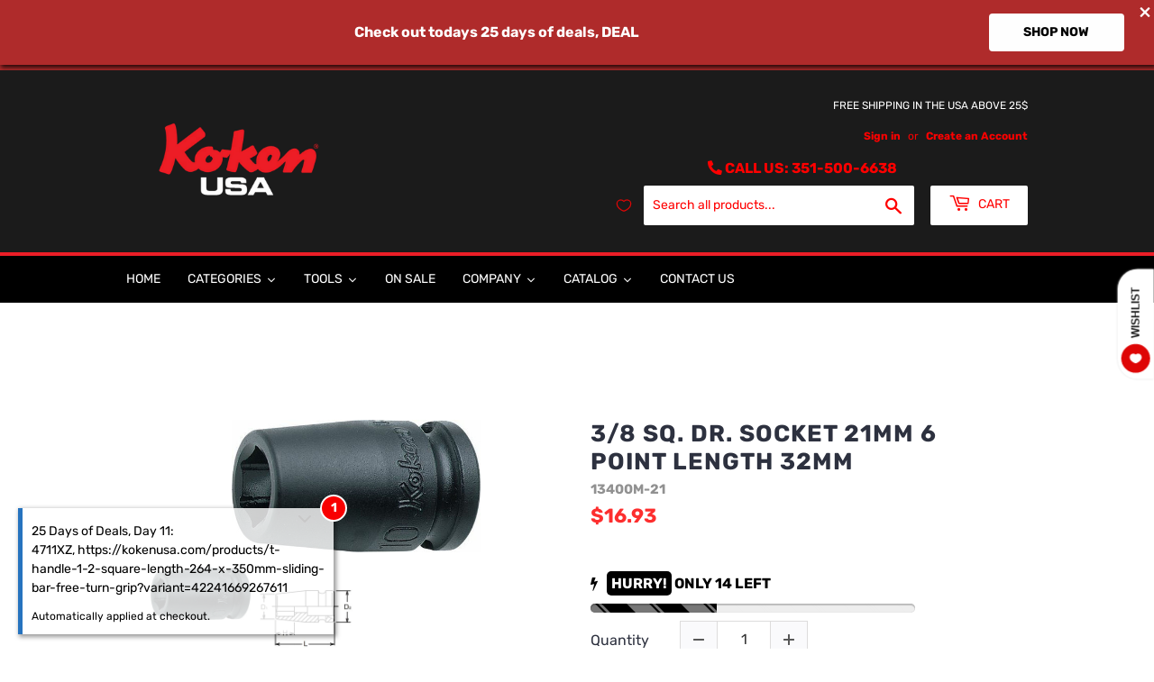

--- FILE ---
content_type: text/html; charset=utf-8
request_url: https://kokenusa.com/products/impact-socket-3-8sq-dr-21mm
body_size: 68800
content:
<!doctype html>
<html class="no-touch no-js" lang="en">
  <head>
    <script>
      (function(H){H.className=H.className.replace(/\bno-js\b/,'js')})(document.documentElement)
    </script>
    <!-- Basic page needs ================================================== -->
    <meta charset="utf-8">
    <meta http-equiv="X-UA-Compatible" content="IE=edge,chrome=1">

    
      <link rel="shortcut icon" href="//kokenusa.com/cdn/shop/files/Koken_Logos-01_32x32.png?v=1749655509" type="image/png">
    
    <!-- Global site tag (gtag.js) - Google Ads: 410507405 -->
    <script async src="https://www.googletagmanager.com/gtag/js?id=AW-410507405"></script>
    <script>
        window.dataLayer = window.dataLayer || [];
        function gtag(){dataLayer.push(arguments);}
        gtag('js', new Date());
      gtag('config', 'AW-410507405');
        gtag('config', 'UA-186742064-1');
    </script>
    <script></script>
    <!-- Google tag (gtag.js) -->
    <script async src="https://www.googletagmanager.com/gtag/js?id=G-SHY3WW2WT1"></script>
    <script>
      window.dataLayer = window.dataLayer || [];
      function gtag(){dataLayer.push(arguments);}
      gtag('js', new Date());

      gtag('config', 'G-SHY3WW2WT1');
    </script>

    <!-- Title and description ================================================== -->
    <title>
      3/8 Sq. Dr. Socket 21mm 6 point Length 32mm
      
      
       &ndash; Ko-ken USA
    </title>

    
      <meta name="description" content="Input Drive Size: 3/8&quot; Drive Shape: Square Length: 32mm Type: 6 Point Socket Output Size: 21mm Product Dimension (Refer Line Drawing Image): D1 Size: 29.5mm D2 Size: 22mm H Size: 12mm L Size: 32mm">
    

    <!-- Product meta ================================================== -->
    <!-- /snippets/social-meta-tags.liquid -->




<meta property="og:site_name" content="Ko-ken USA">
<meta property="og:url" content="https://kokenusa.com/products/impact-socket-3-8sq-dr-21mm">
<meta property="og:title" content="3/8 Sq. Dr. Socket 21mm 6 point Length 32mm">
<meta property="og:type" content="product">
<meta property="og:description" content="Input Drive Size: 3/8&quot; Drive Shape: Square Length: 32mm Type: 6 Point Socket Output Size: 21mm Product Dimension (Refer Line Drawing Image): D1 Size: 29.5mm D2 Size: 22mm H Size: 12mm L Size: 32mm">

  <meta property="og:price:amount" content="16.93">
  <meta property="og:price:currency" content="USD">

<meta property="og:image" content="http://kokenusa.com/cdn/shop/products/13400M__65912.1631211687_1200x1200.jpg?v=1756396432"><meta property="og:image" content="http://kokenusa.com/cdn/shop/files/13400M-21_Diagram-Image_1200x1200.jpg?v=1756396432">
<meta property="og:image:secure_url" content="https://kokenusa.com/cdn/shop/products/13400M__65912.1631211687_1200x1200.jpg?v=1756396432"><meta property="og:image:secure_url" content="https://kokenusa.com/cdn/shop/files/13400M-21_Diagram-Image_1200x1200.jpg?v=1756396432">


  <meta name="twitter:site" content="@koken_usa">

<meta name="twitter:card" content="summary_large_image">
<meta name="twitter:title" content="3/8 Sq. Dr. Socket 21mm 6 point Length 32mm">
<meta name="twitter:description" content="Input Drive Size: 3/8&quot; Drive Shape: Square Length: 32mm Type: 6 Point Socket Output Size: 21mm Product Dimension (Refer Line Drawing Image): D1 Size: 29.5mm D2 Size: 22mm H Size: 12mm L Size: 32mm">


    <!-- CSS3 variables ================================================== -->
    <style data-shopify>
  :root {
    --color-body-text: #000000;
    --color-body: #ffffff;
  }
</style>


    <!-- Helpers ================================================== -->
    <link rel="canonical" href="https://kokenusa.com/products/impact-socket-3-8sq-dr-21mm">
    <meta name="viewport" content="width=device-width,initial-scale=1">

    <!-- CSS ================================================== -->
    <link href="//kokenusa.com/cdn/shop/t/9/assets/theme.scss.css?v=55271794190502343201766337299" rel="stylesheet" type="text/css" media="all" />

    <script>
      var moneyFormat = '${{amount}}';

      var theme = {
        strings:{
          product:{
            unavailable: "Allow 2-6 Weeks Lead Time",
            will_be_in_stock_after:"Will be in stock after [date]",
            only_left:"1 in stock (allow 2-6 weeks lead time if low or no stock)",
            unitPrice: "Unit price",
            unitPriceSeparator: "per"
          },
          navigation:{
            more_link: "More"
          },
          map:{
            addressError: "Error looking up that address",
            addressNoResults: "No results for that address",
            addressQueryLimit: "You have exceeded the Google API usage limit. Consider upgrading to a \u003ca href=\"https:\/\/developers.google.com\/maps\/premium\/usage-limits\"\u003ePremium Plan\u003c\/a\u003e.",
            authError: "There was a problem authenticating your Google Maps API Key."
          }
        },
        settings:{
          cartType: "page"
        }
      };</script>
    <script>
      <script>
          (function(w,d,t,r,u)
          {
              var f,n,i;
              w[u]=w[u]||[],f=function()
              {
                  var o={ti:"343078638", tm:"shpfy_ui", enableAutoSpaTracking: true};
                  o.q=w[u],w[u]=new UET(o),w[u].push("pageLoad")
              },
              n=d.createElement(t),n.src=r,n.async=1,n.onload=n.onreadystatechange=function()
              {
                  var s=this.readyState;
                  s&&s!=="loaded"&&s!=="complete"||(f(),n.onload=n.onreadystatechange=null)
              },
              i=d.getElementsByTagName(t)[0],i.parentNode.insertBefore(n,i)
          })
          (window,document,"script","//bat.bing.com/bat.js","uetq");
      </script>
    </script>
    <!-- Header hook for plugins ================================================== -->
    <script>window.performance && window.performance.mark && window.performance.mark('shopify.content_for_header.start');</script><meta name="facebook-domain-verification" content="xoy25k3sfntto2b3fejo2lndnxqfgf">
<meta name="google-site-verification" content="uxzTxaor0-ZWpMAGcCNFL7jFIiHqcElz4NIZrmWpDmY">
<meta id="shopify-digital-wallet" name="shopify-digital-wallet" content="/59354808475/digital_wallets/dialog">
<meta name="shopify-checkout-api-token" content="5e801d615724867b0ed287428d7fa907">
<meta id="in-context-paypal-metadata" data-shop-id="59354808475" data-venmo-supported="false" data-environment="production" data-locale="en_US" data-paypal-v4="true" data-currency="USD">
<link rel="alternate" type="application/json+oembed" href="https://kokenusa.com/products/impact-socket-3-8sq-dr-21mm.oembed">
<script async="async" src="/checkouts/internal/preloads.js?locale=en-US"></script>
<link rel="preconnect" href="https://shop.app" crossorigin="anonymous">
<script async="async" src="https://shop.app/checkouts/internal/preloads.js?locale=en-US&shop_id=59354808475" crossorigin="anonymous"></script>
<script id="apple-pay-shop-capabilities" type="application/json">{"shopId":59354808475,"countryCode":"US","currencyCode":"USD","merchantCapabilities":["supports3DS"],"merchantId":"gid:\/\/shopify\/Shop\/59354808475","merchantName":"Ko-ken USA","requiredBillingContactFields":["postalAddress","email"],"requiredShippingContactFields":["postalAddress","email"],"shippingType":"shipping","supportedNetworks":["visa","masterCard","amex","discover","elo","jcb"],"total":{"type":"pending","label":"Ko-ken USA","amount":"1.00"},"shopifyPaymentsEnabled":true,"supportsSubscriptions":true}</script>
<script id="shopify-features" type="application/json">{"accessToken":"5e801d615724867b0ed287428d7fa907","betas":["rich-media-storefront-analytics"],"domain":"kokenusa.com","predictiveSearch":true,"shopId":59354808475,"locale":"en"}</script>
<script>var Shopify = Shopify || {};
Shopify.shop = "koken-test.myshopify.com";
Shopify.locale = "en";
Shopify.currency = {"active":"USD","rate":"1.0"};
Shopify.country = "US";
Shopify.theme = {"name":"(ITG) Supply","id":133008720027,"schema_name":"Supply","schema_version":"9.5.3","theme_store_id":679,"role":"main"};
Shopify.theme.handle = "null";
Shopify.theme.style = {"id":null,"handle":null};
Shopify.cdnHost = "kokenusa.com/cdn";
Shopify.routes = Shopify.routes || {};
Shopify.routes.root = "/";</script>
<script type="module">!function(o){(o.Shopify=o.Shopify||{}).modules=!0}(window);</script>
<script>!function(o){function n(){var o=[];function n(){o.push(Array.prototype.slice.apply(arguments))}return n.q=o,n}var t=o.Shopify=o.Shopify||{};t.loadFeatures=n(),t.autoloadFeatures=n()}(window);</script>
<script>
  window.ShopifyPay = window.ShopifyPay || {};
  window.ShopifyPay.apiHost = "shop.app\/pay";
  window.ShopifyPay.redirectState = null;
</script>
<script id="shop-js-analytics" type="application/json">{"pageType":"product"}</script>
<script defer="defer" async type="module" src="//kokenusa.com/cdn/shopifycloud/shop-js/modules/v2/client.init-shop-cart-sync_DtuiiIyl.en.esm.js"></script>
<script defer="defer" async type="module" src="//kokenusa.com/cdn/shopifycloud/shop-js/modules/v2/chunk.common_CUHEfi5Q.esm.js"></script>
<script type="module">
  await import("//kokenusa.com/cdn/shopifycloud/shop-js/modules/v2/client.init-shop-cart-sync_DtuiiIyl.en.esm.js");
await import("//kokenusa.com/cdn/shopifycloud/shop-js/modules/v2/chunk.common_CUHEfi5Q.esm.js");

  window.Shopify.SignInWithShop?.initShopCartSync?.({"fedCMEnabled":true,"windoidEnabled":true});

</script>
<script>
  window.Shopify = window.Shopify || {};
  if (!window.Shopify.featureAssets) window.Shopify.featureAssets = {};
  window.Shopify.featureAssets['shop-js'] = {"shop-cart-sync":["modules/v2/client.shop-cart-sync_DFoTY42P.en.esm.js","modules/v2/chunk.common_CUHEfi5Q.esm.js"],"init-fed-cm":["modules/v2/client.init-fed-cm_D2UNy1i2.en.esm.js","modules/v2/chunk.common_CUHEfi5Q.esm.js"],"init-shop-email-lookup-coordinator":["modules/v2/client.init-shop-email-lookup-coordinator_BQEe2rDt.en.esm.js","modules/v2/chunk.common_CUHEfi5Q.esm.js"],"shop-cash-offers":["modules/v2/client.shop-cash-offers_3CTtReFF.en.esm.js","modules/v2/chunk.common_CUHEfi5Q.esm.js","modules/v2/chunk.modal_BewljZkx.esm.js"],"shop-button":["modules/v2/client.shop-button_C6oxCjDL.en.esm.js","modules/v2/chunk.common_CUHEfi5Q.esm.js"],"init-windoid":["modules/v2/client.init-windoid_5pix8xhK.en.esm.js","modules/v2/chunk.common_CUHEfi5Q.esm.js"],"avatar":["modules/v2/client.avatar_BTnouDA3.en.esm.js"],"init-shop-cart-sync":["modules/v2/client.init-shop-cart-sync_DtuiiIyl.en.esm.js","modules/v2/chunk.common_CUHEfi5Q.esm.js"],"shop-toast-manager":["modules/v2/client.shop-toast-manager_BYv_8cH1.en.esm.js","modules/v2/chunk.common_CUHEfi5Q.esm.js"],"pay-button":["modules/v2/client.pay-button_FnF9EIkY.en.esm.js","modules/v2/chunk.common_CUHEfi5Q.esm.js"],"shop-login-button":["modules/v2/client.shop-login-button_CH1KUpOf.en.esm.js","modules/v2/chunk.common_CUHEfi5Q.esm.js","modules/v2/chunk.modal_BewljZkx.esm.js"],"init-customer-accounts-sign-up":["modules/v2/client.init-customer-accounts-sign-up_aj7QGgYS.en.esm.js","modules/v2/client.shop-login-button_CH1KUpOf.en.esm.js","modules/v2/chunk.common_CUHEfi5Q.esm.js","modules/v2/chunk.modal_BewljZkx.esm.js"],"init-shop-for-new-customer-accounts":["modules/v2/client.init-shop-for-new-customer-accounts_NbnYRf_7.en.esm.js","modules/v2/client.shop-login-button_CH1KUpOf.en.esm.js","modules/v2/chunk.common_CUHEfi5Q.esm.js","modules/v2/chunk.modal_BewljZkx.esm.js"],"init-customer-accounts":["modules/v2/client.init-customer-accounts_ppedhqCH.en.esm.js","modules/v2/client.shop-login-button_CH1KUpOf.en.esm.js","modules/v2/chunk.common_CUHEfi5Q.esm.js","modules/v2/chunk.modal_BewljZkx.esm.js"],"shop-follow-button":["modules/v2/client.shop-follow-button_CMIBBa6u.en.esm.js","modules/v2/chunk.common_CUHEfi5Q.esm.js","modules/v2/chunk.modal_BewljZkx.esm.js"],"lead-capture":["modules/v2/client.lead-capture_But0hIyf.en.esm.js","modules/v2/chunk.common_CUHEfi5Q.esm.js","modules/v2/chunk.modal_BewljZkx.esm.js"],"checkout-modal":["modules/v2/client.checkout-modal_BBxc70dQ.en.esm.js","modules/v2/chunk.common_CUHEfi5Q.esm.js","modules/v2/chunk.modal_BewljZkx.esm.js"],"shop-login":["modules/v2/client.shop-login_hM3Q17Kl.en.esm.js","modules/v2/chunk.common_CUHEfi5Q.esm.js","modules/v2/chunk.modal_BewljZkx.esm.js"],"payment-terms":["modules/v2/client.payment-terms_CAtGlQYS.en.esm.js","modules/v2/chunk.common_CUHEfi5Q.esm.js","modules/v2/chunk.modal_BewljZkx.esm.js"]};
</script>
<script>(function() {
  var isLoaded = false;
  function asyncLoad() {
    if (isLoaded) return;
    isLoaded = true;
    var urls = ["https:\/\/fastsimon.akamaized.net\/fast-simon-autocomplete-init.umd.js?mode=shopify\u0026UUID=9be57e33-00c0-4090-b913-5858898ff4e6\u0026store=59354808475\u0026shop=koken-test.myshopify.com","https:\/\/api-na1.hubapi.com\/scriptloader\/v1\/23514950.js?shop=koken-test.myshopify.com"];
    for (var i = 0; i < urls.length; i++) {
      var s = document.createElement('script');
      s.type = 'text/javascript';
      s.async = true;
      s.src = urls[i];
      var x = document.getElementsByTagName('script')[0];
      x.parentNode.insertBefore(s, x);
    }
  };
  if(window.attachEvent) {
    window.attachEvent('onload', asyncLoad);
  } else {
    window.addEventListener('load', asyncLoad, false);
  }
})();</script>
<script id="__st">var __st={"a":59354808475,"offset":-18000,"reqid":"4af06bd3-3782-4b59-8efc-e5d47301ee1b-1766465787","pageurl":"kokenusa.com\/products\/impact-socket-3-8sq-dr-21mm","u":"ee6a32894443","p":"product","rtyp":"product","rid":7216491266203};</script>
<script>window.ShopifyPaypalV4VisibilityTracking = true;</script>
<script id="captcha-bootstrap">!function(){'use strict';const t='contact',e='account',n='new_comment',o=[[t,t],['blogs',n],['comments',n],[t,'customer']],c=[[e,'customer_login'],[e,'guest_login'],[e,'recover_customer_password'],[e,'create_customer']],r=t=>t.map((([t,e])=>`form[action*='/${t}']:not([data-nocaptcha='true']) input[name='form_type'][value='${e}']`)).join(','),a=t=>()=>t?[...document.querySelectorAll(t)].map((t=>t.form)):[];function s(){const t=[...o],e=r(t);return a(e)}const i='password',u='form_key',d=['recaptcha-v3-token','g-recaptcha-response','h-captcha-response',i],f=()=>{try{return window.sessionStorage}catch{return}},m='__shopify_v',_=t=>t.elements[u];function p(t,e,n=!1){try{const o=window.sessionStorage,c=JSON.parse(o.getItem(e)),{data:r}=function(t){const{data:e,action:n}=t;return t[m]||n?{data:e,action:n}:{data:t,action:n}}(c);for(const[e,n]of Object.entries(r))t.elements[e]&&(t.elements[e].value=n);n&&o.removeItem(e)}catch(o){console.error('form repopulation failed',{error:o})}}const l='form_type',E='cptcha';function T(t){t.dataset[E]=!0}const w=window,h=w.document,L='Shopify',v='ce_forms',y='captcha';let A=!1;((t,e)=>{const n=(g='f06e6c50-85a8-45c8-87d0-21a2b65856fe',I='https://cdn.shopify.com/shopifycloud/storefront-forms-hcaptcha/ce_storefront_forms_captcha_hcaptcha.v1.5.2.iife.js',D={infoText:'Protected by hCaptcha',privacyText:'Privacy',termsText:'Terms'},(t,e,n)=>{const o=w[L][v],c=o.bindForm;if(c)return c(t,g,e,D).then(n);var r;o.q.push([[t,g,e,D],n]),r=I,A||(h.body.append(Object.assign(h.createElement('script'),{id:'captcha-provider',async:!0,src:r})),A=!0)});var g,I,D;w[L]=w[L]||{},w[L][v]=w[L][v]||{},w[L][v].q=[],w[L][y]=w[L][y]||{},w[L][y].protect=function(t,e){n(t,void 0,e),T(t)},Object.freeze(w[L][y]),function(t,e,n,w,h,L){const[v,y,A,g]=function(t,e,n){const i=e?o:[],u=t?c:[],d=[...i,...u],f=r(d),m=r(i),_=r(d.filter((([t,e])=>n.includes(e))));return[a(f),a(m),a(_),s()]}(w,h,L),I=t=>{const e=t.target;return e instanceof HTMLFormElement?e:e&&e.form},D=t=>v().includes(t);t.addEventListener('submit',(t=>{const e=I(t);if(!e)return;const n=D(e)&&!e.dataset.hcaptchaBound&&!e.dataset.recaptchaBound,o=_(e),c=g().includes(e)&&(!o||!o.value);(n||c)&&t.preventDefault(),c&&!n&&(function(t){try{if(!f())return;!function(t){const e=f();if(!e)return;const n=_(t);if(!n)return;const o=n.value;o&&e.removeItem(o)}(t);const e=Array.from(Array(32),(()=>Math.random().toString(36)[2])).join('');!function(t,e){_(t)||t.append(Object.assign(document.createElement('input'),{type:'hidden',name:u})),t.elements[u].value=e}(t,e),function(t,e){const n=f();if(!n)return;const o=[...t.querySelectorAll(`input[type='${i}']`)].map((({name:t})=>t)),c=[...d,...o],r={};for(const[a,s]of new FormData(t).entries())c.includes(a)||(r[a]=s);n.setItem(e,JSON.stringify({[m]:1,action:t.action,data:r}))}(t,e)}catch(e){console.error('failed to persist form',e)}}(e),e.submit())}));const S=(t,e)=>{t&&!t.dataset[E]&&(n(t,e.some((e=>e===t))),T(t))};for(const o of['focusin','change'])t.addEventListener(o,(t=>{const e=I(t);D(e)&&S(e,y())}));const B=e.get('form_key'),M=e.get(l),P=B&&M;t.addEventListener('DOMContentLoaded',(()=>{const t=y();if(P)for(const e of t)e.elements[l].value===M&&p(e,B);[...new Set([...A(),...v().filter((t=>'true'===t.dataset.shopifyCaptcha))])].forEach((e=>S(e,t)))}))}(h,new URLSearchParams(w.location.search),n,t,e,['guest_login'])})(!0,!0)}();</script>
<script integrity="sha256-4kQ18oKyAcykRKYeNunJcIwy7WH5gtpwJnB7kiuLZ1E=" data-source-attribution="shopify.loadfeatures" defer="defer" src="//kokenusa.com/cdn/shopifycloud/storefront/assets/storefront/load_feature-a0a9edcb.js" crossorigin="anonymous"></script>
<script crossorigin="anonymous" defer="defer" src="//kokenusa.com/cdn/shopifycloud/storefront/assets/shopify_pay/storefront-65b4c6d7.js?v=20250812"></script>
<script data-source-attribution="shopify.dynamic_checkout.dynamic.init">var Shopify=Shopify||{};Shopify.PaymentButton=Shopify.PaymentButton||{isStorefrontPortableWallets:!0,init:function(){window.Shopify.PaymentButton.init=function(){};var t=document.createElement("script");t.src="https://kokenusa.com/cdn/shopifycloud/portable-wallets/latest/portable-wallets.en.js",t.type="module",document.head.appendChild(t)}};
</script>
<script data-source-attribution="shopify.dynamic_checkout.buyer_consent">
  function portableWalletsHideBuyerConsent(e){var t=document.getElementById("shopify-buyer-consent"),n=document.getElementById("shopify-subscription-policy-button");t&&n&&(t.classList.add("hidden"),t.setAttribute("aria-hidden","true"),n.removeEventListener("click",e))}function portableWalletsShowBuyerConsent(e){var t=document.getElementById("shopify-buyer-consent"),n=document.getElementById("shopify-subscription-policy-button");t&&n&&(t.classList.remove("hidden"),t.removeAttribute("aria-hidden"),n.addEventListener("click",e))}window.Shopify?.PaymentButton&&(window.Shopify.PaymentButton.hideBuyerConsent=portableWalletsHideBuyerConsent,window.Shopify.PaymentButton.showBuyerConsent=portableWalletsShowBuyerConsent);
</script>
<script data-source-attribution="shopify.dynamic_checkout.cart.bootstrap">document.addEventListener("DOMContentLoaded",(function(){function t(){return document.querySelector("shopify-accelerated-checkout-cart, shopify-accelerated-checkout")}if(t())Shopify.PaymentButton.init();else{new MutationObserver((function(e,n){t()&&(Shopify.PaymentButton.init(),n.disconnect())})).observe(document.body,{childList:!0,subtree:!0})}}));
</script>
<link id="shopify-accelerated-checkout-styles" rel="stylesheet" media="screen" href="https://kokenusa.com/cdn/shopifycloud/portable-wallets/latest/accelerated-checkout-backwards-compat.css" crossorigin="anonymous">
<style id="shopify-accelerated-checkout-cart">
        #shopify-buyer-consent {
  margin-top: 1em;
  display: inline-block;
  width: 100%;
}

#shopify-buyer-consent.hidden {
  display: none;
}

#shopify-subscription-policy-button {
  background: none;
  border: none;
  padding: 0;
  text-decoration: underline;
  font-size: inherit;
  cursor: pointer;
}

#shopify-subscription-policy-button::before {
  box-shadow: none;
}

      </style>

<script>window.performance && window.performance.mark && window.performance.mark('shopify.content_for_header.end');</script>

    
    

    <script src="//kokenusa.com/cdn/shop/t/9/assets/jquery-2.2.3.min.js?v=58211863146907186831703071216" type="text/javascript"></script>

    <script src="//kokenusa.com/cdn/shop/t/9/assets/lazysizes.min.js?v=8147953233334221341703071217" async="async"></script>
    <script src="//kokenusa.com/cdn/shop/t/9/assets/vendor.js?v=106177282645720727331703071227" defer="defer"></script>
    <script src="//kokenusa.com/cdn/shop/t/9/assets/theme.js?v=103961979979167459221703071276" defer="defer"></script>

    <div id="shopify-section-filter-menu-settings" class="shopify-section"><style type="text/css">
/*  Filter Menu Color and Image Section CSS */</style>
<link href="//kokenusa.com/cdn/shop/t/9/assets/filter-menu.scss.css?v=68819262778176356101703071276" rel="stylesheet" type="text/css" media="all" />
<script src="//kokenusa.com/cdn/shop/t/9/assets/filter-menu.js?v=125519208554403998121703071276" type="text/javascript"></script>





</div>

    <script src="https://kit.fontawesome.com/b85c694937.js" crossorigin="anonymous"></script>

    
    





    <script src="//kokenusa.com/cdn/shop/t/9/assets/qikify-auto-hide.js?v=100155469330614306991703071222" type="text/javascript"></script>
    <!-- Gem_Page_Header_Script -->
    
<link rel="preconnect" href="https://ucarecdn.com">
<link rel="dns-prefetch" href="https://ucarecdn.com">

<link rel="preconnect" href="https://assets.gemcommerce.com">
<link rel="dns-prefetch" href="https://assets.gemcommerce.com">

<link rel="preconnect" href="https://maxcdn.bootstrapcdn.com">
<link rel="dns-prefetch" href="https://maxcdn.bootstrapcdn.com">

<link rel="preconnect" href="https://fonts.gstatic.com">
<link rel="dns-prefetch" href="https://fonts.gstatic.com">

<link rel="preconnect" href="https://fonts.googleapis.com">
<link rel="dns-prefetch" href="https://fonts.googleapis.com">

    


    <!-- End_Gem_Page_Header_Script -->
  
<!-- BEGIN app block: shopify://apps/product-filters-search/blocks/autocomplete/95672d06-1c4e-4e1b-9368-e84ce1ad6886 --><script>
    var fast_dawn_theme_action = "/pages/search-results";
    var __isp_new_jquery = "true" === "true";
</script>


    
        <script> var fs_inject_ac_on_interaction = true;</script>
    


    <script>var _isp_injected_already = true</script>
    <!-- BEGIN app snippet: fast-simon-autocomplete-init --><script id="autocomplete-initilizer"
        src="https://static-autocomplete.fastsimon.com/fast-simon-autocomplete-init.umd.js?mode=shopify&UUID=9be57e33-00c0-4090-b913-5858898ff4e6&store=59354808475"
        async>
</script>
<!-- END app snippet -->

<!-- END app block --><!-- BEGIN app block: shopify://apps/gempages-builder/blocks/embed-gp-script-head/20b379d4-1b20-474c-a6ca-665c331919f3 -->














<!-- END app block --><!-- BEGIN app block: shopify://apps/cbb-keep-share-cart/blocks/app-embed-block/bcd29b78-3f2c-4a02-a355-b5ba4727a2eb --><script>
    window.codeblackbelt = window.codeblackbelt || {};
    window.codeblackbelt.shop = window.codeblackbelt.shop || 'koken-test.myshopify.com';
    </script><script src="//cdn.codeblackbelt.com/widgets/keep-and-share-your-cart/main.min.js?version=2025122223-0500" async></script>
<!-- END app block --><!-- BEGIN app block: shopify://apps/seoant-ai-seo/blocks/seoant-core/8e57283b-dcb0-4f7b-a947-fb5c57a0d59d -->
<!--SEOAnt Core By SEOAnt Teams, v0.1.6 START -->







    <!-- BEGIN app snippet: Product-JSON-LD --><!-- END app snippet -->


<!-- SON-LD generated By SEOAnt END -->



<!-- Start : SEOAnt BrokenLink Redirect --><script type="text/javascript">
    !function(t){var e={};function r(n){if(e[n])return e[n].exports;var o=e[n]={i:n,l:!1,exports:{}};return t[n].call(o.exports,o,o.exports,r),o.l=!0,o.exports}r.m=t,r.c=e,r.d=function(t,e,n){r.o(t,e)||Object.defineProperty(t,e,{enumerable:!0,get:n})},r.r=function(t){"undefined"!==typeof Symbol&&Symbol.toStringTag&&Object.defineProperty(t,Symbol.toStringTag,{value:"Module"}),Object.defineProperty(t,"__esModule",{value:!0})},r.t=function(t,e){if(1&e&&(t=r(t)),8&e)return t;if(4&e&&"object"===typeof t&&t&&t.__esModule)return t;var n=Object.create(null);if(r.r(n),Object.defineProperty(n,"default",{enumerable:!0,value:t}),2&e&&"string"!=typeof t)for(var o in t)r.d(n,o,function(e){return t[e]}.bind(null,o));return n},r.n=function(t){var e=t&&t.__esModule?function(){return t.default}:function(){return t};return r.d(e,"a",e),e},r.o=function(t,e){return Object.prototype.hasOwnProperty.call(t,e)},r.p="",r(r.s=11)}([function(t,e,r){"use strict";var n=r(2),o=Object.prototype.toString;function i(t){return"[object Array]"===o.call(t)}function a(t){return"undefined"===typeof t}function u(t){return null!==t&&"object"===typeof t}function s(t){return"[object Function]"===o.call(t)}function c(t,e){if(null!==t&&"undefined"!==typeof t)if("object"!==typeof t&&(t=[t]),i(t))for(var r=0,n=t.length;r<n;r++)e.call(null,t[r],r,t);else for(var o in t)Object.prototype.hasOwnProperty.call(t,o)&&e.call(null,t[o],o,t)}t.exports={isArray:i,isArrayBuffer:function(t){return"[object ArrayBuffer]"===o.call(t)},isBuffer:function(t){return null!==t&&!a(t)&&null!==t.constructor&&!a(t.constructor)&&"function"===typeof t.constructor.isBuffer&&t.constructor.isBuffer(t)},isFormData:function(t){return"undefined"!==typeof FormData&&t instanceof FormData},isArrayBufferView:function(t){return"undefined"!==typeof ArrayBuffer&&ArrayBuffer.isView?ArrayBuffer.isView(t):t&&t.buffer&&t.buffer instanceof ArrayBuffer},isString:function(t){return"string"===typeof t},isNumber:function(t){return"number"===typeof t},isObject:u,isUndefined:a,isDate:function(t){return"[object Date]"===o.call(t)},isFile:function(t){return"[object File]"===o.call(t)},isBlob:function(t){return"[object Blob]"===o.call(t)},isFunction:s,isStream:function(t){return u(t)&&s(t.pipe)},isURLSearchParams:function(t){return"undefined"!==typeof URLSearchParams&&t instanceof URLSearchParams},isStandardBrowserEnv:function(){return("undefined"===typeof navigator||"ReactNative"!==navigator.product&&"NativeScript"!==navigator.product&&"NS"!==navigator.product)&&("undefined"!==typeof window&&"undefined"!==typeof document)},forEach:c,merge:function t(){var e={};function r(r,n){"object"===typeof e[n]&&"object"===typeof r?e[n]=t(e[n],r):e[n]=r}for(var n=0,o=arguments.length;n<o;n++)c(arguments[n],r);return e},deepMerge:function t(){var e={};function r(r,n){"object"===typeof e[n]&&"object"===typeof r?e[n]=t(e[n],r):e[n]="object"===typeof r?t({},r):r}for(var n=0,o=arguments.length;n<o;n++)c(arguments[n],r);return e},extend:function(t,e,r){return c(e,(function(e,o){t[o]=r&&"function"===typeof e?n(e,r):e})),t},trim:function(t){return t.replace(/^\s*/,"").replace(/\s*$/,"")}}},function(t,e,r){t.exports=r(12)},function(t,e,r){"use strict";t.exports=function(t,e){return function(){for(var r=new Array(arguments.length),n=0;n<r.length;n++)r[n]=arguments[n];return t.apply(e,r)}}},function(t,e,r){"use strict";var n=r(0);function o(t){return encodeURIComponent(t).replace(/%40/gi,"@").replace(/%3A/gi,":").replace(/%24/g,"$").replace(/%2C/gi,",").replace(/%20/g,"+").replace(/%5B/gi,"[").replace(/%5D/gi,"]")}t.exports=function(t,e,r){if(!e)return t;var i;if(r)i=r(e);else if(n.isURLSearchParams(e))i=e.toString();else{var a=[];n.forEach(e,(function(t,e){null!==t&&"undefined"!==typeof t&&(n.isArray(t)?e+="[]":t=[t],n.forEach(t,(function(t){n.isDate(t)?t=t.toISOString():n.isObject(t)&&(t=JSON.stringify(t)),a.push(o(e)+"="+o(t))})))})),i=a.join("&")}if(i){var u=t.indexOf("#");-1!==u&&(t=t.slice(0,u)),t+=(-1===t.indexOf("?")?"?":"&")+i}return t}},function(t,e,r){"use strict";t.exports=function(t){return!(!t||!t.__CANCEL__)}},function(t,e,r){"use strict";(function(e){var n=r(0),o=r(19),i={"Content-Type":"application/x-www-form-urlencoded"};function a(t,e){!n.isUndefined(t)&&n.isUndefined(t["Content-Type"])&&(t["Content-Type"]=e)}var u={adapter:function(){var t;return("undefined"!==typeof XMLHttpRequest||"undefined"!==typeof e&&"[object process]"===Object.prototype.toString.call(e))&&(t=r(6)),t}(),transformRequest:[function(t,e){return o(e,"Accept"),o(e,"Content-Type"),n.isFormData(t)||n.isArrayBuffer(t)||n.isBuffer(t)||n.isStream(t)||n.isFile(t)||n.isBlob(t)?t:n.isArrayBufferView(t)?t.buffer:n.isURLSearchParams(t)?(a(e,"application/x-www-form-urlencoded;charset=utf-8"),t.toString()):n.isObject(t)?(a(e,"application/json;charset=utf-8"),JSON.stringify(t)):t}],transformResponse:[function(t){if("string"===typeof t)try{t=JSON.parse(t)}catch(e){}return t}],timeout:0,xsrfCookieName:"XSRF-TOKEN",xsrfHeaderName:"X-XSRF-TOKEN",maxContentLength:-1,validateStatus:function(t){return t>=200&&t<300},headers:{common:{Accept:"application/json, text/plain, */*"}}};n.forEach(["delete","get","head"],(function(t){u.headers[t]={}})),n.forEach(["post","put","patch"],(function(t){u.headers[t]=n.merge(i)})),t.exports=u}).call(this,r(18))},function(t,e,r){"use strict";var n=r(0),o=r(20),i=r(3),a=r(22),u=r(25),s=r(26),c=r(7);t.exports=function(t){return new Promise((function(e,f){var l=t.data,p=t.headers;n.isFormData(l)&&delete p["Content-Type"];var h=new XMLHttpRequest;if(t.auth){var d=t.auth.username||"",m=t.auth.password||"";p.Authorization="Basic "+btoa(d+":"+m)}var y=a(t.baseURL,t.url);if(h.open(t.method.toUpperCase(),i(y,t.params,t.paramsSerializer),!0),h.timeout=t.timeout,h.onreadystatechange=function(){if(h&&4===h.readyState&&(0!==h.status||h.responseURL&&0===h.responseURL.indexOf("file:"))){var r="getAllResponseHeaders"in h?u(h.getAllResponseHeaders()):null,n={data:t.responseType&&"text"!==t.responseType?h.response:h.responseText,status:h.status,statusText:h.statusText,headers:r,config:t,request:h};o(e,f,n),h=null}},h.onabort=function(){h&&(f(c("Request aborted",t,"ECONNABORTED",h)),h=null)},h.onerror=function(){f(c("Network Error",t,null,h)),h=null},h.ontimeout=function(){var e="timeout of "+t.timeout+"ms exceeded";t.timeoutErrorMessage&&(e=t.timeoutErrorMessage),f(c(e,t,"ECONNABORTED",h)),h=null},n.isStandardBrowserEnv()){var v=r(27),g=(t.withCredentials||s(y))&&t.xsrfCookieName?v.read(t.xsrfCookieName):void 0;g&&(p[t.xsrfHeaderName]=g)}if("setRequestHeader"in h&&n.forEach(p,(function(t,e){"undefined"===typeof l&&"content-type"===e.toLowerCase()?delete p[e]:h.setRequestHeader(e,t)})),n.isUndefined(t.withCredentials)||(h.withCredentials=!!t.withCredentials),t.responseType)try{h.responseType=t.responseType}catch(w){if("json"!==t.responseType)throw w}"function"===typeof t.onDownloadProgress&&h.addEventListener("progress",t.onDownloadProgress),"function"===typeof t.onUploadProgress&&h.upload&&h.upload.addEventListener("progress",t.onUploadProgress),t.cancelToken&&t.cancelToken.promise.then((function(t){h&&(h.abort(),f(t),h=null)})),void 0===l&&(l=null),h.send(l)}))}},function(t,e,r){"use strict";var n=r(21);t.exports=function(t,e,r,o,i){var a=new Error(t);return n(a,e,r,o,i)}},function(t,e,r){"use strict";var n=r(0);t.exports=function(t,e){e=e||{};var r={},o=["url","method","params","data"],i=["headers","auth","proxy"],a=["baseURL","url","transformRequest","transformResponse","paramsSerializer","timeout","withCredentials","adapter","responseType","xsrfCookieName","xsrfHeaderName","onUploadProgress","onDownloadProgress","maxContentLength","validateStatus","maxRedirects","httpAgent","httpsAgent","cancelToken","socketPath"];n.forEach(o,(function(t){"undefined"!==typeof e[t]&&(r[t]=e[t])})),n.forEach(i,(function(o){n.isObject(e[o])?r[o]=n.deepMerge(t[o],e[o]):"undefined"!==typeof e[o]?r[o]=e[o]:n.isObject(t[o])?r[o]=n.deepMerge(t[o]):"undefined"!==typeof t[o]&&(r[o]=t[o])})),n.forEach(a,(function(n){"undefined"!==typeof e[n]?r[n]=e[n]:"undefined"!==typeof t[n]&&(r[n]=t[n])}));var u=o.concat(i).concat(a),s=Object.keys(e).filter((function(t){return-1===u.indexOf(t)}));return n.forEach(s,(function(n){"undefined"!==typeof e[n]?r[n]=e[n]:"undefined"!==typeof t[n]&&(r[n]=t[n])})),r}},function(t,e,r){"use strict";function n(t){this.message=t}n.prototype.toString=function(){return"Cancel"+(this.message?": "+this.message:"")},n.prototype.__CANCEL__=!0,t.exports=n},function(t,e,r){t.exports=r(13)},function(t,e,r){t.exports=r(30)},function(t,e,r){var n=function(t){"use strict";var e=Object.prototype,r=e.hasOwnProperty,n="function"===typeof Symbol?Symbol:{},o=n.iterator||"@@iterator",i=n.asyncIterator||"@@asyncIterator",a=n.toStringTag||"@@toStringTag";function u(t,e,r){return Object.defineProperty(t,e,{value:r,enumerable:!0,configurable:!0,writable:!0}),t[e]}try{u({},"")}catch(S){u=function(t,e,r){return t[e]=r}}function s(t,e,r,n){var o=e&&e.prototype instanceof l?e:l,i=Object.create(o.prototype),a=new L(n||[]);return i._invoke=function(t,e,r){var n="suspendedStart";return function(o,i){if("executing"===n)throw new Error("Generator is already running");if("completed"===n){if("throw"===o)throw i;return j()}for(r.method=o,r.arg=i;;){var a=r.delegate;if(a){var u=x(a,r);if(u){if(u===f)continue;return u}}if("next"===r.method)r.sent=r._sent=r.arg;else if("throw"===r.method){if("suspendedStart"===n)throw n="completed",r.arg;r.dispatchException(r.arg)}else"return"===r.method&&r.abrupt("return",r.arg);n="executing";var s=c(t,e,r);if("normal"===s.type){if(n=r.done?"completed":"suspendedYield",s.arg===f)continue;return{value:s.arg,done:r.done}}"throw"===s.type&&(n="completed",r.method="throw",r.arg=s.arg)}}}(t,r,a),i}function c(t,e,r){try{return{type:"normal",arg:t.call(e,r)}}catch(S){return{type:"throw",arg:S}}}t.wrap=s;var f={};function l(){}function p(){}function h(){}var d={};d[o]=function(){return this};var m=Object.getPrototypeOf,y=m&&m(m(T([])));y&&y!==e&&r.call(y,o)&&(d=y);var v=h.prototype=l.prototype=Object.create(d);function g(t){["next","throw","return"].forEach((function(e){u(t,e,(function(t){return this._invoke(e,t)}))}))}function w(t,e){var n;this._invoke=function(o,i){function a(){return new e((function(n,a){!function n(o,i,a,u){var s=c(t[o],t,i);if("throw"!==s.type){var f=s.arg,l=f.value;return l&&"object"===typeof l&&r.call(l,"__await")?e.resolve(l.__await).then((function(t){n("next",t,a,u)}),(function(t){n("throw",t,a,u)})):e.resolve(l).then((function(t){f.value=t,a(f)}),(function(t){return n("throw",t,a,u)}))}u(s.arg)}(o,i,n,a)}))}return n=n?n.then(a,a):a()}}function x(t,e){var r=t.iterator[e.method];if(void 0===r){if(e.delegate=null,"throw"===e.method){if(t.iterator.return&&(e.method="return",e.arg=void 0,x(t,e),"throw"===e.method))return f;e.method="throw",e.arg=new TypeError("The iterator does not provide a 'throw' method")}return f}var n=c(r,t.iterator,e.arg);if("throw"===n.type)return e.method="throw",e.arg=n.arg,e.delegate=null,f;var o=n.arg;return o?o.done?(e[t.resultName]=o.value,e.next=t.nextLoc,"return"!==e.method&&(e.method="next",e.arg=void 0),e.delegate=null,f):o:(e.method="throw",e.arg=new TypeError("iterator result is not an object"),e.delegate=null,f)}function b(t){var e={tryLoc:t[0]};1 in t&&(e.catchLoc=t[1]),2 in t&&(e.finallyLoc=t[2],e.afterLoc=t[3]),this.tryEntries.push(e)}function E(t){var e=t.completion||{};e.type="normal",delete e.arg,t.completion=e}function L(t){this.tryEntries=[{tryLoc:"root"}],t.forEach(b,this),this.reset(!0)}function T(t){if(t){var e=t[o];if(e)return e.call(t);if("function"===typeof t.next)return t;if(!isNaN(t.length)){var n=-1,i=function e(){for(;++n<t.length;)if(r.call(t,n))return e.value=t[n],e.done=!1,e;return e.value=void 0,e.done=!0,e};return i.next=i}}return{next:j}}function j(){return{value:void 0,done:!0}}return p.prototype=v.constructor=h,h.constructor=p,p.displayName=u(h,a,"GeneratorFunction"),t.isGeneratorFunction=function(t){var e="function"===typeof t&&t.constructor;return!!e&&(e===p||"GeneratorFunction"===(e.displayName||e.name))},t.mark=function(t){return Object.setPrototypeOf?Object.setPrototypeOf(t,h):(t.__proto__=h,u(t,a,"GeneratorFunction")),t.prototype=Object.create(v),t},t.awrap=function(t){return{__await:t}},g(w.prototype),w.prototype[i]=function(){return this},t.AsyncIterator=w,t.async=function(e,r,n,o,i){void 0===i&&(i=Promise);var a=new w(s(e,r,n,o),i);return t.isGeneratorFunction(r)?a:a.next().then((function(t){return t.done?t.value:a.next()}))},g(v),u(v,a,"Generator"),v[o]=function(){return this},v.toString=function(){return"[object Generator]"},t.keys=function(t){var e=[];for(var r in t)e.push(r);return e.reverse(),function r(){for(;e.length;){var n=e.pop();if(n in t)return r.value=n,r.done=!1,r}return r.done=!0,r}},t.values=T,L.prototype={constructor:L,reset:function(t){if(this.prev=0,this.next=0,this.sent=this._sent=void 0,this.done=!1,this.delegate=null,this.method="next",this.arg=void 0,this.tryEntries.forEach(E),!t)for(var e in this)"t"===e.charAt(0)&&r.call(this,e)&&!isNaN(+e.slice(1))&&(this[e]=void 0)},stop:function(){this.done=!0;var t=this.tryEntries[0].completion;if("throw"===t.type)throw t.arg;return this.rval},dispatchException:function(t){if(this.done)throw t;var e=this;function n(r,n){return a.type="throw",a.arg=t,e.next=r,n&&(e.method="next",e.arg=void 0),!!n}for(var o=this.tryEntries.length-1;o>=0;--o){var i=this.tryEntries[o],a=i.completion;if("root"===i.tryLoc)return n("end");if(i.tryLoc<=this.prev){var u=r.call(i,"catchLoc"),s=r.call(i,"finallyLoc");if(u&&s){if(this.prev<i.catchLoc)return n(i.catchLoc,!0);if(this.prev<i.finallyLoc)return n(i.finallyLoc)}else if(u){if(this.prev<i.catchLoc)return n(i.catchLoc,!0)}else{if(!s)throw new Error("try statement without catch or finally");if(this.prev<i.finallyLoc)return n(i.finallyLoc)}}}},abrupt:function(t,e){for(var n=this.tryEntries.length-1;n>=0;--n){var o=this.tryEntries[n];if(o.tryLoc<=this.prev&&r.call(o,"finallyLoc")&&this.prev<o.finallyLoc){var i=o;break}}i&&("break"===t||"continue"===t)&&i.tryLoc<=e&&e<=i.finallyLoc&&(i=null);var a=i?i.completion:{};return a.type=t,a.arg=e,i?(this.method="next",this.next=i.finallyLoc,f):this.complete(a)},complete:function(t,e){if("throw"===t.type)throw t.arg;return"break"===t.type||"continue"===t.type?this.next=t.arg:"return"===t.type?(this.rval=this.arg=t.arg,this.method="return",this.next="end"):"normal"===t.type&&e&&(this.next=e),f},finish:function(t){for(var e=this.tryEntries.length-1;e>=0;--e){var r=this.tryEntries[e];if(r.finallyLoc===t)return this.complete(r.completion,r.afterLoc),E(r),f}},catch:function(t){for(var e=this.tryEntries.length-1;e>=0;--e){var r=this.tryEntries[e];if(r.tryLoc===t){var n=r.completion;if("throw"===n.type){var o=n.arg;E(r)}return o}}throw new Error("illegal catch attempt")},delegateYield:function(t,e,r){return this.delegate={iterator:T(t),resultName:e,nextLoc:r},"next"===this.method&&(this.arg=void 0),f}},t}(t.exports);try{regeneratorRuntime=n}catch(o){Function("r","regeneratorRuntime = r")(n)}},function(t,e,r){"use strict";var n=r(0),o=r(2),i=r(14),a=r(8);function u(t){var e=new i(t),r=o(i.prototype.request,e);return n.extend(r,i.prototype,e),n.extend(r,e),r}var s=u(r(5));s.Axios=i,s.create=function(t){return u(a(s.defaults,t))},s.Cancel=r(9),s.CancelToken=r(28),s.isCancel=r(4),s.all=function(t){return Promise.all(t)},s.spread=r(29),t.exports=s,t.exports.default=s},function(t,e,r){"use strict";var n=r(0),o=r(3),i=r(15),a=r(16),u=r(8);function s(t){this.defaults=t,this.interceptors={request:new i,response:new i}}s.prototype.request=function(t){"string"===typeof t?(t=arguments[1]||{}).url=arguments[0]:t=t||{},(t=u(this.defaults,t)).method?t.method=t.method.toLowerCase():this.defaults.method?t.method=this.defaults.method.toLowerCase():t.method="get";var e=[a,void 0],r=Promise.resolve(t);for(this.interceptors.request.forEach((function(t){e.unshift(t.fulfilled,t.rejected)})),this.interceptors.response.forEach((function(t){e.push(t.fulfilled,t.rejected)}));e.length;)r=r.then(e.shift(),e.shift());return r},s.prototype.getUri=function(t){return t=u(this.defaults,t),o(t.url,t.params,t.paramsSerializer).replace(/^\?/,"")},n.forEach(["delete","get","head","options"],(function(t){s.prototype[t]=function(e,r){return this.request(n.merge(r||{},{method:t,url:e}))}})),n.forEach(["post","put","patch"],(function(t){s.prototype[t]=function(e,r,o){return this.request(n.merge(o||{},{method:t,url:e,data:r}))}})),t.exports=s},function(t,e,r){"use strict";var n=r(0);function o(){this.handlers=[]}o.prototype.use=function(t,e){return this.handlers.push({fulfilled:t,rejected:e}),this.handlers.length-1},o.prototype.eject=function(t){this.handlers[t]&&(this.handlers[t]=null)},o.prototype.forEach=function(t){n.forEach(this.handlers,(function(e){null!==e&&t(e)}))},t.exports=o},function(t,e,r){"use strict";var n=r(0),o=r(17),i=r(4),a=r(5);function u(t){t.cancelToken&&t.cancelToken.throwIfRequested()}t.exports=function(t){return u(t),t.headers=t.headers||{},t.data=o(t.data,t.headers,t.transformRequest),t.headers=n.merge(t.headers.common||{},t.headers[t.method]||{},t.headers),n.forEach(["delete","get","head","post","put","patch","common"],(function(e){delete t.headers[e]})),(t.adapter||a.adapter)(t).then((function(e){return u(t),e.data=o(e.data,e.headers,t.transformResponse),e}),(function(e){return i(e)||(u(t),e&&e.response&&(e.response.data=o(e.response.data,e.response.headers,t.transformResponse))),Promise.reject(e)}))}},function(t,e,r){"use strict";var n=r(0);t.exports=function(t,e,r){return n.forEach(r,(function(r){t=r(t,e)})),t}},function(t,e){var r,n,o=t.exports={};function i(){throw new Error("setTimeout has not been defined")}function a(){throw new Error("clearTimeout has not been defined")}function u(t){if(r===setTimeout)return setTimeout(t,0);if((r===i||!r)&&setTimeout)return r=setTimeout,setTimeout(t,0);try{return r(t,0)}catch(e){try{return r.call(null,t,0)}catch(e){return r.call(this,t,0)}}}!function(){try{r="function"===typeof setTimeout?setTimeout:i}catch(t){r=i}try{n="function"===typeof clearTimeout?clearTimeout:a}catch(t){n=a}}();var s,c=[],f=!1,l=-1;function p(){f&&s&&(f=!1,s.length?c=s.concat(c):l=-1,c.length&&h())}function h(){if(!f){var t=u(p);f=!0;for(var e=c.length;e;){for(s=c,c=[];++l<e;)s&&s[l].run();l=-1,e=c.length}s=null,f=!1,function(t){if(n===clearTimeout)return clearTimeout(t);if((n===a||!n)&&clearTimeout)return n=clearTimeout,clearTimeout(t);try{n(t)}catch(e){try{return n.call(null,t)}catch(e){return n.call(this,t)}}}(t)}}function d(t,e){this.fun=t,this.array=e}function m(){}o.nextTick=function(t){var e=new Array(arguments.length-1);if(arguments.length>1)for(var r=1;r<arguments.length;r++)e[r-1]=arguments[r];c.push(new d(t,e)),1!==c.length||f||u(h)},d.prototype.run=function(){this.fun.apply(null,this.array)},o.title="browser",o.browser=!0,o.env={},o.argv=[],o.version="",o.versions={},o.on=m,o.addListener=m,o.once=m,o.off=m,o.removeListener=m,o.removeAllListeners=m,o.emit=m,o.prependListener=m,o.prependOnceListener=m,o.listeners=function(t){return[]},o.binding=function(t){throw new Error("process.binding is not supported")},o.cwd=function(){return"/"},o.chdir=function(t){throw new Error("process.chdir is not supported")},o.umask=function(){return 0}},function(t,e,r){"use strict";var n=r(0);t.exports=function(t,e){n.forEach(t,(function(r,n){n!==e&&n.toUpperCase()===e.toUpperCase()&&(t[e]=r,delete t[n])}))}},function(t,e,r){"use strict";var n=r(7);t.exports=function(t,e,r){var o=r.config.validateStatus;!o||o(r.status)?t(r):e(n("Request failed with status code "+r.status,r.config,null,r.request,r))}},function(t,e,r){"use strict";t.exports=function(t,e,r,n,o){return t.config=e,r&&(t.code=r),t.request=n,t.response=o,t.isAxiosError=!0,t.toJSON=function(){return{message:this.message,name:this.name,description:this.description,number:this.number,fileName:this.fileName,lineNumber:this.lineNumber,columnNumber:this.columnNumber,stack:this.stack,config:this.config,code:this.code}},t}},function(t,e,r){"use strict";var n=r(23),o=r(24);t.exports=function(t,e){return t&&!n(e)?o(t,e):e}},function(t,e,r){"use strict";t.exports=function(t){return/^([a-z][a-z\d\+\-\.]*:)?\/\//i.test(t)}},function(t,e,r){"use strict";t.exports=function(t,e){return e?t.replace(/\/+$/,"")+"/"+e.replace(/^\/+/,""):t}},function(t,e,r){"use strict";var n=r(0),o=["age","authorization","content-length","content-type","etag","expires","from","host","if-modified-since","if-unmodified-since","last-modified","location","max-forwards","proxy-authorization","referer","retry-after","user-agent"];t.exports=function(t){var e,r,i,a={};return t?(n.forEach(t.split("\n"),(function(t){if(i=t.indexOf(":"),e=n.trim(t.substr(0,i)).toLowerCase(),r=n.trim(t.substr(i+1)),e){if(a[e]&&o.indexOf(e)>=0)return;a[e]="set-cookie"===e?(a[e]?a[e]:[]).concat([r]):a[e]?a[e]+", "+r:r}})),a):a}},function(t,e,r){"use strict";var n=r(0);t.exports=n.isStandardBrowserEnv()?function(){var t,e=/(msie|trident)/i.test(navigator.userAgent),r=document.createElement("a");function o(t){var n=t;return e&&(r.setAttribute("href",n),n=r.href),r.setAttribute("href",n),{href:r.href,protocol:r.protocol?r.protocol.replace(/:$/,""):"",host:r.host,search:r.search?r.search.replace(/^\?/,""):"",hash:r.hash?r.hash.replace(/^#/,""):"",hostname:r.hostname,port:r.port,pathname:"/"===r.pathname.charAt(0)?r.pathname:"/"+r.pathname}}return t=o(window.location.href),function(e){var r=n.isString(e)?o(e):e;return r.protocol===t.protocol&&r.host===t.host}}():function(){return!0}},function(t,e,r){"use strict";var n=r(0);t.exports=n.isStandardBrowserEnv()?{write:function(t,e,r,o,i,a){var u=[];u.push(t+"="+encodeURIComponent(e)),n.isNumber(r)&&u.push("expires="+new Date(r).toGMTString()),n.isString(o)&&u.push("path="+o),n.isString(i)&&u.push("domain="+i),!0===a&&u.push("secure"),document.cookie=u.join("; ")},read:function(t){var e=document.cookie.match(new RegExp("(^|;\\s*)("+t+")=([^;]*)"));return e?decodeURIComponent(e[3]):null},remove:function(t){this.write(t,"",Date.now()-864e5)}}:{write:function(){},read:function(){return null},remove:function(){}}},function(t,e,r){"use strict";var n=r(9);function o(t){if("function"!==typeof t)throw new TypeError("executor must be a function.");var e;this.promise=new Promise((function(t){e=t}));var r=this;t((function(t){r.reason||(r.reason=new n(t),e(r.reason))}))}o.prototype.throwIfRequested=function(){if(this.reason)throw this.reason},o.source=function(){var t;return{token:new o((function(e){t=e})),cancel:t}},t.exports=o},function(t,e,r){"use strict";t.exports=function(t){return function(e){return t.apply(null,e)}}},function(t,e,r){"use strict";r.r(e);var n=r(1),o=r.n(n);function i(t,e,r,n,o,i,a){try{var u=t[i](a),s=u.value}catch(c){return void r(c)}u.done?e(s):Promise.resolve(s).then(n,o)}function a(t){return function(){var e=this,r=arguments;return new Promise((function(n,o){var a=t.apply(e,r);function u(t){i(a,n,o,u,s,"next",t)}function s(t){i(a,n,o,u,s,"throw",t)}u(void 0)}))}}var u=r(10),s=r.n(u);var c=function(t){return function(t){var e=arguments.length>1&&void 0!==arguments[1]?arguments[1]:{},r=arguments.length>2&&void 0!==arguments[2]?arguments[2]:"GET";return r=r.toUpperCase(),new Promise((function(n){var o;"GET"===r&&(o=s.a.get(t,{params:e})),o.then((function(t){n(t.data)}))}))}("https://api-app.seoant.com/api/v1/receive_id",t,"GET")};function f(){return(f=a(o.a.mark((function t(e,r,n){var i;return o.a.wrap((function(t){for(;;)switch(t.prev=t.next){case 0:return i={shop:e,code:r,seogid:n},t.next=3,c(i);case 3:t.sent;case 4:case"end":return t.stop()}}),t)})))).apply(this,arguments)}var l=window.location.href;if(-1!=l.indexOf("seogid")){var p=l.split("seogid");if(void 0!=p[1]){var h=window.location.pathname+window.location.search;window.history.pushState({},0,h),function(t,e,r){f.apply(this,arguments)}("koken-test.myshopify.com","",p[1])}}}]);
</script><!-- END : SEOAnt BrokenLink Redirect -->

<!-- Added By SEOAnt AMP. v0.0.1, START --><link rel="amphtml" href="https://kokenusa.com/a/p/products/impact-socket-3-8sq-dr-21mm" ><!-- Added By SEOAnt AMP END -->

<!-- Instant Page START --><script src="https://cdn.shopify.com/extensions/019a9152-8351-75ed-9e8f-70a99f57f4a4/seoant-pro-69/assets/pagespeed-preloading.js" defer="defer"></script><!-- Instant Page END -->


<!-- Google search console START v1.0 --><!-- Google search console END v1.0 -->

<!-- Lazy Loading START --><!-- Lazy Loading END -->


<!-- Font Optimize START --><!-- Font Optimize END -->

<!-- Video Lazy START --><script src="https://cdn.shopify.com/extensions/019a9152-8351-75ed-9e8f-70a99f57f4a4/seoant-pro-69/assets/videolazy.s.min.js" async></script><!-- Video Lazy END -->

<!--  SEOAnt Core End -->

<!-- END app block --><script src="https://cdn.shopify.com/extensions/019abcfb-c151-7a5e-a6e9-fdd4996b268f/discountninja-extensions-functions-dev-1325/assets/la-dn-core-v8.min.js" type="text/javascript" defer="defer"></script>
<link href="https://cdn.shopify.com/extensions/019abcfb-c151-7a5e-a6e9-fdd4996b268f/discountninja-extensions-functions-dev-1325/assets/la-dn-core-v8.min.css" rel="stylesheet" type="text/css" media="all">
<link href="https://monorail-edge.shopifysvc.com" rel="dns-prefetch">
<script>(function(){if ("sendBeacon" in navigator && "performance" in window) {try {var session_token_from_headers = performance.getEntriesByType('navigation')[0].serverTiming.find(x => x.name == '_s').description;} catch {var session_token_from_headers = undefined;}var session_cookie_matches = document.cookie.match(/_shopify_s=([^;]*)/);var session_token_from_cookie = session_cookie_matches && session_cookie_matches.length === 2 ? session_cookie_matches[1] : "";var session_token = session_token_from_headers || session_token_from_cookie || "";function handle_abandonment_event(e) {var entries = performance.getEntries().filter(function(entry) {return /monorail-edge.shopifysvc.com/.test(entry.name);});if (!window.abandonment_tracked && entries.length === 0) {window.abandonment_tracked = true;var currentMs = Date.now();var navigation_start = performance.timing.navigationStart;var payload = {shop_id: 59354808475,url: window.location.href,navigation_start,duration: currentMs - navigation_start,session_token,page_type: "product"};window.navigator.sendBeacon("https://monorail-edge.shopifysvc.com/v1/produce", JSON.stringify({schema_id: "online_store_buyer_site_abandonment/1.1",payload: payload,metadata: {event_created_at_ms: currentMs,event_sent_at_ms: currentMs}}));}}window.addEventListener('pagehide', handle_abandonment_event);}}());</script>
<script id="web-pixels-manager-setup">(function e(e,d,r,n,o){if(void 0===o&&(o={}),!Boolean(null===(a=null===(i=window.Shopify)||void 0===i?void 0:i.analytics)||void 0===a?void 0:a.replayQueue)){var i,a;window.Shopify=window.Shopify||{};var t=window.Shopify;t.analytics=t.analytics||{};var s=t.analytics;s.replayQueue=[],s.publish=function(e,d,r){return s.replayQueue.push([e,d,r]),!0};try{self.performance.mark("wpm:start")}catch(e){}var l=function(){var e={modern:/Edge?\/(1{2}[4-9]|1[2-9]\d|[2-9]\d{2}|\d{4,})\.\d+(\.\d+|)|Firefox\/(1{2}[4-9]|1[2-9]\d|[2-9]\d{2}|\d{4,})\.\d+(\.\d+|)|Chrom(ium|e)\/(9{2}|\d{3,})\.\d+(\.\d+|)|(Maci|X1{2}).+ Version\/(15\.\d+|(1[6-9]|[2-9]\d|\d{3,})\.\d+)([,.]\d+|)( \(\w+\)|)( Mobile\/\w+|) Safari\/|Chrome.+OPR\/(9{2}|\d{3,})\.\d+\.\d+|(CPU[ +]OS|iPhone[ +]OS|CPU[ +]iPhone|CPU IPhone OS|CPU iPad OS)[ +]+(15[._]\d+|(1[6-9]|[2-9]\d|\d{3,})[._]\d+)([._]\d+|)|Android:?[ /-](13[3-9]|1[4-9]\d|[2-9]\d{2}|\d{4,})(\.\d+|)(\.\d+|)|Android.+Firefox\/(13[5-9]|1[4-9]\d|[2-9]\d{2}|\d{4,})\.\d+(\.\d+|)|Android.+Chrom(ium|e)\/(13[3-9]|1[4-9]\d|[2-9]\d{2}|\d{4,})\.\d+(\.\d+|)|SamsungBrowser\/([2-9]\d|\d{3,})\.\d+/,legacy:/Edge?\/(1[6-9]|[2-9]\d|\d{3,})\.\d+(\.\d+|)|Firefox\/(5[4-9]|[6-9]\d|\d{3,})\.\d+(\.\d+|)|Chrom(ium|e)\/(5[1-9]|[6-9]\d|\d{3,})\.\d+(\.\d+|)([\d.]+$|.*Safari\/(?![\d.]+ Edge\/[\d.]+$))|(Maci|X1{2}).+ Version\/(10\.\d+|(1[1-9]|[2-9]\d|\d{3,})\.\d+)([,.]\d+|)( \(\w+\)|)( Mobile\/\w+|) Safari\/|Chrome.+OPR\/(3[89]|[4-9]\d|\d{3,})\.\d+\.\d+|(CPU[ +]OS|iPhone[ +]OS|CPU[ +]iPhone|CPU IPhone OS|CPU iPad OS)[ +]+(10[._]\d+|(1[1-9]|[2-9]\d|\d{3,})[._]\d+)([._]\d+|)|Android:?[ /-](13[3-9]|1[4-9]\d|[2-9]\d{2}|\d{4,})(\.\d+|)(\.\d+|)|Mobile Safari.+OPR\/([89]\d|\d{3,})\.\d+\.\d+|Android.+Firefox\/(13[5-9]|1[4-9]\d|[2-9]\d{2}|\d{4,})\.\d+(\.\d+|)|Android.+Chrom(ium|e)\/(13[3-9]|1[4-9]\d|[2-9]\d{2}|\d{4,})\.\d+(\.\d+|)|Android.+(UC? ?Browser|UCWEB|U3)[ /]?(15\.([5-9]|\d{2,})|(1[6-9]|[2-9]\d|\d{3,})\.\d+)\.\d+|SamsungBrowser\/(5\.\d+|([6-9]|\d{2,})\.\d+)|Android.+MQ{2}Browser\/(14(\.(9|\d{2,})|)|(1[5-9]|[2-9]\d|\d{3,})(\.\d+|))(\.\d+|)|K[Aa][Ii]OS\/(3\.\d+|([4-9]|\d{2,})\.\d+)(\.\d+|)/},d=e.modern,r=e.legacy,n=navigator.userAgent;return n.match(d)?"modern":n.match(r)?"legacy":"unknown"}(),u="modern"===l?"modern":"legacy",c=(null!=n?n:{modern:"",legacy:""})[u],f=function(e){return[e.baseUrl,"/wpm","/b",e.hashVersion,"modern"===e.buildTarget?"m":"l",".js"].join("")}({baseUrl:d,hashVersion:r,buildTarget:u}),m=function(e){var d=e.version,r=e.bundleTarget,n=e.surface,o=e.pageUrl,i=e.monorailEndpoint;return{emit:function(e){var a=e.status,t=e.errorMsg,s=(new Date).getTime(),l=JSON.stringify({metadata:{event_sent_at_ms:s},events:[{schema_id:"web_pixels_manager_load/3.1",payload:{version:d,bundle_target:r,page_url:o,status:a,surface:n,error_msg:t},metadata:{event_created_at_ms:s}}]});if(!i)return console&&console.warn&&console.warn("[Web Pixels Manager] No Monorail endpoint provided, skipping logging."),!1;try{return self.navigator.sendBeacon.bind(self.navigator)(i,l)}catch(e){}var u=new XMLHttpRequest;try{return u.open("POST",i,!0),u.setRequestHeader("Content-Type","text/plain"),u.send(l),!0}catch(e){return console&&console.warn&&console.warn("[Web Pixels Manager] Got an unhandled error while logging to Monorail."),!1}}}}({version:r,bundleTarget:l,surface:e.surface,pageUrl:self.location.href,monorailEndpoint:e.monorailEndpoint});try{o.browserTarget=l,function(e){var d=e.src,r=e.async,n=void 0===r||r,o=e.onload,i=e.onerror,a=e.sri,t=e.scriptDataAttributes,s=void 0===t?{}:t,l=document.createElement("script"),u=document.querySelector("head"),c=document.querySelector("body");if(l.async=n,l.src=d,a&&(l.integrity=a,l.crossOrigin="anonymous"),s)for(var f in s)if(Object.prototype.hasOwnProperty.call(s,f))try{l.dataset[f]=s[f]}catch(e){}if(o&&l.addEventListener("load",o),i&&l.addEventListener("error",i),u)u.appendChild(l);else{if(!c)throw new Error("Did not find a head or body element to append the script");c.appendChild(l)}}({src:f,async:!0,onload:function(){if(!function(){var e,d;return Boolean(null===(d=null===(e=window.Shopify)||void 0===e?void 0:e.analytics)||void 0===d?void 0:d.initialized)}()){var d=window.webPixelsManager.init(e)||void 0;if(d){var r=window.Shopify.analytics;r.replayQueue.forEach((function(e){var r=e[0],n=e[1],o=e[2];d.publishCustomEvent(r,n,o)})),r.replayQueue=[],r.publish=d.publishCustomEvent,r.visitor=d.visitor,r.initialized=!0}}},onerror:function(){return m.emit({status:"failed",errorMsg:"".concat(f," has failed to load")})},sri:function(e){var d=/^sha384-[A-Za-z0-9+/=]+$/;return"string"==typeof e&&d.test(e)}(c)?c:"",scriptDataAttributes:o}),m.emit({status:"loading"})}catch(e){m.emit({status:"failed",errorMsg:(null==e?void 0:e.message)||"Unknown error"})}}})({shopId: 59354808475,storefrontBaseUrl: "https://kokenusa.com",extensionsBaseUrl: "https://extensions.shopifycdn.com/cdn/shopifycloud/web-pixels-manager",monorailEndpoint: "https://monorail-edge.shopifysvc.com/unstable/produce_batch",surface: "storefront-renderer",enabledBetaFlags: ["2dca8a86"],webPixelsConfigList: [{"id":"1139835035","configuration":"{\"accountID\":\"9be57e33-00c0-4090-b913-5858898ff4e6\"}","eventPayloadVersion":"v1","runtimeContext":"STRICT","scriptVersion":"ed3062273042a62eadac52e696eeaaa8","type":"APP","apiClientId":159457,"privacyPurposes":["ANALYTICS","MARKETING","SALE_OF_DATA"],"dataSharingAdjustments":{"protectedCustomerApprovalScopes":["read_customer_address","read_customer_email","read_customer_name","read_customer_personal_data","read_customer_phone"]}},{"id":"1079443611","configuration":"{\"accountID\":\"koken-test\"}","eventPayloadVersion":"v1","runtimeContext":"STRICT","scriptVersion":"15b07bf4746a8d237de84af55f3689db","type":"APP","apiClientId":32196493313,"privacyPurposes":["ANALYTICS","MARKETING","SALE_OF_DATA"],"dataSharingAdjustments":{"protectedCustomerApprovalScopes":["read_customer_address","read_customer_email","read_customer_name","read_customer_personal_data","read_customer_phone"]}},{"id":"573669531","configuration":"{\"config\":\"{\\\"pixel_id\\\":\\\"G-SHY3WW2WT1\\\",\\\"target_country\\\":\\\"US\\\",\\\"gtag_events\\\":[{\\\"type\\\":\\\"begin_checkout\\\",\\\"action_label\\\":\\\"G-SHY3WW2WT1\\\"},{\\\"type\\\":\\\"search\\\",\\\"action_label\\\":\\\"G-SHY3WW2WT1\\\"},{\\\"type\\\":\\\"view_item\\\",\\\"action_label\\\":[\\\"G-SHY3WW2WT1\\\",\\\"MC-EF5PHHWYK6\\\"]},{\\\"type\\\":\\\"purchase\\\",\\\"action_label\\\":[\\\"G-SHY3WW2WT1\\\",\\\"MC-EF5PHHWYK6\\\"]},{\\\"type\\\":\\\"page_view\\\",\\\"action_label\\\":[\\\"G-SHY3WW2WT1\\\",\\\"MC-EF5PHHWYK6\\\"]},{\\\"type\\\":\\\"add_payment_info\\\",\\\"action_label\\\":\\\"G-SHY3WW2WT1\\\"},{\\\"type\\\":\\\"add_to_cart\\\",\\\"action_label\\\":\\\"G-SHY3WW2WT1\\\"}],\\\"enable_monitoring_mode\\\":false}\"}","eventPayloadVersion":"v1","runtimeContext":"OPEN","scriptVersion":"b2a88bafab3e21179ed38636efcd8a93","type":"APP","apiClientId":1780363,"privacyPurposes":[],"dataSharingAdjustments":{"protectedCustomerApprovalScopes":["read_customer_address","read_customer_email","read_customer_name","read_customer_personal_data","read_customer_phone"]}},{"id":"224231579","configuration":"{\"pixel_id\":\"646685967064466\",\"pixel_type\":\"facebook_pixel\",\"metaapp_system_user_token\":\"-\"}","eventPayloadVersion":"v1","runtimeContext":"OPEN","scriptVersion":"ca16bc87fe92b6042fbaa3acc2fbdaa6","type":"APP","apiClientId":2329312,"privacyPurposes":["ANALYTICS","MARKETING","SALE_OF_DATA"],"dataSharingAdjustments":{"protectedCustomerApprovalScopes":["read_customer_address","read_customer_email","read_customer_name","read_customer_personal_data","read_customer_phone"]}},{"id":"shopify-app-pixel","configuration":"{}","eventPayloadVersion":"v1","runtimeContext":"STRICT","scriptVersion":"0450","apiClientId":"shopify-pixel","type":"APP","privacyPurposes":["ANALYTICS","MARKETING"]},{"id":"shopify-custom-pixel","eventPayloadVersion":"v1","runtimeContext":"LAX","scriptVersion":"0450","apiClientId":"shopify-pixel","type":"CUSTOM","privacyPurposes":["ANALYTICS","MARKETING"]}],isMerchantRequest: false,initData: {"shop":{"name":"Ko-ken USA","paymentSettings":{"currencyCode":"USD"},"myshopifyDomain":"koken-test.myshopify.com","countryCode":"US","storefrontUrl":"https:\/\/kokenusa.com"},"customer":null,"cart":null,"checkout":null,"productVariants":[{"price":{"amount":16.93,"currencyCode":"USD"},"product":{"title":"3\/8 Sq. Dr. Socket  21mm 6 point Length 32mm","vendor":"Ko-ken USA","id":"7216491266203","untranslatedTitle":"3\/8 Sq. Dr. Socket  21mm 6 point Length 32mm","url":"\/products\/impact-socket-3-8sq-dr-21mm","type":"Sockets"},"id":"41580787269787","image":{"src":"\/\/kokenusa.com\/cdn\/shop\/products\/13400M__65912.1631211687.jpg?v=1756396432"},"sku":"13400M-21","title":"Default Title","untranslatedTitle":"Default Title"}],"purchasingCompany":null},},"https://kokenusa.com/cdn","1e666a24w2e65f183p6464de52mb8aad81d",{"modern":"","legacy":""},{"shopId":"59354808475","storefrontBaseUrl":"https:\/\/kokenusa.com","extensionBaseUrl":"https:\/\/extensions.shopifycdn.com\/cdn\/shopifycloud\/web-pixels-manager","surface":"storefront-renderer","enabledBetaFlags":"[\"2dca8a86\"]","isMerchantRequest":"false","hashVersion":"1e666a24w2e65f183p6464de52mb8aad81d","publish":"custom","events":"[[\"page_viewed\",{}],[\"product_viewed\",{\"productVariant\":{\"price\":{\"amount\":16.93,\"currencyCode\":\"USD\"},\"product\":{\"title\":\"3\/8 Sq. Dr. Socket  21mm 6 point Length 32mm\",\"vendor\":\"Ko-ken USA\",\"id\":\"7216491266203\",\"untranslatedTitle\":\"3\/8 Sq. Dr. Socket  21mm 6 point Length 32mm\",\"url\":\"\/products\/impact-socket-3-8sq-dr-21mm\",\"type\":\"Sockets\"},\"id\":\"41580787269787\",\"image\":{\"src\":\"\/\/kokenusa.com\/cdn\/shop\/products\/13400M__65912.1631211687.jpg?v=1756396432\"},\"sku\":\"13400M-21\",\"title\":\"Default Title\",\"untranslatedTitle\":\"Default Title\"}}]]"});</script><script>
  window.ShopifyAnalytics = window.ShopifyAnalytics || {};
  window.ShopifyAnalytics.meta = window.ShopifyAnalytics.meta || {};
  window.ShopifyAnalytics.meta.currency = 'USD';
  var meta = {"product":{"id":7216491266203,"gid":"gid:\/\/shopify\/Product\/7216491266203","vendor":"Ko-ken USA","type":"Sockets","handle":"impact-socket-3-8sq-dr-21mm","variants":[{"id":41580787269787,"price":1693,"name":"3\/8 Sq. Dr. Socket  21mm 6 point Length 32mm","public_title":null,"sku":"13400M-21"}],"remote":false},"page":{"pageType":"product","resourceType":"product","resourceId":7216491266203,"requestId":"4af06bd3-3782-4b59-8efc-e5d47301ee1b-1766465787"}};
  for (var attr in meta) {
    window.ShopifyAnalytics.meta[attr] = meta[attr];
  }
</script>
<script class="analytics">
  (function () {
    var customDocumentWrite = function(content) {
      var jquery = null;

      if (window.jQuery) {
        jquery = window.jQuery;
      } else if (window.Checkout && window.Checkout.$) {
        jquery = window.Checkout.$;
      }

      if (jquery) {
        jquery('body').append(content);
      }
    };

    var hasLoggedConversion = function(token) {
      if (token) {
        return document.cookie.indexOf('loggedConversion=' + token) !== -1;
      }
      return false;
    }

    var setCookieIfConversion = function(token) {
      if (token) {
        var twoMonthsFromNow = new Date(Date.now());
        twoMonthsFromNow.setMonth(twoMonthsFromNow.getMonth() + 2);

        document.cookie = 'loggedConversion=' + token + '; expires=' + twoMonthsFromNow;
      }
    }

    var trekkie = window.ShopifyAnalytics.lib = window.trekkie = window.trekkie || [];
    if (trekkie.integrations) {
      return;
    }
    trekkie.methods = [
      'identify',
      'page',
      'ready',
      'track',
      'trackForm',
      'trackLink'
    ];
    trekkie.factory = function(method) {
      return function() {
        var args = Array.prototype.slice.call(arguments);
        args.unshift(method);
        trekkie.push(args);
        return trekkie;
      };
    };
    for (var i = 0; i < trekkie.methods.length; i++) {
      var key = trekkie.methods[i];
      trekkie[key] = trekkie.factory(key);
    }
    trekkie.load = function(config) {
      trekkie.config = config || {};
      trekkie.config.initialDocumentCookie = document.cookie;
      var first = document.getElementsByTagName('script')[0];
      var script = document.createElement('script');
      script.type = 'text/javascript';
      script.onerror = function(e) {
        var scriptFallback = document.createElement('script');
        scriptFallback.type = 'text/javascript';
        scriptFallback.onerror = function(error) {
                var Monorail = {
      produce: function produce(monorailDomain, schemaId, payload) {
        var currentMs = new Date().getTime();
        var event = {
          schema_id: schemaId,
          payload: payload,
          metadata: {
            event_created_at_ms: currentMs,
            event_sent_at_ms: currentMs
          }
        };
        return Monorail.sendRequest("https://" + monorailDomain + "/v1/produce", JSON.stringify(event));
      },
      sendRequest: function sendRequest(endpointUrl, payload) {
        // Try the sendBeacon API
        if (window && window.navigator && typeof window.navigator.sendBeacon === 'function' && typeof window.Blob === 'function' && !Monorail.isIos12()) {
          var blobData = new window.Blob([payload], {
            type: 'text/plain'
          });

          if (window.navigator.sendBeacon(endpointUrl, blobData)) {
            return true;
          } // sendBeacon was not successful

        } // XHR beacon

        var xhr = new XMLHttpRequest();

        try {
          xhr.open('POST', endpointUrl);
          xhr.setRequestHeader('Content-Type', 'text/plain');
          xhr.send(payload);
        } catch (e) {
          console.log(e);
        }

        return false;
      },
      isIos12: function isIos12() {
        return window.navigator.userAgent.lastIndexOf('iPhone; CPU iPhone OS 12_') !== -1 || window.navigator.userAgent.lastIndexOf('iPad; CPU OS 12_') !== -1;
      }
    };
    Monorail.produce('monorail-edge.shopifysvc.com',
      'trekkie_storefront_load_errors/1.1',
      {shop_id: 59354808475,
      theme_id: 133008720027,
      app_name: "storefront",
      context_url: window.location.href,
      source_url: "//kokenusa.com/cdn/s/trekkie.storefront.8f32c7f0b513e73f3235c26245676203e1209161.min.js"});

        };
        scriptFallback.async = true;
        scriptFallback.src = '//kokenusa.com/cdn/s/trekkie.storefront.8f32c7f0b513e73f3235c26245676203e1209161.min.js';
        first.parentNode.insertBefore(scriptFallback, first);
      };
      script.async = true;
      script.src = '//kokenusa.com/cdn/s/trekkie.storefront.8f32c7f0b513e73f3235c26245676203e1209161.min.js';
      first.parentNode.insertBefore(script, first);
    };
    trekkie.load(
      {"Trekkie":{"appName":"storefront","development":false,"defaultAttributes":{"shopId":59354808475,"isMerchantRequest":null,"themeId":133008720027,"themeCityHash":"17714922029407973484","contentLanguage":"en","currency":"USD","eventMetadataId":"0dd3c976-6858-4148-b555-00dedbcfe6e8"},"isServerSideCookieWritingEnabled":true,"monorailRegion":"shop_domain","enabledBetaFlags":["65f19447"]},"Session Attribution":{},"S2S":{"facebookCapiEnabled":true,"source":"trekkie-storefront-renderer","apiClientId":580111}}
    );

    var loaded = false;
    trekkie.ready(function() {
      if (loaded) return;
      loaded = true;

      window.ShopifyAnalytics.lib = window.trekkie;

      var originalDocumentWrite = document.write;
      document.write = customDocumentWrite;
      try { window.ShopifyAnalytics.merchantGoogleAnalytics.call(this); } catch(error) {};
      document.write = originalDocumentWrite;

      window.ShopifyAnalytics.lib.page(null,{"pageType":"product","resourceType":"product","resourceId":7216491266203,"requestId":"4af06bd3-3782-4b59-8efc-e5d47301ee1b-1766465787","shopifyEmitted":true});

      var match = window.location.pathname.match(/checkouts\/(.+)\/(thank_you|post_purchase)/)
      var token = match? match[1]: undefined;
      if (!hasLoggedConversion(token)) {
        setCookieIfConversion(token);
        window.ShopifyAnalytics.lib.track("Viewed Product",{"currency":"USD","variantId":41580787269787,"productId":7216491266203,"productGid":"gid:\/\/shopify\/Product\/7216491266203","name":"3\/8 Sq. Dr. Socket  21mm 6 point Length 32mm","price":"16.93","sku":"13400M-21","brand":"Ko-ken USA","variant":null,"category":"Sockets","nonInteraction":true,"remote":false},undefined,undefined,{"shopifyEmitted":true});
      window.ShopifyAnalytics.lib.track("monorail:\/\/trekkie_storefront_viewed_product\/1.1",{"currency":"USD","variantId":41580787269787,"productId":7216491266203,"productGid":"gid:\/\/shopify\/Product\/7216491266203","name":"3\/8 Sq. Dr. Socket  21mm 6 point Length 32mm","price":"16.93","sku":"13400M-21","brand":"Ko-ken USA","variant":null,"category":"Sockets","nonInteraction":true,"remote":false,"referer":"https:\/\/kokenusa.com\/products\/impact-socket-3-8sq-dr-21mm"});
      }
    });


        var eventsListenerScript = document.createElement('script');
        eventsListenerScript.async = true;
        eventsListenerScript.src = "//kokenusa.com/cdn/shopifycloud/storefront/assets/shop_events_listener-3da45d37.js";
        document.getElementsByTagName('head')[0].appendChild(eventsListenerScript);

})();</script>
  <script>
  if (!window.ga || (window.ga && typeof window.ga !== 'function')) {
    window.ga = function ga() {
      (window.ga.q = window.ga.q || []).push(arguments);
      if (window.Shopify && window.Shopify.analytics && typeof window.Shopify.analytics.publish === 'function') {
        window.Shopify.analytics.publish("ga_stub_called", {}, {sendTo: "google_osp_migration"});
      }
      console.error("Shopify's Google Analytics stub called with:", Array.from(arguments), "\nSee https://help.shopify.com/manual/promoting-marketing/pixels/pixel-migration#google for more information.");
    };
    if (window.Shopify && window.Shopify.analytics && typeof window.Shopify.analytics.publish === 'function') {
      window.Shopify.analytics.publish("ga_stub_initialized", {}, {sendTo: "google_osp_migration"});
    }
  }
</script>
<script
  defer
  src="https://kokenusa.com/cdn/shopifycloud/perf-kit/shopify-perf-kit-2.1.2.min.js"
  data-application="storefront-renderer"
  data-shop-id="59354808475"
  data-render-region="gcp-us-central1"
  data-page-type="product"
  data-theme-instance-id="133008720027"
  data-theme-name="Supply"
  data-theme-version="9.5.3"
  data-monorail-region="shop_domain"
  data-resource-timing-sampling-rate="10"
  data-shs="true"
  data-shs-beacon="true"
  data-shs-export-with-fetch="true"
  data-shs-logs-sample-rate="1"
  data-shs-beacon-endpoint="https://kokenusa.com/api/collect"
></script>
</head>
  <script>
    window.fwSettings={
    'widget_id':73000003922
    };
    !function(){if("function"!=typeof window.FreshworksWidget){var n=function(){n.q.push(arguments)};n.q=[],window.FreshworksWidget=n}}()
  </script>
  <script type="text/javascript" src="https://widget.freshworks.com/widgets/73000003922.js" async defer></script>

  <body
    id="3-8-sq-dr-socket-21mm-6-point-length-32mm"
    class="template-product"
  >
    
    
      



    

    <div id="shopify-section-header" class="shopify-section header-section"><header class="site-header" role="banner" data-section-id="header" data-section-type="header-section">
  <div class="wrapper">
    <div class="grid--full">
      <div class="grid-item large--one-half">
        
          <div class="h1 header-logo" itemscope itemtype="http://schema.org/Organization">
        
        
          

          <a href="/" itemprop="url">
            <div
              class="lazyload__image-wrapper no-js header-logo__image"
              style="max-width:250px;"
            >
              <div style="padding-top:43.85692068429238%;">
                <img
                  class="lazyload js"
                  data-src="//kokenusa.com/cdn/shop/files/Koken_USA_Logo-03_{width}x.png?v=1749655461"
                  data-widths="[180, 360, 540, 720, 900, 1080, 1296, 1512, 1728, 2048]"
                  data-aspectratio="2.280141843971631"
                  data-sizes="auto"
                  alt="Ko-ken USA"
                  style="width:250px;"
                >
              </div>
            </div>
            <noscript>
              
              <img
                src="//kokenusa.com/cdn/shop/files/Koken_USA_Logo-03_250x.png?v=1749655461"
                srcset="//kokenusa.com/cdn/shop/files/Koken_USA_Logo-03_250x.png?v=1749655461 1x, //kokenusa.com/cdn/shop/files/Koken_USA_Logo-03_250x@2x.png?v=1749655461 2x"
                alt="Ko-ken USA"
                itemprop="logo"
                style="max-width:250px;"
              >
            </noscript>
          </a>
        
        
          </div>
        
      </div>

      <div class="grid-item large--one-half text-center large--text-right">
        
          <div class="site-header--text-links">
            
              

              <p style="color:#ffffff">FREE SHIPPING IN THE USA ABOVE 25$</p>

              
            

            
              <span class="site-header--meta-links medium-down--hide">
                
                  <a href="/account/login" id="customer_login_link">Sign in</a>
                  <span class="site-header--spacer">or</span>
                  <a href="/account/register" id="customer_register_link">Create an Account</a>
                
              </span>
            
          </div>

          <br class="medium-down--hide">
        
        
        <h3 style="color:#FFFFF;text-align:center">
          <strong><i class="fas fa-phone-alt"></i> CALL US: 351-500-6638</strong>
        </h3>
        <div class="gw-wl-header-icon-placeholder" style="display: absolute;padding:0;"></div>
        <form action="/pages/search-results" method="get" class="search-bar" role="search">
  <input type="hidden" name="type" value="product">

  <input style="background-color:#ffffff;" type="search" name="q" value="" placeholder="Search all products..." aria-label="Search all products...">
  <button type="submit" class="search-bar--submit icon-fallback-text">
    <span class="icon icon-search" aria-hidden="true"></span>
    <span class="fallback-text">Search</span>
  </button>
</form>

       
        <a href="/cart" class="header-cart-btn cart-toggle">
          <span class="icon icon-cart"></span>
          Cart
          <span class="cart-count cart-badge--desktop hidden-count">0</span>
        </a>
      </div>
    </div>
  </div>
</header>

<div id="mobileNavBar">
  <div class="display-table-cell">
    <button class="menu-toggle mobileNavBar-link" aria-controls="navBar" aria-expanded="false">
      <span class="icon icon-hamburger" aria-hidden="true"></span>Menu
    </button>
  </div>
  <div class="display-table-cell">
    <a href="/cart" class="cart-toggle mobileNavBar-link">
      <span class="icon icon-cart"></span>
      Cart
      <span class="cart-count hidden-count">0</span>
    </a>
  </div>
</div>

<nav class="nav-bar" id="navBar" role="navigation">
  <div class="wrapper">
    <form action="/pages/search-results" method="get" class="search-bar" role="search">
  <input type="hidden" name="type" value="product">

  <input style="background-color:#ffffff;" type="search" name="q" value="" placeholder="Search all products..." aria-label="Search all products...">
  <button type="submit" class="search-bar--submit icon-fallback-text">
    <span class="icon icon-search" aria-hidden="true"></span>
    <span class="fallback-text">Search</span>
  </button>
</form>

    <ul class="mobile-nav" id="MobileNav">
  
  
    
      <li>
        <a
          href="/"
          class="mobile-nav--link"
          data-meganav-type="child"
          >
            Home
        </a>
      </li>
    
  
    
      
      <li
        class="mobile-nav--has-dropdown "
        aria-haspopup="true">
        <a
          href="/collections"
          class="mobile-nav--link"
          data-meganav-type="parent"
          >
            Tools
        </a>
        <button class="icon icon-arrow-down mobile-nav--button"
          aria-expanded="false"
          aria-label="Tools Menu">
        </button>
        <ul
          id="MenuParent-2"
          class="mobile-nav--dropdown mobile-nav--has-grandchildren"
          data-meganav-dropdown>
          
            
            
              <li
                class="mobile-nav--has-dropdown mobile-nav--has-dropdown-grandchild "
                aria-haspopup="true">
                <a
                  href="/collections/hand-sockets"
                  class="mobile-nav--link"
                  data-meganav-type="parent"
                  >
                    Hand Tools
                </a>
                <button class="icon icon-arrow-down mobile-nav--button"
                  aria-expanded="false"
                  aria-label="Hand Tools Menu">
                </button>
                <ul
                  id="MenuChildren-2-1"
                  class="mobile-nav--dropdown-grandchild"
                  data-meganav-dropdown>
                  
                    <li>
                      <a
                        href="/collections/z-series"
                        class="mobile-nav--link"
                        data-meganav-type="child"
                        >
                          Z-Series
                        </a>
                    </li>
                  
                    <li>
                      <a
                        href="/collections/hand-sockets/socket"
                        class="mobile-nav--link"
                        data-meganav-type="child"
                        >
                          Sockets
                        </a>
                    </li>
                  
                    <li>
                      <a
                        href="/collections/screwdrivers"
                        class="mobile-nav--link"
                        data-meganav-type="child"
                        >
                          Screwdrivers
                        </a>
                    </li>
                  
                    <li>
                      <a
                        href="/collections/automotive"
                        class="mobile-nav--link"
                        data-meganav-type="child"
                        >
                          Automotive
                        </a>
                    </li>
                  
                    <li>
                      <a
                        href="/collections/item_attack-driver"
                        class="mobile-nav--link"
                        data-meganav-type="child"
                        >
                          Attack Drivers
                        </a>
                    </li>
                  
                    <li>
                      <a
                        href="/collections/hand-sockets/Accessories"
                        class="mobile-nav--link"
                        data-meganav-type="child"
                        >
                          Accessories
                        </a>
                    </li>
                  
                </ul>
              </li>
            
          
            
              <li>
                <a
                  href="/collections/item_aerospace"
                  class="mobile-nav--link"
                  data-meganav-type="child"
                  >
                    Aerospace
                </a>
              </li>
            
          
            
            
              <li
                class="mobile-nav--has-dropdown mobile-nav--has-dropdown-grandchild "
                aria-haspopup="true">
                <a
                  href="/collections/impact-sockets"
                  class="mobile-nav--link"
                  data-meganav-type="parent"
                  >
                    Impact
                </a>
                <button class="icon icon-arrow-down mobile-nav--button"
                  aria-expanded="false"
                  aria-label="Impact Menu">
                </button>
                <ul
                  id="MenuChildren-2-3"
                  class="mobile-nav--dropdown-grandchild"
                  data-meganav-dropdown>
                  
                    <li>
                      <a
                        href="/collections/impact-sockets/socket"
                        class="mobile-nav--link"
                        data-meganav-type="child"
                        >
                          Sockets
                        </a>
                    </li>
                  
                    <li>
                      <a
                        href="/collections/sleeve-drive-sockets"
                        class="mobile-nav--link"
                        data-meganav-type="child"
                        >
                          Sleeve Drive
                        </a>
                    </li>
                  
                    <li>
                      <a
                        href="/collections/impact-sockets/Accessories"
                        class="mobile-nav--link"
                        data-meganav-type="child"
                        >
                          Accessories
                        </a>
                    </li>
                  
                </ul>
              </li>
            
          
            
              <li>
                <a
                  href="/collections/industrial-sockets"
                  class="mobile-nav--link"
                  data-meganav-type="child"
                  >
                    Industrial 
                </a>
              </li>
            
          
            
              <li>
                <a
                  href="/collections/construction"
                  class="mobile-nav--link"
                  data-meganav-type="child"
                  >
                    Construction
                </a>
              </li>
            
          
            
              <li>
                <a
                  href="/collections/bits"
                  class="mobile-nav--link"
                  data-meganav-type="child"
                  >
                    Bits 
                </a>
              </li>
            
          
            
              <li>
                <a
                  href="/collections/protector-sockets"
                  class="mobile-nav--link"
                  data-meganav-type="child"
                  >
                    Protected Tools
                </a>
              </li>
            
          
            
            
              <li
                class="mobile-nav--has-dropdown mobile-nav--has-dropdown-grandchild "
                aria-haspopup="true">
                <a
                  href="/collections/sets"
                  class="mobile-nav--link"
                  data-meganav-type="parent"
                  >
                    Sets
                </a>
                <button class="icon icon-arrow-down mobile-nav--button"
                  aria-expanded="false"
                  aria-label="Sets Menu">
                </button>
                <ul
                  id="MenuChildren-2-8"
                  class="mobile-nav--dropdown-grandchild"
                  data-meganav-dropdown>
                  
                    <li>
                      <a
                        href="/collections/foamed-sets"
                        class="mobile-nav--link"
                        data-meganav-type="child"
                        >
                          Foamed Sets
                        </a>
                    </li>
                  
                </ul>
              </li>
            
          
        </ul>
      </li>
    
  
    
      
      <li
        class="mobile-nav--has-dropdown "
        aria-haspopup="true">
        <a
          href="https://acrobat.adobe.com/link/track?uri=urn:aaid:scds:US:250f24c3-1846-314a-9e61-deb04c0b3562"
          class="mobile-nav--link"
          data-meganav-type="parent"
          >
            Catalog
        </a>
        <button class="icon icon-arrow-down mobile-nav--button"
          aria-expanded="false"
          aria-label="Catalog Menu">
        </button>
        <ul
          id="MenuParent-3"
          class="mobile-nav--dropdown "
          data-meganav-dropdown>
          
            
              <li>
                <a
                  href="/pages/product-numbering-guide"
                  class="mobile-nav--link"
                  data-meganav-type="child"
                  >
                    Product Numbering Guide
                </a>
              </li>
            
          
        </ul>
      </li>
    
  
    
      <li>
        <a
          href="/pages/contact-us"
          class="mobile-nav--link"
          data-meganav-type="child"
          >
            Contact Us
        </a>
      </li>
    
  
    
      <li>
        <a
          href="/collections/frontpage"
          class="mobile-nav--link"
          data-meganav-type="child"
          >
            New
        </a>
      </li>
    
  

  
    
      <li class="customer-navlink large--hide"><a href="/account/login" id="customer_login_link">Sign in</a></li>
      <li class="customer-navlink large--hide"><a href="/account/register" id="customer_register_link">Create an Account</a></li>
    
  
</ul>

    <ul class="site-nav" id="AccessibleNav">
  
  
    
      <li>
        <a
          href="/"
          class="site-nav--link"
          data-meganav-type="child"
          >
            Home
        </a>
      </li>
    
  
    
      
      <li
        class="site-nav--has-dropdown "
        aria-haspopup="true">
        <a
          href="/collections"
          class="site-nav--link"
          data-meganav-type="parent"
          aria-controls="MenuParent-2"
          aria-expanded="false"
          >
            Tools
            <span class="icon icon-arrow-down" aria-hidden="true"></span>
        </a>
        <ul
          id="MenuParent-2"
          class="site-nav--dropdown site-nav--has-grandchildren"
          data-meganav-dropdown>
          
            
            
              <li
                class="site-nav--has-dropdown site-nav--has-dropdown-grandchild "
                aria-haspopup="true">
                <a
                  href="/collections/hand-sockets"
                  class="site-nav--link"
                  aria-controls="MenuChildren-2-1"
                  data-meganav-type="parent"
                  
                  tabindex="-1">
                    Hand Tools
                    <span class="icon icon-arrow-down" aria-hidden="true"></span>
                </a>
                <ul
                  id="MenuChildren-2-1"
                  class="site-nav--dropdown-grandchild"
                  data-meganav-dropdown>
                  
                    <li>
                      <a
                        href="/collections/z-series"
                        class="site-nav--link"
                        data-meganav-type="child"
                        
                        tabindex="-1">
                          Z-Series
                        </a>
                    </li>
                  
                    <li>
                      <a
                        href="/collections/hand-sockets/socket"
                        class="site-nav--link"
                        data-meganav-type="child"
                        
                        tabindex="-1">
                          Sockets
                        </a>
                    </li>
                  
                    <li>
                      <a
                        href="/collections/screwdrivers"
                        class="site-nav--link"
                        data-meganav-type="child"
                        
                        tabindex="-1">
                          Screwdrivers
                        </a>
                    </li>
                  
                    <li>
                      <a
                        href="/collections/automotive"
                        class="site-nav--link"
                        data-meganav-type="child"
                        
                        tabindex="-1">
                          Automotive
                        </a>
                    </li>
                  
                    <li>
                      <a
                        href="/collections/item_attack-driver"
                        class="site-nav--link"
                        data-meganav-type="child"
                        
                        tabindex="-1">
                          Attack Drivers
                        </a>
                    </li>
                  
                    <li>
                      <a
                        href="/collections/hand-sockets/Accessories"
                        class="site-nav--link"
                        data-meganav-type="child"
                        
                        tabindex="-1">
                          Accessories
                        </a>
                    </li>
                  
                </ul>
              </li>
            
          
            
              <li>
                <a
                  href="/collections/item_aerospace"
                  class="site-nav--link"
                  data-meganav-type="child"
                  
                  tabindex="-1">
                    Aerospace
                </a>
              </li>
            
          
            
            
              <li
                class="site-nav--has-dropdown site-nav--has-dropdown-grandchild "
                aria-haspopup="true">
                <a
                  href="/collections/impact-sockets"
                  class="site-nav--link"
                  aria-controls="MenuChildren-2-3"
                  data-meganav-type="parent"
                  
                  tabindex="-1">
                    Impact
                    <span class="icon icon-arrow-down" aria-hidden="true"></span>
                </a>
                <ul
                  id="MenuChildren-2-3"
                  class="site-nav--dropdown-grandchild"
                  data-meganav-dropdown>
                  
                    <li>
                      <a
                        href="/collections/impact-sockets/socket"
                        class="site-nav--link"
                        data-meganav-type="child"
                        
                        tabindex="-1">
                          Sockets
                        </a>
                    </li>
                  
                    <li>
                      <a
                        href="/collections/sleeve-drive-sockets"
                        class="site-nav--link"
                        data-meganav-type="child"
                        
                        tabindex="-1">
                          Sleeve Drive
                        </a>
                    </li>
                  
                    <li>
                      <a
                        href="/collections/impact-sockets/Accessories"
                        class="site-nav--link"
                        data-meganav-type="child"
                        
                        tabindex="-1">
                          Accessories
                        </a>
                    </li>
                  
                </ul>
              </li>
            
          
            
              <li>
                <a
                  href="/collections/industrial-sockets"
                  class="site-nav--link"
                  data-meganav-type="child"
                  
                  tabindex="-1">
                    Industrial 
                </a>
              </li>
            
          
            
              <li>
                <a
                  href="/collections/construction"
                  class="site-nav--link"
                  data-meganav-type="child"
                  
                  tabindex="-1">
                    Construction
                </a>
              </li>
            
          
            
              <li>
                <a
                  href="/collections/bits"
                  class="site-nav--link"
                  data-meganav-type="child"
                  
                  tabindex="-1">
                    Bits 
                </a>
              </li>
            
          
            
              <li>
                <a
                  href="/collections/protector-sockets"
                  class="site-nav--link"
                  data-meganav-type="child"
                  
                  tabindex="-1">
                    Protected Tools
                </a>
              </li>
            
          
            
            
              <li
                class="site-nav--has-dropdown site-nav--has-dropdown-grandchild "
                aria-haspopup="true">
                <a
                  href="/collections/sets"
                  class="site-nav--link"
                  aria-controls="MenuChildren-2-8"
                  data-meganav-type="parent"
                  
                  tabindex="-1">
                    Sets
                    <span class="icon icon-arrow-down" aria-hidden="true"></span>
                </a>
                <ul
                  id="MenuChildren-2-8"
                  class="site-nav--dropdown-grandchild"
                  data-meganav-dropdown>
                  
                    <li>
                      <a
                        href="/collections/foamed-sets"
                        class="site-nav--link"
                        data-meganav-type="child"
                        
                        tabindex="-1">
                          Foamed Sets
                        </a>
                    </li>
                  
                </ul>
              </li>
            
          
        </ul>
      </li>
    
  
    
      
      <li
        class="site-nav--has-dropdown "
        aria-haspopup="true">
        <a
          href="https://acrobat.adobe.com/link/track?uri=urn:aaid:scds:US:250f24c3-1846-314a-9e61-deb04c0b3562"
          class="site-nav--link"
          data-meganav-type="parent"
          aria-controls="MenuParent-3"
          aria-expanded="false"
          >
            Catalog
            <span class="icon icon-arrow-down" aria-hidden="true"></span>
        </a>
        <ul
          id="MenuParent-3"
          class="site-nav--dropdown "
          data-meganav-dropdown>
          
            
              <li>
                <a
                  href="/pages/product-numbering-guide"
                  class="site-nav--link"
                  data-meganav-type="child"
                  
                  tabindex="-1">
                    Product Numbering Guide
                </a>
              </li>
            
          
        </ul>
      </li>
    
  
    
      <li>
        <a
          href="/pages/contact-us"
          class="site-nav--link"
          data-meganav-type="child"
          >
            Contact Us
        </a>
      </li>
    
  
    
      <li>
        <a
          href="/collections/frontpage"
          class="site-nav--link"
          data-meganav-type="child"
          >
            New
        </a>
      </li>
    
  

  
    
      <li class="customer-navlink large--hide"><a href="/account/login" id="customer_login_link">Sign in</a></li>
      <li class="customer-navlink large--hide"><a href="/account/register" id="customer_register_link">Create an Account</a></li>
    
  
</ul>

  </div>
</nav>


</div>

    <main
      class="wrapper main-content"
      role="main"
    >
      
<!--GEM_HEADER-->

<link rel="preload" href="https://d1um8515vdn9kb.cloudfront.net/libs/css/fontawesome-4.6.3.1.min.css" as="style" />
<link rel="preload" href="https://d1um8515vdn9kb.cloudfront.net/files/vendor.css?refresh=1" as="style" />
<link rel="preload" href="//kokenusa.com/cdn/shop/t/9/assets/gem-page-product-1663962786.css?v=132577173989139347491751047690" as="style">
<link rel="preload" data-fonts="Work Sans" href="//fonts.googleapis.com/css2?family=Work Sans:ital,wght@0,100;0,200;0,300;0,400;0,500;0,600;0,700;0,800;0,900;1,100;1,200;1,300;1,400;1,500;1,600;1,700;1,800;1,900&display=swap" rel="preload" as="style" />
<link rel="preload" as="style" href= "https://d1um8515vdn9kb.cloudfront.net/libs/css/owl.carousel.min.css" >
<link rel="preload" as="style" href= "https://d1um8515vdn9kb.cloudfront.net/libs/css/gfv3restabs.css" >


<link rel="stylesheet" type="text/css" href="https://d1um8515vdn9kb.cloudfront.net/libs/css/fontawesome-4.6.3.1.min.css" class="gf-style">
<link data-instant-track rel="stylesheet" type="text/css" href="https://d1um8515vdn9kb.cloudfront.net/files/vendor.css?refresh=1" class="gf-style" />
<link data-instant-track rel="stylesheet" type="text/css" href="//kokenusa.com/cdn/shop/t/9/assets/gem-page-product-1663962786.css?v=132577173989139347491751047690" class="gf_page_style">
<link data-instant-track class="gf_fonts" data-fonts="Work Sans" href="//fonts.googleapis.com/css2?family=Work Sans:ital,wght@0,100;0,200;0,300;0,400;0,500;0,600;0,700;0,800;0,900;1,100;1,200;1,300;1,400;1,500;1,600;1,700;1,800;1,900&display=swap" rel="stylesheet" type="text/css" />
<link data-instant-track rel="stylesheet" type="text/css" href= "https://d1um8515vdn9kb.cloudfront.net/libs/css/owl.carousel.min.css" class="gf_libs">
<link data-instant-track rel="stylesheet" type="text/css" href= "https://d1um8515vdn9kb.cloudfront.net/libs/css/gfv3restabs.css" class="gf_libs">
<!--GEM_HEADER_END-->
<!--Gem_Page_Main_Editor--><div class="clearfix"></div><div class="gryffeditor"><div data-label="Product" id="m-1570092295668" class="module-wrap" data-icon="gpicon-product" data-ver="3" data-id="1570092295668" style="min-height: auto;" data-status="dynamic" data-assigned-ver="4"><div class="module" data-variant="auto" style="" data-current-variant="41580878495899"><form method="post" action="/cart/add" id="" accept-charset="UTF-8" class="AddToCartForm " enctype="multipart/form-data" data-productid="7216491266203"><input type="hidden" name="form_type" value="product" /><input type="hidden" name="utf8" value="✓" /><input name="id" type="hidden" value="41580787269787" data-productid="7216491266203"><div data-index="1" class="item-content"><div data-label="Row" id="r-1570092295583" class="gf_row" data-icon="gpicon-row" data-id="1570092295583" data-extraclass=""><div class="gf_column gf_col-md-6 gf_col-sm-6" id="c-1539334939701" data-id="1539334939701" style="min-height: auto;"><div data-label="Growave" data-key="growave" data-atomgroup="module" id="m-1663952587448" class="module-wrap" data-icon="gpicon-growave" data-ver="1" data-id="1663952587448" data-compile="false"><div class="module gf_module-left-lg gf_module-left-md gf_module-left-sm gf_module-left-xs " data-color="#11ABEC" data-widget="favorite"></div></div><div data-label="(P) Image" data-key="p-image" data-atomgroup="child-product" id="m-1663952757409" class="module-wrap" data-icon="gpicon-product-image" data-ver="1.1" data-id="1663952757409" data-status="dynamic"><div class="module gf_module-center gf_module-center-lg gf_module--md gf_module--sm gf_module--xs" data-effect="zoom" data-pid="7216491266203" data-image-type="first" data-default-variant="" data-select-text="" data-zoom-level="1.2" data-ori-size="1024x1024" data-displaytype="percentage" data-displayunit="%" data-badgemod="0"><div class="img-holder"><div class="gf_product-badge-anchor gf_pb_top-right hide"><div class="gf_badge-text-wrap gf_pb_sheild gf_gs-text-paragraph-2"><span>Sale Off </span></div></div><img class="gf_product-image gf_featured-image gf_lazyload" src="//kokenusa.com/cdn/shop/products/13400M__65912.1631211687_120x120.jpg?v=1756396432" data-zoom="//kokenusa.com/cdn/shop/products/13400M__65912.1631211687_2048x2048.jpg?v=1756396432" alt="3/8 Sq. Dr. Socket  21mm 6 point Length 32mm" natural-width="1280" natural-height="679" width="1280" height="679" data-width="60%" data-height="auto" style="width: 60%; height: auto" data-lg-size="1024x1024"></div></div></div><div data-label="(P) Image List" data-key="p-image-list" id="m-1631954610978" class="module-wrap" data-icon="gpicon-product-image" data-ver="1.0" data-id="1631954610978" data-status="dynamic"><div class="module gf_module-left gf_module-left-lg gf_module--md gf_module--sm gf_module--xs  style-slider " data-pid="7216491266203" data-style="slider" data-spacing="5px" data-collg="4" data-colmd="4" data-colsm="3" data-colxs="3" data-dotslg="0" data-dotsmd="0" data-dotssm="1" data-dotsxs="1" data-navlg="1" data-navmd="1" data-navsm="0" data-navxs="0" data-navspeed="" data-loop="0" data-mlg="5px" data-mmd="5px" data-msm="5px" data-mxs="5px" data-gallery="0" data-galleryicon="1" data-borderactive="0" data-video-inline="0" data-sync-il="" data-sync-il-xs=""><div class="gf-carousel-loading"><div class="gf-caousel-ripple"><div></div><div></div></div></div><div class="gf_product-images-list gf_product-slider owl-carousel owl-theme"><a class="item" href="javascript:void(0)"><div class="gf_product-image-thumb" data-id="25831302463643" data-index="1" data-image="//kokenusa.com/cdn/shop/products/13400M__65912.1631211687_1024x1024.jpg?v=1756396432" data-zoom="//kokenusa.com/cdn/shop/products/13400M__65912.1631211687_2048x2048.jpg?v=1756396432"><img src="//kokenusa.com/cdn/shop/products/13400M__65912.1631211687_120x120.jpg?v=1756396432" width="1280" height="679" alt="3/8 Sq. Dr. Socket  21mm 6 point Length 32mm" class="gf_lazyload" data-lg-size="480x480"></div></a><a class="item" href="javascript:void(0)"><div class="gf_product-image-thumb" data-id="30358901162139" data-index="2" data-image="//kokenusa.com/cdn/shop/files/13400M-21_Diagram-Image_1024x1024.jpg?v=1756396432" data-zoom="//kokenusa.com/cdn/shop/files/13400M-21_Diagram-Image_2048x2048.jpg?v=1756396432"><img src="//kokenusa.com/cdn/shop/files/13400M-21_Diagram-Image_120x120.jpg?v=1756396432" width="800" height="800" alt="3/8 Sq. Dr. Socket  21mm 6 point Length 32mm" class="gf_lazyload" data-lg-size="480x480"></div></a></div></div></div></div><div class="gf_column gf_col-md-6 gf_col-sm-6" id="c-1539334940899" data-id="1539334940899" style="min-height: auto;"><div class="module-wrap" id="m-1570092295668-1" data-id="1570092295668-1" data-label="(P) Title" data-status="dynamic"><div class="module gf_module-left gf_module-left-lg gf_module--md gf_module--sm gf_module--xs " data-pid="7216491266203"><h1 itemprop="name" class="product-single__title"><a href="/products/impact-socket-3-8sq-dr-21mm" class="gf_product-title gf_gs-text-heading-3">3/8 Sq. Dr. Socket  21mm 6 point Length 32mm</span></a></h1></div></div><div data-label="(P) SKU" data-key="p-sku" data-atomgroup="child-product" id="m-1659372205611" class="module-wrap" data-icon="gpicon-product-sku" data-ver="1" data-id="1659372205611" data-status="dynamic"><div class="module gf_module-left gf_module-left-lg gf_module--md gf_module--sm gf_module--xs "><h4 itemprop="name" class="gf_product-sku gf_gs-text-paragraph-1"><span class="gf_sku-value">13400M-21</span></h4></div></div><div data-label="(P) Price" data-key="p-price" id="m-1617609566262" class="module-wrap" data-icon="gpicon-product-price" data-ver="1.3" data-id="1617609566262" data-status="dynamic"><div class="module gf_module-left gf_module-left-lg gf_module--md gf_module--sm gf_module--xs " data-pid="7216491266203" data-round-decimals="0" data-round-to="99"><div class="gf_product-prices" data-oldformat="${{amount}}" data-oldcurrency="USD"><span class="gf_product-compare-price money gf_gs-text-paragraph-1" style="margin-right: 5px!important;display:none;" itemprop="price" data-price-compare-at=""></span><span class="gf_product-price money gf_gs-text-paragraph-1" itemprop="price" data-price="">$16.93</span><span class="gf_pq-discount-selector" style="display:none"><span class="gf_pq-discount gf_gs-text-paragraph-1"><span></span><span class="gf_pq-percent">-169200%</span><span>OFF</span></span></span></span></span></span></div></div></div><div data-label="Row" id="r-1570092295569" class="gf_row gf_row-gap-0" data-icon="gpicon-row" data-id="1570092295569" data-row-gap="0px" data-extraclass=""><div class="gf_col-md-12 gf_column" id="c-1542791433675" data-id="1542791433675" style="min-height: auto;"><div data-label="(P) Variants" id="m-1570092295593" class="module-wrap" data-icon="gpicon-product-swatches" data-ver="1" data-id="1570092295593" data-status="dynamic"><div class="module gf_module-left gf_module-left-lg gf_module--md gf_module--sm gf_module--xs " data-group="separately" data-style="default" data-inlinespacing="100px" data-pid="7216491266203" data-blankoption="" data-blankoptiontext=""></div></div><div data-label="(P) Stock Counter" data-key="p-stock-counter" data-atomgroup="child-product" id="m-1659371553698" class="module-wrap" data-icon="gpicon-countdown" data-ver="1.1" data-id="1659371553698" data-status="dynamic"><div class="module gf_stock_counter-center-lg gf_stock_counter--md gf_stock_counter--sm gf_stock_counter--xs " data-quantity-source="auto" data-remaining-percentage="39" data-variant-id="41580787269787" data-fix-auto-remaining-quantity="-1" data-remaining-quantity="5" data-template="<mark>HURRY!</mark> ONLY %number% LEFT" data-out-of-stock="OUT OF STOCK" data-no-track-quantity="" data-continue-out-of-stock="Restock soon, PREORDER NOW!" data-always-show-up="1" data-scarcity-thresold="5" data-show-icon="1" data-choose-icon="PGkgY2xhc3M9ImdmX2ljb24gZmEgZmEtZmxhc2giPjwvaT4=" data-color="rgba(0, 0, 0, 1)" data-rounded-border="1" data-animation="1" data-font-size="16px" data-progress-bar-height="10px"><div class="gf-variants-quantity no-render"><div class="gf-variant-41580787269787" data-available="true">14</div></div><div class="gf_scarcity-status"></div><div class="gf_scarcity-progress-bar"><div class="gf_progress-bar"></div></div></div></div><div data-label="(P) Quantity" id="m-1570092295602" class="module-wrap" data-icon="gpicon-product-quantity" data-ver="2" data-id="1570092295602" data-status="dynamic"><div class="module gf_module-left gf_module-left-lg gf_module--md gf_module--sm gf_module--xs " data-pid="7216491266203" data-style="inline" data-updateprice="0"><div class="gf_align-module gf_align-i-center"><label>Quantity</label><div class="gf_product-quantity "><a class="gf_product-quantity-minus" style="width: 40px"><span><span class="gf_product-icon-minus"><svg fill="#585858" height="12px" viewBox="0 0 12 12"><path d="M11.5,7h-11C0.2,7,0,6.8,0,6.5v-1C0,5.2,0.2,5,0.5,5h11C11.8,5,12,5.2,12,5.5v1C12,6.8,11.8,7,11.5,7z"></path></svg></span></span></a><input type="text" name="quantity" value="1" class="gf_pq_qty"><a class="gf_product-quantity-plus" style="width: 40px"><span><span class="gf_product-icon-plus"><svg fill="#585858" height="12px" viewBox="0 0 12 12"><path d="M12,5.5v1C12,6.8,11.8,7,11.5,7H7v4.5C7,11.8,6.8,12,6.5,12h-1C5.2,12,5,11.8,5,11.5V7H0.5C0.2,7,0,6.8,0,6.5 v-1C0,5.2,0.2,5,0.5,5H5V0.5C5,0.2,5.2,0,5.5,0h1C6.8,0,7,0.2,7,0.5V5h4.5C11.8,5,12,5.2,12,5.5z"></path></svg></span></span></a></div></div></div></div><div class="module-wrap" id="m-1570092295668-3" data-id="1570092295668-3" data-label="(P) Cart Button" data-status="dynamic"><div class="module gf_module-left gf_module-left-lg gf_module--md gf_module--sm gf_module--xs " data-pid="7216491266203" data-text="Add To Cart" data-soldouttext="Sold Out" data-ajaxcart="0" data-cbto="custom" data-editlink="" data-ajaxtext="Adding..." data-thankyoutext="Thank you!" data-successmessage="Added to cart! [cart label=View Cart] or [continue label=Continue Shopping]." data-effect="gf_ani-shake-hover" data-ani="gf_ani-shakeLeftRight" data-interval="4000"><button type="submit" name="add" id="" class="gf_add-to-cart product-form-product-template button btn   gf_gs-button-cart-button gf_gs-button---large"><span class="AddToCartText">Add To Cart</span></button></div></div><div data-label="Growave" data-key="growave" data-atomgroup="module" id="m-1663952613136" class="module-wrap" data-icon="gpicon-growave" data-ver="1" data-id="1663952613136" data-compile="false"><div class="module gf_module-left-lg gf_module-left-md gf_module-left-sm gf_module-left-xs " data-color="#11ABEC" data-widget="wishList">
 
<div style="display: block;" class="gw-wl-add-to-wishlist-placeholder" data-gw-product_id="7216491266203"></div></div></div></div></div><div data-label="Social Share" id="m-1570092295655" class="module-wrap" data-icon="eicon-social-icons" data-ver="1" data-id="1570092295655"><div class="module gf_module-left gf_module-left-lg gf_module--md gf_module--sm gf_module--xs " data-editlink="" data-btnlabel="none" data-sharein=""><a href="#" title="facebook" data-sharetext="Share" data-sharein="popup" class="gf_social gf_social-facebook" style="width: 40px; height: 40px; font-size: 14px; margin-right: 5px;"><i class="fa fa-facebook" aria-hidden="true"></i></a><a href="#" title="twitter" data-sharetext="Tweet" data-sharein="popup" class="gf_social gf_social-twitter" style="width: 40px; height: 40px; font-size: 14px; margin-right: 5px;"><i class="fa fa-twitter" aria-hidden="true"></i></a><a href="#" title="pinterest" data-sharetext="Pin it" data-sharein="popup" class="gf_social gf_social-pinterest" style="width: 40px; height: 40px; font-size: 14px; margin-right: 5px;"><i class="fa fa-pinterest" aria-hidden="true"></i></a><a href="#" title="googleplus" data-sharetext="+1" data-sharein="popup" class="gf_social gf_social-google-plus" style="width: 40px; height: 40px; font-size: 14px; margin-right: 5px;"><i class="fa fa-google-plus" aria-hidden="true"></i></a><a href="#" title="email" data-sharetext="E-mail" data-sharein="self" class="gf_social gf_social-email" style="width: 40px; height: 40px; font-size: 14px; margin-right: 5px;"><i class="fa fa-envelope-o" aria-hidden="true"></i></a></div></div><div data-label="Text Block" id="e-1570092295644" class="element-wrap" data-icon="gpicon-textblock" data-ver="1" data-id="1570092295644"><div class="elm text-edit gf-elm-left gf-elm-left-xs gf_gs-text-paragraph-1" data-gemlang="en" data-exc=""><p>🚚<b> - Free shipping throughout the United States</b></p></div></div></div></div><div data-label="Row" data-key="row" data-atomgroup="row" id="r-1668532332013" class="gf_row" data-icon="gpicon-row" data-id="1668532332013" data-extraclass="" style="display: block; flex-wrap: unset; visibility: visible;"><div class="gf_column gf_col-lg-12 gf_col-md-12 gf_col-sm-12 gf_col-xs-12" id="c-1668532332109" data-id="1668532332109" style="display: block; flex-direction: unset; justify-content: unset; min-height: auto;"><div data-label="Text Block" data-key="text-block" data-atomgroup="element" id="e-1668532343135" class="element-wrap" data-icon="gpicon-textblock" data-ver="1" data-id="1668532343135"><div class="elm text-edit gf-elm-left gf_gs-text-paragraph-1" data-gemlang="en"><p>View your products <a href="https://kokenusa.com/pages/official-warranty" class="" style="color: rgb(252, 17, 17);">Warranty</a></p></div></div></div></div><div data-label="Tabs" data-key="tabs" data-atomgroup="module" id="m-1724705141278" class="module-wrap" data-icon="gpicon-tabs" data-ver="1.0" data-id="1724705141278"><div class="gf_restabs module style1 gf_module-left  gf_restabs_accordion_0" data-activetab="1" data-tabbgcolor="#FFFFFF" data-tabcolor="#333333" data-inactivetabbgcolor="#e0e0e0" data-inactivetabcolor="#8d8d8d" data-bordercolor="#cecece" data-bordersize="1px" data-height=""><ul><li class="gf_tab" data-index="1"><span class="item-content" data-index="1" data-key="content"><div data-label="Text Block" id="e-1724705141278-1" class="element-wrap" data-tool="0" data-icon="gpicon-textblock" data-id="1724705141278-1" data-ver="1"><div class="elm text-edit gf_gs-text-paragraph-1">Product Details</div></div></span><span class="gf_tab-bottom"></span></li><li class="gf_tab" data-index="2"><span class="item-content" data-index="2" data-key="content"><div data-label="Text Block" id="e-1724705141278-2" class="element-wrap" data-tool="0" data-icon="gpicon-textblock" data-id="1724705141278-2" data-ver="1"><div class="elm text-edit gf_gs-text-paragraph-1">Reviews</div></div></span><span class="gf_tab-bottom"></span></li></ul><span class="gf_tab-accordion-title"><span></span></span><div data-index="1" data-key="content1" class="item-content gf_tab-panel"><div data-label="(P) Description" id="m-1570092295610" class="module-wrap" data-icon="gpicon-product-description" data-ver="1" data-id="1570092295610" data-status="dynamic"><div class="module gf_module-left gf_module-left-lg gf_module--md gf_module--sm gf_module--xs gf_module- " data-pid="7216491266203" data-readmore="0" data-moretext="Read More" data-lesstext="Less" data-readmoreheight="100px"><div class="gf_product-desc gf_gs-text-paragraph-1"><p>
<img src="https://cdn.shopify.com/s/files/1/0593/5480/8475/files/pict-flat-drive.png?v=1637692226" alt="" data-mce-fragment="1" data-mce-src="https://cdn.shopify.com/s/files/1/0593/5480/8475/files/pict-flat-drive.png?v=1637692226">
</p>
<table width="100%">
<tbody>
<tr>
<td>
<strong>Input Drive Size:</strong>
</td>
<td>3/8"</td>
</tr>
<tr>
<td>
<strong>Drive Shape:</strong>
</td>
<td>Square</td>
</tr>
<tr>
<td>
<strong>Length:</strong>
</td>
<td>32mm</td>
</tr>
<tr>
<td>
<strong>Type:</strong>
</td>
<td>6 Point Socket</td>
</tr>
<tr>
<td>
<strong>Output Size:</strong>
</td>
<td>21mm</td>
</tr>
</tbody>
</table>
<p data-mce-fragment="">
<br><strong>Product Dimension (Refer Line Drawing Image):</strong>
</p>
<table width="" data-mce-fragment="">
<tbody data-mce-fragment="">
<tr data-mce-fragment="">
<td data-mce-fragment="">
<strong data-mce-fragment="">D1 Size:</strong>
</td>
<td data-mce-fragment="">29.5mm</td>
</tr>
<tr data-mce-fragment="">
<td data-mce-fragment="">
<strong data-mce-fragment="">D2 Size:</strong>
</td>
<td data-mce-fragment="">22mm</td>
</tr>
<tr data-mce-fragment="">
<td data-mce-fragment="">
<strong data-mce-fragment="">H Size:</strong>
</td>
<td data-mce-fragment="">12mm</td>
</tr>
<tr data-mce-fragment="">
<td data-mce-fragment="">
<strong data-mce-fragment="">L Size:</strong>
</td>
<td data-mce-fragment="">32mm</td>
</tr>
</tbody>
</table>
<p data-mce-fragment="">
<img src="https://cdn.shopify.com/s/files/1/0593/5480/8475/files/13400M-21_SS-Diagram-Image.jpg?v=1720758685" width="" height="" data-mce-selected="">
</p></div></div></div></div><span class="gf_tab-accordion-title"><span></span></span><div data-index="2" data-key="content1" class="item-content gf_tab-panel"><div data-label="Growave" data-key="growave" data-atomgroup="module" id="m-1663952637958" class="module-wrap" data-icon="gpicon-growave" data-ver="1" data-id="1663952637958" data-compile="false"><div class="module gf_module-left-lg gf_module-left-md gf_module-left-sm gf_module-left-xs " data-color="#11ABEC" data-widget="reviews">

 <div class="gw-rv-main-widget-placeholder" style="display: block" data-product_id=7216491266203></div>

</div></div></div><div class="gf_clearfix"></div></div></div><div data-label="Row" data-key="row" data-atomgroup="row" id="r-1710958628095" class="gf_row" data-icon="gpicon-row" data-id="1710958628095" data-layout-lg="3+9" data-extraclass="" data-layout-md="3+9" data-layout-sm="3+9" data-layout-xs="12+12"><div class="gf_column gf_col-lg-3 gf_col-md-3 gf_col-sm-3 gf_col-xs-12" id="c-1710958628127" data-id="1710958628127"><div data-label="Icon" data-key="icon" data-atomgroup="element" id="e-1710958590398" class="element-wrap" data-icon="gpicon-icon" data-ver="2" data-id="1710958590398"><div class="elm gf-elm-center gf-elm-center-lg gf-elm-center-md gf-elm-center-sm gf-elm-center-xs" data-exc=""><div class="gf_icon-wrap"><svg fill="currentColor" height="100%" class="gf_icon" icon-class="bootstrap-regular-exclamation-square-fill" width="100%" xmlns="http://www.w3.org/2000/svg" viewBox="0 0 16 16"><path fill-rule="evenodd" clip-rule="evenodd" d="M2 0a2 2 0 0 0 -2 2v12a2 2 0 0 0 2 2h12a2 2 0 0 0 2 -2V2a2 2 0 0 0 -2 -2H2zm6 4c0.535 0 0.954 0.462 0.9 0.995l-0.35 3.507a0.552 0.552 0 0 1 -1.1 0L7.1 4.995A0.905 0.905 0 0 1 8 4zm0.002 6a1 1 0 1 1 0 2 1 1 0 0 1 0 -2z" fill="currentColor"></path></svg></div></div></div></div><div class="gf_column gf_col-lg-9 gf_col-md-9 gf_col-sm-9 gf_col-xs-12" id="c-1710958630675" data-id="1710958630675"><div data-label="Heading" data-key="heading" data-atomgroup="element" id="e-1710958636889" class="element-wrap" data-icon="gpicon-heading" data-ver="2" data-id="1710958636889"><div class="elm text-edit gf-elm-center gf-elm-left-lg gf-elm-left-md gf-elm-left-sm gf-elm-left-xs" data-gemlang="en" data-exc=""><h1 class="gf_gs-text-heading-2"><strong>California Proposition 65 Warning</strong></h1></div></div><div data-label="Text Block" data-key="text-block" data-atomgroup="element" id="e-1710958641477" class="element-wrap" data-icon="gpicon-textblock" data-ver="1" data-id="1710958641477"><div class="elm text-edit gf-elm-left gf_gs-text-paragraph-1 gf-elm-left-lg gf-elm-left-md gf-elm-left-sm gf-elm-left-xs" data-gemlang="en" data-exc=""><p><strong>WARNING</strong>: These products contain chemicals known to the State of California to cause cancer and birth defects or other reproductive harm.</p><p>For more information: www.P65Warnings.ca.gov</p></div></div></div></div></div><div class="gf_clearfix"></div><input type="hidden" id="gf-hidden-variant41580787269787" value="41580787269787" data-compare-price="" data-price="$16.93"><script type="text/plain" class="product-json" id="product-json7216491266203">{"id":7216491266203,"title":"3\/8 Sq. Dr. Socket  21mm 6 point Length 32mm","handle":"impact-socket-3-8sq-dr-21mm","description":"\u003cp\u003e\n\u003cimg src=\"https:\/\/cdn.shopify.com\/s\/files\/1\/0593\/5480\/8475\/files\/pict-flat-drive.png?v=1637692226\" alt=\"\" data-mce-fragment=\"1\" data-mce-src=\"https:\/\/cdn.shopify.com\/s\/files\/1\/0593\/5480\/8475\/files\/pict-flat-drive.png?v=1637692226\"\u003e\n\u003c\/p\u003e\n\u003ctable width=\"100%\"\u003e\n\u003ctbody\u003e\n\u003ctr\u003e\n\u003ctd\u003e\n\u003cstrong\u003eInput Drive Size:\u003c\/strong\u003e\n\u003c\/td\u003e\n\u003ctd\u003e3\/8\"\u003c\/td\u003e\n\u003c\/tr\u003e\n\u003ctr\u003e\n\u003ctd\u003e\n\u003cstrong\u003eDrive Shape:\u003c\/strong\u003e\n\u003c\/td\u003e\n\u003ctd\u003eSquare\u003c\/td\u003e\n\u003c\/tr\u003e\n\u003ctr\u003e\n\u003ctd\u003e\n\u003cstrong\u003eLength:\u003c\/strong\u003e\n\u003c\/td\u003e\n\u003ctd\u003e32mm\u003c\/td\u003e\n\u003c\/tr\u003e\n\u003ctr\u003e\n\u003ctd\u003e\n\u003cstrong\u003eType:\u003c\/strong\u003e\n\u003c\/td\u003e\n\u003ctd\u003e6 Point Socket\u003c\/td\u003e\n\u003c\/tr\u003e\n\u003ctr\u003e\n\u003ctd\u003e\n\u003cstrong\u003eOutput Size:\u003c\/strong\u003e\n\u003c\/td\u003e\n\u003ctd\u003e21mm\u003c\/td\u003e\n\u003c\/tr\u003e\n\u003c\/tbody\u003e\n\u003c\/table\u003e\n\u003cp data-mce-fragment=\"\"\u003e\n\u003cbr\u003e\u003cstrong\u003eProduct Dimension (Refer Line Drawing Image):\u003c\/strong\u003e\n\u003c\/p\u003e\n\u003ctable width=\"\" data-mce-fragment=\"\"\u003e\n\u003ctbody data-mce-fragment=\"\"\u003e\n\u003ctr data-mce-fragment=\"\"\u003e\n\u003ctd data-mce-fragment=\"\"\u003e\n\u003cstrong data-mce-fragment=\"\"\u003eD1 Size:\u003c\/strong\u003e\n\u003c\/td\u003e\n\u003ctd data-mce-fragment=\"\"\u003e29.5mm\u003c\/td\u003e\n\u003c\/tr\u003e\n\u003ctr data-mce-fragment=\"\"\u003e\n\u003ctd data-mce-fragment=\"\"\u003e\n\u003cstrong data-mce-fragment=\"\"\u003eD2 Size:\u003c\/strong\u003e\n\u003c\/td\u003e\n\u003ctd data-mce-fragment=\"\"\u003e22mm\u003c\/td\u003e\n\u003c\/tr\u003e\n\u003ctr data-mce-fragment=\"\"\u003e\n\u003ctd data-mce-fragment=\"\"\u003e\n\u003cstrong data-mce-fragment=\"\"\u003eH Size:\u003c\/strong\u003e\n\u003c\/td\u003e\n\u003ctd data-mce-fragment=\"\"\u003e12mm\u003c\/td\u003e\n\u003c\/tr\u003e\n\u003ctr data-mce-fragment=\"\"\u003e\n\u003ctd data-mce-fragment=\"\"\u003e\n\u003cstrong data-mce-fragment=\"\"\u003eL Size:\u003c\/strong\u003e\n\u003c\/td\u003e\n\u003ctd data-mce-fragment=\"\"\u003e32mm\u003c\/td\u003e\n\u003c\/tr\u003e\n\u003c\/tbody\u003e\n\u003c\/table\u003e\n\u003cp data-mce-fragment=\"\"\u003e\n\u003cimg src=\"https:\/\/cdn.shopify.com\/s\/files\/1\/0593\/5480\/8475\/files\/13400M-21_SS-Diagram-Image.jpg?v=1720758685\" width=\"\" height=\"\" data-mce-selected=\"\"\u003e\n\u003c\/p\u003e","published_at":"2021-12-24T14:16:38-05:00","created_at":"2021-11-22T18:21:29-05:00","vendor":"Ko-ken USA","type":"Sockets","tags":["21mm","3\/8\" Sq. Dr","Impact Tool","item_6-point-socket","item_flat-bit","item_ratchet-handle","metric","outputsize-21mm","size_3-8","socket"],"price":1693,"price_min":1693,"price_max":1693,"available":true,"price_varies":false,"compare_at_price":null,"compare_at_price_min":0,"compare_at_price_max":0,"compare_at_price_varies":false,"variants":[{"id":41580787269787,"title":"Default Title","option1":"Default Title","option2":null,"option3":null,"sku":"13400M-21","requires_shipping":true,"taxable":true,"featured_image":null,"available":true,"name":"3\/8 Sq. Dr. Socket  21mm 6 point Length 32mm","public_title":null,"options":["Default Title"],"price":1693,"weight":71,"compare_at_price":null,"inventory_management":"shopify","barcode":"4991644315161","requires_selling_plan":false,"selling_plan_allocations":[]}],"images":["\/\/kokenusa.com\/cdn\/shop\/products\/13400M__65912.1631211687.jpg?v=1756396432","\/\/kokenusa.com\/cdn\/shop\/files\/13400M-21_Diagram-Image.jpg?v=1756396432"],"featured_image":"\/\/kokenusa.com\/cdn\/shop\/products\/13400M__65912.1631211687.jpg?v=1756396432","options":["Title"],"media":[{"alt":null,"id":25831302463643,"position":1,"preview_image":{"aspect_ratio":1.885,"height":679,"width":1280,"src":"\/\/kokenusa.com\/cdn\/shop\/products\/13400M__65912.1631211687.jpg?v=1756396432"},"aspect_ratio":1.885,"height":679,"media_type":"image","src":"\/\/kokenusa.com\/cdn\/shop\/products\/13400M__65912.1631211687.jpg?v=1756396432","width":1280},{"alt":null,"id":30358901162139,"position":2,"preview_image":{"aspect_ratio":1.0,"height":800,"width":800,"src":"\/\/kokenusa.com\/cdn\/shop\/files\/13400M-21_Diagram-Image.jpg?v=1756396432"},"aspect_ratio":1.0,"height":800,"media_type":"image","src":"\/\/kokenusa.com\/cdn\/shop\/files\/13400M-21_Diagram-Image.jpg?v=1756396432","width":800}],"requires_selling_plan":false,"selling_plan_groups":[],"content":"\u003cp\u003e\n\u003cimg src=\"https:\/\/cdn.shopify.com\/s\/files\/1\/0593\/5480\/8475\/files\/pict-flat-drive.png?v=1637692226\" alt=\"\" data-mce-fragment=\"1\" data-mce-src=\"https:\/\/cdn.shopify.com\/s\/files\/1\/0593\/5480\/8475\/files\/pict-flat-drive.png?v=1637692226\"\u003e\n\u003c\/p\u003e\n\u003ctable width=\"100%\"\u003e\n\u003ctbody\u003e\n\u003ctr\u003e\n\u003ctd\u003e\n\u003cstrong\u003eInput Drive Size:\u003c\/strong\u003e\n\u003c\/td\u003e\n\u003ctd\u003e3\/8\"\u003c\/td\u003e\n\u003c\/tr\u003e\n\u003ctr\u003e\n\u003ctd\u003e\n\u003cstrong\u003eDrive Shape:\u003c\/strong\u003e\n\u003c\/td\u003e\n\u003ctd\u003eSquare\u003c\/td\u003e\n\u003c\/tr\u003e\n\u003ctr\u003e\n\u003ctd\u003e\n\u003cstrong\u003eLength:\u003c\/strong\u003e\n\u003c\/td\u003e\n\u003ctd\u003e32mm\u003c\/td\u003e\n\u003c\/tr\u003e\n\u003ctr\u003e\n\u003ctd\u003e\n\u003cstrong\u003eType:\u003c\/strong\u003e\n\u003c\/td\u003e\n\u003ctd\u003e6 Point Socket\u003c\/td\u003e\n\u003c\/tr\u003e\n\u003ctr\u003e\n\u003ctd\u003e\n\u003cstrong\u003eOutput Size:\u003c\/strong\u003e\n\u003c\/td\u003e\n\u003ctd\u003e21mm\u003c\/td\u003e\n\u003c\/tr\u003e\n\u003c\/tbody\u003e\n\u003c\/table\u003e\n\u003cp data-mce-fragment=\"\"\u003e\n\u003cbr\u003e\u003cstrong\u003eProduct Dimension (Refer Line Drawing Image):\u003c\/strong\u003e\n\u003c\/p\u003e\n\u003ctable width=\"\" data-mce-fragment=\"\"\u003e\n\u003ctbody data-mce-fragment=\"\"\u003e\n\u003ctr data-mce-fragment=\"\"\u003e\n\u003ctd data-mce-fragment=\"\"\u003e\n\u003cstrong data-mce-fragment=\"\"\u003eD1 Size:\u003c\/strong\u003e\n\u003c\/td\u003e\n\u003ctd data-mce-fragment=\"\"\u003e29.5mm\u003c\/td\u003e\n\u003c\/tr\u003e\n\u003ctr data-mce-fragment=\"\"\u003e\n\u003ctd data-mce-fragment=\"\"\u003e\n\u003cstrong data-mce-fragment=\"\"\u003eD2 Size:\u003c\/strong\u003e\n\u003c\/td\u003e\n\u003ctd data-mce-fragment=\"\"\u003e22mm\u003c\/td\u003e\n\u003c\/tr\u003e\n\u003ctr data-mce-fragment=\"\"\u003e\n\u003ctd data-mce-fragment=\"\"\u003e\n\u003cstrong data-mce-fragment=\"\"\u003eH Size:\u003c\/strong\u003e\n\u003c\/td\u003e\n\u003ctd data-mce-fragment=\"\"\u003e12mm\u003c\/td\u003e\n\u003c\/tr\u003e\n\u003ctr data-mce-fragment=\"\"\u003e\n\u003ctd data-mce-fragment=\"\"\u003e\n\u003cstrong data-mce-fragment=\"\"\u003eL Size:\u003c\/strong\u003e\n\u003c\/td\u003e\n\u003ctd data-mce-fragment=\"\"\u003e32mm\u003c\/td\u003e\n\u003c\/tr\u003e\n\u003c\/tbody\u003e\n\u003c\/table\u003e\n\u003cp data-mce-fragment=\"\"\u003e\n\u003cimg src=\"https:\/\/cdn.shopify.com\/s\/files\/1\/0593\/5480\/8475\/files\/13400M-21_SS-Diagram-Image.jpg?v=1720758685\" width=\"\" height=\"\" data-mce-selected=\"\"\u003e\n\u003c\/p\u003e"}</script><input class="selected_option" type="hidden" value="undefined"><input type="hidden" name="product-id" value="7216491266203" /></form></div></div><!--gfsplit--><div data-label="Row" id="r-1570092295635" class="gf_row" data-icon="gpicon-row" data-id="1570092295635"><div class="gf_col-md-12 gf_column" id="c-1542792807271" data-id="1542792807271"><div data-label="Text Block" id="e-1570092295570" class="element-wrap" data-icon="gpicon-textblock" data-ver="1" data-id="1570092295570"><div class="elm text-edit gf-elm-left gf-elm-left-lg gf-elm-left-md gf-elm-left-sm gf-elm-left-xs gf_gs-text-paragraph-1" data-gemlang="en" data-exc=""><p style=""><b>Related Products</b></p></div></div></div></div><!--gfsplit--><div data-label="Related Products" id="m-1570092295548" class="module-wrap" data-icon="gpicon-product-list" data-ver="1" data-id="1570092295548" style="min-height: auto;" data-status="dynamic" data-assigned-ver="4"><div class="module " data-pid="7216569647259" data-phandle="auto" data-limit="4" data-excludes="best-sellings, new-arrivals"><div class="item-content item-content-no-placeholder"><div class="gf_row gf_row_no_tools gf_row-no-padding"><div class="gf_column gf_col_no_tools gf_col-xs-6 gf_col-sm-3 gf_col-md-3 gf_col-lg-3"><div data-label="Product" id="m-1570092295548-child1" class="module-wrap" data-icon="gpicon-product" data-ver="1" data-id="1570092295548-child1" style="min-height: auto;" data-index="1"><div class="module" data-variant="auto" style="" data-current-variant="41581061537947"><form method="post" action="/cart/add" id="" accept-charset="UTF-8" class="AddToCartForm" enctype="multipart/form-data" data-productid="7216694263963"><input type="hidden" name="form_type" value="product" /><input type="hidden" name="utf8" value="✓" /><input name="id" type="hidden" value="41581061406875" data-productid="7216694263963"><div data-index="1" class="item-content"><div class="module-wrap" id="m-1570092295548-child1-0" data-id="1570092295548-child1-0" data-label="(P) Image" data-fixed="2" data-status="dynamic"><div class="module gf_module-center gf_module-center-lg gf_module--md gf_module--sm gf_module--xs" data-effect="default" data-pid="7216694263963"><a href="/products/wheel-nut-long-socket-1sq-dr-41x21mm"><img class="gf_product-image gf_featured-image gf_lazyload" src="//kokenusa.com/cdn/shop/files/8102M__24279.1604896961_678192de-23d8-4df5-97e4-49d1d5bcc6f4_120x120.jpg?v=1756387922" data-zoom="//kokenusa.com/cdn/shop/files/8102M__24279.1604896961_678192de-23d8-4df5-97e4-49d1d5bcc6f4_2048x2048.jpg?v=1756387922" alt="1 Sq. Dr. Extra Long Wheel Nut Socket  41 x 21mm Bi-Hex x Square Length 400mm" style="width: 60%; height: auto" data-lg-size="2048x2048"></a></div></div><div class="module-wrap" id="m-1570092295548-child1-1" data-id="1570092295548-child1-1" data-label="(P) Title" data-status="dynamic"><div class="module gf_module-center gf_module-center-lg gf_module--md gf_module--sm gf_module--xs " data-pid="7216694263963"><h3 itemprop="name" class="product-single__title"><a href="/products/wheel-nut-long-socket-1sq-dr-41x21mm" class="gf_product-title gf_gs-text-heading-3">1 Sq. Dr. Extra Long Wheel Nut Socket  41 x 21mm Bi-Hex x Square Length 400mm</span></a></h3></div></div><div class="module-wrap" id="m-1570092295548-child1-2" data-id="1570092295548-child1-2" data-label="(P) Price" data-status="dynamic"><div class="module gf_module-center gf_module-center-lg gf_module--md gf_module--sm gf_module--xs " data-pid="7216694263963"><div class="gf_product-prices"><span class="gf_product-compare-price money gf_gs-text-paragraph-1" style="margin-right: 5px!important;display:none;" itemprop="price" data-price-compare-at=""></span><span class="gf_product-price money gf_gs-text-paragraph-1" itemprop="price" data-price="">$265.25</span></span></span></span></div></div></div><div class="module-wrap" id="m-1570092295548-child1-3" data-id="1570092295548-child1-3" data-label="(P) Cart Button" data-status="dynamic"><div class="module gf_module-center gf_module-center-lg gf_module--md gf_module--sm gf_module--xs " data-pid="7216694263963" data-text="Add To Cart" data-soldouttext="Sold Out" data-ajaxcart="0" data-cbto="custom" data-editlink="" data-ajaxtext="Adding..." data-thankyoutext="Thank you!" data-successmessage="Added to cart! [cart label=View Cart] or [continue label=Continue Shopping]." data-effect="" data-ani="gf_ani-shakeLeftRight" data-interval="4000"><button type="submit" name="add" id="" class="gf_add-to-cart product-form-product-template btn   gf_gs-button-cart-button gf_gs-button---large"><span class="AddToCartText">Add To Cart</span></button></div></div></div><div class="gf_clearfix"></div><input type="hidden" id="gf-hidden-variant41581061406875" value="41581061406875" data-compare-price="" data-price="$265.25"><script type="text/plain" class="product-json" id="product-json7216694263963">{"id":7216694263963,"title":"1 Sq. Dr. Extra Long Wheel Nut Socket  41 x 21mm Bi-Hex x Square Length 400mm","handle":"wheel-nut-long-socket-1sq-dr-41x21mm","description":"\u003cp data-mce-fragment=\"1\"\u003e\n\u003cbr\u003e\n\u003c\/p\u003e\n\u003ctable width=\"100%\" data-mce-fragment=\"1\"\u003e\n\u003ctbody data-mce-fragment=\"1\"\u003e\n\u003ctr data-mce-fragment=\"1\"\u003e\n\u003ctd data-mce-fragment=\"1\"\u003e\n\u003cstrong data-mce-fragment=\"1\"\u003eInput Drive Size:\u003c\/strong\u003e\n\u003c\/td\u003e\n\u003ctd data-mce-fragment=\"1\"\u003e1\"\u003c\/td\u003e\n\u003c\/tr\u003e\n\u003ctr data-mce-fragment=\"1\"\u003e\n\u003ctd data-mce-fragment=\"1\"\u003e\n\u003cstrong data-mce-fragment=\"1\"\u003eDrive Shape:\u003c\/strong\u003e\n\u003c\/td\u003e\n\u003ctd data-mce-fragment=\"1\"\u003eSquare\u003c\/td\u003e\n\u003c\/tr\u003e\n\u003ctr data-mce-fragment=\"1\"\u003e\n\u003ctd data-mce-fragment=\"1\"\u003e\n\u003cstrong data-mce-fragment=\"1\"\u003eLength:\u003c\/strong\u003e\n\u003c\/td\u003e\n\u003ctd data-mce-fragment=\"1\"\u003e400mm\u003c\/td\u003e\n\u003c\/tr\u003e\n\u003ctr data-mce-fragment=\"1\"\u003e\n\u003ctd data-mce-fragment=\"1\"\u003e\n\u003cstrong data-mce-fragment=\"1\"\u003eType:\u003c\/strong\u003e\n\u003c\/td\u003e\n\u003ctd data-mce-fragment=\"1\"\u003eExtra Long Wheel Nut Socket\u003c\/td\u003e\n\u003c\/tr\u003e\n\u003ctr data-mce-fragment=\"1\"\u003e\n\u003ctd data-mce-fragment=\"1\"\u003e\n\u003cstrong data-mce-fragment=\"1\"\u003eOutput Size:\u003c\/strong\u003e\n\u003c\/td\u003e\n\u003ctd data-mce-fragment=\"1\"\u003e41 x 21mm\u003c\/td\u003e\n\u003c\/tr\u003e\n\u003ctr data-mce-fragment=\"1\"\u003e\n\u003ctd data-mce-fragment=\"1\"\u003e\n\u003cstrong data-mce-fragment=\"1\"\u003eOutput Shape:\u003c\/strong\u003e\n\u003c\/td\u003e\n\u003ctd data-mce-fragment=\"1\"\u003eBi-Hex x Square\u003c\/td\u003e\n\u003c\/tr\u003e\n\u003c\/tbody\u003e\n\u003c\/table\u003e\n\u003cp data-mce-fragment=\"\"\u003e\n\u003cbr\u003e\u003cstrong\u003eProduct Dimension (Refer Line Drawing Image):\u003c\/strong\u003e\n\u003c\/p\u003e\n\u003ctable width=\"\" data-mce-fragment=\"\"\u003e\n\u003ctbody data-mce-fragment=\"\"\u003e\n\u003ctr data-mce-fragment=\"\"\u003e\n\u003ctd data-mce-fragment=\"\"\u003e\n\u003cstrong data-mce-fragment=\"\"\u003eD1 Size:\u003c\/strong\u003e\n\u003c\/td\u003e\n\u003ctd data-mce-fragment=\"\"\u003e58mm\u003c\/td\u003e\n\u003c\/tr\u003e\n\u003ctr data-mce-fragment=\"\"\u003e\n\u003ctd data-mce-fragment=\"\"\u003e\n\u003cstrong data-mce-fragment=\"\"\u003eD2 Size:\u003c\/strong\u003e\n\u003c\/td\u003e\n\u003ctd data-mce-fragment=\"\"\u003e49.9mm\u003c\/td\u003e\n\u003c\/tr\u003e\n\u003ctr data-mce-fragment=\"\"\u003e\n\u003ctd data-mce-fragment=\"\"\u003e\n\u003cstrong data-mce-fragment=\"\"\u003eH1 Size:\u003c\/strong\u003e\n\u003c\/td\u003e\n\u003ctd data-mce-fragment=\"\"\u003e14mm\u003c\/td\u003e\n\u003c\/tr\u003e\n\u003ctr data-mce-fragment=\"\"\u003e\n\u003ctd data-mce-fragment=\"\"\u003e\n\u003cstrong data-mce-fragment=\"\"\u003eL Size:\u003c\/strong\u003e\n\u003c\/td\u003e\n\u003ctd data-mce-fragment=\"\"\u003e400mm\u003c\/td\u003e\n\u003c\/tr\u003e\n\u003c\/tbody\u003e\n\u003c\/table\u003e\n\u003cp data-mce-fragment=\"\"\u003e\n\u003cimg src=\"https:\/\/cdn.shopify.com\/s\/files\/1\/0593\/5480\/8475\/files\/8102M.400-41WX21W_SS-Diagram-Image.jpg?v=1720764088\" width=\"\" height=\"\" data-mce-selected=\"\"\u003e\n\u003c\/p\u003e","published_at":"2022-01-03T10:00:13-05:00","created_at":"2021-11-22T19:27:15-05:00","vendor":"Ko-ken USA","type":"Sockets","tags":["21mm","Chrome","Hand Tools","item_inhex-socket","item_ratchet-handle","outputsize-21mm","size_1","socket"],"price":26525,"price_min":26525,"price_max":26525,"available":true,"price_varies":false,"compare_at_price":null,"compare_at_price_min":0,"compare_at_price_max":0,"compare_at_price_varies":false,"variants":[{"id":41581061406875,"title":"Default Title","option1":"Default Title","option2":null,"option3":null,"sku":"8102M.400-41WX21W","requires_shipping":true,"taxable":true,"featured_image":null,"available":true,"name":"1 Sq. Dr. Extra Long Wheel Nut Socket  41 x 21mm Bi-Hex x Square Length 400mm","public_title":null,"options":["Default Title"],"price":26525,"weight":2610,"compare_at_price":null,"inventory_management":"shopify","barcode":"4991644246977","requires_selling_plan":false,"selling_plan_allocations":[]}],"images":["\/\/kokenusa.com\/cdn\/shop\/files\/8102M__24279.1604896961_678192de-23d8-4df5-97e4-49d1d5bcc6f4.jpg?v=1756387922","\/\/kokenusa.com\/cdn\/shop\/files\/8102M-400_image2_a1522dac-4fef-4147-9ffb-c3b659b73cf1.jpg?v=1756387922","\/\/kokenusa.com\/cdn\/shop\/files\/8102M-400_image1_1307fee9-b5d0-467a-b36c-4a8ebeebcf2a.jpg?v=1756387923","\/\/kokenusa.com\/cdn\/shop\/files\/8102M.400-41WX21W_Diagram-Image.jpg?v=1756387923"],"featured_image":"\/\/kokenusa.com\/cdn\/shop\/files\/8102M__24279.1604896961_678192de-23d8-4df5-97e4-49d1d5bcc6f4.jpg?v=1756387922","options":["Title"],"media":[{"alt":null,"id":30325520498843,"position":1,"preview_image":{"aspect_ratio":1.749,"height":732,"width":1280,"src":"\/\/kokenusa.com\/cdn\/shop\/files\/8102M__24279.1604896961_678192de-23d8-4df5-97e4-49d1d5bcc6f4.jpg?v=1756387922"},"aspect_ratio":1.749,"height":732,"media_type":"image","src":"\/\/kokenusa.com\/cdn\/shop\/files\/8102M__24279.1604896961_678192de-23d8-4df5-97e4-49d1d5bcc6f4.jpg?v=1756387922","width":1280},{"alt":null,"id":30359309811867,"position":2,"preview_image":{"aspect_ratio":0.836,"height":1183,"width":989,"src":"\/\/kokenusa.com\/cdn\/shop\/files\/8102M-400_image2_a1522dac-4fef-4147-9ffb-c3b659b73cf1.jpg?v=1756387922"},"aspect_ratio":0.836,"height":1183,"media_type":"image","src":"\/\/kokenusa.com\/cdn\/shop\/files\/8102M-400_image2_a1522dac-4fef-4147-9ffb-c3b659b73cf1.jpg?v=1756387922","width":989},{"alt":null,"id":30359309844635,"position":3,"preview_image":{"aspect_ratio":1.5,"height":1050,"width":1575,"src":"\/\/kokenusa.com\/cdn\/shop\/files\/8102M-400_image1_1307fee9-b5d0-467a-b36c-4a8ebeebcf2a.jpg?v=1756387923"},"aspect_ratio":1.5,"height":1050,"media_type":"image","src":"\/\/kokenusa.com\/cdn\/shop\/files\/8102M-400_image1_1307fee9-b5d0-467a-b36c-4a8ebeebcf2a.jpg?v=1756387923","width":1575},{"alt":null,"id":30359309877403,"position":4,"preview_image":{"aspect_ratio":1.0,"height":800,"width":800,"src":"\/\/kokenusa.com\/cdn\/shop\/files\/8102M.400-41WX21W_Diagram-Image.jpg?v=1756387923"},"aspect_ratio":1.0,"height":800,"media_type":"image","src":"\/\/kokenusa.com\/cdn\/shop\/files\/8102M.400-41WX21W_Diagram-Image.jpg?v=1756387923","width":800}],"requires_selling_plan":false,"selling_plan_groups":[],"content":"\u003cp data-mce-fragment=\"1\"\u003e\n\u003cbr\u003e\n\u003c\/p\u003e\n\u003ctable width=\"100%\" data-mce-fragment=\"1\"\u003e\n\u003ctbody data-mce-fragment=\"1\"\u003e\n\u003ctr data-mce-fragment=\"1\"\u003e\n\u003ctd data-mce-fragment=\"1\"\u003e\n\u003cstrong data-mce-fragment=\"1\"\u003eInput Drive Size:\u003c\/strong\u003e\n\u003c\/td\u003e\n\u003ctd data-mce-fragment=\"1\"\u003e1\"\u003c\/td\u003e\n\u003c\/tr\u003e\n\u003ctr data-mce-fragment=\"1\"\u003e\n\u003ctd data-mce-fragment=\"1\"\u003e\n\u003cstrong data-mce-fragment=\"1\"\u003eDrive Shape:\u003c\/strong\u003e\n\u003c\/td\u003e\n\u003ctd data-mce-fragment=\"1\"\u003eSquare\u003c\/td\u003e\n\u003c\/tr\u003e\n\u003ctr data-mce-fragment=\"1\"\u003e\n\u003ctd data-mce-fragment=\"1\"\u003e\n\u003cstrong data-mce-fragment=\"1\"\u003eLength:\u003c\/strong\u003e\n\u003c\/td\u003e\n\u003ctd data-mce-fragment=\"1\"\u003e400mm\u003c\/td\u003e\n\u003c\/tr\u003e\n\u003ctr data-mce-fragment=\"1\"\u003e\n\u003ctd data-mce-fragment=\"1\"\u003e\n\u003cstrong data-mce-fragment=\"1\"\u003eType:\u003c\/strong\u003e\n\u003c\/td\u003e\n\u003ctd data-mce-fragment=\"1\"\u003eExtra Long Wheel Nut Socket\u003c\/td\u003e\n\u003c\/tr\u003e\n\u003ctr data-mce-fragment=\"1\"\u003e\n\u003ctd data-mce-fragment=\"1\"\u003e\n\u003cstrong data-mce-fragment=\"1\"\u003eOutput Size:\u003c\/strong\u003e\n\u003c\/td\u003e\n\u003ctd data-mce-fragment=\"1\"\u003e41 x 21mm\u003c\/td\u003e\n\u003c\/tr\u003e\n\u003ctr data-mce-fragment=\"1\"\u003e\n\u003ctd data-mce-fragment=\"1\"\u003e\n\u003cstrong data-mce-fragment=\"1\"\u003eOutput Shape:\u003c\/strong\u003e\n\u003c\/td\u003e\n\u003ctd data-mce-fragment=\"1\"\u003eBi-Hex x Square\u003c\/td\u003e\n\u003c\/tr\u003e\n\u003c\/tbody\u003e\n\u003c\/table\u003e\n\u003cp data-mce-fragment=\"\"\u003e\n\u003cbr\u003e\u003cstrong\u003eProduct Dimension (Refer Line Drawing Image):\u003c\/strong\u003e\n\u003c\/p\u003e\n\u003ctable width=\"\" data-mce-fragment=\"\"\u003e\n\u003ctbody data-mce-fragment=\"\"\u003e\n\u003ctr data-mce-fragment=\"\"\u003e\n\u003ctd data-mce-fragment=\"\"\u003e\n\u003cstrong data-mce-fragment=\"\"\u003eD1 Size:\u003c\/strong\u003e\n\u003c\/td\u003e\n\u003ctd data-mce-fragment=\"\"\u003e58mm\u003c\/td\u003e\n\u003c\/tr\u003e\n\u003ctr data-mce-fragment=\"\"\u003e\n\u003ctd data-mce-fragment=\"\"\u003e\n\u003cstrong data-mce-fragment=\"\"\u003eD2 Size:\u003c\/strong\u003e\n\u003c\/td\u003e\n\u003ctd data-mce-fragment=\"\"\u003e49.9mm\u003c\/td\u003e\n\u003c\/tr\u003e\n\u003ctr data-mce-fragment=\"\"\u003e\n\u003ctd data-mce-fragment=\"\"\u003e\n\u003cstrong data-mce-fragment=\"\"\u003eH1 Size:\u003c\/strong\u003e\n\u003c\/td\u003e\n\u003ctd data-mce-fragment=\"\"\u003e14mm\u003c\/td\u003e\n\u003c\/tr\u003e\n\u003ctr data-mce-fragment=\"\"\u003e\n\u003ctd data-mce-fragment=\"\"\u003e\n\u003cstrong data-mce-fragment=\"\"\u003eL Size:\u003c\/strong\u003e\n\u003c\/td\u003e\n\u003ctd data-mce-fragment=\"\"\u003e400mm\u003c\/td\u003e\n\u003c\/tr\u003e\n\u003c\/tbody\u003e\n\u003c\/table\u003e\n\u003cp data-mce-fragment=\"\"\u003e\n\u003cimg src=\"https:\/\/cdn.shopify.com\/s\/files\/1\/0593\/5480\/8475\/files\/8102M.400-41WX21W_SS-Diagram-Image.jpg?v=1720764088\" width=\"\" height=\"\" data-mce-selected=\"\"\u003e\n\u003c\/p\u003e"}</script><input class="selected_option" type="hidden" value="undefined"><input type="hidden" name="product-id" value="7216694263963" /></form></div></div></div><div class="gf_column gf_col_no_tools gf_col-xs-6 gf_col-sm-3 gf_col-md-3 gf_col-lg-3"><div data-label="Product" id="m-1570092295548-child2" class="module-wrap" data-icon="gpicon-product" data-ver="1" data-id="1570092295548-child2" style="min-height: auto;" data-index="1"><div class="module" data-variant="auto" style="" data-current-variant="41581061537947"><form method="post" action="/cart/add" id="" accept-charset="UTF-8" class="AddToCartForm" enctype="multipart/form-data" data-productid="7216710058139"><input type="hidden" name="form_type" value="product" /><input type="hidden" name="utf8" value="✓" /><input name="id" type="hidden" value="41581086113947" data-productid="7216710058139"><div data-index="1" class="item-content"><div class="module-wrap" id="m-1570092295548-child2-0" data-id="1570092295548-child2-0" data-label="(P) Image" data-fixed="2" data-status="dynamic"><div class="module gf_module-center gf_module-center-lg gf_module--md gf_module--sm gf_module--xs" data-effect="default" data-pid="7216710058139"><a href="/products/impact-rear-wheel-nut-socket-1sq-dr-21mm-1"><img class="gf_product-image gf_featured-image gf_lazyload" src="//kokenusa.com/cdn/shop/files/PS6__12492.1606099129_63b83d39-bb55-494d-9a05-db0a05128e11_120x120.jpg?v=1756387294" data-zoom="//kokenusa.com/cdn/shop/files/PS6__12492.1606099129_63b83d39-bb55-494d-9a05-db0a05128e11_2048x2048.jpg?v=1756387294" alt="1 Sq. Dr. Rear Wheel Nut Socket  21mm Square 64mm" style="width: 60%; height: auto" data-lg-size="2048x2048"></a></div></div><div class="module-wrap" id="m-1570092295548-child2-1" data-id="1570092295548-child2-1" data-label="(P) Title" data-status="dynamic"><div class="module gf_module-center gf_module-center-lg gf_module--md gf_module--sm gf_module--xs " data-pid="7216710058139"><h3 itemprop="name" class="product-single__title"><a href="/products/impact-rear-wheel-nut-socket-1sq-dr-21mm-1" class="gf_product-title gf_gs-text-heading-3">1 Sq. Dr. Rear Wheel Nut Socket  21mm Square 64mm</span></a></h3></div></div><div class="module-wrap" id="m-1570092295548-child2-2" data-id="1570092295548-child2-2" data-label="(P) Price" data-status="dynamic"><div class="module gf_module-center gf_module-center-lg gf_module--md gf_module--sm gf_module--xs " data-pid="7216710058139"><div class="gf_product-prices"><span class="gf_product-compare-price money gf_gs-text-paragraph-1" style="margin-right: 5px!important;display:none;" itemprop="price" data-price-compare-at=""></span><span class="gf_product-price money gf_gs-text-paragraph-1" itemprop="price" data-price="">$62.93</span></span></span></span></div></div></div><div class="module-wrap" id="m-1570092295548-child2-3" data-id="1570092295548-child2-3" data-label="(P) Cart Button" data-status="dynamic"><div class="module gf_module-center gf_module-center-lg gf_module--md gf_module--sm gf_module--xs " data-pid="7216710058139" data-text="Add To Cart" data-soldouttext="Sold Out" data-ajaxcart="0" data-cbto="custom" data-editlink="" data-ajaxtext="Adding..." data-thankyoutext="Thank you!" data-successmessage="Added to cart! [cart label=View Cart] or [continue label=Continue Shopping]." data-effect="" data-ani="gf_ani-shakeLeftRight" data-interval="4000"><button type="submit" name="add" id="" class="gf_add-to-cart product-form-product-template btn   gf_gs-button-cart-button gf_gs-button---large"><span class="AddToCartText">Add To Cart</span></button></div></div></div><div class="gf_clearfix"></div><input type="hidden" id="gf-hidden-variant41581086113947" value="41581086113947" data-compare-price="" data-price="$62.93"><script type="text/plain" class="product-json" id="product-json7216710058139">{"id":7216710058139,"title":"1 Sq. Dr. Rear Wheel Nut Socket  21mm Square 64mm","handle":"impact-rear-wheel-nut-socket-1sq-dr-21mm-1","description":"\u003ctable width=\"100%\" data-mce-fragment=\"1\" data-mce-selected=\"1\"\u003e\n\u003ctbody data-mce-fragment=\"1\"\u003e\n\u003ctr data-mce-fragment=\"1\"\u003e\n\u003ctd data-mce-fragment=\"1\"\u003e\n\u003cstrong data-mce-fragment=\"1\"\u003eInput Drive Size:\u003c\/strong\u003e\n\u003c\/td\u003e\n\u003ctd data-mce-fragment=\"1\"\u003e1\"\u003c\/td\u003e\n\u003c\/tr\u003e\n\u003ctr data-mce-fragment=\"1\"\u003e\n\u003ctd data-mce-fragment=\"1\"\u003e\n\u003cstrong data-mce-fragment=\"1\"\u003eDrive Shape:\u003c\/strong\u003e\n\u003c\/td\u003e\n\u003ctd data-mce-fragment=\"1\"\u003eSquare\u003c\/td\u003e\n\u003c\/tr\u003e\n\u003ctr data-mce-fragment=\"1\"\u003e\n\u003ctd data-mce-fragment=\"1\"\u003e\n\u003cstrong data-mce-fragment=\"1\"\u003eLength:\u003c\/strong\u003e\n\u003c\/td\u003e\n\u003ctd data-mce-fragment=\"1\"\u003e64mm\u003c\/td\u003e\n\u003c\/tr\u003e\n\u003ctr data-mce-fragment=\"1\"\u003e\n\u003ctd data-mce-fragment=\"1\"\u003e\n\u003cstrong data-mce-fragment=\"1\"\u003eType:\u003c\/strong\u003e\n\u003c\/td\u003e\n\u003ctd data-mce-fragment=\"1\"\u003eRear Wheel Nut Socket\u003c\/td\u003e\n\u003c\/tr\u003e\n\u003ctr data-mce-fragment=\"1\"\u003e\n\u003ctd data-mce-fragment=\"1\"\u003e\n\u003cstrong data-mce-fragment=\"1\"\u003eOutput Size:\u003c\/strong\u003e\n\u003c\/td\u003e\n\u003ctd data-mce-fragment=\"1\"\u003e21mm Square\u003c\/td\u003e\n\u003c\/tr\u003e\n\u003c\/tbody\u003e\n\u003c\/table\u003e\n\u003cp data-mce-fragment=\"\"\u003e\n\u003cbr\u003e\u003cstrong\u003eProduct Dimension (Refer Line Drawing Image):\u003c\/strong\u003e\n\u003c\/p\u003e\n\u003ctable width=\"\" data-mce-fragment=\"\"\u003e\n\u003ctbody data-mce-fragment=\"\"\u003e\n\u003ctr data-mce-fragment=\"\"\u003e\n\u003ctd data-mce-fragment=\"\"\u003e\n\u003cstrong data-mce-fragment=\"\"\u003eD1 Size:\u003c\/strong\u003e\n\u003c\/td\u003e\n\u003ctd data-mce-fragment=\"\"\u003e45mm\u003c\/td\u003e\n\u003c\/tr\u003e\n\u003ctr data-mce-fragment=\"\"\u003e\n\u003ctd data-mce-fragment=\"\"\u003e\n\u003cstrong data-mce-fragment=\"\"\u003eD2 Size:\u003c\/strong\u003e\n\u003c\/td\u003e\n\u003ctd data-mce-fragment=\"\"\u003e54mm\u003c\/td\u003e\n\u003c\/tr\u003e\n\u003ctr data-mce-fragment=\"\"\u003e\n\u003ctd data-mce-fragment=\"\"\u003e\n\u003cstrong data-mce-fragment=\"\"\u003eH Size:\u003c\/strong\u003e\n\u003c\/td\u003e\n\u003ctd data-mce-fragment=\"\"\u003e23mm\u003c\/td\u003e\n\u003c\/tr\u003e\n\u003ctr data-mce-fragment=\"\"\u003e\n\u003ctd data-mce-fragment=\"\"\u003e\n\u003cstrong data-mce-fragment=\"\"\u003eL Size:\u003c\/strong\u003e\n\u003c\/td\u003e\n\u003ctd data-mce-fragment=\"\"\u003e64mm\u003c\/td\u003e\n\u003c\/tr\u003e\n\u003c\/tbody\u003e\n\u003c\/table\u003e\n\u003cp data-mce-fragment=\"\"\u003e\n\u003cimg src=\"https:\/\/cdn.shopify.com\/s\/files\/1\/0593\/5480\/8475\/files\/PS8-21_SS-Diagram-Image.jpg?v=1720764170\" width=\"\" height=\"\" data-mce-selected=\"\"\u003e\n\u003c\/p\u003e","published_at":"2022-01-03T10:10:10-05:00","created_at":"2021-11-22T19:33:21-05:00","vendor":"Ko-ken USA","type":"Automotive","tags":["21mm","Automotive","item_ratchet-handle","item_rear-wheel-nut-socket","item_wheel-nut-socket","metric","outputsize-21mm","size_1"],"price":6293,"price_min":6293,"price_max":6293,"available":true,"price_varies":false,"compare_at_price":null,"compare_at_price_min":0,"compare_at_price_max":0,"compare_at_price_varies":false,"variants":[{"id":41581086113947,"title":"Default Title","option1":"Default Title","option2":null,"option3":null,"sku":"PS8-21","requires_shipping":true,"taxable":true,"featured_image":null,"available":true,"name":"1 Sq. Dr. Rear Wheel Nut Socket  21mm Square 64mm","public_title":null,"options":["Default Title"],"price":6293,"weight":696,"compare_at_price":null,"inventory_management":"shopify","barcode":"4991644442133","requires_selling_plan":false,"selling_plan_allocations":[]}],"images":["\/\/kokenusa.com\/cdn\/shop\/files\/PS6__12492.1606099129_63b83d39-bb55-494d-9a05-db0a05128e11.jpg?v=1756387294","\/\/kokenusa.com\/cdn\/shop\/files\/PS8-21_Diagram-Image.jpg?v=1756387294"],"featured_image":"\/\/kokenusa.com\/cdn\/shop\/files\/PS6__12492.1606099129_63b83d39-bb55-494d-9a05-db0a05128e11.jpg?v=1756387294","options":["Title"],"media":[{"alt":null,"id":30325447917723,"position":1,"preview_image":{"aspect_ratio":1.622,"height":172,"width":279,"src":"\/\/kokenusa.com\/cdn\/shop\/files\/PS6__12492.1606099129_63b83d39-bb55-494d-9a05-db0a05128e11.jpg?v=1756387294"},"aspect_ratio":1.622,"height":172,"media_type":"image","src":"\/\/kokenusa.com\/cdn\/shop\/files\/PS6__12492.1606099129_63b83d39-bb55-494d-9a05-db0a05128e11.jpg?v=1756387294","width":279},{"alt":null,"id":30357012447387,"position":2,"preview_image":{"aspect_ratio":1.0,"height":800,"width":800,"src":"\/\/kokenusa.com\/cdn\/shop\/files\/PS8-21_Diagram-Image.jpg?v=1756387294"},"aspect_ratio":1.0,"height":800,"media_type":"image","src":"\/\/kokenusa.com\/cdn\/shop\/files\/PS8-21_Diagram-Image.jpg?v=1756387294","width":800}],"requires_selling_plan":false,"selling_plan_groups":[],"content":"\u003ctable width=\"100%\" data-mce-fragment=\"1\" data-mce-selected=\"1\"\u003e\n\u003ctbody data-mce-fragment=\"1\"\u003e\n\u003ctr data-mce-fragment=\"1\"\u003e\n\u003ctd data-mce-fragment=\"1\"\u003e\n\u003cstrong data-mce-fragment=\"1\"\u003eInput Drive Size:\u003c\/strong\u003e\n\u003c\/td\u003e\n\u003ctd data-mce-fragment=\"1\"\u003e1\"\u003c\/td\u003e\n\u003c\/tr\u003e\n\u003ctr data-mce-fragment=\"1\"\u003e\n\u003ctd data-mce-fragment=\"1\"\u003e\n\u003cstrong data-mce-fragment=\"1\"\u003eDrive Shape:\u003c\/strong\u003e\n\u003c\/td\u003e\n\u003ctd data-mce-fragment=\"1\"\u003eSquare\u003c\/td\u003e\n\u003c\/tr\u003e\n\u003ctr data-mce-fragment=\"1\"\u003e\n\u003ctd data-mce-fragment=\"1\"\u003e\n\u003cstrong data-mce-fragment=\"1\"\u003eLength:\u003c\/strong\u003e\n\u003c\/td\u003e\n\u003ctd data-mce-fragment=\"1\"\u003e64mm\u003c\/td\u003e\n\u003c\/tr\u003e\n\u003ctr data-mce-fragment=\"1\"\u003e\n\u003ctd data-mce-fragment=\"1\"\u003e\n\u003cstrong data-mce-fragment=\"1\"\u003eType:\u003c\/strong\u003e\n\u003c\/td\u003e\n\u003ctd data-mce-fragment=\"1\"\u003eRear Wheel Nut Socket\u003c\/td\u003e\n\u003c\/tr\u003e\n\u003ctr data-mce-fragment=\"1\"\u003e\n\u003ctd data-mce-fragment=\"1\"\u003e\n\u003cstrong data-mce-fragment=\"1\"\u003eOutput Size:\u003c\/strong\u003e\n\u003c\/td\u003e\n\u003ctd data-mce-fragment=\"1\"\u003e21mm Square\u003c\/td\u003e\n\u003c\/tr\u003e\n\u003c\/tbody\u003e\n\u003c\/table\u003e\n\u003cp data-mce-fragment=\"\"\u003e\n\u003cbr\u003e\u003cstrong\u003eProduct Dimension (Refer Line Drawing Image):\u003c\/strong\u003e\n\u003c\/p\u003e\n\u003ctable width=\"\" data-mce-fragment=\"\"\u003e\n\u003ctbody data-mce-fragment=\"\"\u003e\n\u003ctr data-mce-fragment=\"\"\u003e\n\u003ctd data-mce-fragment=\"\"\u003e\n\u003cstrong data-mce-fragment=\"\"\u003eD1 Size:\u003c\/strong\u003e\n\u003c\/td\u003e\n\u003ctd data-mce-fragment=\"\"\u003e45mm\u003c\/td\u003e\n\u003c\/tr\u003e\n\u003ctr data-mce-fragment=\"\"\u003e\n\u003ctd data-mce-fragment=\"\"\u003e\n\u003cstrong data-mce-fragment=\"\"\u003eD2 Size:\u003c\/strong\u003e\n\u003c\/td\u003e\n\u003ctd data-mce-fragment=\"\"\u003e54mm\u003c\/td\u003e\n\u003c\/tr\u003e\n\u003ctr data-mce-fragment=\"\"\u003e\n\u003ctd data-mce-fragment=\"\"\u003e\n\u003cstrong data-mce-fragment=\"\"\u003eH Size:\u003c\/strong\u003e\n\u003c\/td\u003e\n\u003ctd data-mce-fragment=\"\"\u003e23mm\u003c\/td\u003e\n\u003c\/tr\u003e\n\u003ctr data-mce-fragment=\"\"\u003e\n\u003ctd data-mce-fragment=\"\"\u003e\n\u003cstrong data-mce-fragment=\"\"\u003eL Size:\u003c\/strong\u003e\n\u003c\/td\u003e\n\u003ctd data-mce-fragment=\"\"\u003e64mm\u003c\/td\u003e\n\u003c\/tr\u003e\n\u003c\/tbody\u003e\n\u003c\/table\u003e\n\u003cp data-mce-fragment=\"\"\u003e\n\u003cimg src=\"https:\/\/cdn.shopify.com\/s\/files\/1\/0593\/5480\/8475\/files\/PS8-21_SS-Diagram-Image.jpg?v=1720764170\" width=\"\" height=\"\" data-mce-selected=\"\"\u003e\n\u003c\/p\u003e"}</script><input class="selected_option" type="hidden" value="undefined"><input type="hidden" name="product-id" value="7216710058139" /></form></div></div></div><div class="gf_clearfix visible-xs"></div><div class="gf_column gf_col_no_tools gf_col-xs-6 gf_col-sm-3 gf_col-md-3 gf_col-lg-3"><div data-label="Product" id="m-1570092295548-child3" class="module-wrap" data-icon="gpicon-product" data-ver="1" data-id="1570092295548-child3" style="min-height: auto;" data-index="1"><div class="module" data-variant="auto" style="" data-current-variant="41581061537947"><form method="post" action="/cart/add" id="" accept-charset="UTF-8" class="AddToCartForm" enctype="multipart/form-data" data-productid="7216560865435"><input type="hidden" name="form_type" value="product" /><input type="hidden" name="utf8" value="✓" /><input name="id" type="hidden" value="41580868698267" data-productid="7216560865435"><div data-index="1" class="item-content"><div class="module-wrap" id="m-1570092295548-child3-0" data-id="1570092295548-child3-0" data-label="(P) Image" data-fixed="2" data-status="dynamic"><div class="module gf_module-center gf_module-center-lg gf_module--md gf_module--sm gf_module--xs" data-effect="default" data-pid="7216560865435"><a href="/products/impact-rear-wheel-nut-socket-1sq-dr-21mm"><img class="gf_product-image gf_featured-image gf_lazyload" src="//kokenusa.com/cdn/shop/products/16317M__73916.1604896973_2a842c8c-bf03-433f-b2e0-0d1796d3a23b_120x120.jpg?v=1756393629" data-zoom="//kokenusa.com/cdn/shop/products/16317M__73916.1604896973_2a842c8c-bf03-433f-b2e0-0d1796d3a23b_2048x2048.jpg?v=1756393629" alt="1 Sq. Dr. Rear Wheel Nut Socket  21mm Square Length 72mm" style="width: 60%; height: auto" data-lg-size="2048x2048"></a></div></div><div class="module-wrap" id="m-1570092295548-child3-1" data-id="1570092295548-child3-1" data-label="(P) Title" data-status="dynamic"><div class="module gf_module-center gf_module-center-lg gf_module--md gf_module--sm gf_module--xs " data-pid="7216560865435"><h3 itemprop="name" class="product-single__title"><a href="/products/impact-rear-wheel-nut-socket-1sq-dr-21mm" class="gf_product-title gf_gs-text-heading-3">1 Sq. Dr. Rear Wheel Nut Socket  21mm Square Length 72mm</span></a></h3></div></div><div class="module-wrap" id="m-1570092295548-child3-2" data-id="1570092295548-child3-2" data-label="(P) Price" data-status="dynamic"><div class="module gf_module-center gf_module-center-lg gf_module--md gf_module--sm gf_module--xs " data-pid="7216560865435"><div class="gf_product-prices"><span class="gf_product-compare-price money gf_gs-text-paragraph-1" style="margin-right: 5px!important;display:none;" itemprop="price" data-price-compare-at=""></span><span class="gf_product-price money gf_gs-text-paragraph-1" itemprop="price" data-price="">$115.57</span></span></span></span></div></div></div><div class="module-wrap" id="m-1570092295548-child3-3" data-id="1570092295548-child3-3" data-label="(P) Cart Button" data-status="dynamic"><div class="module gf_module-center gf_module-center-lg gf_module--md gf_module--sm gf_module--xs " data-pid="7216560865435" data-text="Add To Cart" data-soldouttext="Sold Out" data-ajaxcart="0" data-cbto="custom" data-editlink="" data-ajaxtext="Adding..." data-thankyoutext="Thank you!" data-successmessage="Added to cart! [cart label=View Cart] or [continue label=Continue Shopping]." data-effect="" data-ani="gf_ani-shakeLeftRight" data-interval="4000"><button type="submit" name="add" id="" class="gf_add-to-cart product-form-product-template btn   gf_gs-button-cart-button gf_gs-button---large"><span class="AddToCartText">Add To Cart</span></button></div></div></div><div class="gf_clearfix"></div><input type="hidden" id="gf-hidden-variant41580868698267" value="41580868698267" data-compare-price="" data-price="$115.57"><script type="text/plain" class="product-json" id="product-json7216560865435">{"id":7216560865435,"title":"1 Sq. Dr. Rear Wheel Nut Socket  21mm Square Length 72mm","handle":"impact-rear-wheel-nut-socket-1sq-dr-21mm","description":"\u003ctable width=\"100%\" data-mce-fragment=\"1\" data-mce-selected=\"1\"\u003e\n\u003ctbody data-mce-fragment=\"1\"\u003e\n\u003ctr data-mce-fragment=\"1\"\u003e\n\u003ctd data-mce-fragment=\"1\"\u003e\n\u003cstrong data-mce-fragment=\"1\"\u003eInput Drive Size:\u003c\/strong\u003e\n\u003c\/td\u003e\n\u003ctd data-mce-fragment=\"1\"\u003e1\"\u003c\/td\u003e\n\u003c\/tr\u003e\n\u003ctr data-mce-fragment=\"1\"\u003e\n\u003ctd data-mce-fragment=\"1\"\u003e\n\u003cstrong data-mce-fragment=\"1\"\u003eDrive Shape:\u003c\/strong\u003e\n\u003c\/td\u003e\n\u003ctd data-mce-fragment=\"1\"\u003eSquare\u003c\/td\u003e\n\u003c\/tr\u003e\n\u003ctr data-mce-fragment=\"1\"\u003e\n\u003ctd data-mce-fragment=\"1\"\u003e\n\u003cstrong data-mce-fragment=\"1\"\u003eLength:\u003c\/strong\u003e\n\u003c\/td\u003e\n\u003ctd data-mce-fragment=\"1\"\u003e72mm\u003c\/td\u003e\n\u003c\/tr\u003e\n\u003ctr data-mce-fragment=\"1\"\u003e\n\u003ctd data-mce-fragment=\"1\"\u003e\n\u003cstrong data-mce-fragment=\"1\"\u003eType:\u003c\/strong\u003e\n\u003c\/td\u003e\n\u003ctd data-mce-fragment=\"1\"\u003eRear Wheel Nut Socket\u003c\/td\u003e\n\u003c\/tr\u003e\n\u003ctr data-mce-fragment=\"1\"\u003e\n\u003ctd data-mce-fragment=\"1\"\u003e\n\u003cstrong data-mce-fragment=\"1\"\u003eOutput Size:\u003c\/strong\u003e\n\u003c\/td\u003e\n\u003ctd data-mce-fragment=\"1\"\u003e21mm Square\u003cbr\u003e\n\u003c\/td\u003e\n\u003c\/tr\u003e\n\u003c\/tbody\u003e\n\u003c\/table\u003e\n\u003cp data-mce-fragment=\"\"\u003e\n\u003cbr\u003e\u003cstrong\u003eProduct Dimension (Refer Line Drawing Image):\u003c\/strong\u003e\n\u003c\/p\u003e\n\u003ctable width=\"\" data-mce-fragment=\"\"\u003e\n\u003ctbody data-mce-fragment=\"\"\u003e\n\u003ctr data-mce-fragment=\"\"\u003e\n\u003ctd data-mce-fragment=\"\"\u003e\n\u003cstrong data-mce-fragment=\"\"\u003eD1 Size:\u003c\/strong\u003e\n\u003c\/td\u003e\n\u003ctd data-mce-fragment=\"\"\u003e45mm\u003c\/td\u003e\n\u003c\/tr\u003e\n\u003ctr data-mce-fragment=\"\"\u003e\n\u003ctd data-mce-fragment=\"\"\u003e\n\u003cstrong data-mce-fragment=\"\"\u003eD2 Size:\u003c\/strong\u003e\n\u003c\/td\u003e\n\u003ctd data-mce-fragment=\"\"\u003e54mm\u003c\/td\u003e\n\u003c\/tr\u003e\n\u003ctr data-mce-fragment=\"\"\u003e\n\u003ctd data-mce-fragment=\"\"\u003e\n\u003cstrong data-mce-fragment=\"\"\u003eH Size:\u003c\/strong\u003e\n\u003c\/td\u003e\n\u003ctd data-mce-fragment=\"\"\u003e22.5mm\u003c\/td\u003e\n\u003c\/tr\u003e\n\u003ctr data-mce-fragment=\"\"\u003e\n\u003ctd data-mce-fragment=\"\"\u003e\n\u003cstrong data-mce-fragment=\"\"\u003eL Size:\u003c\/strong\u003e\n\u003c\/td\u003e\n\u003ctd data-mce-fragment=\"\"\u003e72mm\u003c\/td\u003e\n\u003c\/tr\u003e\n\u003c\/tbody\u003e\n\u003c\/table\u003e\n\u003cp data-mce-fragment=\"\"\u003e\n\u003cimg src=\"https:\/\/cdn.shopify.com\/s\/files\/1\/0593\/5480\/8475\/files\/18317M-21_SS-Diagram-Image.jpg?v=1720761660\" width=\"\" height=\"\" data-mce-selected=\"\"\u003e\n\u003c\/p\u003e","published_at":"2022-01-03T08:50:14-05:00","created_at":"2021-11-22T18:44:28-05:00","vendor":"Ko-ken USA","type":"Automotive","tags":["21mm","Automotive","Impact Tool","item_ratchet-handle","item_wheel-nut-socket","metric","outputsize-21mm","size_1","socket"],"price":11557,"price_min":11557,"price_max":11557,"available":true,"price_varies":false,"compare_at_price":null,"compare_at_price_min":0,"compare_at_price_max":0,"compare_at_price_varies":false,"variants":[{"id":41580868698267,"title":"Default Title","option1":"Default Title","option2":null,"option3":null,"sku":"18317M-21","requires_shipping":true,"taxable":true,"featured_image":null,"available":true,"name":"1 Sq. Dr. Rear Wheel Nut Socket  21mm Square Length 72mm","public_title":null,"options":["Default Title"],"price":11557,"weight":703,"compare_at_price":null,"inventory_management":"shopify","barcode":"4991644439966","requires_selling_plan":false,"selling_plan_allocations":[]}],"images":["\/\/kokenusa.com\/cdn\/shop\/products\/16317M__73916.1604896973_2a842c8c-bf03-433f-b2e0-0d1796d3a23b.jpg?v=1756393629","\/\/kokenusa.com\/cdn\/shop\/files\/18317M-21_Diagram-Image.jpg?v=1756393629"],"featured_image":"\/\/kokenusa.com\/cdn\/shop\/products\/16317M__73916.1604896973_2a842c8c-bf03-433f-b2e0-0d1796d3a23b.jpg?v=1756393629","options":["Title"],"media":[{"alt":null,"id":25900767641755,"position":1,"preview_image":{"aspect_ratio":1.722,"height":162,"width":279,"src":"\/\/kokenusa.com\/cdn\/shop\/products\/16317M__73916.1604896973_2a842c8c-bf03-433f-b2e0-0d1796d3a23b.jpg?v=1756393629"},"aspect_ratio":1.722,"height":162,"media_type":"image","src":"\/\/kokenusa.com\/cdn\/shop\/products\/16317M__73916.1604896973_2a842c8c-bf03-433f-b2e0-0d1796d3a23b.jpg?v=1756393629","width":279},{"alt":null,"id":30358332866715,"position":2,"preview_image":{"aspect_ratio":1.0,"height":800,"width":800,"src":"\/\/kokenusa.com\/cdn\/shop\/files\/18317M-21_Diagram-Image.jpg?v=1756393629"},"aspect_ratio":1.0,"height":800,"media_type":"image","src":"\/\/kokenusa.com\/cdn\/shop\/files\/18317M-21_Diagram-Image.jpg?v=1756393629","width":800}],"requires_selling_plan":false,"selling_plan_groups":[],"content":"\u003ctable width=\"100%\" data-mce-fragment=\"1\" data-mce-selected=\"1\"\u003e\n\u003ctbody data-mce-fragment=\"1\"\u003e\n\u003ctr data-mce-fragment=\"1\"\u003e\n\u003ctd data-mce-fragment=\"1\"\u003e\n\u003cstrong data-mce-fragment=\"1\"\u003eInput Drive Size:\u003c\/strong\u003e\n\u003c\/td\u003e\n\u003ctd data-mce-fragment=\"1\"\u003e1\"\u003c\/td\u003e\n\u003c\/tr\u003e\n\u003ctr data-mce-fragment=\"1\"\u003e\n\u003ctd data-mce-fragment=\"1\"\u003e\n\u003cstrong data-mce-fragment=\"1\"\u003eDrive Shape:\u003c\/strong\u003e\n\u003c\/td\u003e\n\u003ctd data-mce-fragment=\"1\"\u003eSquare\u003c\/td\u003e\n\u003c\/tr\u003e\n\u003ctr data-mce-fragment=\"1\"\u003e\n\u003ctd data-mce-fragment=\"1\"\u003e\n\u003cstrong data-mce-fragment=\"1\"\u003eLength:\u003c\/strong\u003e\n\u003c\/td\u003e\n\u003ctd data-mce-fragment=\"1\"\u003e72mm\u003c\/td\u003e\n\u003c\/tr\u003e\n\u003ctr data-mce-fragment=\"1\"\u003e\n\u003ctd data-mce-fragment=\"1\"\u003e\n\u003cstrong data-mce-fragment=\"1\"\u003eType:\u003c\/strong\u003e\n\u003c\/td\u003e\n\u003ctd data-mce-fragment=\"1\"\u003eRear Wheel Nut Socket\u003c\/td\u003e\n\u003c\/tr\u003e\n\u003ctr data-mce-fragment=\"1\"\u003e\n\u003ctd data-mce-fragment=\"1\"\u003e\n\u003cstrong data-mce-fragment=\"1\"\u003eOutput Size:\u003c\/strong\u003e\n\u003c\/td\u003e\n\u003ctd data-mce-fragment=\"1\"\u003e21mm Square\u003cbr\u003e\n\u003c\/td\u003e\n\u003c\/tr\u003e\n\u003c\/tbody\u003e\n\u003c\/table\u003e\n\u003cp data-mce-fragment=\"\"\u003e\n\u003cbr\u003e\u003cstrong\u003eProduct Dimension (Refer Line Drawing Image):\u003c\/strong\u003e\n\u003c\/p\u003e\n\u003ctable width=\"\" data-mce-fragment=\"\"\u003e\n\u003ctbody data-mce-fragment=\"\"\u003e\n\u003ctr data-mce-fragment=\"\"\u003e\n\u003ctd data-mce-fragment=\"\"\u003e\n\u003cstrong data-mce-fragment=\"\"\u003eD1 Size:\u003c\/strong\u003e\n\u003c\/td\u003e\n\u003ctd data-mce-fragment=\"\"\u003e45mm\u003c\/td\u003e\n\u003c\/tr\u003e\n\u003ctr data-mce-fragment=\"\"\u003e\n\u003ctd data-mce-fragment=\"\"\u003e\n\u003cstrong data-mce-fragment=\"\"\u003eD2 Size:\u003c\/strong\u003e\n\u003c\/td\u003e\n\u003ctd data-mce-fragment=\"\"\u003e54mm\u003c\/td\u003e\n\u003c\/tr\u003e\n\u003ctr data-mce-fragment=\"\"\u003e\n\u003ctd data-mce-fragment=\"\"\u003e\n\u003cstrong data-mce-fragment=\"\"\u003eH Size:\u003c\/strong\u003e\n\u003c\/td\u003e\n\u003ctd data-mce-fragment=\"\"\u003e22.5mm\u003c\/td\u003e\n\u003c\/tr\u003e\n\u003ctr data-mce-fragment=\"\"\u003e\n\u003ctd data-mce-fragment=\"\"\u003e\n\u003cstrong data-mce-fragment=\"\"\u003eL Size:\u003c\/strong\u003e\n\u003c\/td\u003e\n\u003ctd data-mce-fragment=\"\"\u003e72mm\u003c\/td\u003e\n\u003c\/tr\u003e\n\u003c\/tbody\u003e\n\u003c\/table\u003e\n\u003cp data-mce-fragment=\"\"\u003e\n\u003cimg src=\"https:\/\/cdn.shopify.com\/s\/files\/1\/0593\/5480\/8475\/files\/18317M-21_SS-Diagram-Image.jpg?v=1720761660\" width=\"\" height=\"\" data-mce-selected=\"\"\u003e\n\u003c\/p\u003e"}</script><input class="selected_option" type="hidden" value="undefined"><input type="hidden" name="product-id" value="7216560865435" /></form></div></div></div><div class="gf_column gf_col_no_tools gf_col-xs-6 gf_col-sm-3 gf_col-md-3 gf_col-lg-3"><div data-label="Product" id="m-1570092295548-child4" class="module-wrap" data-icon="gpicon-product" data-ver="1" data-id="1570092295548-child4" style="min-height: auto;" data-index="1"><div class="module" data-variant="auto" style="" data-current-variant="41581061537947"><form method="post" action="/cart/add" id="" accept-charset="UTF-8" class="AddToCartForm" enctype="multipart/form-data" data-productid="7216710090907"><input type="hidden" name="form_type" value="product" /><input type="hidden" name="utf8" value="✓" /><input name="id" type="hidden" value="41581086146715" data-productid="7216710090907"><div data-index="1" class="item-content"><div class="module-wrap" id="m-1570092295548-child4-0" data-id="1570092295548-child4-0" data-label="(P) Image" data-fixed="2" data-status="dynamic"><div class="module gf_module-center gf_module-center-lg gf_module--md gf_module--sm gf_module--xs" data-effect="default" data-pid="7216710090907"><a href="/products/impact-rear-wheel-nut-socket-1sq-dr-41x21mm-1"><img class="gf_product-image gf_featured-image gf_lazyload" src="//kokenusa.com/cdn/shop/files/PW8P-41X21_50219dac-3bbb-4abe-b22f-561c9d23eb45_120x120.jpg?v=1756387293" data-zoom="//kokenusa.com/cdn/shop/files/PW8P-41X21_50219dac-3bbb-4abe-b22f-561c9d23eb45_2048x2048.jpg?v=1756387293" alt="1 Sq. Dr. Rear Wheel Nut Socket  41 x 21mm Hex x Square 105mm Long" style="width: 60%; height: auto" data-lg-size="2048x2048"></a></div></div><div class="module-wrap" id="m-1570092295548-child4-1" data-id="1570092295548-child4-1" data-label="(P) Title" data-status="dynamic"><div class="module gf_module-center gf_module-center-lg gf_module--md gf_module--sm gf_module--xs " data-pid="7216710090907"><h3 itemprop="name" class="product-single__title"><a href="/products/impact-rear-wheel-nut-socket-1sq-dr-41x21mm-1" class="gf_product-title gf_gs-text-heading-3">1 Sq. Dr. Rear Wheel Nut Socket  41 x 21mm Hex x Square 105mm Long</span></a></h3></div></div><div class="module-wrap" id="m-1570092295548-child4-2" data-id="1570092295548-child4-2" data-label="(P) Price" data-status="dynamic"><div class="module gf_module-center gf_module-center-lg gf_module--md gf_module--sm gf_module--xs " data-pid="7216710090907"><div class="gf_product-prices"><span class="gf_product-compare-price money gf_gs-text-paragraph-1" style="margin-right: 5px!important;display:none;" itemprop="price" data-price-compare-at=""></span><span class="gf_product-price money gf_gs-text-paragraph-1" itemprop="price" data-price="">$103.43</span></span></span></span></div></div></div><div class="module-wrap" id="m-1570092295548-child4-3" data-id="1570092295548-child4-3" data-label="(P) Cart Button" data-status="dynamic"><div class="module gf_module-center gf_module-center-lg gf_module--md gf_module--sm gf_module--xs " data-pid="7216710090907" data-text="Add To Cart" data-soldouttext="Sold Out" data-ajaxcart="0" data-cbto="custom" data-editlink="" data-ajaxtext="Adding..." data-thankyoutext="Thank you!" data-successmessage="Added to cart! [cart label=View Cart] or [continue label=Continue Shopping]." data-effect="" data-ani="gf_ani-shakeLeftRight" data-interval="4000"><button type="submit" name="add" id="" class="gf_add-to-cart product-form-product-template btn   gf_gs-button-cart-button gf_gs-button---large"><span class="AddToCartText">Add To Cart</span></button></div></div></div><div class="gf_clearfix"></div><input type="hidden" id="gf-hidden-variant41581086146715" value="41581086146715" data-compare-price="" data-price="$103.43"><script type="text/plain" class="product-json" id="product-json7216710090907">{"id":7216710090907,"title":"1 Sq. Dr. Rear Wheel Nut Socket  41 x 21mm Hex x Square 105mm Long","handle":"impact-rear-wheel-nut-socket-1sq-dr-41x21mm-1","description":"\u003ctable width=\"100%\" data-mce-fragment=\"1\" data-mce-selected=\"1\"\u003e\n\u003ctbody data-mce-fragment=\"1\"\u003e\n\u003ctr data-mce-fragment=\"1\"\u003e\n\u003ctd data-mce-fragment=\"1\"\u003e\n\u003cstrong data-mce-fragment=\"1\"\u003eInput Drive Size:\u003c\/strong\u003e\n\u003c\/td\u003e\n\u003ctd data-mce-fragment=\"1\"\u003e1\"\u003c\/td\u003e\n\u003c\/tr\u003e\n\u003ctr data-mce-fragment=\"1\"\u003e\n\u003ctd data-mce-fragment=\"1\"\u003e\n\u003cstrong data-mce-fragment=\"1\"\u003eDrive Shape:\u003c\/strong\u003e\n\u003c\/td\u003e\n\u003ctd data-mce-fragment=\"1\"\u003eSquare\u003c\/td\u003e\n\u003c\/tr\u003e\n\u003ctr data-mce-fragment=\"1\"\u003e\n\u003ctd data-mce-fragment=\"1\"\u003e\n\u003cstrong data-mce-fragment=\"1\"\u003eLength:\u003c\/strong\u003e\n\u003c\/td\u003e\n\u003ctd data-mce-fragment=\"1\"\u003e105mm\u003c\/td\u003e\n\u003c\/tr\u003e\n\u003ctr data-mce-fragment=\"1\"\u003e\n\u003ctd data-mce-fragment=\"1\"\u003e\n\u003cstrong data-mce-fragment=\"1\"\u003eType:\u003c\/strong\u003e\n\u003c\/td\u003e\n\u003ctd data-mce-fragment=\"1\"\u003eRear Wheel Nut Socket\u003c\/td\u003e\n\u003c\/tr\u003e\n\u003ctr data-mce-fragment=\"1\"\u003e\n\u003ctd data-mce-fragment=\"1\"\u003e\n\u003cstrong data-mce-fragment=\"1\"\u003eOutput Size:\u003c\/strong\u003e\n\u003c\/td\u003e\n\u003ctd data-mce-fragment=\"1\"\u003e41 x 21mm Hex x Square\u003c\/td\u003e\n\u003c\/tr\u003e\n\u003c\/tbody\u003e\n\u003c\/table\u003e\n\u003cp data-mce-fragment=\"\"\u003e\n\u003cbr\u003e\u003cstrong\u003eProduct Dimension (Refer Line Drawing Image):\u003c\/strong\u003e\n\u003c\/p\u003e\n\u003ctable width=\"\" data-mce-fragment=\"\"\u003e\n\u003ctbody data-mce-fragment=\"\"\u003e\n\u003ctr data-mce-fragment=\"\"\u003e\n\u003ctd data-mce-fragment=\"\"\u003e\n\u003cstrong data-mce-fragment=\"\"\u003eD1 Size:\u003c\/strong\u003e\n\u003c\/td\u003e\n\u003ctd data-mce-fragment=\"\"\u003e58mm\u003c\/td\u003e\n\u003c\/tr\u003e\n\u003ctr data-mce-fragment=\"\"\u003e\n\u003ctd data-mce-fragment=\"\"\u003e\n\u003cstrong data-mce-fragment=\"\"\u003eD2 Size:\u003c\/strong\u003e\n\u003c\/td\u003e\n\u003ctd data-mce-fragment=\"\"\u003e54mm\u003c\/td\u003e\n\u003c\/tr\u003e\n\u003ctr data-mce-fragment=\"\"\u003e\n\u003ctd data-mce-fragment=\"\"\u003e\n\u003cstrong data-mce-fragment=\"\"\u003eH Size:\u003c\/strong\u003e\n\u003c\/td\u003e\n\u003ctd data-mce-fragment=\"\"\u003e15mm\u003c\/td\u003e\n\u003c\/tr\u003e\n\u003ctr data-mce-fragment=\"\"\u003e\n\u003ctd data-mce-fragment=\"\"\u003e\n\u003cstrong data-mce-fragment=\"\"\u003eL Size:\u003c\/strong\u003e\n\u003c\/td\u003e\n\u003ctd data-mce-fragment=\"\"\u003e105mm\u003c\/td\u003e\n\u003c\/tr\u003e\n\u003c\/tbody\u003e\n\u003c\/table\u003e\n\u003cp data-mce-fragment=\"\"\u003e\n\u003cimg src=\"https:\/\/cdn.shopify.com\/s\/files\/1\/0593\/5480\/8475\/files\/PW8L-41X21_SS-Diagram-Image.jpg?v=1720764170\" width=\"\" height=\"\" data-mce-selected=\"\"\u003e\n\u003c\/p\u003e","published_at":"2022-01-03T10:10:18-05:00","created_at":"2021-11-22T19:33:21-05:00","vendor":"Ko-ken USA","type":"Automotive","tags":["21mm","Automotive","item_ratchet-handle","item_rear-wheel-nut-socket","item_wheel-nut-socket","metric","outputsize-21mm","size_1"],"price":10343,"price_min":10343,"price_max":10343,"available":true,"price_varies":false,"compare_at_price":null,"compare_at_price_min":0,"compare_at_price_max":0,"compare_at_price_varies":false,"variants":[{"id":41581086146715,"title":"Default Title","option1":"Default Title","option2":null,"option3":null,"sku":"PW8L-41X21","requires_shipping":true,"taxable":true,"featured_image":null,"available":true,"name":"1 Sq. Dr. Rear Wheel Nut Socket  41 x 21mm Hex x Square 105mm Long","public_title":null,"options":["Default Title"],"price":10343,"weight":1263,"compare_at_price":null,"inventory_management":"shopify","barcode":"4991644442300","requires_selling_plan":false,"selling_plan_allocations":[]}],"images":["\/\/kokenusa.com\/cdn\/shop\/files\/PW8P-41X21_50219dac-3bbb-4abe-b22f-561c9d23eb45.jpg?v=1756387293","\/\/kokenusa.com\/cdn\/shop\/files\/PW8L-41X21_Diagram-Image.jpg?v=1756387293"],"featured_image":"\/\/kokenusa.com\/cdn\/shop\/files\/PW8P-41X21_50219dac-3bbb-4abe-b22f-561c9d23eb45.jpg?v=1756387293","options":["Title"],"media":[{"alt":null,"id":30325446934683,"position":1,"preview_image":{"aspect_ratio":1.58,"height":641,"width":1013,"src":"\/\/kokenusa.com\/cdn\/shop\/files\/PW8P-41X21_50219dac-3bbb-4abe-b22f-561c9d23eb45.jpg?v=1756387293"},"aspect_ratio":1.58,"height":641,"media_type":"image","src":"\/\/kokenusa.com\/cdn\/shop\/files\/PW8P-41X21_50219dac-3bbb-4abe-b22f-561c9d23eb45.jpg?v=1756387293","width":1013},{"alt":null,"id":30357012381851,"position":2,"preview_image":{"aspect_ratio":1.0,"height":800,"width":800,"src":"\/\/kokenusa.com\/cdn\/shop\/files\/PW8L-41X21_Diagram-Image.jpg?v=1756387293"},"aspect_ratio":1.0,"height":800,"media_type":"image","src":"\/\/kokenusa.com\/cdn\/shop\/files\/PW8L-41X21_Diagram-Image.jpg?v=1756387293","width":800}],"requires_selling_plan":false,"selling_plan_groups":[],"content":"\u003ctable width=\"100%\" data-mce-fragment=\"1\" data-mce-selected=\"1\"\u003e\n\u003ctbody data-mce-fragment=\"1\"\u003e\n\u003ctr data-mce-fragment=\"1\"\u003e\n\u003ctd data-mce-fragment=\"1\"\u003e\n\u003cstrong data-mce-fragment=\"1\"\u003eInput Drive Size:\u003c\/strong\u003e\n\u003c\/td\u003e\n\u003ctd data-mce-fragment=\"1\"\u003e1\"\u003c\/td\u003e\n\u003c\/tr\u003e\n\u003ctr data-mce-fragment=\"1\"\u003e\n\u003ctd data-mce-fragment=\"1\"\u003e\n\u003cstrong data-mce-fragment=\"1\"\u003eDrive Shape:\u003c\/strong\u003e\n\u003c\/td\u003e\n\u003ctd data-mce-fragment=\"1\"\u003eSquare\u003c\/td\u003e\n\u003c\/tr\u003e\n\u003ctr data-mce-fragment=\"1\"\u003e\n\u003ctd data-mce-fragment=\"1\"\u003e\n\u003cstrong data-mce-fragment=\"1\"\u003eLength:\u003c\/strong\u003e\n\u003c\/td\u003e\n\u003ctd data-mce-fragment=\"1\"\u003e105mm\u003c\/td\u003e\n\u003c\/tr\u003e\n\u003ctr data-mce-fragment=\"1\"\u003e\n\u003ctd data-mce-fragment=\"1\"\u003e\n\u003cstrong data-mce-fragment=\"1\"\u003eType:\u003c\/strong\u003e\n\u003c\/td\u003e\n\u003ctd data-mce-fragment=\"1\"\u003eRear Wheel Nut Socket\u003c\/td\u003e\n\u003c\/tr\u003e\n\u003ctr data-mce-fragment=\"1\"\u003e\n\u003ctd data-mce-fragment=\"1\"\u003e\n\u003cstrong data-mce-fragment=\"1\"\u003eOutput Size:\u003c\/strong\u003e\n\u003c\/td\u003e\n\u003ctd data-mce-fragment=\"1\"\u003e41 x 21mm Hex x Square\u003c\/td\u003e\n\u003c\/tr\u003e\n\u003c\/tbody\u003e\n\u003c\/table\u003e\n\u003cp data-mce-fragment=\"\"\u003e\n\u003cbr\u003e\u003cstrong\u003eProduct Dimension (Refer Line Drawing Image):\u003c\/strong\u003e\n\u003c\/p\u003e\n\u003ctable width=\"\" data-mce-fragment=\"\"\u003e\n\u003ctbody data-mce-fragment=\"\"\u003e\n\u003ctr data-mce-fragment=\"\"\u003e\n\u003ctd data-mce-fragment=\"\"\u003e\n\u003cstrong data-mce-fragment=\"\"\u003eD1 Size:\u003c\/strong\u003e\n\u003c\/td\u003e\n\u003ctd data-mce-fragment=\"\"\u003e58mm\u003c\/td\u003e\n\u003c\/tr\u003e\n\u003ctr data-mce-fragment=\"\"\u003e\n\u003ctd data-mce-fragment=\"\"\u003e\n\u003cstrong data-mce-fragment=\"\"\u003eD2 Size:\u003c\/strong\u003e\n\u003c\/td\u003e\n\u003ctd data-mce-fragment=\"\"\u003e54mm\u003c\/td\u003e\n\u003c\/tr\u003e\n\u003ctr data-mce-fragment=\"\"\u003e\n\u003ctd data-mce-fragment=\"\"\u003e\n\u003cstrong data-mce-fragment=\"\"\u003eH Size:\u003c\/strong\u003e\n\u003c\/td\u003e\n\u003ctd data-mce-fragment=\"\"\u003e15mm\u003c\/td\u003e\n\u003c\/tr\u003e\n\u003ctr data-mce-fragment=\"\"\u003e\n\u003ctd data-mce-fragment=\"\"\u003e\n\u003cstrong data-mce-fragment=\"\"\u003eL Size:\u003c\/strong\u003e\n\u003c\/td\u003e\n\u003ctd data-mce-fragment=\"\"\u003e105mm\u003c\/td\u003e\n\u003c\/tr\u003e\n\u003c\/tbody\u003e\n\u003c\/table\u003e\n\u003cp data-mce-fragment=\"\"\u003e\n\u003cimg src=\"https:\/\/cdn.shopify.com\/s\/files\/1\/0593\/5480\/8475\/files\/PW8L-41X21_SS-Diagram-Image.jpg?v=1720764170\" width=\"\" height=\"\" data-mce-selected=\"\"\u003e\n\u003c\/p\u003e"}</script><input class="selected_option" type="hidden" value="undefined"><input type="hidden" name="product-id" value="7216710090907" /></form></div></div></div><div class="gf_clearfix visible-xs"></div><div class="gf_clearfix visible-sm"></div><div class="gf_clearfix visible-md"></div><div class="gf_clearfix visible-lg"></div></div></div></div></div><!--gfsplit--><div style="display:none!important"><script type="application/ld+json">{"@context":"http://schema.org/","@type":"Product","name":"3\/8 Sq. Dr. Socket  21mm 6 point Length 32mm","url":"https:\/\/kokenusa.com\/products\/impact-socket-3-8sq-dr-21mm","image":["https:\/\/kokenusa.com\/cdn\/shop\/products\/13400M__65912.1631211687_1280x.jpg?v=1756396432"],"description":"\n\n\n\n\n\n\nInput Drive Size:\n\n3\/8\"\n\n\n\nDrive Shape:\n\nSquare\n\n\n\nLength:\n\n32mm\n\n\n\nType:\n\n6 Point Socket\n\n\n\nOutput Size:\n\n21mm\n\n\n\n\nProduct Dimension (Refer Line Drawing Image):\n\n\n\n\n\nD1 Size:\n\n29.5mm\n\n\n\nD2 Size:\n\n22mm\n\n\n\nH Size:\n\n12mm\n\n\n\nL Size:\n\n32mm\n\n\n\n\n\n","brand":{"@type": "Brand","name":"Ko-ken USA"},"offers":{"@type":"Offer","availability":"http://schema.org/InStock","price":16.93,"priceCurrency":"USD","url":"https:\/\/kokenusa.com\/products\/impact-socket-3-8sq-dr-21mm?variant=41580787269787"}}</script></div><script>window.__gemStoreData = {};window.__gemStoreData.gemKeyValid = {};window.__gemStoreData.gemKeyValid.bestWayAddToCart = 1;</script></div><div id="divContentBk"></div><!--End_Gem_Page_Main_Editor-->
<!--GEM_FOOTER-->

<!--GEM_FOOTER_END-->
    </main>

    <div id="shopify-section-footer" class="shopify-section footer-section"><div class="footer-top" role="contentinfo">
  <div class="grid wrapper">
    <div class="grid-item large--one-third text-left">
      <p style="font-style:bold"><i class="fas fa-map-marker-alt"></i> OUR ADDRESS</p>
      <p>
        7 Lyberty Way, Unit D<br>
        Westford, MA 01886<br>
        United States of America
      </p>
    </div>
    <div class="grid-item large--one-third text-left">
      <p style="font-style:bold"><i class="fas fa-phone-alt"></i> CALL US</p>
      <p>351-500-6638</p>
    </div>
    <div class="grid-item large--one-third text-left">
      <p style="font-style:bold"><i class="fas fa-envelope"></i> EMAIL NOW</p>
      <p><a href="mailto:support@kokenusa.com" style="color:#ffffff">support@kokenusa.com</a></p>
    </div>
  </div>
</div>


<footer class="site-footer small--text-center" role="contentinfo">
  <hr class="custm">
  <div class="wrapper">
    <div class="grid">
      
        

        <div class="grid-item small--one-whole one-quarter">
          
            <h3>Navigate</h3>
          

          
              <ul>
                
                  <li>
                    <a href="/collections/accessories">Accessories</a>
                  </li>
                
                  <li>
                    <a href="/collections/impact-sockets">Impact Sockets</a>
                  </li>
                
                  <li>
                    <a href="/collections/hand-sockets">Hand Sockets</a>
                  </li>
                
                  <li>
                    <a href="/collections/protector-sockets">Protector Sockets</a>
                  </li>
                
                  <li>
                    <a href="/collections/renewal-kits">Renewal Kits</a>
                  </li>
                
                  <li>
                    <a href="/collections/z-series">Z-Series</a>
                  </li>
                
              </ul>

            
        </div>
      
        

        <div class="grid-item small--one-whole one-quarter">
          
            <h3>Categories</h3>
          

          
              <ul>
                
                  <li>
                    <a href="/collections/automotive">Automotive</a>
                  </li>
                
                  <li>
                    <a href="/collections/construction">Construction</a>
                  </li>
                
                  <li>
                    <a href="/collections/industrial-sockets">Industrial</a>
                  </li>
                
                  <li>
                    <a href="/collections/screwdrivers">Screwdrivers</a>
                  </li>
                
                  <li>
                    <a href="/pages/sockets">Sockets</a>
                  </li>
                
              </ul>

            
        </div>
      
        

        <div class="grid-item small--one-whole one-quarter">
          
            <h3>Legal</h3>
          

          
              <ul>
                
                  <li>
                    <a href="https://23514950.hs-sites.com/knowledge/what-is-the-ko-ken-usa-privacy-policy">Privacy Policy</a>
                  </li>
                
                  <li>
                    <a href="https://kokenusa.com/pages/terms-and-conditions">Terms & Conditions</a>
                  </li>
                
                  <li>
                    <a href="https://23514950.hs-sites.com/knowledge/what-is-ko-ken-usas-return-policy">Return Policy</a>
                  </li>
                
                  <li>
                    <a href="https://23514950.hs-sites.com/knowledge/what-are-ko-ken-usas-shipping-options">Shipping Options</a>
                  </li>
                
                  <li>
                    <a href="/pages/official-warranty">Warranty</a>
                  </li>
                
              </ul>

            
        </div>
      
        

        <div class="grid-item small--one-whole one-quarter">
          
            <h3>Newsletter Signup</h3>
          

          
              <div class="site-footer__newsletter-subtext">
                
                  <p>Join Our List!</p>
                
              </div>
              <div class="form-vertical">
  <form method="post" action="/contact#contact_form" id="contact_form" accept-charset="UTF-8" class="contact-form"><input type="hidden" name="form_type" value="customer" /><input type="hidden" name="utf8" value="✓" />
    
    
      <input type="hidden" name="contact[tags]" value="newsletter">
      <div class="input-group">
        <label for="Email" class="visually-hidden">Email</label>
        <input type="email" value="" placeholder="Email Address" name="contact[email]" id="Email" class="input-group-field" aria-label="Email Address" autocorrect="off" autocapitalize="off">
        <span class="input-group-btn">
          <button type="submit" class="btn-secondary btn--small" name="commit" id="subscribe">Sign Up</button>
        </span>
      </div>
    
  </form>
</div>

          
        </div>
      
    </div>

    
      <hr class="hr--small">
    

    <div class="grid">
      
        <div class="grid-item large--two-fifths">
          <ul class="legal-links inline-list">
            
              <li>
                <a href="https://23514950.hs-sites.com/knowledge/what-is-the-ko-ken-usa-privacy-policy">Privacy Policy</a>
              </li>
            
              <li>
                <a href="https://kokenusa.com/pages/terms-and-conditions">Terms & Conditions</a>
              </li>
            
              <li>
                <a href="https://23514950.hs-sites.com/knowledge/what-is-ko-ken-usas-return-policy">Return Policy</a>
              </li>
            
              <li>
                <a href="https://23514950.hs-sites.com/knowledge/what-are-ko-ken-usas-shipping-options">Shipping Options</a>
              </li>
            
              <li>
                <a href="/pages/official-warranty">Warranty</a>
              </li>
            
          </ul>
        </div>
      
      
        <div class="grid-item large--three-fifths text-right">
          <ul class="inline-list social-icons">
            
              <li>
                <a
                  class="icon-fallback-text"
                  href="https://twitter.com/koken_usa"
                  title="Ko-ken USA on Twitter"
                >
                  <span class="icon icon-twitter" aria-hidden="true"></span>
                  <span class="fallback-text">Twitter</span>
                </a>
              </li>
            
            
              <li>
                <a
                  class="icon-fallback-text"
                  href="https://www.facebook.com/kokenusa"
                  title="Ko-ken USA on Facebook"
                >
                  <span class="icon icon-facebook" aria-hidden="true"></span>
                  <span class="fallback-text">Facebook</span>
                </a>
              </li>
            
            
            
            
              <li>
                <a
                  class="icon-fallback-text"
                  href="https://www.instagram.com/koken_usa/"
                  title="Ko-ken USA on Instagram"
                >
                  <span class="icon icon-instagram" aria-hidden="true"></span>
                  <span class="fallback-text">Instagram</span>
                </a>
              </li>
            
            
            
            
              <li>
                <a
                  class="icon-fallback-text"
                  href="https://www.youtube.com/channel/UCrIVVDs-flIQL9bYyr-g92g"
                  title="Ko-ken USA on YouTube"
                >
                  <span class="icon icon-youtube" aria-hidden="true"></span>
                  <span class="fallback-text">YouTube</span>
                </a>
              </li>
            
            
            
          </ul>
        </div>
      
    </div>
    <hr class="hr--small">
    <div class="grid">
      <div class="grid-item large--two-fifths">
        <ul class="legal-links inline-list">
          <li>
            &copy; 2025
            <a href="/" title="">Ko-ken USA</a>
          </li>
          <li>
            <a target="_blank" rel="nofollow" href="https://www.shopify.com?utm_campaign=poweredby&amp;utm_medium=shopify&amp;utm_source=onlinestore">Powered by Shopify</a>
          </li>
        </ul>
      </div><div class="grid-item large--three-fifths large--text-right">
            <span class="visually-hidden">Payment icons</span>
            <ul class="inline-list payment-icons"><li>
                  <svg class="icon" xmlns="http://www.w3.org/2000/svg" role="img" aria-labelledby="pi-american_express" viewBox="0 0 38 24" width="38" height="24"><title id="pi-american_express">American Express</title><path fill="#000" d="M35 0H3C1.3 0 0 1.3 0 3v18c0 1.7 1.4 3 3 3h32c1.7 0 3-1.3 3-3V3c0-1.7-1.4-3-3-3Z" opacity=".07"/><path fill="#006FCF" d="M35 1c1.1 0 2 .9 2 2v18c0 1.1-.9 2-2 2H3c-1.1 0-2-.9-2-2V3c0-1.1.9-2 2-2h32Z"/><path fill="#FFF" d="M22.012 19.936v-8.421L37 11.528v2.326l-1.732 1.852L37 17.573v2.375h-2.766l-1.47-1.622-1.46 1.628-9.292-.02Z"/><path fill="#006FCF" d="M23.013 19.012v-6.57h5.572v1.513h-3.768v1.028h3.678v1.488h-3.678v1.01h3.768v1.531h-5.572Z"/><path fill="#006FCF" d="m28.557 19.012 3.083-3.289-3.083-3.282h2.386l1.884 2.083 1.89-2.082H37v.051l-3.017 3.23L37 18.92v.093h-2.307l-1.917-2.103-1.898 2.104h-2.321Z"/><path fill="#FFF" d="M22.71 4.04h3.614l1.269 2.881V4.04h4.46l.77 2.159.771-2.159H37v8.421H19l3.71-8.421Z"/><path fill="#006FCF" d="m23.395 4.955-2.916 6.566h2l.55-1.315h2.98l.55 1.315h2.05l-2.904-6.566h-2.31Zm.25 3.777.875-2.09.873 2.09h-1.748Z"/><path fill="#006FCF" d="M28.581 11.52V4.953l2.811.01L32.84 9l1.456-4.046H37v6.565l-1.74.016v-4.51l-1.644 4.494h-1.59L30.35 7.01v4.51h-1.768Z"/></svg>

                </li><li>
                  <svg class="icon" version="1.1" xmlns="http://www.w3.org/2000/svg" role="img" x="0" y="0" width="38" height="24" viewBox="0 0 165.521 105.965" xml:space="preserve" aria-labelledby="pi-apple_pay"><title id="pi-apple_pay">Apple Pay</title><path fill="#000" d="M150.698 0H14.823c-.566 0-1.133 0-1.698.003-.477.004-.953.009-1.43.022-1.039.028-2.087.09-3.113.274a10.51 10.51 0 0 0-2.958.975 9.932 9.932 0 0 0-4.35 4.35 10.463 10.463 0 0 0-.975 2.96C.113 9.611.052 10.658.024 11.696a70.22 70.22 0 0 0-.022 1.43C0 13.69 0 14.256 0 14.823v76.318c0 .567 0 1.132.002 1.699.003.476.009.953.022 1.43.028 1.036.09 2.084.275 3.11a10.46 10.46 0 0 0 .974 2.96 9.897 9.897 0 0 0 1.83 2.52 9.874 9.874 0 0 0 2.52 1.83c.947.483 1.917.79 2.96.977 1.025.183 2.073.245 3.112.273.477.011.953.017 1.43.02.565.004 1.132.004 1.698.004h135.875c.565 0 1.132 0 1.697-.004.476-.002.952-.009 1.431-.02 1.037-.028 2.085-.09 3.113-.273a10.478 10.478 0 0 0 2.958-.977 9.955 9.955 0 0 0 4.35-4.35c.483-.947.789-1.917.974-2.96.186-1.026.246-2.074.274-3.11.013-.477.02-.954.022-1.43.004-.567.004-1.132.004-1.699V14.824c0-.567 0-1.133-.004-1.699a63.067 63.067 0 0 0-.022-1.429c-.028-1.038-.088-2.085-.274-3.112a10.4 10.4 0 0 0-.974-2.96 9.94 9.94 0 0 0-4.35-4.35A10.52 10.52 0 0 0 156.939.3c-1.028-.185-2.076-.246-3.113-.274a71.417 71.417 0 0 0-1.431-.022C151.83 0 151.263 0 150.698 0z" /><path fill="#FFF" d="M150.698 3.532l1.672.003c.452.003.905.008 1.36.02.793.022 1.719.065 2.583.22.75.135 1.38.34 1.984.648a6.392 6.392 0 0 1 2.804 2.807c.306.6.51 1.226.645 1.983.154.854.197 1.783.218 2.58.013.45.019.9.02 1.36.005.557.005 1.113.005 1.671v76.318c0 .558 0 1.114-.004 1.682-.002.45-.008.9-.02 1.35-.022.796-.065 1.725-.221 2.589a6.855 6.855 0 0 1-.645 1.975 6.397 6.397 0 0 1-2.808 2.807c-.6.306-1.228.511-1.971.645-.881.157-1.847.2-2.574.22-.457.01-.912.017-1.379.019-.555.004-1.113.004-1.669.004H14.801c-.55 0-1.1 0-1.66-.004a74.993 74.993 0 0 1-1.35-.018c-.744-.02-1.71-.064-2.584-.22a6.938 6.938 0 0 1-1.986-.65 6.337 6.337 0 0 1-1.622-1.18 6.355 6.355 0 0 1-1.178-1.623 6.935 6.935 0 0 1-.646-1.985c-.156-.863-.2-1.788-.22-2.578a66.088 66.088 0 0 1-.02-1.355l-.003-1.327V14.474l.002-1.325a66.7 66.7 0 0 1 .02-1.357c.022-.792.065-1.717.222-2.587a6.924 6.924 0 0 1 .646-1.981c.304-.598.7-1.144 1.18-1.623a6.386 6.386 0 0 1 1.624-1.18 6.96 6.96 0 0 1 1.98-.646c.865-.155 1.792-.198 2.586-.22.452-.012.905-.017 1.354-.02l1.677-.003h135.875" /><g><g><path fill="#000" d="M43.508 35.77c1.404-1.755 2.356-4.112 2.105-6.52-2.054.102-4.56 1.355-6.012 3.112-1.303 1.504-2.456 3.959-2.156 6.266 2.306.2 4.61-1.152 6.063-2.858" /><path fill="#000" d="M45.587 39.079c-3.35-.2-6.196 1.9-7.795 1.9-1.6 0-4.049-1.8-6.698-1.751-3.447.05-6.645 2-8.395 5.1-3.598 6.2-.95 15.4 2.55 20.45 1.699 2.5 3.747 5.25 6.445 5.151 2.55-.1 3.549-1.65 6.647-1.65 3.097 0 3.997 1.65 6.696 1.6 2.798-.05 4.548-2.5 6.247-5 1.95-2.85 2.747-5.6 2.797-5.75-.05-.05-5.396-2.101-5.446-8.251-.05-5.15 4.198-7.6 4.398-7.751-2.399-3.548-6.147-3.948-7.447-4.048" /></g><g><path fill="#000" d="M78.973 32.11c7.278 0 12.347 5.017 12.347 12.321 0 7.33-5.173 12.373-12.529 12.373h-8.058V69.62h-5.822V32.11h14.062zm-8.24 19.807h6.68c5.07 0 7.954-2.729 7.954-7.46 0-4.73-2.885-7.434-7.928-7.434h-6.706v14.894z" /><path fill="#000" d="M92.764 61.847c0-4.809 3.665-7.564 10.423-7.98l7.252-.442v-2.08c0-3.04-2.001-4.704-5.562-4.704-2.938 0-5.07 1.507-5.51 3.82h-5.252c.157-4.86 4.731-8.395 10.918-8.395 6.654 0 10.995 3.483 10.995 8.89v18.663h-5.38v-4.497h-.13c-1.534 2.937-4.914 4.782-8.579 4.782-5.406 0-9.175-3.222-9.175-8.057zm17.675-2.417v-2.106l-6.472.416c-3.64.234-5.536 1.585-5.536 3.95 0 2.288 1.975 3.77 5.068 3.77 3.95 0 6.94-2.522 6.94-6.03z" /><path fill="#000" d="M120.975 79.652v-4.496c.364.051 1.247.103 1.715.103 2.573 0 4.029-1.09 4.913-3.899l.52-1.663-9.852-27.293h6.082l6.863 22.146h.13l6.862-22.146h5.927l-10.216 28.67c-2.34 6.577-5.017 8.735-10.683 8.735-.442 0-1.872-.052-2.261-.157z" /></g></g></svg>

                </li><li>
                  <svg class="icon" viewBox="0 0 38 24" xmlns="http://www.w3.org/2000/svg" role="img" width="38" height="24" aria-labelledby="pi-diners_club"><title id="pi-diners_club">Diners Club</title><path opacity=".07" d="M35 0H3C1.3 0 0 1.3 0 3v18c0 1.7 1.4 3 3 3h32c1.7 0 3-1.3 3-3V3c0-1.7-1.4-3-3-3z"/><path fill="#fff" d="M35 1c1.1 0 2 .9 2 2v18c0 1.1-.9 2-2 2H3c-1.1 0-2-.9-2-2V3c0-1.1.9-2 2-2h32"/><path d="M12 12v3.7c0 .3-.2.3-.5.2-1.9-.8-3-3.3-2.3-5.4.4-1.1 1.2-2 2.3-2.4.4-.2.5-.1.5.2V12zm2 0V8.3c0-.3 0-.3.3-.2 2.1.8 3.2 3.3 2.4 5.4-.4 1.1-1.2 2-2.3 2.4-.4.2-.4.1-.4-.2V12zm7.2-7H13c3.8 0 6.8 3.1 6.8 7s-3 7-6.8 7h8.2c3.8 0 6.8-3.1 6.8-7s-3-7-6.8-7z" fill="#3086C8"/></svg>
                </li><li>
                  <svg class="icon" viewBox="0 0 38 24" width="38" height="24" role="img" aria-labelledby="pi-discover" fill="none" xmlns="http://www.w3.org/2000/svg"><title id="pi-discover">Discover</title><path fill="#000" opacity=".07" d="M35 0H3C1.3 0 0 1.3 0 3v18c0 1.7 1.4 3 3 3h32c1.7 0 3-1.3 3-3V3c0-1.7-1.4-3-3-3z"/><path d="M35 1c1.1 0 2 .9 2 2v18c0 1.1-.9 2-2 2H3c-1.1 0-2-.9-2-2V3c0-1.1.9-2 2-2h32z" fill="#fff"/><path d="M3.57 7.16H2v5.5h1.57c.83 0 1.43-.2 1.96-.63.63-.52 1-1.3 1-2.11-.01-1.63-1.22-2.76-2.96-2.76zm1.26 4.14c-.34.3-.77.44-1.47.44h-.29V8.1h.29c.69 0 1.11.12 1.47.44.37.33.59.84.59 1.37 0 .53-.22 1.06-.59 1.39zm2.19-4.14h1.07v5.5H7.02v-5.5zm3.69 2.11c-.64-.24-.83-.4-.83-.69 0-.35.34-.61.8-.61.32 0 .59.13.86.45l.56-.73c-.46-.4-1.01-.61-1.62-.61-.97 0-1.72.68-1.72 1.58 0 .76.35 1.15 1.35 1.51.42.15.63.25.74.31.21.14.32.34.32.57 0 .45-.35.78-.83.78-.51 0-.92-.26-1.17-.73l-.69.67c.49.73 1.09 1.05 1.9 1.05 1.11 0 1.9-.74 1.9-1.81.02-.89-.35-1.29-1.57-1.74zm1.92.65c0 1.62 1.27 2.87 2.9 2.87.46 0 .86-.09 1.34-.32v-1.26c-.43.43-.81.6-1.29.6-1.08 0-1.85-.78-1.85-1.9 0-1.06.79-1.89 1.8-1.89.51 0 .9.18 1.34.62V7.38c-.47-.24-.86-.34-1.32-.34-1.61 0-2.92 1.28-2.92 2.88zm12.76.94l-1.47-3.7h-1.17l2.33 5.64h.58l2.37-5.64h-1.16l-1.48 3.7zm3.13 1.8h3.04v-.93h-1.97v-1.48h1.9v-.93h-1.9V8.1h1.97v-.94h-3.04v5.5zm7.29-3.87c0-1.03-.71-1.62-1.95-1.62h-1.59v5.5h1.07v-2.21h.14l1.48 2.21h1.32l-1.73-2.32c.81-.17 1.26-.72 1.26-1.56zm-2.16.91h-.31V8.03h.33c.67 0 1.03.28 1.03.82 0 .55-.36.85-1.05.85z" fill="#231F20"/><path d="M20.16 12.86a2.931 2.931 0 100-5.862 2.931 2.931 0 000 5.862z" fill="url(#pi-paint0_linear)"/><path opacity=".65" d="M20.16 12.86a2.931 2.931 0 100-5.862 2.931 2.931 0 000 5.862z" fill="url(#pi-paint1_linear)"/><path d="M36.57 7.506c0-.1-.07-.15-.18-.15h-.16v.48h.12v-.19l.14.19h.14l-.16-.2c.06-.01.1-.06.1-.13zm-.2.07h-.02v-.13h.02c.06 0 .09.02.09.06 0 .05-.03.07-.09.07z" fill="#231F20"/><path d="M36.41 7.176c-.23 0-.42.19-.42.42 0 .23.19.42.42.42.23 0 .42-.19.42-.42 0-.23-.19-.42-.42-.42zm0 .77c-.18 0-.34-.15-.34-.35 0-.19.15-.35.34-.35.18 0 .33.16.33.35 0 .19-.15.35-.33.35z" fill="#231F20"/><path d="M37 12.984S27.09 19.873 8.976 23h26.023a2 2 0 002-1.984l.024-3.02L37 12.985z" fill="#F48120"/><defs><linearGradient id="pi-paint0_linear" x1="21.657" y1="12.275" x2="19.632" y2="9.104" gradientUnits="userSpaceOnUse"><stop stop-color="#F89F20"/><stop offset=".25" stop-color="#F79A20"/><stop offset=".533" stop-color="#F68D20"/><stop offset=".62" stop-color="#F58720"/><stop offset=".723" stop-color="#F48120"/><stop offset="1" stop-color="#F37521"/></linearGradient><linearGradient id="pi-paint1_linear" x1="21.338" y1="12.232" x2="18.378" y2="6.446" gradientUnits="userSpaceOnUse"><stop stop-color="#F58720"/><stop offset=".359" stop-color="#E16F27"/><stop offset=".703" stop-color="#D4602C"/><stop offset=".982" stop-color="#D05B2E"/></linearGradient></defs></svg>
                </li><li>
                  <svg class="icon" xmlns="http://www.w3.org/2000/svg" role="img" viewBox="0 0 38 24" width="38" height="24" aria-labelledby="pi-google_pay"><title id="pi-google_pay">Google Pay</title><path d="M35 0H3C1.3 0 0 1.3 0 3v18c0 1.7 1.4 3 3 3h32c1.7 0 3-1.3 3-3V3c0-1.7-1.4-3-3-3z" fill="#000" opacity=".07"/><path d="M35 1c1.1 0 2 .9 2 2v18c0 1.1-.9 2-2 2H3c-1.1 0-2-.9-2-2V3c0-1.1.9-2 2-2h32" fill="#FFF"/><path d="M18.093 11.976v3.2h-1.018v-7.9h2.691a2.447 2.447 0 0 1 1.747.692 2.28 2.28 0 0 1 .11 3.224l-.11.116c-.47.447-1.098.69-1.747.674l-1.673-.006zm0-3.732v2.788h1.698c.377.012.741-.135 1.005-.404a1.391 1.391 0 0 0-1.005-2.354l-1.698-.03zm6.484 1.348c.65-.03 1.286.188 1.778.613.445.43.682 1.03.65 1.649v3.334h-.969v-.766h-.049a1.93 1.93 0 0 1-1.673.931 2.17 2.17 0 0 1-1.496-.533 1.667 1.667 0 0 1-.613-1.324 1.606 1.606 0 0 1 .613-1.336 2.746 2.746 0 0 1 1.698-.515c.517-.02 1.03.093 1.49.331v-.208a1.134 1.134 0 0 0-.417-.901 1.416 1.416 0 0 0-.98-.368 1.545 1.545 0 0 0-1.319.717l-.895-.564a2.488 2.488 0 0 1 2.182-1.06zM23.29 13.52a.79.79 0 0 0 .337.662c.223.176.5.269.785.263.429-.001.84-.17 1.146-.472.305-.286.478-.685.478-1.103a2.047 2.047 0 0 0-1.324-.374 1.716 1.716 0 0 0-1.03.294.883.883 0 0 0-.392.73zm9.286-3.75l-3.39 7.79h-1.048l1.281-2.728-2.224-5.062h1.103l1.612 3.885 1.569-3.885h1.097z" fill="#5F6368"/><path d="M13.986 11.284c0-.308-.024-.616-.073-.92h-4.29v1.747h2.451a2.096 2.096 0 0 1-.9 1.373v1.134h1.464a4.433 4.433 0 0 0 1.348-3.334z" fill="#4285F4"/><path d="M9.629 15.721a4.352 4.352 0 0 0 3.01-1.097l-1.466-1.14a2.752 2.752 0 0 1-4.094-1.44H5.577v1.17a4.53 4.53 0 0 0 4.052 2.507z" fill="#34A853"/><path d="M7.079 12.05a2.709 2.709 0 0 1 0-1.735v-1.17H5.577a4.505 4.505 0 0 0 0 4.075l1.502-1.17z" fill="#FBBC04"/><path d="M9.629 8.44a2.452 2.452 0 0 1 1.74.68l1.3-1.293a4.37 4.37 0 0 0-3.065-1.183 4.53 4.53 0 0 0-4.027 2.5l1.502 1.171a2.715 2.715 0 0 1 2.55-1.875z" fill="#EA4335"/></svg>

                </li><li>
                  <svg class="icon" viewBox="0 0 38 24" xmlns="http://www.w3.org/2000/svg" role="img" width="38" height="24" aria-labelledby="pi-master"><title id="pi-master">Mastercard</title><path opacity=".07" d="M35 0H3C1.3 0 0 1.3 0 3v18c0 1.7 1.4 3 3 3h32c1.7 0 3-1.3 3-3V3c0-1.7-1.4-3-3-3z"/><path fill="#fff" d="M35 1c1.1 0 2 .9 2 2v18c0 1.1-.9 2-2 2H3c-1.1 0-2-.9-2-2V3c0-1.1.9-2 2-2h32"/><circle fill="#EB001B" cx="15" cy="12" r="7"/><circle fill="#F79E1B" cx="23" cy="12" r="7"/><path fill="#FF5F00" d="M22 12c0-2.4-1.2-4.5-3-5.7-1.8 1.3-3 3.4-3 5.7s1.2 4.5 3 5.7c1.8-1.2 3-3.3 3-5.7z"/></svg>
                </li><li>
                  <svg class="icon" viewBox="0 0 38 24" xmlns="http://www.w3.org/2000/svg" width="38" height="24" role="img" aria-labelledby="pi-paypal"><title id="pi-paypal">PayPal</title><path opacity=".07" d="M35 0H3C1.3 0 0 1.3 0 3v18c0 1.7 1.4 3 3 3h32c1.7 0 3-1.3 3-3V3c0-1.7-1.4-3-3-3z"/><path fill="#fff" d="M35 1c1.1 0 2 .9 2 2v18c0 1.1-.9 2-2 2H3c-1.1 0-2-.9-2-2V3c0-1.1.9-2 2-2h32"/><path fill="#003087" d="M23.9 8.3c.2-1 0-1.7-.6-2.3-.6-.7-1.7-1-3.1-1h-4.1c-.3 0-.5.2-.6.5L14 15.6c0 .2.1.4.3.4H17l.4-3.4 1.8-2.2 4.7-2.1z"/><path fill="#3086C8" d="M23.9 8.3l-.2.2c-.5 2.8-2.2 3.8-4.6 3.8H18c-.3 0-.5.2-.6.5l-.6 3.9-.2 1c0 .2.1.4.3.4H19c.3 0 .5-.2.5-.4v-.1l.4-2.4v-.1c0-.2.3-.4.5-.4h.3c2.1 0 3.7-.8 4.1-3.2.2-1 .1-1.8-.4-2.4-.1-.5-.3-.7-.5-.8z"/><path fill="#012169" d="M23.3 8.1c-.1-.1-.2-.1-.3-.1-.1 0-.2 0-.3-.1-.3-.1-.7-.1-1.1-.1h-3c-.1 0-.2 0-.2.1-.2.1-.3.2-.3.4l-.7 4.4v.1c0-.3.3-.5.6-.5h1.3c2.5 0 4.1-1 4.6-3.8v-.2c-.1-.1-.3-.2-.5-.2h-.1z"/></svg>
                </li><li>
                  <svg class="icon" xmlns="http://www.w3.org/2000/svg" role="img" viewBox="0 0 38 24" width="38" height="24" aria-labelledby="pi-shopify_pay"><title id="pi-shopify_pay">Shop Pay</title><path opacity=".07" d="M35 0H3C1.3 0 0 1.3 0 3v18c0 1.7 1.4 3 3 3h32c1.7 0 3-1.3 3-3V3c0-1.7-1.4-3-3-3z" fill="#000"/><path d="M35.889 0C37.05 0 38 .982 38 2.182v19.636c0 1.2-.95 2.182-2.111 2.182H2.11C.95 24 0 23.018 0 21.818V2.182C0 .982.95 0 2.111 0H35.89z" fill="#5A31F4"/><path d="M9.35 11.368c-1.017-.223-1.47-.31-1.47-.705 0-.372.306-.558.92-.558.54 0 .934.238 1.225.704a.079.079 0 00.104.03l1.146-.584a.082.082 0 00.032-.114c-.475-.831-1.353-1.286-2.51-1.286-1.52 0-2.464.755-2.464 1.956 0 1.275 1.15 1.597 2.17 1.82 1.02.222 1.474.31 1.474.705 0 .396-.332.582-.993.582-.612 0-1.065-.282-1.34-.83a.08.08 0 00-.107-.035l-1.143.57a.083.083 0 00-.036.111c.454.92 1.384 1.437 2.627 1.437 1.583 0 2.539-.742 2.539-1.98s-1.155-1.598-2.173-1.82v-.003zM15.49 8.855c-.65 0-1.224.232-1.636.646a.04.04 0 01-.069-.03v-2.64a.08.08 0 00-.08-.081H12.27a.08.08 0 00-.08.082v8.194a.08.08 0 00.08.082h1.433a.08.08 0 00.081-.082v-3.594c0-.695.528-1.227 1.239-1.227.71 0 1.226.521 1.226 1.227v3.594a.08.08 0 00.081.082h1.433a.08.08 0 00.081-.082v-3.594c0-1.51-.981-2.577-2.355-2.577zM20.753 8.62c-.778 0-1.507.24-2.03.588a.082.082 0 00-.027.109l.632 1.088a.08.08 0 00.11.03 2.5 2.5 0 011.318-.366c1.25 0 2.17.891 2.17 2.068 0 1.003-.736 1.745-1.669 1.745-.76 0-1.288-.446-1.288-1.077 0-.361.152-.657.548-.866a.08.08 0 00.032-.113l-.596-1.018a.08.08 0 00-.098-.035c-.799.299-1.359 1.018-1.359 1.984 0 1.46 1.152 2.55 2.76 2.55 1.877 0 3.227-1.313 3.227-3.195 0-2.018-1.57-3.492-3.73-3.492zM28.675 8.843c-.724 0-1.373.27-1.845.746-.026.027-.069.007-.069-.029v-.572a.08.08 0 00-.08-.082h-1.397a.08.08 0 00-.08.082v8.182a.08.08 0 00.08.081h1.433a.08.08 0 00.081-.081v-2.683c0-.036.043-.054.069-.03a2.6 2.6 0 001.808.7c1.682 0 2.993-1.373 2.993-3.157s-1.313-3.157-2.993-3.157zm-.271 4.929c-.956 0-1.681-.768-1.681-1.783s.723-1.783 1.681-1.783c.958 0 1.68.755 1.68 1.783 0 1.027-.713 1.783-1.681 1.783h.001z" fill="#fff"/></svg>

                </li><li>
                  <svg class="icon" viewBox="0 0 38 24" xmlns="http://www.w3.org/2000/svg" role="img" width="38" height="24" aria-labelledby="pi-visa"><title id="pi-visa">Visa</title><path opacity=".07" d="M35 0H3C1.3 0 0 1.3 0 3v18c0 1.7 1.4 3 3 3h32c1.7 0 3-1.3 3-3V3c0-1.7-1.4-3-3-3z"/><path fill="#fff" d="M35 1c1.1 0 2 .9 2 2v18c0 1.1-.9 2-2 2H3c-1.1 0-2-.9-2-2V3c0-1.1.9-2 2-2h32"/><path d="M28.3 10.1H28c-.4 1-.7 1.5-1 3h1.9c-.3-1.5-.3-2.2-.6-3zm2.9 5.9h-1.7c-.1 0-.1 0-.2-.1l-.2-.9-.1-.2h-2.4c-.1 0-.2 0-.2.2l-.3.9c0 .1-.1.1-.1.1h-2.1l.2-.5L27 8.7c0-.5.3-.7.8-.7h1.5c.1 0 .2 0 .2.2l1.4 6.5c.1.4.2.7.2 1.1.1.1.1.1.1.2zm-13.4-.3l.4-1.8c.1 0 .2.1.2.1.7.3 1.4.5 2.1.4.2 0 .5-.1.7-.2.5-.2.5-.7.1-1.1-.2-.2-.5-.3-.8-.5-.4-.2-.8-.4-1.1-.7-1.2-1-.8-2.4-.1-3.1.6-.4.9-.8 1.7-.8 1.2 0 2.5 0 3.1.2h.1c-.1.6-.2 1.1-.4 1.7-.5-.2-1-.4-1.5-.4-.3 0-.6 0-.9.1-.2 0-.3.1-.4.2-.2.2-.2.5 0 .7l.5.4c.4.2.8.4 1.1.6.5.3 1 .8 1.1 1.4.2.9-.1 1.7-.9 2.3-.5.4-.7.6-1.4.6-1.4 0-2.5.1-3.4-.2-.1.2-.1.2-.2.1zm-3.5.3c.1-.7.1-.7.2-1 .5-2.2 1-4.5 1.4-6.7.1-.2.1-.3.3-.3H18c-.2 1.2-.4 2.1-.7 3.2-.3 1.5-.6 3-1 4.5 0 .2-.1.2-.3.2M5 8.2c0-.1.2-.2.3-.2h3.4c.5 0 .9.3 1 .8l.9 4.4c0 .1 0 .1.1.2 0-.1.1-.1.1-.1l2.1-5.1c-.1-.1 0-.2.1-.2h2.1c0 .1 0 .1-.1.2l-3.1 7.3c-.1.2-.1.3-.2.4-.1.1-.3 0-.5 0H9.7c-.1 0-.2 0-.2-.2L7.9 9.5c-.2-.2-.5-.5-.9-.6-.6-.3-1.7-.5-1.9-.5L5 8.2z" fill="#142688"/></svg>
                </li></ul>
          </div></div>
  </div>
</footer>


</div>

    

    <ul hidden>
      <li id="a11y-refresh-page-message">choosing a selection results in a full page refresh</li>
    </ul>

    
    <!-- Gem_Page_Footer_Script -->
    

          
          
<script data-instant-track type="text/javascript">
if(typeof pageLibs === 'undefined' || pageLibs === null){	var pageLibs = [		"https://d1um8515vdn9kb.cloudfront.net/libs/js/gfv3product.js",
		 "https://d1um8515vdn9kb.cloudfront.net/libs/js/gfv1stockcounter.js",
		 "https://www.youtube.com/player_api",
		 "https://d1um8515vdn9kb.cloudfront.net/libs/js/owl.carousel.min.js",
		 "https://d1um8515vdn9kb.cloudfront.net/libs/js/gfv4productimagelist.js",
		 "https://d1um8515vdn9kb.cloudfront.net/libs/js/gfv4lightbox.js",
		 "https://d1um8515vdn9kb.cloudfront.net/libs/js/gfsocialshare.js",
		 "https://d1um8515vdn9kb.cloudfront.net/libs/js/gfv3restabs.js",
		 "https://d1um8515vdn9kb.cloudfront.net/libs/js/gfv2lazyload.js",
		'//kokenusa.com/cdn/shop/t/9/assets/gem-page-product-1663962786.js?v=135883821611236883131724705174',	];
}
</script>
<script data-instant-track type="text/javascript">
	var GEMVENDOR = GEMVENDOR || (function(){		var _js = {};		return {			init: function(Args) {				_js = Args;			},			getLibs: function() {				return _js;			}		};	}());	GEMVENDOR.init(pageLibs);</script>
<script data-instant-track type="text/javascript" src="https://d1um8515vdn9kb.cloudfront.net/files/gempagev2.js?v=1.0" class="gf-script" defer></script>

              
      
    
    

    <!-- End_Gem_Page_Footer_Script -->
    <script src="//cdn.shopify.com/s/files/1/0194/1736/6592/t/1/assets/booster-page-speed-optimizer.js?23" type="text/javascript"></script>
    <!-- AOD_OrderLimit Start -->
    
    <!-- AOD_OrderLimit End -->
  <div class='btpersistcartapps_section' data-urs='btpersistcartappssession_'> </div> <script> window.btpersistcartCustomerId = 0;</script><div id="shopify-block-AdFEvYlk1MUxES3MrM__15623156175785154009" class="shopify-block shopify-app-block">
<!-- QIKIFY NAVIGATOR START --> <script id="qikify-navigator"> 'use strict'; var shopifyCurrencyFormat = "${{amount}}"; var shopifyLinkLists = [{ id: "main-menu", title: "Main menu", items: ["/","/collections","https://acrobat.adobe.com/link/track?uri=urn:aaid:scds:US:250f24c3-1846-314a-9e61-deb04c0b3562","/pages/contact-us","/collections/frontpage",], },{ id: "footer", title: "Footer menu", items: ["https://23514950.hs-sites.com/knowledge/what-is-the-ko-ken-usa-privacy-policy","https://kokenusa.com/pages/terms-and-conditions","https://23514950.hs-sites.com/knowledge/what-is-ko-ken-usas-return-policy","https://23514950.hs-sites.com/knowledge/what-are-ko-ken-usas-shipping-options","/pages/official-warranty",], },{ id: "443877589147-child-35415976a0882ed620f7c81a599e8de5-legacy-tools", title: "Tools", items: ["/collections/hand-sockets","/collections/item_aerospace","/collections/impact-sockets","/collections/industrial-sockets","/collections/construction","/collections/bits","/collections/protector-sockets","/collections/sets",], },{ id: "categories", title: "Categories", items: ["/collections/automotive","/collections/construction","/collections/industrial-sockets","/collections/screwdrivers","/pages/sockets",], },{ id: "navigate", title: "Navigate", items: ["/collections/accessories","/collections/impact-sockets","/collections/hand-sockets","/collections/protector-sockets","/collections/renewal-kits","/collections/z-series",], },{ id: "438141976731-child-da069519d63191c9a60fb34b90a076a3-legacy-hand-tools", title: "Hand Tools", items: ["/collections/z-series","/collections/hand-sockets/socket","/collections/screwdrivers","/collections/automotive","/collections/item_attack-driver","/collections/hand-sockets/Accessories",], },{ id: "446107615387-child-3f6dc0eceef7525838df3ff85c9111e8-legacy-impact", title: "Impact", items: ["/collections/impact-sockets/socket","/collections/sleeve-drive-sockets","/collections/impact-sockets/Accessories",], },{ id: "438138372251-child-00eeeb490e4d4fb002fc196fe2144f3e-legacy-catalog", title: "Catalog", items: ["/pages/product-numbering-guide",], },{ id: "446109155483-child-07011f289f9c82ab2074869612d03d0b-legacy-sets", title: "Sets", items: ["/collections/foamed-sets",], },{ id: "customer-account-main-menu", title: "Customer account main menu", items: ["/","https://shopify.com/59354808475/account/orders?locale=en&region_country=US",], },]; window.shopifyLinkLists = shopifyLinkLists; window.shopifyCurrencyFormat = shopifyCurrencyFormat; </script> <!-- QIKIFY NAVIGATOR END -->

<script id="qikify-smartmenu-config">
  

  _SM = {
    entries: null,
    subscription: null,
    translation: null,
    storefrontAccessToken: null,
  };

  
    _SM.entries = {"id":194768,"priority":0,"data":{"menu_selector":"auto","theme_selector":"all","transition":"fade","trigger":"hover","show_indicator":true,"show_mobile_indicator":true,"menu_height":"50","alignment":"center","root_padding":"10","submenu_fullwidth":true,"megamenu":[{"id":"tmenu-menu-255609","setting":{"item_layout":"text","submenu_type":"flyout","submenu_mega_position":"fullwidth","title":"Home","url":{"type":{"id":"home","icon":["fas","home"],"name":"Home page"}}},"menus":[]},{"id":"tmenu-menu-974050","setting":{"item_layout":"text","submenu_type":"mega","submenu_mega_position":"fullwidth","title":"Categories","url":{"type":{"id":"link","icon":["fas","external-link-square-alt"],"name":"Custom Link"},"collection":{"id":"283042676891","handle":"all","image":null,"title":"All"},"link":"https://kokenusa.com/collections"}},"menus":[{"id":"tmenu-menu-991301","setting":{"item_layout":"collection","title":"Menu item","collection":{"id":"275563446427","handle":"hand-sockets","image":{"alt":null,"src":null,"url":"https://cdn.shopify.com/s/files/1/0593/5480/8475/collections/HAND.jpg?v=1646251443"},"title":"Hand Tools"},"collection_image_position":"bellow","column_width":"3","item_content_alignment":"center"},"menus":[]},{"id":"tmenu-menu-909704","setting":{"item_layout":"collection","title":"  Menu item","collection":{"id":"275566493851","handle":"screwdrivers","image":{"alt":null,"src":null,"url":"https://cdn.shopify.com/s/files/1/0593/5480/8475/collections/SCREWDRIVERS.jpg?v=1629898817"},"title":"Screwdrivers"},"collection_image_position":"bellow","column_width":"3","item_content_alignment":"center"},"menus":[]},{"id":"tmenu-menu-255286","setting":{"item_layout":"image","title":"Z-Series","collection":{"id":"275566592155","handle":"z-series","image":{"alt":null,"src":null,"url":"https://cdn.shopify.com/s/files/1/0593/5480/8475/collections/Z-SERIES.jpg?v=1646251677"},"title":"Z-Series"},"collection_image_position":"bellow","column_width":"3","item_content_alignment":"center","image":"https://qikify-cdn.nyc3.digitaloceanspaces.com/production/tmenu/instances/184997/063dd9a5bae3b4844e027cb3c9d6460f40afa8778615cc026122a829257459fb.jpeg","url":{"type":{"id":"page","icon":["fas","newspaper"],"name":"Page"},"page":{"id":88028250267,"title":"Ko-ken Z-Series","handle":"ko-ken-z-series"}},"image_position":"bellow"},"menus":[]},{"id":"tmenu-menu-512222","setting":{"item_layout":"collection","title":"Menu item","item_display":false,"collection":{"id":"275564232859","handle":"automotive","image":{"alt":null,"src":null,"url":"https://cdn.shopify.com/s/files/1/0593/5480/8475/collections/1701182660_AUTOMOTIVE.jpg?v=1703020891"},"title":"Automotive"},"collection_image_position":"bellow","item_content_alignment":"center","column_width":"3"},"menus":[]},{"id":"tmenu-menu-831844","setting":{"item_layout":"image","title":"Construction Tools","collection":{"id":"275564527771","handle":"construction","image":{"alt":null,"src":null,"url":"https://cdn.shopify.com/s/files/1/0593/5480/8475/collections/CONSTRUCTION.jpg?v=1646251538"},"title":"Construction"},"collection_image_position":"bellow","column_width":"3","item_content_alignment":"center","image":"https://qikify-cdn.nyc3.digitaloceanspaces.com/production/tmenu/instances/184997/a5e7c9b154a6579e9f3a516d88e994ed355a3c8f8efea69e337569d69ff32c89.jpeg","url":{"type":{"id":"page","icon":["fas","newspaper"],"name":"Page"},"page":{"id":88332927131,"title":"Construction","handle":"construction"}},"image_position":"bellow"},"menus":[]},{"id":"tmenu-menu-203753","setting":{"item_layout":"image","title":"Impact Tools","collection":{"id":"275563577499","handle":"impact-sockets","image":{"alt":null,"src":null,"url":"https://cdn.shopify.com/s/files/1/0593/5480/8475/collections/IMPACT.jpg?v=1646251493"},"title":"Impact Tools"},"collection_image_position":"bellow","column_width":"3","item_content_alignment":"center","url":{"type":{"id":"page","icon":["fas","newspaper"],"name":"Page"},"page":{"id":88040112283,"title":"Impact Tools","handle":"impact-tools"}},"image":"https://qikify-cdn.nyc3.digitaloceanspaces.com/production/tmenu/instances/184997/5b91940b6bea40ea4998288e7ac644e6b5689b6e28a3e367d601af92569eba0d.jpeg","image_position":"bellow"},"menus":[]},{"id":"tmenu-menu-571897","setting":{"item_layout":"image","title":"Sleeve Drive","url":{"type":{"id":"page","icon":["fas","newspaper"],"name":"Page"},"page":{"id":88026775707,"title":"Sleeve Drive Sockets","handle":"sleeve-drive-sockets"}},"image":"https://qikify-cdn.nyc3.digitaloceanspaces.com/production/tmenu/instances/184997/440f93d94533675d04571ae8e37a6eb2243564545f0f928e5e085b9cf986c51e.jpeg","column_width":"3","image_position":"bellow","item_content_alignment":"center"},"menus":[]},{"id":"tmenu-menu-458950","setting":{"item_layout":"image","title":"Protector","collection":{"id":"275566067867","handle":"protector-sockets","image":{"alt":null,"src":null,"url":"https://cdn.shopify.com/s/files/1/0593/5480/8475/collections/PLASTIC_PROTECTOR.jpg?v=1629898748"},"title":"Protector Sockets"},"collection_image_position":"bellow","column_width":"3","item_content_alignment":"center","image_position":"bellow","image":"https://qikify-cdn.nyc3.digitaloceanspaces.com/production/tmenu/instances/184997/0dc9a8b28ad742000c5f4432f096d1294b5a5f63214f13926645b2b84d5bbf27.jpeg","url":{"type":{"id":"page","icon":["fas","newspaper"],"name":"Page"},"page":{"id":88375820443,"title":"Protector Sockets","handle":"protector-sockets"}}},"menus":[]},{"id":"tmenu-menu-859756","setting":{"item_layout":"collection","title":"      Menu item","collection":{"id":"275564331163","handle":"industrial-sockets","image":{"alt":null,"src":null,"url":"https://cdn.shopify.com/s/files/1/0593/5480/8475/collections/INDUSTRIAL.jpg?v=1629897691"},"title":"Industrial Sockets"},"collection_image_position":"bellow","column_width":"3","item_content_alignment":"center"},"menus":[]},{"id":"tmenu-menu-639471","setting":{"item_layout":"collection","title":"Copy of Copy of       Menu item","collection":{"id":"275566755995","handle":"accessories","image":{"alt":null,"src":null,"url":"https://cdn.shopify.com/s/files/1/0593/5480/8475/collections/ACCESSORIES.jpg?v=1646251586"},"title":"Accessories"},"collection_image_position":"bellow","column_width":"3","item_content_alignment":"center"},"menus":[]},{"id":"tmenu-menu-632879","setting":{"item_layout":"collection","title":"Copy of Copy of Copy of       Menu item","collection":{"id":"275566198939","handle":"renewal-kits","image":{"alt":null,"src":null,"url":"https://cdn.shopify.com/s/files/1/0593/5480/8475/collections/RENEWAL_KITS.jpg?v=1629898781"},"title":"Renewal Kits"},"collection_image_position":"bellow","column_width":"3","item_content_alignment":"center"},"menus":[]},{"id":"tmenu-menu-585025","setting":{"item_layout":"collection","title":"Copy of Copy of Copy of Copy of       Menu item","collection":{"id":"275566821531","handle":"custom","image":{"alt":null,"src":null,"url":"https://cdn.shopify.com/s/files/1/0593/5480/8475/collections/1701267925_150-10.png?v=1701267927"},"title":"Custom Shop"},"collection_image_position":"bellow","column_width":"3","item_content_alignment":"center"},"menus":[]}],"hide_submenu":false},{"id":"tmenu-menu-993361","setting":{"item_layout":"text","submenu_type":"mega","submenu_mega_position":"fullwidth","title":"Tools"},"menus":[{"id":"tmenu-menu-808866","setting":{"item_layout":"text","title":"Ratchets","item_display":true,"column_width":4,"url":{"type":{"id":"collection","icon":["fas","columns"],"name":"Collection"},"collection":{"id":"283045658779","handle":"item_reversible-ratchet","image":null,"title":"Reversible Ratchets"}}},"menus":[{"id":"tmenu-menu-330871","setting":{"item_layout":"text","title":"1/4\" Ratchets","url":{"type":{"id":"collection","icon":["fas","columns"],"name":"Collection"},"collection":{"id":"288706101403","handle":"1-4-ratchets","image":null,"title":"1/4\" Ratchets"},"link":"https://kokenusa.com/collections/item_reversible-ratchet/size_1-4"}},"menus":[]},{"id":"tmenu-menu-458535","setting":{"item_layout":"text","title":"3/8\" Ratchets","url":{"type":{"id":"collection","icon":["fas","columns"],"name":"Collection"},"collection":{"id":"288706068635","handle":"3-8-ratchets","image":null,"title":"3/8\" Ratchets"},"filter":"","link":"https://kokenusa.com/collections/item_reversible-ratchet/size_3-8"}},"menus":[]},{"id":"tmenu-menu-648621","setting":{"item_layout":"text","title":"1/2\" Ratchets","url":{"type":{"id":"collection","icon":["fas","columns"],"name":"Collection"},"collection":{"id":"288706035867","handle":"1-2-ratchets","image":null,"title":"1/2\" Ratchets"},"filter":"","link":"https://kokenusa.com/collections/item_reversible-ratchet/size_1-2"}},"menus":[]},{"id":"tmenu-menu-893550","setting":{"item_layout":"text","title":"3/4\" Ratchets","url":{"type":{"id":"link","icon":["fas","external-link-square-alt"],"name":"Custom Link"},"collection":{"id":"275566493851","handle":"screwdrivers","image":{"alt":null,"src":null,"url":"https://cdn.shopify.com/s/files/1/0593/5480/8475/collections/SCREWDRIVERS.jpg?v=1629898817"},"title":"Screwdrivers"},"link":"https://kokenusa.com/collections/item_reversible-ratchet/size_3-4"}},"menus":[]},{"id":"tmenu-menu-135048","setting":{"item_layout":"text","title":"1\" Ratchets","url":{"type":{"id":"link","icon":["fas","external-link-square-alt"],"name":"Custom Link"},"link":"https://kokenusa.com/collections/item_reversible-ratchet/size_1"}},"menus":[]},{"id":"tmenu-menu-462152","setting":{"item_layout":"text","title":"72 Fine Tooth Ratchets","image":"https://qikify-cdn.nyc3.digitaloceanspaces.com/production/tmenu/instances/184997/fc6b3016318eb58b9822f520237330d6b9f39c71bf984c4c6a3622c4fb461e59.png","image_width":"0","column_width":5,"url":{"type":{"id":"page","icon":["fas","newspaper"],"name":"Page"},"page":{"id":88040177819,"title":"72 Teeth Z-Series Ratchets","handle":"72-teeth-z-series-ratchets"}},"item_content_alignment":"left","image_position":"bellow"},"menus":[]}]},{"id":"tmenu-menu-853745","setting":{"item_layout":"text","title":"Sockets","item_display":true,"column_width":4,"url":{"type":{"id":"collection","icon":["fas","columns"],"name":"Collection"},"collection":{"id":"285227679899","handle":"sockets","image":null,"title":"Sockets"}}},"menus":[{"id":"tmenu-menu-725128","setting":{"item_layout":"text","title":"1/4\" Sockets","url":{"type":{"id":"collection","icon":["fas","columns"],"name":"Collection"},"collection":{"id":"285227319451","handle":"1-4-sockets","image":null,"title":"1/4\" Sockets"}}},"menus":[]},{"id":"tmenu-menu-623044","setting":{"item_layout":"text","title":"3/8\" Sockets","url":{"type":{"id":"collection","icon":["fas","columns"],"name":"Collection"},"collection":{"id":"285227286683","handle":"3-8-sockets","image":null,"title":"3/8\" Sockets"},"filter":""}},"menus":[]},{"id":"tmenu-menu-521595","setting":{"item_layout":"text","title":"1/2\" Sockets","url":{"type":{"id":"collection","icon":["fas","columns"],"name":"Collection"},"collection":{"id":"285227253915","handle":"1-2-sockets","image":null,"title":"1/2\" Sockets"},"filter":""}},"menus":[]},{"id":"tmenu-menu-311213","setting":{"item_layout":"text","title":"5/8\" Sockets","url":{"type":{"id":"collection","icon":["fas","columns"],"name":"Collection"},"collection":{"id":"285228073115","handle":"5-8-sockets","image":null,"title":"5/8\" Sockets"}}},"menus":[]},{"id":"tmenu-menu-991471","setting":{"item_layout":"text","title":"3/4\" Sockets","url":{"type":{"id":"collection","icon":["fas","columns"],"name":"Collection"},"collection":{"id":"285228105883","handle":"3-4-sockets","image":null,"title":"3/4\" Sockets"}}},"menus":[]},{"id":"tmenu-menu-325198","setting":{"item_layout":"text","title":"1\" Sockets","url":{"type":{"id":"collection","icon":["fas","columns"],"name":"Collection"},"collection":{"id":"285228171419","handle":"1-sockets","image":null,"title":"1\" Sockets"}}},"menus":[]},{"id":"tmenu-menu-562180","setting":{"item_layout":"text","title":"1 1/2\" Sockets","url":{"type":{"id":"collection","icon":["fas","columns"],"name":"Collection"},"collection":{"id":"285228204187","handle":"1-1-2-sockets","image":null,"title":"1 1/2\" Sockets"}}},"menus":[]},{"id":"tmenu-menu-689380","setting":{"item_layout":"text","title":"2 1/2\" Sockets","url":{"type":{"id":"collection","icon":["fas","columns"],"name":"Collection"},"collection":{"id":"285228236955","handle":"2-1-2-sockets","image":null,"title":"2 1/2\" Sockets"}}},"menus":[]},{"id":"tmenu-menu-237245","setting":{"item_layout":"text","title":"3 1/2\" Sockets","url":{"type":{"id":"collection","icon":["fas","columns"],"name":"Collection"},"collection":{"id":"285228335259","handle":"3-1-2-sockets","image":null,"title":"3 1/2\" Sockets"}}},"menus":[]}],"hide_submenu":false},{"id":"tmenu-menu-721559","setting":{"item_layout":"text","title":"Bits","item_display":true,"column_width":4,"url":{"type":{"id":"collection","icon":["fas","columns"],"name":"Collection"},"collection":{"id":"283163689115","handle":"bits","image":null,"title":"Bits"}}},"menus":[{"id":"tmenu-menu-786248","setting":{"item_layout":"text","title":"1/4\" Bits","url":{"type":{"id":"link","icon":["fas","external-link-square-alt"],"name":"Custom Link"},"link":"https://kokenusa.com/collections/bits/1-4-impact-bits"}},"menus":[]},{"id":"tmenu-menu-444817","setting":{"item_layout":"text","title":"5/16\" Bits","url":{"type":{"id":"link","icon":["fas","external-link-square-alt"],"name":"Custom Link"},"link":"https://kokenusa.com/collections/bits/5-16-insert-bits"}},"menus":[]},{"id":"tmenu-menu-650699","setting":{"item_layout":"text","title":"7/16\" Bits","url":{"type":{"id":"link","icon":["fas","external-link-square-alt"],"name":"Custom Link"},"link":"https://kokenusa.com/collections/bits/7-16-impact-bit"}},"menus":[]},{"id":"tmenu-menu-496210","setting":{"item_layout":"text","title":"Ratcheting Ring Wrench Bits","url":{"type":{"id":"link","icon":["fas","external-link-square-alt"],"name":"Custom Link"},"link":"https://kokenusa.com/collections/bits/ratcheting-ring-wrench-bits"}},"menus":[]},{"id":"tmenu-menu-247053","setting":{"item_layout":"text","title":"Bit Holder","url":{"type":{"id":"collection","icon":["fas","columns"],"name":"Collection"},"collection":{"id":"283043496091","handle":"item_bit-holder","image":null,"title":"Bit Holder"}}},"menus":[]}]},{"id":"tmenu-menu-822124","setting":{"item_layout":"text","title":"Screwdrivers","item_display":true,"column_width":4,"url":{"type":{"id":"collection","icon":["fas","columns"],"name":"Collection"},"collection":{"id":"275566493851","handle":"screwdrivers","image":{"alt":null,"src":null,"url":"https://cdn.shopify.com/s/files/1/0593/5480/8475/collections/SCREWDRIVERS.jpg?v=1629898817"},"title":"Screwdrivers"}}},"menus":[{"id":"tmenu-menu-628873","setting":{"item_layout":"text","title":"Phillips","url":{"type":{"id":"collection","icon":["fas","columns"],"name":"Collection"},"collection":{"id":"283044970651","handle":"item_phillips-screwsdriver","image":null,"title":"Phillips Screwdriver"}}},"menus":[]},{"id":"tmenu-menu-507592","setting":{"item_layout":"text","title":"Pozidriv","url":{"type":{"id":"collection","icon":["fas","columns"],"name":"Collection"},"collection":{"id":"283045101723","handle":"item_pz-screwdriver","image":null,"title":"PZ Screwdriver"}}},"menus":[]},{"id":"tmenu-menu-944989","setting":{"item_layout":"text","title":"TORX®","url":{"type":{"id":"collection","icon":["fas","columns"],"name":"Collection"},"collection":{"id":"275566493851","handle":"screwdrivers","image":{"alt":null,"src":null,"url":"https://cdn.shopify.com/s/files/1/0593/5480/8475/collections/SCREWDRIVERS.jpg?v=1629898817"},"title":"Screwdrivers"},"filter":"torx"}},"menus":[]},{"id":"tmenu-menu-235778","setting":{"item_layout":"text","title":"Tamper-Resistant TORX®","url":{"type":{"id":"collection","icon":["fas","columns"],"name":"Collection"},"collection":{"id":"275566493851","handle":"screwdrivers","image":{"alt":null,"src":null,"url":"https://cdn.shopify.com/s/files/1/0593/5480/8475/collections/SCREWDRIVERS.jpg?v=1629898817"},"title":"Screwdrivers"},"filter":"trtorx"}},"menus":[]},{"id":"tmenu-menu-370515","setting":{"item_layout":"text","title":"TORXplus®","url":{"type":{"id":"collection","icon":["fas","columns"],"name":"Collection"},"collection":{"id":"275566493851","handle":"screwdrivers","image":{"alt":null,"src":null,"url":"https://cdn.shopify.com/s/files/1/0593/5480/8475/collections/SCREWDRIVERS.jpg?v=1629898817"},"title":"Screwdrivers"},"filter":"torxplus"}},"menus":[]},{"id":"tmenu-menu-491820","setting":{"item_layout":"text","title":"Slotted","url":{"type":{"id":"collection","icon":["fas","columns"],"name":"Collection"},"collection":{"id":"283045003419","handle":"item_slotted-screwdriver","image":null,"title":"Slotted (Flat Head) Screwdriver"}}},"menus":[]}]},{"id":"tmenu-menu-268128","setting":{"item_layout":"text","title":"Sets","item_display":true,"column_width":4,"url":{"type":{"id":"collection","icon":["fas","columns"],"name":"Collection"},"collection":{"id":"283138261147","handle":"sets","image":null,"title":"Sets"}}},"menus":[{"id":"tmenu-menu-395745","setting":{"item_layout":"text","title":"Foam  Sets","url":{"type":{"id":"collection","icon":["fas","columns"],"name":"Collection"},"collection":{"id":"283268612251","handle":"foamed-sets","image":null,"title":"Foamed Sets"}}},"menus":[]},{"id":"tmenu-menu-183971","setting":{"item_layout":"text","title":"Screwdriver Sets","url":{"type":{"id":"collection","icon":["fas","columns"],"name":"Collection"},"collection":{"id":"283043463323","handle":"item_screwdriver-set","image":null,"title":"Screwdriver Set"}}},"menus":[]},{"id":"tmenu-menu-195364","setting":{"item_layout":"text","title":"Z-Series Sets","url":{"type":{"id":"collection","icon":["fas","columns"],"name":"Collection"},"collection":{"id":"275566592155","handle":"z-series","image":{"alt":null,"src":null,"url":"https://cdn.shopify.com/s/files/1/0593/5480/8475/collections/Z-SERIES.jpg?v=1646251677"},"title":"Z-Series"},"filter":"set"}},"menus":[]},{"id":"tmenu-menu-253681","setting":{"item_layout":"text","title":"Accessory Sets","url":{"type":{"id":"collection","icon":["fas","columns"],"name":"Collection"},"collection":{"id":"275566755995","handle":"accessories","image":{"alt":null,"src":null,"url":"https://cdn.shopify.com/s/files/1/0593/5480/8475/collections/ACCESSORIES.jpg?v=1646251586"},"title":"Accessories"},"filter":"set"}},"menus":[]}]},{"id":"tmenu-menu-216316","setting":{"item_layout":"image","title":"","item_display":true,"column_width":"12","image":"https://qikify-cdn.nyc3.digitaloceanspaces.com/production/tmenu/instances/184997/2ae0b5297cbbb9445ce69b45e95d85843be9629d8fcf1392baf21d4fe011e839.png","item_content_alignment":"center","image_width":"0","url":{"type":{"id":"collection","icon":["fas","columns"],"name":"Collection"},"collection":{"id":"275522977947","handle":"frontpage","image":null,"title":"Featured Products"}}},"menus":[]}],"hide_submenu":false},{"id":"tmenu-menu-874487","setting":{"item_layout":"text","submenu_type":"mega","submenu_mega_position":"fullwidth","title":"On Sale","url":{"type":{"id":"collection","icon":["fas","columns"],"name":"Collection"},"collection":{"id":"283796996251","handle":"on-sale","title":"On Sale","image":null}}},"menus":[],"hide_submenu":false},{"id":"tmenu-menu-761504","setting":{"item_layout":"text","submenu_type":"flyout","submenu_mega_position":"fullwidth","title":"Company","url":{"type":{"id":"page","icon":["fas","newspaper"],"name":"Page"},"page":{"id":90070515867,"title":"about us","handle":"about-koken"}}},"menus":[{"id":"tmenu-menu-887252","setting":{"item_layout":"text","title":"About Us","url":{"type":{"id":"page","icon":["fas","newspaper"],"name":"Page"},"page":{"id":90070515867,"title":"about us","handle":"about-koken"}}},"menus":[{"id":"tmenu-menu-963308","setting":{"item_layout":"text","title":"Ko-ken Tools History","url":{"type":{"id":"page","icon":["fas","newspaper"],"name":"Page"},"page":{"id":98869182619,"title":"History of Ko-ken","handle":"history_of_ko-ken"}}},"menus":[]},{"id":"tmenu-menu-974638","setting":{"item_layout":"text","title":"Manufacturing Process","url":{"type":{"id":"link","icon":["fas","external-link-square-alt"],"name":"Custom Link"},"page":{"id":90849214619,"title":"Manufacturing Process","handle":"koken_processes"},"link":"https://kokenusa.com/pages/koken_process-13-13-15-51"},"badge":false},"menus":[]},{"id":"tmenu-menu-571356","setting":{"item_layout":"text","title":"World Wide Distributors","url":{"type":{"id":"page","icon":["fas","newspaper"],"name":"Page"},"page":{"id":86094151835,"title":"Worldwide Distributors","handle":"world-wide-distributors"}}},"menus":[]},{"id":"tmenu-menu-205536","setting":{"item_layout":"text","title":"USA Distributors","url":{"type":{"id":"page","icon":["fas","newspaper"],"name":"Page"},"page":{"id":90411565211,"title":"USA-DISTRIBUTORS","handle":"kokenusa_distributors"}}},"menus":[]},{"id":"tmenu-menu-268698","setting":{"item_layout":"text","title":"Reviews","url":{"type":{"id":"page","icon":["fas","newspaper"],"name":"Page"},"page":{"id":89537937563,"title":"Reviews","handle":"reviews"}}},"menus":[]}],"hide_submenu":false},{"id":"tmenu-menu-206272","setting":{"item_layout":"text","title":"Become a Dealer","url":{"type":{"id":"page","icon":["fas","newspaper"],"name":"Page"},"page":{"id":90356875419,"title":"Become a Dealer","handle":"become_a_dealer"}}},"menus":[]},{"id":"tmenu-menu-281066","setting":{"item_layout":"text","title":"Merchandise","url":{"type":{"id":"collection","icon":["fas","columns"],"name":"Collection"},"collection":{"id":"282916126875","handle":"merchandise","image":{"alt":null,"src":null,"url":"https://cdn.shopify.com/s/files/1/0593/5480/8475/collections/Koken_T-shirt__35771.1629910510.jpg?v=1642524855"},"title":"Merchandise"}}},"menus":[]},{"id":"tmenu-menu-878076","setting":{"item_layout":"text","title":"Rewards","url":{"type":{"id":"page","icon":["fas","newspaper"],"name":"Page"},"page":{"id":89538003099,"title":"Rewards","handle":"reward"}},"badge":false},"menus":[]},{"id":"tmenu-menu-801189","setting":{"item_layout":"text","title":"Student Discount Program","url":{"type":{"id":"page","icon":["fas","newspaper"],"name":"Page"},"page":{"id":96264355995,"title":"Student Discount Program","handle":"student-discount-program"}}},"menus":[]},{"id":"tmenu-menu-409421","setting":{"item_layout":"text","title":"Veteran/Military Discount Program","url":{"type":{"id":"page","icon":["fas","newspaper"],"name":"Page"},"page":{"id":103791493275,"title":"Military Discount Program","handle":"military-discount-program"}}},"menus":[]}],"hide_submenu":false},{"id":"tmenu-menu-687818","setting":{"item_layout":"text","submenu_type":"flyout","submenu_mega_position":"fullwidth","title":"Catalog","url":{"type":{"id":"page","icon":["fas","newspaper"],"name":"Page"},"page":{"id":90694090907,"title":"Ko-ken Catalogs","handle":"ko-ken_catalogs"},"link":"https://www.koken-tool.co.jp/catalog/KOKEN_202108ENSP.pdf"}},"menus":[{"id":"tmenu-menu-329951","setting":{"item_layout":"text","title":"Product Numbering Guide","url":{"type":{"id":"page","icon":["fas","newspaper"],"name":"Page"},"page":{"id":87142531227,"title":"Product Numbering Guide","handle":"product-numbering-guide"}}},"menus":[]}],"hide_submenu":false},{"id":"tmenu-menu-462459","setting":{"item_layout":"text","submenu_type":"flyout","submenu_mega_position":"fullwidth","title":"Contact Us","url":{"type":{"id":"page","icon":["fas","newspaper"],"name":"Page"},"page":{"id":86174859419,"title":"Contact Us","handle":"contact-us"}}},"menus":[]}],"submenu_background":"#FFFFFF","item_color":"#000000","item_hover_color":"#F61000","item_header_border":"#FF0000","orientation":"horizontal","enable_quickview":false},"status":1,"created_at":"2022-06-27 21:10:06","updated_at":"2025-03-05 22:53:14"};
  

  
    _SM.subscription = {"name":"tmenu-premium","kind":"subscription"};
  

  
    _SM.translation = {};
  

  
    _SM.storefrontAccessToken = 'dc7197f1e9a7814ec92d69be299790d3';
  
</script>

<script src="https://cdn.shopify.com/extensions/019abfb1-a6a5-7dfd-abbd-aa6bdf1f21f9/smartmenu-67/assets/smartmenu-v2.js" defer="defer"></script>




  <style id="qikify-tmenu-custom-style"></style>



  <script id="qikify-tmenu-custom-script"></script>




</div><div id="shopify-block-AVU0zK1p3ZlJNdWpsN__15796953133730294439" class="shopify-block shopify-app-block">
    <!-- BEGIN app snippet: socialshopwave-helper-v2 --><script>
  if (!window.gw) {
    window.gw = {};
  }

  if(!window.gw.customizations) {
    window.gw.customizations = [];

    window.gw.registerWidgetCustomization = (selectWidget, customizeWidget) => {
      window.gw.customizations.push([
        selectWidget,
        customizeWidget
      ])
    }
  }

  if (window.gw.browserTimeDiffMs === undefined) {
    window.gw.browserTimeDiffMs = 0;
  }

  if (window.gw.useLegacyAdapter === undefined) {
    window.gw.useLegacyAdapter = false;
  }
</script>


  <style></style>

<style id="super-style-for-widget">
  /*Wishlist Drawer*/
  .gw-wl-drawer-button-wrapper .gw-drawer-open-btn__icon {
    background-color: #DE0606 !important;
  }
  .gw-wl-drawer-button-wrapper .gw-wl-icon {
    color: #fff !important;
  }
  
  .gw-wl-add-to-wishlist-product-page-widget .custom-class-name {
    position: relative !important;
    display: inline-flex !important;
    background-color: #DE0606 !important;
    color: #fff !important;
    font-family: Rubik, sans-serif !important;
    font-weight: 400 !important;
    font-style: normal !important;
    font-size: 14px !important;
    text-transform: uppercase !important;
    border: none !important;
    padding: 10px !important;
    margin-top:10px !important;
  }
  .gw-wl-add-to-wishlist-product-page-widget .gw-wl-add-to-wishlist-btn__inner .gw-wl-icon {
    color: #fff !important;
  }
  .gw-wl-add-to-wishlist-product-page-widget .gw-btn--block {
    justify-content:center !important;
  }

  .gw-rv-listing-layout__header .gw-rv-listing-layout__buttons .gw-btn, .gw-rv-reviews-page__title-block .gw-btn {
    background-color: #fff !important;
    color: #DE0606 !important;
    border: 1px solid #DE0606 !Important;
  }
  
  
  .gw-wl-add-to-wishlist-placeholder {
    margin-top: 15px;
  }
  .gw-wl-add-to-wishlist-product-page-widget button {
    height: 47px;
  }
  .gw-wl-add-to-wishlist-btn__inner span {
    font-family: Rubik, sans-serif !important;
    font-weight: 400 !important;
    font-size: 14px !important;
    text-transform: uppercase;
  }
  .gw-wl-add-to-wishlist-product-page-widget .gw-btn.gw-button.--outlined {
    box-shadow: none !important;
    border: 1px solid #DE0606 !important;
    background-color: #DE0606 !important;
    color: #fff !important;
  }
  .gw-wl-add-to-wishlist-btn__inner .gw-wl-icon {
    color: #fff;
  }
  /*Wishlist Header*/
  .gw-wl-go-to-wishlist-header-widget {
    position:absolute !important;
    display: inline-flex !important;
    padding:0 !important;
    margin-left: -470px !important;
    z-index:99999999999 !important;
  }
  .gw-wl-go-to-wishlist-header-widget .gw-wl-icon {
    color: #DE0606 !important;
  }

    .gw-rv-reviews-page__title, .gw-wl-page__header {
      display: none !important;
    }
</style>

<script>
    function gwConstructor(widgetsName,styleName){
    window.gw.registerWidgetCustomization(
        (widgetConfig) => widgetConfig.widgetName === widgetsName,
        (widgetConfig) => {
        return {
            styleElement: document.querySelector("#"+styleName)
        }
        }
    )
    }

    gwConstructor("GoToWishlistPageHeaderWidget","super-style-for-widget");
    gwConstructor("ReviewsDrawerWidget","super-style-for-widget");
    gwConstructor("ReviewsProductPageWidget","super-style-for-widget");
    gwConstructor("ReviewsPageWidget","super-style-for-widget");
    gwConstructor("AddToWishlistProductPageWidget","super-style-for-widget");
    gwConstructor("WishlistPageWidget","super-style-for-widget");
    gwConstructor("WishlistDrawerWidget","super-style-for-widget");
</script>


<div class="gw-widget-placeholder-LC-wrapper" style="display: block">
    <div class="gw-widget-placeholder-LC"></div>
</div>
<div class="gw-widget-placeholder-RC-wrapper" style="display: block">
    <div class="gw-widget-placeholder-RC"></div>
</div>
<div class="gw-widget-placeholder-BR-wrapper" style="display: block">
    <div class="gw-widget-placeholder-BR"></div>
</div>
<div class="gw-widget-placeholder-BL-wrapper" style="display: block">
    <div class="gw-widget-placeholder-BL"></div>
</div>








  
  

  
    

    
      <script type="text/json" id="common.critical.Points.en">
        {"points_name_singular":"point","points_name_plural":"points"}
      </script>
    
  
    

    
      <script type="text/json" id="reviews.critical.AverageReviewsWidget.en">
        {"write_a_review":"Write a review","ask_a_question":"Ask a question"}
      </script>
    
  
    

    
      <script type="text/json" id="reviews.critical.ReviewsStarRatingWidget.en">
        {"write_a_review":"Write a review","ask_a_question":"Ask a question","no_reviews":"No reviews","review":"review"}
      </script>
    
  
    

    
  
    

    
      <script type="text/json" id="reviews.critical.ReviewsDrawerWidget.en">
        {"drawer_title":"Our Reviews","drawer_button_title":"Reviews","write_a_review":"Write a review","sort_by":"Sort by:"}
      </script>
    
  
    

    
      <script type="text/json" id="reviews.critical.ReviewsPageWidget.en">
        {"shop_reviews":"Shop Reviews","product_reviews":"Product Reviews","search":"Search...","customer_reviews_title":"Customer Reviews","reviews":"Reviews","sort_by":"Sort by:","write_a_review":"Write a review"}
      </script>
    
  
    

    
      <script type="text/json" id="reviews.critical.ReviewsProductPageWidget.en">
        {"ask_a_question":"Ask a question","sort_by":"Sort by:","write_a_review":"Write a review","filter_by":"Filter","questions_main_title":"Questions","reviews":"Reviews","customer_reviews_title":"Customer Reviews","questions":"Questions"}
      </script>
    
  
    

    
      <script type="text/json" id="reviews.critical.ReviewsSliderWidget.en">
        {"slider_title":"Our customers love us","from_reviews":"from {{count}} reviews"}
      </script>
    
  
    

    
      <script type="text/json" id="rewards.critical.RewardsPopUpWidget.en">
        {"sign_in":"Sign in","join_now_label":"Join now","launcher_label":"Rewards","join_program":"Join the Loyalty Program to enjoy exclusive rewards!","have_an_account":"Already have an account?","customer_balance":"Your balance:","points_expiration":"Expiration: {{date}}","welcome_to_program":"Welcome to"}
      </script>
    
  
    

    
      <script type="text/json" id="rewards.critical.RewardsJoinNowModalWidget.en">
        {"description":"Sign up for exciting bonuses!","join_now_label":"Join now","title":"You are welcome to join our loyalty program!"}
      </script>
    
  
    

    
      <script type="text/json" id="rewards.critical.RewardsVerifyAccountModalWidget.en">
        {"description":"Thanks for joining us! We just sent a verification link to <br /> your email. Click on it and get reward!🎁","title":"Verify your account!"}
      </script>
    
  
    

    
      <script type="text/json" id="rewards.critical.RewardsEarnPointsProductPageWidget.en">
        {"earn_points_on_purchase":"Earn {{points}} {{points_name}} on this purchase.","learn_more":"Learn more","earn_store_credits_on_purchase":"Earn {{store_credits}} store credit on this purchase."}
      </script>
    
  
    

    
      <script type="text/json" id="wishlist.critical.WishlistPageWidget.en">
        {"header_title":"My Wishlists","link_copied_label":"Link copied","sort_low_to_high_price":"Price Low-High","sort_z_to_a_product_title":"Name Z-A","delete_wishlist_button_accessibility_label":"Delete wishlist","sort_hight_to_low_price":"Price High-Low","sort_recently_added":"Recently added","sort_a_to_z_product_title":"Name A-Z","save_wishlist_button_text":"Save my wishlist","social_share_label":"Share:","add_wishlist_button_text":"Add a new list","edit_wishlist_button_accessibility_label":"Edit wishlist","save_wishlist_button_accessibility_label":"Save wishlist","empty_state_title":"Nothing added to wishlist.","add_to_cart_button_label":"Add to cart","show_in_cart_button_label":"Show in cart","sold_out_label":"Out of stock","browse_products":"Browse products","sort_by":"Sort by:","filter_by":"Filter by:","filter_all":"All","filter_available":"Available"}
      </script>
    
  
    

    
      <script type="text/json" id="wishlist.critical.SharedWishlistPageWidget.en">
        {"show_in_cart_button_label":"Show in cart","sold_out_label":"Out of stock","edit_wishlist_button_accessibility_label":"Edit wishlist","title":"Shared wishlists","save_wishlist_button_accessibility_label":"Save wishlist","delete_wishlist_button_accessibility_label":"Delete wishlist","empty_state_title":"Nothing added to wishlist.","browse_products":"Browse products","add_to_cart_button_label":"Add to cart"}
      </script>
    
  
    

    
      <script type="text/json" id="wishlist.critical.WishlistDrawerWidget.en">
        {"drawer_button_label":"Wishlist"}
      </script>
    
  
    

    
      <script type="text/json" id="wishlist.critical.SaveWishlistModalWidget.en">
        {"save_wishlist_button_text":"Save my wishlist","subscribe_for_newsletter":"Subscribe for newsletter"}
      </script>
    
  
    

    
      <script type="text/json" id="wishlist.critical.AddToWishlistProductCardWidget.en">
        {"remove_from_wishlist_button_accessibility_label":"Remove from wishlist","add_to_wishlist_button_accessibility_label":"Add to wishlist"}
      </script>
    
  
    

    
      <script type="text/json" id="wishlist.critical.AddToWishlistButtonWidget.en">
        {"add_to_wishlist_button_accessibility_label":"Add to wishlist","remove_from_wishlist_button_accessibility_label":"Remove from wishlist"}
      </script>
    
  
    

    
      <script type="text/json" id="wishlist.critical.AddToWishlistProductPageWidget.en">
        {"add_to_wishlist_button_text":"Add to wishlist","remove_from_wishlist_button_text":"Remove from wishlist"}
      </script>
    
  
    

    
      <script type="text/json" id="wishlist.critical.GoToWishlistPageHeaderWidget.en">
        {"open_wishlist_page_button_accessibility_label":"Go to wishlist page"}
      </script>
    
  
    

    
      <script type="text/json" id="instagram.critical.InstagramGalleryWidget.en">
        {"view_on_instagram":"View on Instagram","shop_it":"SHOP IT","prev":"Prev","next":"Next","description":"Description","load_more":"Load more"}
      </script>
    
  
    

    
      <script type="text/json" id="tiktok.critical.TikTokGalleryWidget.en">
        {"view_on_tiktok":"View on TikTok","shop_it":"SHOP IT","description":"Description","load_more":"Load more"}
      </script>
    
  
    

    
      <script type="text/json" id="giftRegistry.critical.AddToRegistryProductPageWidget.en">
        {"add_to_registry":"Add to registry","added_to_registry":"Added to registry"}
      </script>
    
  







  
  

  
    
      
          
              <script id="gift_registry_critical:gift_registry_settings" type="text/json">
                  {"isRegistrantAddressRequired":true,"shareChannelTypes":[{"channelName":"copyShareLink","isEnabled":true},{"channelName":"email","isEnabled":true},{"channelName":"pinterest","isEnabled":true},{"channelName":"facebook","isEnabled":true},{"channelName":"twitter","isEnabled":true},{"channelName":"whatsapp","isEnabled":true}]}
              </script> 
          
              <script id="growave_critical:account_UI" type="text/json">
                  {"canUseAccountUI":true}
              </script> 
          
              <script id="growave_critical:checkout_UI" type="text/json">
                  {"canUseCheckoutUI":false}
              </script> 
          
              <script id="growave_critical:watermark" type="text/json">
                  {"canShowWatermark":false}
              </script> 
          
              <script id="reviews_critical:questions_settings" type="text/json">
                  {"isQuestionCaptchaEnabled":false,"isSomeoneAskQuestionTriggerEnabled":true,"isNotificationsAboutQuestionEnabled":true,"customerDisplayNamePolicy":"fullName"}
              </script> 
          
              <script id="reviews_critical:reviews_branding" type="text/json">
                  {"reviewsThemeSettings":{"primaryColor":"#1D2939","secondaryColor":"#ffffff"},"reviewsIconSettings":{"starColor":"#FCCA3C","iconType":"default"},"reviewsDrawerSettings":{"drawerPosition":"LC","launcherBackgroundColor":"secondaryColor","launcherFontColor":"#1a1a1a","launcherIconBackgroundColor":"#1a1a1a","device":"hide"},"reviewsWidgetsSettings":{"buttonsColor":"primaryColor","reviewsWidgetLayout":"LL","fontColor":"#ffffff"},"productAvgRatingWidgetSettings":{"widgetVisibility":"show","widgetDisplayStyle":"showTextStarsAndQuestion","showStarsDistributionOnHover":true}}
              </script> 
          
              <script id="reviews_critical:reviews_settings" type="text/json">
                  {"canUseTranslation":true,"isProductReviewsWidgetEnabled":true,"isReviewTitleEnabled":false,"isReviewTitleRequired":true,"isReviewsVotingEnabled":true,"isReviewsPinningEnabled":true,"isReviewsTranslationEnabled":false,"defaultSortingOption":"mostRelevant","isReviewsMediaEnabled":true,"isUniteReviewsOriginProductEnabled":false,"isReviewEditingEnabled":false,"customerDisplayNamePolicy":"fullName","isVerifiedBuyerLabelEnabled":true,"isVerifiedBuyerByMerchantLabelEnabled":true,"isImportedLabelEnabled":true,"isIncentivizedLabelEnabled":false}
              </script> 
          
              <script id="rewards_critical:rewards_branding" type="text/json">
                  {"general":{"theme":{"primaryColor":"#1d2939","secondaryColor":"#00baea"},"buttons":{"themeColor":"primaryColor","fontColor":"#ffffff"},"content":{"iconsThemeColor":"primaryColor","linksThemeColor":"primaryColor"},"widget":{"type":"popUpWidget"}},"popUpWidget":{"launcher":{"appearance":{"themeColor":"primaryColor","fontColor":"#ffffff","style":"iconWithText"},"icon":{"type":"default","color":"#ffffff","customUrl":null},"visibility":{"device":"hide"},"position":{"placement":"BR","desktop":{"side":45,"bottom":10},"mobile":{"side":20,"bottom":10}}},"popUpContent":{"view":"home","banner":{"programName":"Ko-ken USA","themeColor":"primaryColor","fontColor":"#ffffff","image":null}}}}
              </script> 
          
              <script id="rewards_critical:rewards_customers_eligibility" type="text/json">
                  {"type":"exclude","tags":["dealer pricing rule","student","wtc custom pricing rule","student1","evil"],"isEnabled":true,"showWidgetsToGuests":false}
              </script> 
          
              <script id="rewards_critical:rewards_pos_settings" type="text/json">
                  {"isEnabled":false,"codeType":"barcode_2d"}
              </script> 
          
              <script id="rewards_critical:rewards_programs_status" type="text/json">
                  {"pointsProgramEnabled":true,"referralProgramEnabled":true,"tiersProgramEnabled":false,"b2bProgramEnabled":false}
              </script> 
          
              <script id="rewards_critical:rewards_settings" type="text/json">
                  {"generalSettings":{"isPointsExpirationEnabled":false,"isApplyDiscountViaButton":false,"isCustomersCanSelfRefund":false,"pointsDecimalPlaces":2,"rewardPageHandle":"reward","isStoreCreditEnabled":true},"referralShareChannels":[{"channelType":"facebookShare","isEnabled":true},{"channelType":"twitterShare","isEnabled":true},{"channelType":"whatsAppShare","isEnabled":true},{"channelType":"facebookMessengerShare","isEnabled":true},{"channelType":"pinterestShare","isEnabled":true},{"channelType":"emailShare","isEnabled":true,"title":"Your friend sent you a reward from {{shop_name}}","message":"Join me in discovering the best of {{shop_name}}. Enjoy your {{reward_type}} by following this link: {{link}} "}]}
              </script> 
          
              <script id="rewards_critical:reward_page_availability" type="text/json">
                  {"canUseRewardPage":true}
              </script> 
          
              <script id="wishlist_critical:wishlist_branding" type="text/json">
                  {"wishlistThemeSettings":{"primaryColor":"#1d2939","secondaryColor":"#00baee"},"wishlistIconSettings":{"heartColor":"#ef3251","backgroundColor":"#ffffff","iconType":"default","customIcons":{"isEnabled":false,"filledImage":null,"outlinedImage":null}},"wishlistButtonSettings":{"borderRadius":2,"color":"primaryColor","fontColor":"#1a1a1a","style":"outlined","isCounterEnabled":true},"wishlistDrawerAndPageSettings":{"device":"allDevices","drawerPosition":"R","launcherBackgroundColor":"#ffffff","launcherFontColor":"#1a1a1a","launcherIconBackgroundColor":"primaryColor","buttonsColor":"primaryColor","buttonsStyle":"outlined","buttonsFontColor":"#1a1a1a","buttonsBorderRadius":2,"linkColor":"secondaryColor"}}
              </script> 
          
              <script id="wishlist_critical:wishlist_settings" type="text/json">
                  {"isDuplicateWishlistEnabled":false,"isWishlistDrawerEnabled":true,"isDisabledForGuests":false,"isSaveWishlistEnabled":false,"isShareSeparateWishlistsEnabled":false,"isWishlistSocialShareEnabled":true,"wishlistSocialShareChannels":[{"channelName":"copyShareLink","isEnabled":true},{"channelName":"email","isEnabled":true},{"channelName":"facebook","isEnabled":true},{"channelName":"pinterest","isEnabled":true},{"channelName":"twitter","isEnabled":true},{"channelName":"whatsapp","isEnabled":true}],"isCreateDraftOrderFromListEnabled":false,"isListsApprovalByCompanyMembersEnabled":false,"isEditListsByCompanyMembersEnabled":true,"isEditProductQuantityEnabled":false,"isWishlistApprovalRequestNotificationEnabled":false,"isWishlistApprovalCompletedNotificationEnabled":false}
              </script> 
          
      
    
  












<!-- TODO use theme settings from the variables -->


<script id="gw-additional-info" type="application/json">
  {
    "FEATURES": {
      "moneyFormat": "${{amount}}",
      "moneyWithCurrencyFormat": "${{amount}} USD",
      "shopCurrency": "USD",
      "currencySymbol": "$",
      "availableApps": ["social-login","reviews","questions","rewards","instagram","wishlist"],
      "storefrontApiAccessToken":  "92af6a353e6f60bb53b31861b6954b05" ,
      "countryIsoCode": "US",
      "languageIsoCode": "EN",
      "currencyIsoCode": "USD",
      "gwI18nLocale": "en",
      "shopName": "Ko-ken USA",
      "isShadowRootDisabledGlobally": false
    },
    "GW_CUSTOMER_INFO":  null ,
    "GW_PRODUCT_INFO": {
      "productId":  7216491266203 ,
      "variantId":  41580787269787 ,
      "defaultVariantId":  41580787269787 
    },
    "GW_SHOP_BRAND_INFO": {
      "logoUrl":  null 
    }
  }
</script>

<script>
  if (window.GW_GROWAVE_LOADED) {
    throw new Error("Growave embeds conflict")
  }
  if (document && document.cookie && document.cookie.includes("GW_DISABLED=true")) {
    console.warn("Growave is disabled by cookie")
  } else {
    window.GW_GROWAVE_LOADED = true;
    
    
    let GW_BUNDLE_URL="https://static.growave.io/growave-build/main.c96a1fa3.js";
    const GW_DEV_GROWAVE_BUNDLE_URL = localStorage.getItem("GW_DEV_GROWAVE_BUNDLE_URL");
    if (GW_DEV_GROWAVE_BUNDLE_URL) {
      GW_BUNDLE_URL = GW_DEV_GROWAVE_BUNDLE_URL;
    }
    if (!GW_BUNDLE_URL) {
      throw new Error("Url for bundle not found!")
    }
    window.gwWebpackGlobal = window.gwWebpackGlobal || {};
    const mainScript = document.createElement("script");
    mainScript.defer = true;
    mainScript.type="text/javascript";
    mainScript.src=GW_BUNDLE_URL;
    document.body.appendChild(mainScript);
  }
</script>
<!-- END app snippet -->



</div><div id="shopify-block-AM1d2SGtNaFVPZEpCR__13027630495364635475" class="shopify-block shopify-app-block"><!-- BEGIN app snippet: limoniapps-discountninja-stickybar --><script type="text/template" id="limoniapps-discountninja-stickybar-template">
	<div class="limoniapps-sticky-bar-wrapper">
		<div class="limoniapps-sticky-bar [[FLAGS]]" data-token="[[TOKEN]]">
			<div class="limoniapps-box" style="min-height:[[HEIGHT]]px">
				<a class="limoniapps-poweredby limoniapps-stickybar-poweredby limoniapps-poweredby-hidden" target="_blank" rel="noopener noreferrer" href="https://discountninja.io">Powered By Discount Ninja</a>
				<a class="limoniapps-close" data-notify="dismiss">
					<div class="limoniapps-close-x">×</div>
				</a>
				<div class="limoniapps-content [[WIDTH]]" style="min-height:[[HEIGHT]]px">
					<div class="limoniapps-col-image" style="min-width:[[HEIGHT]]px;min-height:[[HEIGHT]]px">
						<div class="limoniapps-image"></div>
					</div>
					<div class="limoniapps-col-info" [[LINK=""]]>
						<div class="limoniapps-info">
							<div class="limoniapps-message limoniapps-message-body">[[BODY]]</div>
							<div class="limoniapps-message limoniapps-message-timerfooter">[[TIMER_FOOTER]]</div>
						</div>
						<div class="limoniapps-col-actions">
							<div class="limoniapps-action button1">
								<button type="button" class="limoniapps-action-btn limoniapps-action-btn-[[ACTIONBUTTON1_STYLE]] [[ACTIONBUTTON1_SIZE]]" data-action="[[ACTIONBUTTON1_ACTION]]">
									<div class="limoniapps-action-btn-label">[[ACTIONBUTTON1_LABEL]]</div>
								</button>
							</div>
							<div class="limoniapps-action button2">
								<button type="button" class="limoniapps-action-btn limoniapps-action-btn-[[ACTIONBUTTON2_STYLE]] [[ACTIONBUTTON2_SIZE]]" data-action="[[ACTIONBUTTON2_ACTION]]">
									<div class="limoniapps-action-btn-label">[[ACTIONBUTTON2_LABEL]]</div>
								</button>
							</div>
						</div>
					</div>
				</div>
			</div>
		</div>
	</div>
</script><!-- END app snippet --><!-- BEGIN app snippet: limoniapps-discountninja-notification --><script type="text/template" id="limoniapps-discountninja-notification-template">
	<span class="limoniapps-offercount-minimized [[OFFERCOUNT_FLAGS]]" data-token="[[TOKEN]]"></span>
	<div data-notify="container" class="limoniapps-notification [[FLAGS]]" role="alert">
		<span class="limoniapps-offercount"></span>
		<div class="limoniapps-box">
			<div class="limoniapps-notification-buttons">
				<a class="limoniapps-close" data-notify="dismiss">
					<div class="limoniapps-close-x">×</div>
				</a>
				<div class="limoniapps-minimize">
					<div class="limoniapps-minimize-min maximized">
						<svg height="30px" width="30px" style="position: relative;" xmlns="http://www.w3.org/2000/svg" xmlns:xlink="http://www.w3.org/1999/xlink" version="1.1" x="0px" y="0px" class="limoniapps-svg-notification-arrow" viewBox="0 0 960 560">
							<g>
								<path d="M480,344.181L268.869,131.889c-15.756-15.859-41.3-15.859-57.054,0c-15.754,15.857-15.754,41.57,0,57.431l237.632,238.937 c8.395,8.451,19.562,12.254,30.553,11.698c10.993,0.556,22.159-3.247,30.555-11.698l237.631-238.937 c15.756-15.86,15.756-41.571,0-57.431s-41.299-15.859-57.051,0L480,344.181z"></path>
							</g>
						</svg>
					</div>
					<div class="limoniapps-minimize-max minimized">
						<svg height="30px" width="30px" style="position: relative;" xmlns="http://www.w3.org/2000/svg" xmlns:xlink="http://www.w3.org/1999/xlink" version="1.1" x="0px" y="0px" class="limoniapps-svg-notification-arrow" viewBox="0 0 960 560">
							<g class="limoniapps-svg-notification-arrow-up">
								<path d="M480,344.181L268.869,131.889c-15.756-15.859-41.3-15.859-57.054,0c-15.754,15.857-15.754,41.57,0,57.431l237.632,238.937 c8.395,8.451,19.562,12.254,30.553,11.698c10.993,0.556,22.159-3.247,30.555-11.698l237.631-238.937 c15.756-15.86,15.756-41.571,0-57.431s-41.299-15.859-57.051,0L480,344.181z"></path>
							</g>
						</svg>
					</div>
				</div>
			</div>
			<div class="limoniapps-col-image maximized">
				<div class="limoniapps-image"></div>
			</div>
			<div class="limoniapps-col-info">
				<div class="limoniapps-title maximized">
					<span class="text-wrapper">[[HEADER]]</span>
				</div>
				<div class="limoniapps-title minimized">
					<span class="text-wrapper">[[MINIMIZED]]</span>
				</div>
				<div class="limoniapps-message limoniapps-message-body maximized">
					<span class="text-wrapper">[[BODY]]</span>
				</div>
				<div class="limoniapps-message limoniapps-message-footer maximized">
					<span class="text-wrapper">[[FOOTER]]</span>
				</div>
				<div class="limoniapps-message limoniapps-message-timerfooter maximized">
					<span class="text-wrapper">[[TIMER_FOOTER]]</span>
				</div>
				<a class="limoniapps-poweredby limoniapps-notify-poweredby limoniapps-poweredby-hidden maximized" target="_blank" rel="noopener noreferrer" href="https://discountninja.io">Powered By Discount Ninja</a>
			</div>
		</div>
	</div>
</script>
<script type="text/template" id="limoniapps-discountninja-notification-item-template">
	<div class="limoniapps-body-item" data-offer-token="[[TOKEN]]">
		<div class="limoniapps-col-info">
			<div class="limoniapps-image"></div>
		</div>
		<span class="text-wrapper">[[TEXT]]</span>
	</div>
</script><!-- END app snippet --><!-- BEGIN app snippet: limoniapps-discountninja-popup --><script type="text/template" id="limoniapps-discountninja-popup-template">
	<div data-token="[[TOKEN]]" class="limoniapps-popup limoniapps-size-[[SIZE]] limoniapps-overlay-[[BACKGROUNDOVERLAY]] limoniapps-shape-[[SHAPE]] limoniapps-align-[[CONTENTALIGNMENTHORIZONTAL]] limoniapps-action-[[BUTTONPLACEMENT]] limoniapps-content-[[CONTENTALIGNMENTVERTICAL]]">
		<div class="limoniapps-popup-vertical-alignment-helper">
			<div class="limoniapps-popup-vertical-align-center">
				<div class="limoniapps-content">
					<div class="limoniapps-content-inner">
						<a class="limoniapps-close" data-notify="dismiss">
							<div class="limoniapps-close-x">×</div>
						</a>
						<div class="limoniapps-body">
							<a class="limoniapps-poweredby limoniapps-popup-poweredby limoniapps-poweredby-hidden" target="_blank" rel="noopener noreferrer" href="https://discountninja.io">Powered By Discount Ninja</a>
							<div class="limoniapps-box">
								<div class="limoniapps-message-header-row">
									<div class="limoniapps-message-header">[[HEADER]]</div>
								</div>
								<div class="limoniapps-message-body-row">
									<div class="limoniapps-message-body">[[BODY]]</div>
								</div>
								<div class="limoniapps-message-footer-row">
									<div class="limoniapps-message-footer">[[FOOTER]]</div>
								</div>
							</div>
							<div class="limoniapps-footer-inner">
								<div class="limoniapps-action">
									<button type="button" class="limoniapps-action-btn limoniapps-action-btn-1 limoniapps-action-btn-[[ACTIONBUTTON1STYLE]] [[ACTIONBUTTON1SIZE]]" data-action="apply">
										<div class="limoniapps-action-btn-label">[[ACTIONBUTTON1LABEL]]</div>
									</button>
									<button type="button" class="limoniapps-action-btn limoniapps-action-btn-2 limoniapps-action-btn-[[ACTIONBUTTON2STYLE]] [[ACTIONBUTTON2SIZE]]" data-action="learnmore">
										<div class="limoniapps-action-btn-label">[[ACTIONBUTTON2LABEL]]</div>
									</button>
								</div>
								<a class="limoniapps-lnk-dismiss">[[NOTHANKSBUTTONLABEL]]</a>
							</div>
						</div>
					</div>
					<div class="limoniapps-footer-outer">
						<div class="limoniapps-action">
							<button type="button" class="limoniapps-action-btn limoniapps-action-btn-1 limoniapps-action-btn-[[ACTIONBUTTON1STYLE]] [[ACTIONBUTTON1SIZE]]" data-action="apply">
								<div class="limoniapps-action-btn-label">[[ACTIONBUTTON1LABEL]]</div>
							</button>
							<button type="button" class="limoniapps-action-btn limoniapps-action-btn-2 limoniapps-action-btn-[[ACTIONBUTTON2STYLE]] [[ACTIONBUTTON2SIZE]]" data-action="learnmore">
								<div class="limoniapps-action-btn-label">[[ACTIONBUTTON2LABEL]]</div>
							</button>
						</div>
						<a class="limoniapps-lnk-dismiss">[[NOTHANKSBUTTONLABEL]]</a>
					</div>
				</div>
			</div>
		</div>
	</div>
</script><!-- END app snippet --><!-- BEGIN app snippet: limoniapps-discountninja-badge --><script type="text/template" id="limoniapps-discountninja-badge-template">
	<div class="limoniapps-discountninja-badge [[DASH]] [[SIZE]] [[POSITION]]" dir="ltr" data-style="[[STYLE]]" data-token="[[TOKEN]]">
		<div class="limoniapps-discountninja-badge-inner">
			<div class="limoniapps-discountninja-badge-inner-border">[[TEXT]]</div>
		</div>
	</div>
</script><!-- END app snippet --><!-- BEGIN app snippet: limoniapps-discountninja-promotionsummary --><script type="text/template" id="limoniapps-promotionsummary-template">
	<div class="limoniapps-discountninja-subtotalcomment-summary-table" data-token="ALL-TOKENS">
		<div class="limoniapps-discountninja-subtotalcomment-summary-header" style="[[SHOWHEADER]]">[[HEADER]]</div>
		<div class="limoniapps-discountninja-subtotalcomment-summary-body" style="[[SHOWBODY]]">[[BODY]]</div>
		<div class="limoniapps-discountninja-subtotalcomment-summary-promotioncodefield" style="[[SHOWPROMOTIONCODEFIELD]]"></div>
		<div class="limoniapps-discountninja-subtotalcomment-summary-footer" style="[[SHOWFOOTER]]">
			<div style="[[SHOWLEGACYFOOTER]]">
				[[FOOTER]]
			</div>
			<div class="limoniapps-discountninja-cartsummary-table" style="[[SHOWNEWFOOTER]]">
				<div class="limoniapps-discountninja-cartsummary-row limoniapps-discountninja-cartsummary-row-subtotal" style="[[SHOWSUBTOTAL]]">
					<div class="limoniapps-discountninja-cartsummary-cell limoniapps-discountninja-cartsummary-cell-label limoniapps-discountninja-cartsummary-cell-subtotal-label">[[SUBTOTAL_LABEL]]</div>
					<div class="limoniapps-discountninja-cartsummary-cell limoniapps-discountninja-cartsummary-cell-amount limoniapps-discountninja-cartsummary-cell-subtotal-amount">[[SUBTOTAL]]</div>
				</div>
				<div class="limoniapps-discountninja-cartsummary-row limoniapps-discountninja-cartsummary-row-discount" style="[[SHOWTOTALDISCOUNT]]">
					<div class="limoniapps-discountninja-cartsummary-cell limoniapps-discountninja-cartsummary-cell-label limoniapps-discountninja-cartsummary-cell-discount-label">[[TOTALDISCOUNT_LABEL]]</div>
					<div class="limoniapps-discountninja-cartsummary-cell limoniapps-discountninja-cartsummary-cell-amount limoniapps-discountninja-cartsummary-cell-discount-amount">[[TOTALDISCOUNT]]</div>
				</div>
				<div class="limoniapps-discountninja-cartsummary-row limoniapps-discountninja-cartsummary-row-total" style="[[SHOWTOTAL]]">
					<div class="limoniapps-discountninja-cartsummary-cell limoniapps-discountninja-cartsummary-cell-label limoniapps-discountninja-cartsummary-cell-total-label">[[TOTAL_LABEL]]</div>
					<div class="limoniapps-discountninja-cartsummary-cell limoniapps-discountninja-cartsummary-cell-amount limoniapps-discountninja-cartsummary-cell-total-amount">[[TOTAL]]</div>
				</div>
				<div class="limoniapps-discountninja-cartsummary-row limoniapps-discountninja-cartsummary-row-discountedtotal" style="[[SHOWDISCOUNTEDTOTAL]]">
					<div class="limoniapps-discountninja-cartsummary-cell limoniapps-discountninja-cartsummary-cell-label limoniapps-discountninja-cartsummary-cell-discountedtotal-label">[[DISCOUNTED_TOTAL_LABEL]]</div>
					<div class="limoniapps-discountninja-cartsummary-cell limoniapps-discountninja-cartsummary-cell-amount limoniapps-discountninja-cartsummary-cell-discountedtotal-amount">[[DISCOUNTED_TOTAL]]</div>
				</div>
			</div>
		</div>
	</div>
</script>
<script type="text/template" id="limoniapps-promotionsummary-row-template">
	<div class="limoniapps-discountninja-subtotalcomment-summary-row">[[ROW]]</div>
</script><!-- END app snippet --><!-- BEGIN app snippet: la-dn-promotioncodefield-v5 --><script type="text/template" id="limoniapps-discountninja-cartdiscountfield-template">
     <div version="1.0.26" class="limoniapps-discountninja-cartdiscountfield-wrapper limoniapps-discountninja-fontsize-base"><div style="display:none"
              onclick="javascript:if (discountNinja) discountNinja.DiscountCode.ToggleLink(this)"
              class="limoniapps-discountninja-cartdiscountfield-link"><p><span style='font-size: 11px;'>Enter discount code</span></p></div><div class="limoniapps-discountninja-cartdiscountfield-inner" style=""></div>
         <div class="limoniapps-discountninja-cartdiscountfield-inner" style=""><div style="display:none"
                  data-limoniapps-discountninja-cartdiscountfield-showdescription="false"
                  class="limoniapps-discountninja-cartdiscountfield-description"><p><span style='font-size: 12px;'>Enter your discount code here</span></p></div><div class="limoniapps-discountninja-cartdiscountfield-inputandbutton">
                 <input type="text"
                        class="limoniapps-discountninja-cartdiscountfield-input"
                        value=""
                        autocomplete="off"                     
                        tabindex="0"
                        placeholder="Enter discount code" />
                 <button type="button"
                         tabindex="0"
                         class="limoniapps-discountninja-cartdiscountfield-apply">APPLY</button>
             </div><div class="limoniapps-discountninja-cartdiscountfield-discountcodes"></div><div style="display:none"
                  tabindex="0"
                  data-limoniapps-discountninja-cartdiscountfield-showfooter="false"
                  class="limoniapps-discountninja-cartdiscountfield-footer"
                  onclick="javascript:if (discountNinja) discountNinja.DiscountCode.ToggleFooterInstructions(this)"
                  onmouseover="javascript:if (discountNinja) discountNinja.DiscountCode.ShowFooterInstructions(this)"
                  onmouseout="javascript:if (discountNinja) discountNinja.DiscountCode.HideFooterInstructions(this)"><p><span style='font-size: 11px;'>Where can I get discount codes?</span></p><div style="display:none" class="limoniapps-discountninja-cartdiscountfield-footer-onhover"><p><span style='font-size: 12px;'>Subscribe to our newsletter to receive discount codes from us!</span></div>
             </div>
         </div><div style="display:none" class="limoniapps-discountninja-cartdiscountfield-feedback limoniapps-discountninja-cartdiscountfield-searching"><div class='limoniapps-discountninja-spinner'></div><span> Searching...</span></div>
         <div style="display:none" class="limoniapps-discountninja-cartdiscountfield-feedback limoniapps-discountninja-cartdiscountfield-applied"><p><span style='color: rgb(57, 123, 33);'>✔️ </span>Discount code found, it will be applied at checkout.</span></p></div>
         <div style="display:none" class="limoniapps-discountninja-cartdiscountfield-feedback limoniapps-discountninja-cartdiscountfield-notapplied"><p><span style='color: rgb(255, 0, 0);'>Discount code cannot be applied to the cart. Restrictions may apply or the cart may not contain the correct items to use this discount.</span></p></div>
         <div style="display:none" class="limoniapps-discountninja-cartdiscountfield-feedback limoniapps-discountninja-cartdiscountfield-notapplied-reason">The discount code cannot be applied to the cart. Please ensure the cart meets the requirements to apply this discount code.</div>
         <div style="display:none" class="limoniapps-discountninja-cartdiscountfield-feedback limoniapps-discountninja-cartdiscountfield-notfound"><p><span style='color: rgb(255, 0, 0);'>Please provide a valid discount code.</span></p></div>
         <div style="display:none" class="limoniapps-discountninja-cartdiscountfield-feedback limoniapps-discountninja-cartdiscountfield-notcombinable"><p><span style='color: rgb(255, 0, 0);'>Discount code cannot be combined with the offers applied to the cart.</span></p></div>
     </div>
  </script><script type="text/template" id="limoniapps-discountninja-cartdiscountfield-discountcode-template">
    <div class="limoniapps-discountninja-cartdiscountfield-discountcode" data-discountcode="[[DISCOUNT_CODE]]">
      <span class="limoniapps-discountninja-cartdiscountfield-discountcode-code">[[DISCOUNT_CODE]]</span>
      <svg
        onclick="javascript:if (discountNinja) discountNinja.DiscountCode.RemoveTag(this)"
        class="limoniapps-discountninja-cartdiscountfield-discountcode-close"
        xmlns="http://www.w3.org/2000/svg"
        viewBox="0 0 13 13"
      >
        <path
          d="M1.5 1.5l10.05 10.05M11.5 1.5L1.45 11.55"
          stroke-width="2"
          fill="none"
          fill-rule="evenodd"
          stroke-linecap="round"
        ></path>
      </svg>
    </div>
  </script><!-- END app snippet --><!-- BEGIN app snippet: la-dn-context --><style type="text/css" id="la-dn-css-context" data-version="1.0.17">/* General style */.limoniapps-popup{padding:0;margin:0;box-sizing:border-box;position:fixed;top:0;right:0;bottom:0;left:0;z-index:99999;outline:0;height:100%;word-break:break-word;font-size:1rem}.Polaris-Preview-Mobile .limoniapps-popup{position:unset}.limoniapps-popup .limoniapps-popup-vertical-alignment-helper{display:table;height:100%;width:100%}.limoniapps-popup-vertical-align-center{display:table-cell;vertical-align:middle;height:100%}@media(max-width:501px){.limoniapps-popup-vertical-align-center{vertical-align:top}}.limoniapps-popup .limoniapps-content-inner{overflow:hidden;position:relative;margin:0 auto;display:flex;background-repeat:no-repeat;background-attachment:scroll;background-size:cover;-o-background-size:cover;-moz-background-size:cover;-webkit-background-size:cover;background-position:center center;width:100%}@media(max-width:501px){.limoniapps-popup .limoniapps-content{margin-top:.625em}}.limoniapps-popup:not(.limoniapps-size-fullscreen) .limoniapps-popup-vertical-align-center{padding:0 .9375em}.limoniapps-popup .limoniapps-content{position:relative;margin:0 auto;display:flex;background-repeat:no-repeat;background-attachment:scroll;background-size:cover;-o-background-size:cover;-moz-background-size:cover;-webkit-background-size:cover;background-position:center center}.limoniapps-popup .limoniapps-body{width:100%;display:block;padding:1.25em;z-index:1;text-align:center;height:calc(100% + 6px)}.limoniapps-popup:not(.limoniapps-action-hanging) .limoniapps-body{position:relative}@media(max-width:501px){.limoniapps-popup{font-size:.6rem}.limoniapps-popup .limoniapps-body{padding-left:.625em;padding-right:.625em}}@media(max-width:31.25em) and (max-height:37.55em){.limoniapps-popup{font-size:.6rem}.limoniapps-popup .limoniapps-body{max-height:28.125em}}@media(max-width:31.25em) and (max-height:43.75em) and (min-height:601px){.limoniapps-popup{font-size:.7rem}.limoniapps-popup .limoniapps-body{max-height:34.375em}}@media(max-width:31.25em) and (max-height:50em) and (min-height:43.76em){.limoniapps-popup{font-size:.8rem}.limoniapps-popup .limoniapps-body{max-height:40.625em}}.Polaris-Preview-Mobile .limoniapps-popup{font-size:.6rem}.limoniapps-popup.limoniapps-size-fullscreen .limoniapps-body{justify-content:center}.limoniapps-popup .limoniapps-close{position:absolute;padding:0;height:1.5em;width:1.5em;top:5px;right:10px;background-color:transparent;border-width:0;outline:0;display:none;z-index:2;text-align:right;font-weight:100}.limoniapps-popup .limoniapps-close .limoniapps-close-x{position:absolute;top:0;right:0;text-align:right}.limoniapps-popup.closeable .limoniapps-close{display:flex}.limoniapps-popup .limoniapps-middle-pane{display:inline-block;margin-bottom:.625em}.limoniapps-popup.limoniapps-size-small .limoniapps-middle-pane{width:100%;height:9.375em}.limoniapps-popup.limoniapps-size-medium .limoniapps-middle-pane{width:100%;height:12.5em}.limoniapps-popup.limoniapps-size-large .limoniapps-middle-pane{width:100%;height:18.75em}.limoniapps-popup.limoniapps-size-fullscreen .limoniapps-middle-pane{width:100%;height:18.75em}.limoniapps-popup.limoniapps-size-small.limoniapps-align-left .limoniapps-middle-pane,.limoniapps-popup.limoniapps-size-small.limoniapps-align-right .limoniapps-middle-pane{height:8.75em;width:100%}.limoniapps-popup.limoniapps-size-medium.limoniapps-align-left .limoniapps-middle-pane,.limoniapps-popup.limoniapps-size-medium.limoniapps-align-right .limoniapps-middle-pane{height:12.5em;width:100%}.limoniapps-popup.limoniapps-size-large.limoniapps-align-left .limoniapps-middle-pane,.limoniapps-popup.limoniapps-size-large.limoniapps-align-right .limoniapps-middle-pane{height:260px;width:100%}.limoniapps-image{display:block}.limoniapps-popup .limoniapps-image{padding-top:50%;padding-bottom:50%}.limoniapps-popup.limoniapps-align-left .limoniapps-body{padding:1.25em;text-align:left}.limoniapps-popup.limoniapps-align-right .limoniapps-body{padding:1.25em;text-align:right}@media(min-width:25em){.limoniapps-popup.limoniapps-size-small.limoniapps-align-right .limoniapps-body{margin-left:50%}.limoniapps-popup.limoniapps-size-small.limoniapps-align-left .limoniapps-body,.limoniapps-popup.limoniapps-size-small.limoniapps-align-right .limoniapps-body{width:50%}}@media(min-width:34.375em){.limoniapps-popup.limoniapps-size-medium.limoniapps-align-right .limoniapps-body{margin-left:50%}.limoniapps-popup.limoniapps-size-medium.limoniapps-align-left .limoniapps-body,.limoniapps-popup.limoniapps-size-medium.limoniapps-align-right .limoniapps-body{width:50%}}@media(min-width:37.55em){.limoniapps-popup.limoniapps-size-large.limoniapps-align-right .limoniapps-body{margin-left:50%}.limoniapps-popup.limoniapps-size-large.limoniapps-align-left .limoniapps-body,.limoniapps-popup.limoniapps-size-large.limoniapps-align-right .limoniapps-body{width:50%}.limoniapps-popup.limoniapps-size-fullscreen.limoniapps-align-right .limoniapps-body{margin-left:50%}.limoniapps-popup.limoniapps-size-fullscreen.limoniapps-align-left .limoniapps-body,.limoniapps-popup.limoniapps-size-fullscreen.limoniapps-align-right .limoniapps-body{width:50%}}.limoniapps-popup.limoniapps-size-small .limoniapps-content{max-width:21.875em}.limoniapps-popup.limoniapps-size-small.limoniapps-shape-square .limoniapps-content{min-height:21.875em}.limoniapps-popup.limoniapps-size-small.limoniapps-shape-rectangle .limoniapps-content{min-height:175px}.limoniapps-popup.limoniapps-size-medium .limoniapps-content{max-width:31.25em}.limoniapps-popup.limoniapps-size-medium.limoniapps-shape-square .limoniapps-content{min-height:31.25em}.limoniapps-popup.limoniapps-size-medium.limoniapps-shape-rectangle .limoniapps-content{min-height:15.625em}.limoniapps-popup.limoniapps-size-large .limoniapps-content{max-width:40.625em}.limoniapps-popup.limoniapps-size-large.limoniapps-shape-square .limoniapps-content{min-height:40.625em}.limoniapps-popup.limoniapps-size-large.limoniapps-shape-rectangle .limoniapps-content{min-height:20.3125em}@media(max-width:501px){.limoniapps-popup.limoniapps-size-small .limoniapps-content,.limoniapps-popup.limoniapps-size-small.limoniapps-shape-rectangle .limoniapps-content,.limoniapps-popup.limoniapps-size-small.limoniapps-shape-square .limoniapps-content,.limoniapps-popup.limoniapps-size-medium .limoniapps-content,.limoniapps-popup.limoniapps-size-medium.limoniapps-shape-square .limoniapps-content,.limoniapps-popup.limoniapps-size-medium.limoniapps-shape-rectangle .limoniapps-content{max-width:100%;max-height:60%;min-height:50%}.limoniapps-popup.limoniapps-size-large .limoniapps-content,.limoniapps-popup.limoniapps-size-large.limoniapps-shape-square .limoniapps-content,.limoniapps-popup.limoniapps-size-large.limoniapps-shape-rectangle .limoniapps-content{max-width:100%;max-height:80%;min-height:80%}}.Polaris-Preview-Mobile .limoniapps-popup.limoniapps-size-small .limoniapps-content,.Polaris-Preview-Mobile .limoniapps-popup.limoniapps-size-small.limoniapps-shape-rectangle .limoniapps-content,.Polaris-Preview-Mobile .limoniapps-popup.limoniapps-size-small.limoniapps-shape-square .limoniapps-content,.Polaris-Preview-Mobile .limoniapps-popup.limoniapps-size-medium .limoniapps-content,.Polaris-Preview-Mobile .limoniapps-popup.limoniapps-size-medium.limoniapps-shape-square .limoniapps-content,.Polaris-Preview-Mobile .limoniapps-popup.limoniapps-size-medium.limoniapps-shape-rectangle .limoniapps-content{max-width:100%;max-height:60%;min-height:50%}.Polaris-Preview-Mobile .limoniapps-popup.limoniapps-size-large .limoniapps-content,.Polaris-Preview-Mobile .limoniapps-popup.limoniapps-size-large.limoniapps-shape-square .limoniapps-content,.Polaris-Preview-Mobile .limoniapps-popup.limoniapps-size-large.limoniapps-shape-rectangle .limoniapps-content{max-width:100%;max-height:80%;min-height:80%}.limoniapps-popup.limoniapps-size-fullscreen .limoniapps-content{width:100%;height:100%}.limoniapps-popup .limoniapps-footer-inner{width:100%}.limoniapps-popup .limoniapps-footer-outer{width:100%;position:absolute;bottom:0;z-index:3}.limoniapps-popup .limoniapps-email-pane{margin:.9375em 0 1.875em 0}.limoniapps-popup.limoniapps-size-fullscreen .limoniapps-email-pane{margin:1.875em 0 1.875em 0}.limoniapps-popup .limoniapps-email-pane input{border-width:0 0 .0625em 0;border-style:solid;padding:.3125em 0;line-height:2.1875em;height:2.1875em;max-width:18.75em;outline:0;width:100%}.limoniapps-popup .limoniapps-action{white-space:nowrap;margin:0 -.3125em}.limoniapps-popup.limoniapps-action-hanging .limoniapps-action{position:absolute;display:inline-block;bottom:-1.25em;right:1.25em;margin-bottom:0}.limoniapps-action-btn{padding:1em 2.5em 1em 2.5em;outline:0;margin:0 .6em;cursor:pointer;border-style:solid}.limoniapps-action-btn.small{padding:.4em .8em .4em .8em;height:2em;line-height:1em;min-width:100px}.limoniapps-action-btn.medium{padding:.5em 1em .5em 1em;height:3em;line-height:1em;min-width:150px}.limoniapps-action-btn.large{padding:.6em 1.2em .6em 1.2em;height:4em;line-height:1em;min-width:200px}.limoniapps-action-btn:hover{opacity:.8}.limoniapps-action-btn.limoniapps-action-btn-iconleft{position:relative}.limoniapps-action-btn.limoniapps-action-btn-iconleft .limoniapps-fa-icon{background-color:#000;opacity:.2;display:inline-block;padding-right:.625em;position:absolute;left:0;top:0;height:100%;border-radius:inherit;border-top-right-radius:0;border-bottom-right-radius:0}.limoniapps-action-btn.small.limoniapps-action-btn-iconleft .limoniapps-fa-icon{width:1.875em}.limoniapps-action-btn.medium.limoniapps-action-btn-iconleft .limoniapps-fa-icon{width:2.5em}.limoniapps-action-btn.large.limoniapps-action-btn-iconleft .limoniapps-fa-icon{width:3.125em}.limoniapps-action-btn.limoniapps-action-btn-iconleft .limoniapps-fa-icon .fa{position:absolute}.limoniapps-action-btn.small.limoniapps-action-btn-iconleft .limoniapps-fa-icon .fa{font-size:1.6em;position:absolute;left:calc(50% - .5em);top:calc(50% - .5em)}.limoniapps-action-btn.medium.limoniapps-action-btn-iconleft .limoniapps-fa-icon .fa{font-size:1.8em;position:absolute;left:calc(50% - .5625em);top:calc(50% - .5625em)}.limoniapps-action-btn.large.limoniapps-action-btn-iconleft .limoniapps-fa-icon .fa{font-size:2em;position:absolute;left:calc(50% - .625em);top:calc(50% - .625em)}.limoniapps-action-btn.small.limoniapps-action-btn-iconleft .limoniapps-action-btn-label{padding-left:1.875em}.limoniapps-action-btn.medium.limoniapps-action-btn-iconleft .limoniapps-action-btn-label{padding-left:2.5em}.limoniapps-action-btn.large.limoniapps-action-btn-iconleft .limoniapps-action-btn-label{padding-left:3.125em}.limoniapps-popup.limoniapps-action-hanging .limoniapps-lnk-dismiss,.limoniapps-popup.limoniapps-action-hanging .limoniapps-action-link{position:absolute;display:block;bottom:-3.25em;right:1.25em}.limoniapps-popup .limoniapps-action-link{padding-bottom:.0625em;display:block;cursor:pointer}.limoniapps-popup .limoniapps-action-link span,.limoniapps-popup .limoniapps-lnk-dismiss span{color:unset;text-decoration-line:underline}.limoniapps-popup .limoniapps-box{width:100%;display:inline-block;height:100%;overflow:hidden;padding:.3125em}.limoniapps-popup.limoniapps-overlay-4 .limoniapps-content:before{background-color:rgba(0,0,0,.2);content:' ';height:100%;width:100%;position:absolute;left:0;top:0;right:0;bottom:0}.limoniapps-popup.limoniapps-overlay-3 .limoniapps-content:before{background-color:rgba(0,0,0,.4);content:' ';height:100%;width:100%;position:absolute;left:0;top:0;right:0;bottom:0}.limoniapps-popup.limoniapps-overlay-2 .limoniapps-content:before{background-color:rgba(0,0,0,.6);content:' ';height:100%;width:100%;position:absolute;left:0;top:0;right:0;bottom:0}.limoniapps-popup.limoniapps-overlay-1 .limoniapps-content:before{background-color:rgba(0,0,0,.8);content:' ';height:100%;width:100%;position:absolute;left:0;top:0;right:0;bottom:0}.limoniapps-popup.limoniapps-overlay-5 .limoniapps-content:before{background-color:rgba(255,255,255,0);content:' ';height:100%;width:100%;position:absolute;left:0;top:0;right:0;bottom:0}.limoniapps-popup.limoniapps-overlay-6 .limoniapps-content:before{background-color:rgba(255,255,255,.2);content:' ';height:100%;width:100%;position:absolute;left:0;top:0;right:0;bottom:0}.limoniapps-popup.limoniapps-overlay-7 .limoniapps-content:before{background-color:rgba(255,255,255,.4);content:' ';height:100%;width:100%;position:absolute;left:0;top:0;right:0;bottom:0}.limoniapps-popup.limoniapps-overlay-8 .limoniapps-content:before{background-color:rgba(255,255,255,.6);content:' ';height:100%;width:100%;position:absolute;left:0;top:0;right:0;bottom:0}.limoniapps-popup.limoniapps-overlay-9 .limoniapps-content:before{background-color:rgba(255,255,255,.8);content:' ';height:100%;width:100%;position:absolute;left:0;top:0;right:0;bottom:0}.limoniapps-popup .limoniapps-message-body-content{display:table}.limoniapps-popup .limoniapps-message-body-row-texttop{display:flex;flex-direction:row;height:100%}.limoniapps-popup .limoniapps-message-body-row-texttop-inner{display:block}.limoniapps-popup input[type="email"]{height:40px;line-height:40px;padding:5px}.limoniapps-popup input[type="email"].limoniapps-full{width:100%}.limoniapps-popup input[type="email"].limoniapps-large{width:200px}.limoniapps-popup input[type="email"].limoniapps-medium{width:150px}.limoniapps-popup input[type="email"].limoniapps-small{width:100px}.limoniapps-popup .limoniapps-message-body-row-email .limoniapps-email{width:100%}.limoniapps-popup.limoniapps-email .limoniapps-message-body-row-texttop.limoniapps-size-small{display:flex;flex-direction:row;height:calc(60% - 40px + 18px)}.limoniapps-popup.limoniapps-actions .limoniapps-message-body-row-texttop.limoniapps-size-small{display:flex;flex-direction:row;height:calc(60% - 40px + 18px)}.limoniapps-popup.limoniapps-actions.limoniapps-email .limoniapps-message-body-row-texttop.limoniapps-size-small{display:flex;flex-direction:row;height:calc(60% - 80px + 18px)}.limoniapps-popup.limoniapps-email.limoniapps-consent .limoniapps-message-body-row-texttop.limoniapps-size-small{display:flex;flex-direction:row;height:calc(60% - 80px + 18px)}.limoniapps-popup.limoniapps-actions.limoniapps-email.limoniapps-consent .limoniapps-message-body-row-texttop.limoniapps-size-small{display:flex;flex-direction:row;height:calc(60% - 120px + 18px)}.limoniapps-popup.limoniapps-email .limoniapps-message-body-row-texttop.limoniapps-size-medium{display:flex;flex-direction:row;height:calc(80% - 40px + 18px)}.limoniapps-popup.limoniapps-actions .limoniapps-message-body-row-texttop.limoniapps-size-medium{display:flex;flex-direction:row;height:calc(80% - 40px + 18px)}.limoniapps-popup.limoniapps-actions.limoniapps-email .limoniapps-message-body-row-texttop.limoniapps-size-medium{display:flex;flex-direction:row;height:calc(80% - 80px + 18px)}.limoniapps-popup.limoniapps-email.limoniapps-consent .limoniapps-message-body-row-texttop.limoniapps-size-medium{display:flex;flex-direction:row;height:calc(80% - 80px + 18px)}.limoniapps-popup.limoniapps-actions.limoniapps-email.limoniapps-consent .limoniapps-message-body-row-texttop.limoniapps-size-medium{display:flex;flex-direction:row;height:calc(80% - 120px + 18px)}.limoniapps-popup.limoniapps-email .limoniapps-message-body-row-texttop.limoniapps-size-large{display:flex;flex-direction:row;height:calc(100% - 40px + 18px)}.limoniapps-popup.limoniapps-actions .limoniapps-message-body-row-texttop.limoniapps-size-large{display:flex;flex-direction:row;height:calc(100% - 40px + 18px)}.limoniapps-popup.limoniapps-actions.limoniapps-email .limoniapps-message-body-row-texttop.limoniapps-size-large{display:flex;flex-direction:row;height:calc(100% - 80px + 18px)}.limoniapps-popup.limoniapps-email.limoniapps-consent .limoniapps-message-body-row-texttop.limoniapps-size-large{display:flex;flex-direction:row;height:calc(100% - 80px + 18px)}.limoniapps-popup.limoniapps-actions.limoniapps-email.limoniapps-consent .limoniapps-message-body-row-texttop.limoniapps-size-large{display:flex;flex-direction:row;height:calc(100% - 120px + 18px)}.limoniapps-popup .limoniapps-message-body-row-actions{display:flex;flex-direction:row;height:40px;margin-top:5px;margin-bottom:5px;justify-content:center}.limoniapps-popup.limoniapps-email .limoniapps-message-body-row-email{display:flex;flex-direction:row;height:40px;margin-top:5px;margin-bottom:5px}.limoniapps-popup.limoniapps-email .limoniapps-message-body-row-consent{display:flex;flex-direction:row;height:40px;margin-top:10px}input.limoniapps-email-consent-checkbox{display:inline;width:13px;height:13px;padding:0;margin:0;vertical-align:bottom}.limoniapps-email-consent{line-height:12px}.limoniapps-email-consent-message{display:inline;margin-left:5px}.limoniapps-email-consent-message p{display:inline}.limoniapps-email-privacypolicy{display:block}.limoniapps-popup .limoniapps-message-body-row-textbottom{display:flex;flex-direction:row;height:0%}.limoniapps-popup .limoniapps-image-top,.limoniapps-popup .limoniapps-image-bottom{background-position:center;background-attachment:scroll;background-size:cover;-o-background-size:cover;-moz-background-size:cover;-webkit-background-size:cover;background-repeat:no-repeat}.limoniapps-popup.limoniapps-imageposition-top.limoniapps-imagesize-small .limoniapps-image-top,.limoniapps-popup.limoniapps-imageposition-bottom.limoniapps-imagesize-small .limoniapps-image-bottom{height:20%}.limoniapps-popup.limoniapps-imageposition-top.limoniapps-imagesize-medium .limoniapps-image-top,.limoniapps-popup.limoniapps-imageposition-bottom.limoniapps-imagesize-medium .limoniapps-image-bottom{height:35%}.limoniapps-popup.limoniapps-imageposition-top.limoniapps-imagesize-large .limoniapps-image-top,.limoniapps-popup.limoniapps-imageposition-bottom.limoniapps-imagesize-large .limoniapps-image-bottom{height:50%}.limoniapps-popup .limoniapps-image-top{margin:-1.25em -1.25em 0 -1.25em}.limoniapps-popup .limoniapps-image-bottom{margin:0 -1.25em -1.25em -1.25em}.limoniapps-popup.limoniapps-imageposition-top.limoniapps-imagesize-small .limoniapps-box,.limoniapps-popup.limoniapps-imageposition-bottom.limoniapps-imagesize-small .limoniapps-box{height:calc(80% + 18px)!important}.limoniapps-popup.limoniapps-imageposition-top.limoniapps-imagesize-medium .limoniapps-box,.limoniapps-popup.limoniapps-imageposition-bottom.limoniapps-imagesize-medium .limoniapps-box{height:calc(65% + 18px)!important}.limoniapps-popup.limoniapps-imageposition-top.limoniapps-imagesize-large .limoniapps-box,.limoniapps-popup.limoniapps-imageposition-bottom.limoniapps-imagesize-large .limoniapps-box{height:calc(50% + 18px)!important}.limoniapps-popup .limoniapps-image-left,.limoniapps-popup .limoniapps-image-right{height:calc(100% + 2.5em);width:100%;background-position:center;background-attachment:scroll;background-size:cover;-o-background-size:cover;-moz-background-size:cover;-webkit-background-size:cover;background-repeat:no-repeat;display:inline-block}.limoniapps-popup .limoniapps-image-left{margin:-1.25em 0 -1.25em -2.5em}.limoniapps-popup .limoniapps-image-right{margin:-1.25em -2.5em -1.25em 0}.limoniapps-message-body-content-row{display:table-row}.limoniapps-message-body-content-text{display:table-cell}.limoniapps-message-body-cell{display:table-cell;vertical-align:middle}.limoniapps-message-body-inner-table{display:table}.limoniapps-message-body-inner-row{display:table-row;height:100%}.limoniapps-body-inner-left{height:100%;width:100%}.limoniapps-body-inner-right{height:100%;width:0}.limoniapps-popup.limoniapps-imageposition-left.limoniapps-imagesize-small .limoniapps-image-left,.limoniapps-popup.limoniapps-imageposition-right.limoniapps-imagesize-small .limoniapps-image-right{width:30%}.limoniapps-popup.limoniapps-imageposition-left.limoniapps-imagesize-medium .limoniapps-image-left,.limoniapps-popup.limoniapps-imageposition-right.limoniapps-imagesize-medium .limoniapps-image-right{width:40%}.limoniapps-popup.limoniapps-imageposition-left.limoniapps-imagesize-large .limoniapps-image-left,.limoniapps-popup.limoniapps-imageposition-right.limoniapps-imagesize-large .limoniapps-image-right{width:50%}.limoniapps-popup.limoniapps-imageposition-left.limoniapps-imagesize-small .limoniapps-box,.limoniapps-popup.limoniapps-imageposition-right.limoniapps-imagesize-small .limoniapps-box{width:70%}.limoniapps-popup.limoniapps-imageposition-left.limoniapps-imagesize-medium .limoniapps-box,.limoniapps-popup.limoniapps-imageposition-right.limoniapps-imagesize-medium .limoniapps-box{width:60%}.limoniapps-popup.limoniapps-imageposition-left.limoniapps-imagesize-large .limoniapps-box,.limoniapps-popup.limoniapps-imageposition-right.limoniapps-imagesize-large .limoniapps-box{width:50%}.limoniapps-body-inner-right-table{display:table}.limoniapps-body-inner-right-headerrow{display:table-row;height:20%}.limoniapps-message-body-content-right-headercell{display:table-cell;vertical-align:middle}.limoniapps-body-inner-right-bodyrow{display:table-row;height:20%}.limoniapps-body-inner-right-bodycell{display:table-cell;vertical-align:middle}.limoniapps-body-inner-right-footerrow{display:table-row;height:20%}.limoniapps-message-body-content-right-footercell{display:table-cell;vertical-align:middle}.limoniapps-body-inner-left-table{display:table}.limoniapps-body-inner-left-headerrow{display:table-row;height:20%}.limoniapps-message-body-content-left-headercell{display:table-cell;vertical-align:middle}.limoniapps-body-inner-left-bodyrow{display:table-row;height:20%}.limoniapps-message-body-content-left-bodycell{display:table-cell;vertical-align:middle}.limoniapps-body-inner-left-footerrow{display:table-row;height:20%}.limoniapps-message-body-content-left-footercell{display:table-cell;vertical-align:middle}.limoniapps-popup .limoniapps-message-body-content{display:table}.limoniapps-popup .limoniapps-message-header-row{height:20%;display:flex}.limoniapps-popup .limoniapps-message-body-row{height:60%;display:block;padding:.625em 0}.limoniapps-popup .limoniapps-message-footer-row{height:20%;display:flex}.limoniapps-popup.limoniapps-nofooter .limoniapps-message-footer-row{height:0%;display:none}.limoniapps-popup.limoniapps-noheader .limoniapps-message-header-row{height:0%;display:none}.limoniapps-popup.limoniapps-noheader .limoniapps-message-body-row,.limoniapps-popup.limoniapps-nofooter .limoniapps-message-body-row{height:80%;display:block}.limoniapps-popup.limoniapps-noheader.limoniapps-nofooter .limoniapps-message-body-row{height:100%;display:block}.limoniapps-popup .limoniapps-verticalalign-flex-start{align-items:flex-start}.limoniapps-popup .limoniapps-verticalalign-center{align-items:center}.limoniapps-popup .limoniapps-verticalalign-flex-end{align-items:flex-end}.limoniapps-popup .limoniapps-horizontalalign-flex-start{justify-content:flex-start}.limoniapps-popup .limoniapps-horizontalalign-center{justify-content:center}.limoniapps-popup .limoniapps-horizontalalign-flex-end{justify-content:flex-end}.limoniapps-message-header-row .limoniapps-fa-icon{display:inline-block}.limoniapps-notification{border-style:solid;font-size:16px;line-height:20px;width:350px;box-sizing:border-box;position:fixed;word-break:break-word;background-repeat:no-repeat;background-attachment:scroll;background-size:cover;-o-background-size:cover;-moz-background-size:cover;-webkit-background-size:cover;background-position-x:right;background-position-y:top;z-index:99960!important;display:inline-block;margin:0 auto;transition:all .5s ease-in-out 0s}.limoniapps-notification.minimized{width:200px}.limoniapps-notification .limoniapps-minimize svg{fill:rgba(0,0,0,0);width:24px;height:24px}.limoniapps-notification.active.minimized[data-notify-position="bottom-left"],.limoniapps-notification.active.minimized[data-notify-position="bottom-right"],.limoniapps-notification.active.minimized[data-notify-position="bottom-center"]{bottom:-10px!important;top:unset!important}.limoniapps-notification.active[data-notify-position="top-right"],.limoniapps-notification.active[data-notify-position="bottom-right"]{left:unset!important}.limoniapps-notification.active.minimized[data-notify-position="bottom-left"] .limoniapps-col-info,.limoniapps-notification.active.minimized[data-notify-position="bottom-right"] .limoniapps-col-info,.limoniapps-notification.active.minimized[data-notify-position="bottom-center"] .limoniapps-col-info{padding:10px!important;padding-bottom:5px!important}.limoniapps-notification.active.minimized[data-notify-position="top-left"],.limoniapps-notification.active.minimized[data-notify-position="top-right"],.limoniapps-notification.active.minimized[data-notify-position="top-center"]{bottom:unset!important;top:-10px!important}.limoniapps-notification.active.minimized[data-notify-position="top-left"] .limoniapps-col-info,.limoniapps-notification.active.minimized[data-notify-position="top-right"] .limoniapps-col-info,.limoniapps-notification.active.minimized[data-notify-position="top-center"] .limoniapps-col-info{padding:10px!important;padding-top:5px!important}.limoniapps-offercount-minimized{position:fixed;display:none;z-index:99960}@media(max-width:501px){.limoniapps-notification{width:calc(100% - 40px);max-width:initial;font-size:14px;line-height:16px;left:20px!important;right:20px!important}.limoniapps-offercount-minimized.minimized{display:flex}.limoniapps-notification.minimized .limoniapps-offercount{display:none}.limoniapps-notification.minimized{margin-left:0!important}.limoniapps-notification.minimized.limoniapps-hasoffercount .limoniapps-box{display:none}.limoniapps-notification.active.minimized.limoniapps-hasoffercount{width:100%!important;border:0!important;height:0!important;margin:0!important;left:0!important;right:0!important;top:0!important;bottom:0!important;box-shadow:none!important}.limoniapps-notification.active.minimized.limoniapps-mobile .limoniapps-offercount{display:none}.limoniapps-notification.active.minimized[data-notify-position="bottom-left"] .limoniapps-offercount,.limoniapps-notification.active.minimized[data-notify-position="bottom-right"] .limoniapps-offercount,.limoniapps-notification.active.minimized[data-notify-position="bottom-center"] .limoniapps-offercount{bottom:15px!important;top:auto!important}.limoniapps-offercount-minimized[data-notify-position="bottom-left"],.limoniapps-offercount-minimized[data-notify-position="bottom-right"],.limoniapps-offercount-minimized[data-notify-position="bottom-center"]{bottom:15px!important;top:auto!important}.limoniapps-notification.active.minimized[data-notify-position="top-left"] .limoniapps-offercount,.limoniapps-notification.active.minimized[data-notify-position="top-right"] .limoniapps-offercount,.limoniapps-notification.active.minimized[data-notify-position="top-center"] .limoniapps-offercount{bottom:auto!important;top:15px!important}.limoniapps-offercount-minimized[data-notify-position="top-left"],.limoniapps-offercount-minimized[data-notify-position="top-right"],.limoniapps-offercount-minimized[data-notify-position="top-center"]{bottom:auto!important;top:15px!important}.limoniapps-notification.active.minimized[data-notify-position="bottom-left"] .limoniapps-offercount,.limoniapps-notification.active.minimized[data-notify-position="bottom-center"] .limoniapps-offercount,.limoniapps-notification.active.minimized[data-notify-position="top-left"] .limoniapps-offercount,.limoniapps-notification.active.minimized[data-notify-position="top-center"] .limoniapps-offercount,.limoniapps-offercount-minimized[data-notify-position="bottom-left"],.limoniapps-offercount-minimized[data-notify-position="bottom-center"],.limoniapps-offercount-minimized[data-notify-position="top-left"],.limoniapps-offercount-minimized[data-notify-position="top-center"]{left:15px!important;right:auto!important}.limoniapps-notification.active.minimized[data-notify-position="bottom-right"] .limoniapps-offercount,.limoniapps-notification.active.minimized[data-notify-position="top-right"] .limoniapps-offercount,.limoniapps-offercount-minimized[data-notify-position="bottom-right"],.limoniapps-offercount-minimized[data-notify-position="top-right"]{left:auto!important;right:15px!important}}.limoniapps-notification .limoniapps-box{display:flex;border-radius:inherit;overflow:hidden}.limoniapps-notification .limoniapps-col-image,.limoniapps-notification.minimized .limoniapps-col-image,.limoniapps-notification.maximized .limoniapps-col-image,.limoniapps-notification.minimized .limoniapps-col-image.minimized,.limoniapps-notification.maximized .limoniapps-col-image.maximized{border-radius:inherit;border-top-right-radius:0;border-bottom-right-radius:0;border-style:solid;border-width:0;display:flex;align-items:center;justify-content:center}.limoniapps-notification.limoniapps-noimage .limoniapps-col-image.maximized{display:none}.limoniapps-notification .limoniapps-col-image>.limoniapps-image{background-position:center;background-attachment:scroll;background-size:cover;-o-background-size:cover;-moz-background-size:cover;-webkit-background-size:cover;background-repeat:no-repeat;border-style:solid;width:100%;height:100%}.limoniapps-notification .limoniapps-col-info{padding:.9375em;width:100%;overflow:hidden;display:flex;flex-direction:column;align-self:center}.limoniapps-notification .limoniapps-title{margin-bottom:.3125em}.limoniapps-notification.closeable .limoniapps-title{margin-right:1.25em}.limoniapps-notification .limoniapps-title.minimized .text-wrapper{display:block;transform:translateY(-3px)}.limoniapps-notification .limoniapps-actions .limoniapps-action-btn{margin:.95em .625em 0 0;outline:0}.limoniapps-notification .limoniapps-actions .limoniapps-action-btn:last-child{margin-right:0}.limoniapps-notification .limoniapps-actions .limoniapps-action-btn:hover{cursor:pointer}.limoniapps-notification-buttons{position:absolute;padding:0;height:25px;width:25px;line-height:24px;top:0;right:20px;outline:0;text-align:right;width:50px;height:50px}.limoniapps-notification-buttons .limoniapps-notification-button-left{position:relative;float:right;cursor:pointer}.limoniapps-notification-buttons .limoniapps-notification-button-right{position:relative;float:right;cursor:pointer}.limoniapps-notification ul{margin-bottom:0;display:flex;flex-direction:column}.limoniapps-notification .limoniapps-minimize{display:none}.limoniapps-notification.limoniapps-minimizable .limoniapps-minimize{display:block}.limoniapps-notification .limoniapps-minimize-min{display:none;text-align:right}.limoniapps-notification .limoniapps-minimize-max{display:none;text-align:right}.limoniapps-notification.limoniapps-minimizable.minimized .limoniapps-minimize-max{display:block}.limoniapps-notification.limoniapps-minimizable.maximized .limoniapps-minimize-min{display:block}.limoniapps-notification .limoniapps-close{display:none;text-align:right;font-weight:100;cursor:pointer}.limoniapps-notification .limoniapps-close .limoniapps-close-x{text-align:right}.limoniapps-notification.closeable .limoniapps-close{display:block}.limoniapps-notification .limoniapps-minimize{top:0;position:absolute;text-align:right;right:0;font-weight:100;cursor:pointer}.limoniapps-notification[data-notify-position='top-left'] .limoniapps-notification-buttons,.limoniapps-notification[data-notify-position='top-right'] .limoniapps-notification-buttons{margin-top:5px}.limoniapps-notification[data-notify-position='top-left'].minimized .limoniapps-box,.limoniapps-notification[data-notify-position='top-right'].minimized .limoniapps-box{margin-top:10px;margin-bottom:-10px}.limoniapps-notification .limoniapps-offercount,.limoniapps-offercount-minimized{line-height:28px;text-align:center;font-weight:700;font-size:1em;align-items:center;justify-content:center;height:30px;width:30px}.limoniapps-notification .limoniapps-offercount{position:absolute;display:inline-flex}.limoniapps-notification[data-notify-position="bottom-left"] .limoniapps-offercount,.limoniapps-notification[data-notify-position="bottom-center"] .limoniapps-offercount{right:-15px;top:-15px}.limoniapps-notification[data-notify-position="bottom-right"] .limoniapps-offercount{left:-15px;top:-15px}.limoniapps-notification[data-notify-position="top-left"] .limoniapps-offercount,.limoniapps-notification[data-notify-position="top-center"] .limoniapps-offercount{right:-15px;bottom:-15px}.limoniapps-notification[data-notify-position="top-right"] .limoniapps-offercount{left:-15px;bottom:-15px}.limoniapps-notification[data-notify-position="top-left"],.limoniapps-notification[data-notify-position="top-center"],.limoniapps-notification[data-notify-position="top-right"]{bottom:auto}.limoniapps-notify-default ul{padding-inline-start:0}.limoniapps-notify-default li{list-style-type:none}.limoniapps-notification .maximized{display:block}.limoniapps-notification .minimized{display:none;height:20px}.limoniapps-notification.minimized .maximized,.limoniapps-notification.maximized .minimized{display:none}.limoniapps-notification.minimized .minimized,.limoniapps-notification.maximized .maximized{display:block}.limoniapps-body-item .limoniapps-col-info{display:none}.limoniapps-notification.limoniapps-imageperitem .limoniapps-body-item .limoniapps-col-info{display:block}.limoniapps-notification .limoniapps-body-item .limoniapps-col-info{padding:5px 5px 5px 0px;width:unset;margin-right:10px}.limoniapps-notification .limoniapps-body-item .limoniapps-image{transform:unset;width:40px;height:40px;background-position:center;background-attachment:scroll;background-size:cover;background-repeat:no-repeat;border-style:solid}.limoniapps-notification .limoniapps-body-item{display:flex;align-items:center}.limoniapps-sticky-bar{font-size:16px;width:100%;top:0;left:0;right:0;word-break:break-word;box-sizing:border-box;line-height:1.25rem}.limoniapps-sticky-bar-pusher{height:0;overflow:hidden;position:relative;flex:none;display:none}.limoniapps-discountninja-stickybar-nopusher #limoniapps-discountninja-stickybar-pusher{height:0!important}@media(max-width:501px){.limoniapps-sticky-bar{font-size:14px;line-height:16px}}.limoniapps-sticky-bar .limoniapps-box{width:100%;position:relative;background-repeat:repeat;background-attachment:scroll;background-position-x:initial;background-position-y:initial;background-size:initial;-o-background-size:initial;-moz-background-size:initial;-webkit-background-size:initial;background-origin:initial;background-clip:initial}@media(max-width:501px){.limoniapps-sticky-bar .limoniapps-box,.limoniapps-sticky-bar.closeable .limoniapps-box{padding-right:0}}@media(min-width:501px){.limoniapps-sticky-bar .limoniapps-box{display:flex}}.limoniapps-sticky-bar .limoniapps-box .limoniapps-content.narrow{max-width:1040px;margin:0 auto}.limoniapps-sticky-bar .limoniapps-box .limoniapps-content{display:flex;width:100%;background-attachment:scroll;background-size:cover;background-position:center;background-repeat:no-repeat}.limoniapps-sticky-bar .limoniapps-box .limoniapps-content.narrow{max-width:1040px;margin:0 auto}.limoniapps-sticky-bar .limoniapps-box .limoniapps-content.narrow{max-width:1040px;margin:0 auto}.limoniapps-sticky-bar .limoniapps-close{position:absolute;padding:0;height:1.5em;width:1.5em;top:0!important;right:0!important;background-color:transparent;border-width:0;outline:0;display:none;z-index:1;text-align:right;font-weight:100}.limoniapps-sticky-bar .limoniapps-close .limoniapps-close-x{position:absolute;top:3px;right:3px;text-align:right}.limoniapps-sticky-bar.closeable .limoniapps-close{display:flex}.limoniapps-sticky-bar .limoniapps-close:hover{cursor:pointer;color:rgba(0,0,0,.9)}.limoniapps-sticky-bar .limoniapps-col-image{padding:5px;box-sizing:border-box}@media(max-width:501px){.limoniapps-sticky-bar .limoniapps-col-image{min-width:4em}}.limoniapps-sticky-bar .limoniapps-image{width:100%;height:100%;background-attachment:scroll;background-size:cover;-o-background-size:cover;-moz-background-size:cover;-webkit-background-size:cover;background-position:center;background-repeat:no-repeat}.limoniapps-sticky-bar.limoniapps-image-circle .limoniapps-image{border-radius:50%}@media(max-width:501px){.limoniapps-sticky-bar .limoniapps-image{width:45px;height:45px}}.limoniapps-sticky-bar .limoniapps-col-info{width:100%;padding:5px 5px 5px 10px;display:flex;align-items:center}.limoniapps-sticky-bar .limoniapps-col-info .limoniapps-info{width:100%}.limoniapps-sticky-bar .limoniapps-col-info .limoniapps-info .limoniapps-title{margin-bottom:.3125em;width:100%}.limoniapps-sticky-bar .limoniapps-col-info .limoniapps-info .limoniapps-message{width:100%}.limoniapps-sticky-bar.closeable .limoniapps-col-info{padding-right:1.5rem}.limoniapps-sticky-bar .limoniapps-col-image{display:none}.limoniapps-sticky-bar.hasimage .limoniapps-col-image{display:block}.limoniapps-sticky-bar .limoniapps-col-actions{display:none}.limoniapps-sticky-bar.hasaction1 .limoniapps-col-actions,.limoniapps-sticky-bar.hasaction2 .limoniapps-col-actions{display:flex}.limoniapps-sticky-bar .limoniapps-col-actions .limoniapps-action.button1{display:none}.limoniapps-sticky-bar.hasaction1 .limoniapps-col-actions .limoniapps-action.button1{display:block}.limoniapps-sticky-bar .limoniapps-col-actions .limoniapps-action.button2{display:none}.limoniapps-sticky-bar.hasaction2 .limoniapps-col-actions .limoniapps-action.button2{display:block}.limoniapps-sticky-bar.hasimage .limoniapps-col-info{padding-left:0}.limoniapps-sticky-bar.hasaction1 .limoniapps-col-info,.limoniapps-sticky-bar.hasaction2 .limoniapps-col-info{padding-right:0}.limoniapps-sticky-bar .limoniapps-col-actions{white-space:nowrap;padding:10px 16px;padding-left:5px;display:flex;align-items:center}.limoniapps-sticky-bar.closeable .limoniapps-col-actions{padding-right:16px}.limoniapps-sticky-bar-row{max-width:1280px;display:flex;min-height:50px;margin:0 auto}.limoniapps-sticky-bar-column-1of3{width:33%;display:flex;-webkit-box-pack:center;justify-content:center;-webkit-box-align:center;align-items:center;text-align:center;padding:5px}.limoniapps-sticky-bar-column-1of2{width:50%;display:flex;-webkit-box-pack:center;justify-content:center;-webkit-box-align:center;align-items:center;text-align:center;padding:5px}.limoniapps-sticky-bar-column-border-both{border-width:0 1px;border-style:solid;border-color:#fff}.limoniapps-sticky-bar-column-border-right{border-width:0;border-right-width:0;border-style:solid;border-color:#fff}.limoniapps-sticky-bar .limoniapps-col-actions .limoniapps-action{display:inline-flex;padding:0;padding-right:5px;align-self:center}.limoniapps-sticky-bar .limoniapps-col-actions .limoniapps-action .limoniapps-action-btn{outline:0}.limoniapps-sticky-bar .limoniapps-col-actions .limoniapps-action-btn:first-child{margin-left:0}.limoniapps-background-twocolors{position:absolute;top:0;left:0;right:0;margin:auto;z-index:-1;overflow:hidden}.limoniapps-background-singlecolor{position:absolute;top:0;left:0;right:0;margin:auto;z-index:-2;overflow:hidden}#limoniapps-discountninja-stickybar-wrapper{width:100%;box-sizing:border-box;z-index:99950;overflow:hidden}.limoniapps-stick-to-top,.limoniapps-stick-to-top_page_sticky{top:0;left:0;position:fixed}.limoniapps-stick-to-top_page,.limoniapps-stick-to-top_header{top:0;left:0;position:relative}.limoniapps-sticky-bar-wrapper{overflow:hidden;z-index:99951;width:100%}.limoniapps-stick-to-bottom{bottom:0;position:fixed;left:0}#limoniapps-discountninja-stickybar-wrapper p,#limoniapps-discountninja-stickybar-wrapper span{margin:0;padding:0}.limoniapps-notification p,.limoniapps-notification span,.limoniapps-notification ul,.limoniapps-notification li{margin:0;padding:0}.limoniapps-popup p,.limoniapps-popup span{margin:0;padding:0}a.limoniapps-poweredby:visited,a.limoniapps-poweredby:hover{text-align:right!important;font-size:1em!important;margin:0!important;color:#fff!important;opacity:1!important;text-decoration-line:underline!important;text-decoration:underline!important;display:block}.limoniapps-poweredby{text-align:right!important;font-size:1em!important;margin:0!important;color:#fff!important;opacity:.2!important;text-decoration-line:underline!important;text-decoration:underline!important;display:block}.limoniapps-notify-poweredby{margin-bottom:-12px;margin-top:.3125em}.limoniapps-stickybar-poweredby{margin-bottom:-10px;margin-top:.3125em;position:absolute;bottom:.625em;right:.625em}.limoniapps-popup-poweredby{position:absolute;top:-22px;right:0}.limoniapps-poweredby-hidden{display:none!important}@-webkit-keyframes animationLimoniAppsBlock{0%{opacity:.2;pointer-events:none;cursor:not-allowed}99%{opacity:.2;pointer-events:none;cursor:not-allowed}100%{opacity:1;pointer-events:all;cursor:unset}}@-moz-keyframes animationLimoniAppsBlock{0%{opacity:.2;pointer-events:none;cursor:not-allowed}99%{opacity:.2;pointer-events:none;cursor:not-allowed}100%{opacity:1;pointer-events:all;cursor:unset}}@-o-keyframes animationLimoniAppsBlock{0%{opacity:.2;pointer-events:none;cursor:not-allowed;}99%{opacity:.2;pointer-events:none;cursor:not-allowed;}100%{opacity:1;pointer-events:all;cursor:unset;}}@keyframes animationLimoniAppsBlock{0%{opacity:.2;pointer-events:none;cursor:not-allowed}99%{opacity:.2;pointer-events:none;cursor:not-allowed}100%{opacity:1;pointer-events:all;cursor:unset}}@-webkit-keyframes animationLimoniAppsHide{0%{visibility:visible}99%{visibility:visible}100%{visibility:hidden}}@-moz-keyframes animationLimoniAppsHide{0%{visibility:visible}99%{visibility:visible}100%{visibility:hidden}}@-o-keyframes animationLimoniAppsHide{0%{visibility:visible;}99%{visibility:visible;}100%{visibility:hidden;}}@keyframes animationLimoniAppsHide{0%{visibility:visible}99%{visibility:visible}100%{visibility:hidden}}@-moz-keyframes animationLimoniAppsSpinner{to{transform:rotate(360deg)}}@-webkit-keyframes animationLimoniAppsSpinner{to{transform:rotate(360deg)}}@-o-keyframes animationLimoniAppsSpinner{to{transform:rotate(360deg);}}@keyframes animationLimoniAppsSpinner{to{transform:rotate(360deg)}}.limoniapps-discountninja-checkoutbutton.limoniapps-discountninja-block{animation:animationLimoniAppsBlock 7s ease}.limoniapps-discountninja-block .limoniapps-discountninja-spinner.button:before,.limoniapps-discountninja-block .limoniapps-discountninja-spinner.price:before{visibility:hidden;content:'';box-sizing:border-box;position:absolute;width:1.25em;height:1.25em;border-radius:50%;border:2px solid #ccc;border-top-color:#333;opacity:1!important}.limoniapps-discountninja-block .limoniapps-discountninja-spinner.button:before{top:calc(50% + .3125em);left:50%;margin-top:-10px;margin-left:-10px}.limoniapps-discountninja-block

.limoniapps-discountninja-dots-wrapper{position:relative}.limoniapps-discountninja-block .limoniapps-discountninja-dots{left:50%;top:50%;position:absolute;width:.625em;height:.625em;border-radius:.3125em;background-color:#bbb;color:#bbb;animation:animationLimoniAppsDots ease;-webkit-animation-delay:.5s;-moz-animation-delay:.5s;-o-animation-delay:.5s;animation-delay:.5s;visibility:hidden}.limoniapps-discountninja-block .limoniapps-discountninja-dots::before,.limoniapps-discountninja-block .limoniapps-discountninja-dots::after{content:'';top:0;position:absolute;width:.625em;height:.625em;border-radius:.3125em;background-color:#bbb;color:#bbb}.limoniapps-discountninja-block .limoniapps-discountninja-dots::before{left:-1em;-webkit-animation-delay:0s;-moz-animation-delay:0s;-o-animation-delay:0s;animation-delay:0s}.limoniapps-discountninja-block .limoniapps-discountninja-dots::after{left:.9375em;-webkit-animation-delay:1s;-moz-animation-delay:1s;-o-animation-delay:1s;animation-delay:1s}@keyframes animationLimoniAppsDots{0%{background-color:#eee}100%{background-color:#bbb}}@-webkit-keyframes animationLimoniAppsPricesBlock{0%{color:transparent!important;text-shadow:0 0 8px rgba(0,0,0,.5)!important;cursor:progress!important}99%{color:transparent!important;text-shadow:0 0 8px rgba(0,0,0,.5)!important;cursor:progress!important}100%{color:unset;text-shadow:unset;cursor:unset}}@-moz-keyframes animationLimoniAppsPricesBlock{0%{color:transparent!important;text-shadow:0 0 8px rgba(0,0,0,.5)!important;cursor:progress}99%{color:transparent!important;text-shadow:0 0 8px rgba(0,0,0,.5)!important;cursor:progress}100%{color:unset;text-shadow:unset;cursor:unset}}@-o-keyframes animationLimoniAppsPricesBlock{0%{color:transparent !important;text-shadow:0 0 8px rgba(0,0,0,.5) !important;cursor:progress;}99%{color:transparent !important;text-shadow:0 0 8px rgba(0,0,0,.5) !important;cursor:progress;}100%{color:unset;text-shadow:unset;cursor:unset;}}@keyframes animationLimoniAppsPricesBlock{0%{color:transparent!important;text-shadow:0 0 8px rgba(0,0,0,.5)!important;cursor:progress}99%{color:transparent!important;text-shadow:0 0 8px rgba(0,0,0,.5)!important;cursor:progress}100%{color:unset;text-shadow:unset;cursor:unset}}a.limoniapps-targetlink{color:inherit;text-decoration-line:underline;text-decoration:underline}a.limoniapps-targetlink:hover{color:inherit;opacity:.8;text-decoration-line:underline;text-decoration:underline}a.limoniapps-targetlink:visited,a.limoniapps-targetlink:link{color:inherit;text-decoration-line:underline;text-decoration:underline}.limoniapps-notification li{list-style-type:none;margin-bottom:5px}.limoniapps-notification li::before{content:unset!important;margin:0!important;padding:0!important;width:0!important}.limoniapps-message.limoniapps-message-footer{padding-top:.3125em}.limoniapps-message.limoniapps-message-timerfooter{padding-top:0}.alert-limoniapps-notification-testmodeoutput{display:inline-block;margin:0 auto;position:fixed;transition:all .5s ease-in-out 0s;z-index:999999!important;top:1.25em;left:1.25em;animation-iteration-count:1;background:#fff;color:#000;border:.0625em solid #000;width:18.75em;opacity:.9;padding:.625em}.alert-limoniapps-notification-testmodeoutput .close{color:#000;position:absolute;right:.3125em;top:.3125em;border:0;background:none;padding:0;min-width:1.25em;max-width:1.25em;font-size:2em}.alert-limoniapps-notification-testmodeoutput [data-notify="icon"]{color:#008000}.alert-limoniapps-notification-testmodeoutput [data-notify="title"]{font-weight:600;color:#008000}.limoniapps-discountninja-strikethrough{text-decoration-line:line-through!important;-webkit-text-decoration-line:line-through!important;text-decoration:line-through!important}.limoniapps-discountninja-strikethrough span{text-decoration-line:line-through!important;-webkit-text-decoration-line:line-through!important;text-decoration:line-through!important}.limoniapps-discountninja-strikethrough-diagonal{position:relative}.limoniapps-discountninja-strikethrough-diagonal::after{content:"";position:absolute;bottom:0;left:-5%;height:60%;width:115%;transform:rotateZ(-10deg);border-top:2px solid;border-color:inherit}.limoniapps-discountninja-badge-wrapper{pointer-events:none}[data-limoniapps-discountninja-product-handle],.limoniapps-discountninja-collectionbadge,.la-dn-collectionbadge,.la-dn-collection-badge{position:relative}[data-limoniapps-discountninja-product-handle].data-limoniapps-discountninja-product-handle-noposition{position:unset}.limoniapps-discountninja-badge{position:absolute;z-index:1;box-sizing:border-box;font-size:16px}.limoniapps-discountninja-badge.left{left:0}.limoniapps-discountninja-badge.right{right:0}.limoniapps-discountninja-badge.top{top:0}.limoniapps-discountninja-badge.bottom{bottom:0}.limoniapps-discountninja-badge .limoniapps-discountninja-badge-inner{background-color:#eee}.limoniapps-discountninja-badge .limoniapps-discountninja-badge-inner p{display:inline-flex;margin:0;padding:0}.limoniapps-discountninja-badge[data-style="diagonalribbon"].small{width:96px;height:96px}.limoniapps-discountninja-badge[data-style="diagonalribbon"].medium{width:120px;height:120px}.limoniapps-discountninja-badge[data-style="diagonalribbon"].large{width:144px;height:144px}.limoniapps-discountninja-badge[data-style="diagonalribbon"]{overflow:hidden}.limoniapps-discountninja-badge[data-style="diagonalribbon"] .limoniapps-discountninja-badge-inner{position:relative;line-height:initial;display:flex;align-items:center;justify-content:center}.limoniapps-discountninja-badge[data-style="diagonalribbon"].right .limoniapps-discountninja-badge-inner{left:-8.6%}.limoniapps-discountninja-badge[data-style="diagonalribbon"].left .limoniapps-discountninja-badge-inner{left:-32%}.limoniapps-discountninja-badge[data-style="diagonalribbon"].top .limoniapps-discountninja-badge-inner{top:21%}.limoniapps-discountninja-badge[data-style="diagonalribbon"].bottom .limoniapps-discountninja-badge-inner{top:44%}.limoniapps-discountninja-badge[data-style="diagonalribbon"].top.right .limoniapps-discountninja-badge-inner,.limoniapps-discountninja-badge[data-style="diagonalribbon"].bottom.left .limoniapps-discountninja-badge-inner{-webkit-transform:rotate(45deg);-moz-transform:rotate(45deg);-ms-transform:rotate(45deg);-o-transform:rotate(45deg)}.limoniapps-discountninja-badge[data-style="diagonalribbon"].top.left .limoniapps-discountninja-badge-inner,.limoniapps-discountninja-badge[data-style="diagonalribbon"].bottom.right .limoniapps-discountninja-badge-inner{-webkit-transform:rotate(-45deg);-moz-transform:rotate(-45deg);-ms-transform:rotate(-45deg);-o-transform:rotate(-45deg)}.limoniapps-discountninja-badge[data-style="diagonalribbon"].small .limoniapps-discountninja-badge-inner{width:135px;height:32px}.limoniapps-discountninja-badge[data-style="diagonalribbon"].medium .limoniapps-discountninja-badge-inner{width:170px;height:40px}.limoniapps-discountninja-badge[data-style="diagonalribbon"].large .limoniapps-discountninja-badge-inner{width:204px;height:48px}.limoniapps-discountninja-badge[data-style="diagonalribbon"]{transform:none!important}.limoniapps-discountninja-badge-inner-border{display:flex;align-items:center;justify-content:center}.limoniapps-discountninja-badge.limoniapps-dash .limoniapps-discountninja-badge-inner-border{margin-top:2px;margin-bottom:2px;border-top:2px dashed rgba(255,255,255,.6);border-bottom:2px dashed rgba(255,255,255,.6);width:100%;height:calc(100% - 4px)}.limoniapps-discountninja-badge.limoniapps-dash.limoniapps-dash-thin .limoniapps-discountninja-badge-inner-border{border-top-width:1px;border-bottom-width:1px}.limoniapps-discountninja-badge[data-style="circle"].limoniapps-dash .limoniapps-discountninja-badge-inner-border{width:calc(100% - 4px);border-radius:100%;border-left:2px dashed #fff;border-right:2px dashed #fff}.limoniapps-discountninja-badge[data-style="circle"].limoniapps-dash.limoniapps-dash-thin .limoniapps-discountninja-badge-inner-border{border-left-width:1px;border-right-width:1px}.limoniapps-discountninja-badge.limoniapps-shadow .limoniapps-discountninja-badge-inner{box-shadow:1px 1px rgba(0,0,0,.2)}.limoniapps-discountninja-badge[data-style="circle"]{border-radius:50%}.limoniapps-discountninja-badge[data-style="circle"] .limoniapps-discountninja-badge-inner{border-radius:50%!important}.limoniapps-discountninja-badge[data-style="circle"].small{width:48px;height:48px}.limoniapps-discountninja-badge[data-style="circle"].medium{width:64px;height:64px}.limoniapps-discountninja-badge[data-style="circle"].large{width:80px;height:80px}.limoniapps-discountninja-badge[data-style="circle"] .limoniapps-discountninja-badge-inner{line-height:initial;height:100%;display:flex;align-items:center;justify-content:center;border-radius:50%}.limoniapps-discountninja-badge[data-style="rectangle"].small{width:64px;height:24px}.limoniapps-discountninja-badge[data-style="rectangle"].medium{width:96px;height:32px}.limoniapps-discountninja-badge[data-style="rectangle"].large{width:128px;height:40px}.limoniapps-discountninja-badge[data-style="rectangle"] .limoniapps-discountninja-badge-inner{line-height:unset;height:100%;display:flex;align-items:center;justify-content:center}.limoniapps-discountninja-badge[data-style="rectangle"].limoniapps-vertical-offset-small{top:-4px}.limoniapps-discountninja-badge[data-style="rectangle"].limoniapps-vertical-offset-medium{top:-8px}.limoniapps-discountninja-badge[data-style="rectangle"].limoniapps-vertical-offset-large{top:-16px}.limoniapps-discountninja-badge[data-style="rectangle"].right.limoniapps-horizontal-offset-small{right:-4px}.limoniapps-discountninja-badge[data-style="rectangle"].right.limoniapps-horizontal-offset-medium{right:-8px}.limoniapps-discountninja-badge[data-style="rectangle"].right.limoniapps-horizontal-offset-large{right:-16px}.limoniapps-discountninja-badge[data-style="rectangle"].left.limoniapps-horizontal-offset-small{left:-4px}.limoniapps-discountninja-badge[data-style="rectangle"].left.limoniapps-horizontal-offset-medium{left:-8px}.limoniapps-discountninja-badge[data-style="rectangle"].left.limoniapps-horizontal-offset-large{left:-16px}.limoniapps-discountninja-hidethirdpartybadges .saso-offer-badge-content{display:none}.limoniapps-discountninja-cart-item-variant{display:none}.limoniapps-discountninja-cart-discountcode-wrapper{display:block!important}.limoniapps-countdownclock-container{display:inline-block}.limoniapps-trigger-button-badge{position:fixed;border:1px solid #000;text-align:center;vertical-align:middle;z-index:99950;height:50px;font-size:1.12em;box-shadow:0 2px 10px rgba(0,0,0,.2);box-sizing:content-box;transition:all .3s ease}.limoniapps-trigger-button-badge.limoniapps-bg-1{background-color:#fff}.limoniapps-trigger-button-badge.limoniapps-bg-2{background-color:#eee}.limoniapps-trigger-button-badge.limoniapps-bg2{background-color:#07c25f}.limoniapps-trigger-button-badge .limoniapps-minimal-box:hover{cursor:pointer}.limoniapps-trigger-button-badge .limoniapps-subtle-box{display:none;text-align:center;flex-direction:row}.limoniapps-trigger-button-badge .limoniapps-subtle-box .limoniapps-info{padding-top:15px;flex-grow:1;position:relative;min-width:280px;display:flex;flex-direction:column}.limoniapps-trigger-button-badge .limoniapps-subtle-box .limoniapps-action{padding:10px 15px}.limoniapps-trigger-button-badge .limoniapps-subtle-box .limoniapps-action .limoniapps-action-btn{padding:10px;outline:0;font-size:0.88em;border-radius:3px;cursor:pointer;width:100%}.limoniapps-trigger-button-badge .limoniapps-subtle-box .limoniapps-image{min-width:120px;display:inline-block;background-repeat:no-repeat;background-attachment:scroll;background-size:cover;-o-background-size:cover;-moz-background-size:cover;-webkit-background-size:cover;background-position:center center}.limoniapps-trigger-button-badge .limoniapps-subtle-box .limoniapps-info .limoniapps-close{position:absolute;font-size:1.25em;padding:0;height:30px;width:30px;line-height:29px;top:0;border-width:0;color:rgba(0,0,0,.7);border-top-right-radius:5px;outline:0;z-index:2}.limoniapps-trigger-button-badge .limoniapps-icon{height:50px}.limoniapps-trigger-button-badge .limoniapps-icon img{width:50px;height:50px}.limoniapps-trigger-button-badge .limoniapps-image{height:120px}.limoniapps-trigger-button-badge .limoniapps-image img{width:120px;height:120px}.limoniapps-trigger-button-badge.left-top .limoniapps-subtle-box .limoniapps-info .limoniapps-close,.limoniapps-trigger-button-badge.left-middle .limoniapps-subtle-box .limoniapps-info .limoniapps-close,.limoniapps-trigger-button-badge.left-bottom .limoniapps-subtle-box .limoniapps-info .limoniapps-close{top:0;left:0}.limoniapps-trigger-button-badge.right-top .limoniapps-subtle-box .limoniapps-info .limoniapps-close,.limoniapps-trigger-button-badge.right-middle .limoniapps-subtle-box .limoniapps-info .limoniapps-close,.limoniapps-trigger-button-badge.right-bottom .limoniapps-subtle-box .limoniapps-info .limoniapps-close{top:0;right:0}.limoniapps-trigger-button-badge .limoniapps-subtle-box .limoniapps-info .limoniapps-close:hover{color:#000;cursor:pointer}.limoniapps-trigger-button-badge .limoniapps-subtle-box .limoniapps-info .limoniapps-title{font-weight:700;font-size:1em;margin:0 0 5px 0;padding:0 15px}.limoniapps-trigger-button-badge .limoniapps-subtle-box .limoniapps-info .limoniapps-description{font-size:0.88em;margin-bottom:15px;padding:0 15px;flex-grow:1}.limoniapps-trigger-button-badge.limoniapps-subtled{height:auto;max-height:1000px;width:400px;max-width:100%}.limoniapps-trigger-button-badge.limoniapps-subtled .limoniapps-subtle-box{display:flex;position:relative}.limoniapps-trigger-button-badge.limoniapps-subtled .limoniapps-minimal-box{display:none}.limoniapps-trigger-button-badge.limoniapps-subtled .limoniapps-subtle-box .limoniapps-info .limoniapps-promotion-intro,.limoniapps-trigger-button-badge.limoniapps-subtled .limoniapps-subtle-box .limoniapps-info .limoniapps-response{position:absolute;height:100%;width:100%;top:0;z-index:1;padding-top:15px;display:flex;flex-direction:column}.limoniapps-trigger-button-badge.limoniapps-subtled.limoniapps-submitted .limoniapps-subtle-box .limoniapps-info .limoniapps-promotion-intro{display:none}.limoniapps-trigger-button-badge.limoniapps-subtled:not(.limoniapps-submitted) .limoniapps-subtle-box .limoniapps-info .limoniapps-response{display:none}.limoniapps-trigger-button-badge .limoniapps-minimal-box{display:flex;height:100%;width:100%;white-space:nowrap;align-items:center;justify-content:center}.limoniapps-trigger-button-badge .limoniapps-minimal-box .limoniapps-icon{height:50px;width:50px;background-repeat:no-repeat;background-attachment:scroll;background-size:cover;-o-background-size:cover;-moz-background-size:cover;-webkit-background-size:cover;background-position:center center}.limoniapps-trigger-button-badge .limoniapps-minimal-box .limoniapps-title-pane{display:flex;align-items:center;justify-content:center;height:50px;flex-grow:1;overflow:hidden}.limoniapps-trigger-button-badge .limoniapps-minimal-box .limoniapps-title-pane .limoniapps-title{padding:0 15px}.limoniapps-trigger-button-badge.minimized:not(.limoniapps-subtled){width:50px}.limoniapps-trigger-button-badge.maximized:not(.limoniapps-subtled){width:250px}.limoniapps-trigger-button-badge.minimized .limoniapps-minimal-box .limoniapps-title-pane{width:0}.limoniapps-trigger-button-badge.maximized .limoniapps-minimal-box .limoniapps-title-pane{width:200px}.right-top{right:44px;top:70px;border-right-width:0}.right-middle{right:44px;top:50%;margin-top:-25px;border-right-width:0}.right-bottom{right:44px;bottom:70px;border-right-width:0}.left-bottom{left:44px;bottom:70px;border-left-width:0}.left-bottom .limoniapps-minimal-box,.left-bottom .limoniapps-subtle-box{flex-direction:row-reverse}.left-middle{left:44px;top:50%;margin-top:-25px;border-left-width:0}.left-middle .limoniapps-minimal-box,.left-middle .limoniapps-subtle-box{flex-direction:row-reverse}.left-top{left:44px;top:70px;border-left-width:0}.left-top .limoniapps-minimal-box,.left-top .limoniapps-subtle-box{flex-direction:row-reverse}.limoniapps-trigger-button-badge .limoniapps-minimal-box{position:relative}@media(max-width:400px){.limoniapps-trigger-button-badge .limoniapps-subtle-box .limoniapps-info{min-width:calc(100vw - 120px)}}.limoniapps-discountninja-countdownclock-digit-wrapper{font-size:16px;box-sizing:border-box;display:inline-block}.limoniapps-discountninja-cartdiscountfield-wrapper,.limoniapps-discountninja-cartdiscountfield-placeholder{margin-bottom:20px;display:block;text-align:right;font-size:16px;box-sizing:border-box}.limoniapps-discountninja-cartdiscountfield-placeholder p{margin:0;padding:0}.limoniapps-discountninja-cartdiscountfield-inputandbutton{display:inline-flex;width:100%;justify-content:flex-end}.limoniapps-discountninja-cartdiscountfield-discountcodes{display:block;text-align:right;margin-top:5px}.limoniapps-discountninja-cartdiscountfield-feedback{text-align:right;display:flex;justify-content:flex-end;justify-items:flex-end;align-items:center;align-content:center}input.limoniapps-discountninja-cartdiscountfield-apply.disabled,button.limoniapps-discountninja-cartdiscountfield-apply.disabled{pointer-events:none;opacity:.5}[limoniapps-discountninja-cartdiscountfield-tooltip]:before{content:attr(limoniapps-discountninja-cartdiscountfield-tooltip);position:absolute;opacity:0;transition:opacity .3s;text-align:center;width:300px;padding:10px;color:#fff;font-family:"-apple-system","BlinkMacSystemFont","San Francisco","Roboto","Segoe UI","Helvetica Neue","sans-serif";font-weight:400;border-radius:6px}[limoniapps-discountninja-cartdiscountfield-tooltip]:hover:before{opacity:1;background:#555;margin-top:-80px;margin-left:-200px}.limoniapps-discountninja-presuffix.prefix{margin-right:15px;padding-top:2px;padding-bottom:2px;padding-right:2px;padding-left:2px;height:26px}.limoniapps-discountninja-presuffix.prefix.small{padding-top:2px;padding-bottom:2px;padding-right:5px;padding-left:5px;height:26px}.limoniapps-discountninja-presuffix.prefix.medium{padding-top:5px;padding-bottom:5px;padding-right:10px;padding-left:10px;height:32px}.limoniapps-discountninja-presuffix.prefix.large{padding-top:7px;padding-bottom:7px;padding-right:15px;padding-left:15px;height:36px}.limoniapps-discountninja-presuffix.prefix.xlarge{padding-top:10px;padding-bottom:10px;padding-right:20px;padding-left:20px;height:42px}.limoniapps-discountninja-presuffix.suffix{margin-left:15px;padding-top:2px;padding-bottom:2px;padding-right:2px;padding-left:2px;height:26px}.limoniapps-discountninja-presuffix.suffix.small{padding-top:2px;padding-bottom:2px;padding-right:5px;padding-left:5px;height:26px}.limoniapps-discountninja-presuffix.suffix.medium{padding-top:5px;padding-bottom:5px;padding-right:10px;padding-left:10px;height:32px}.limoniapps-discountninja-presuffix.suffix.large{padding-top:7px;padding-bottom:7px;padding-right:15px;padding-left:15px;height:36px}.limoniapps-discountninja-presuffix.suffix.xlarge{padding-top:10px;padding-bottom:10px;padding-right:20px;padding-left:20px;height:42px}.limoniapps-discountninja-presuffix.superscript{margin-top:-40px}.limoniapps-discountninja-discountedprice{display:flex;align-items:center;white-space:nowrap;flex-wrap:wrap;flex-direction:row;justify-items:flex-end}.limoniapps-discountninja-discountedprice.limoniapps-layout-row-reverse{flex-direction:row-reverse;align-items:baseline}.limoniapps-discountninja-discountedprice.limoniapps-layout-column{flex-direction:column;justify-items:center}.limoniapps-discountninja-discountedprice.limoniapps-layout-column-reverse{flex-direction:column-reverse;justify-items:center}.limoniapps-discountninja-discountedprice.limoniapps-layout-row.limoniapps-align-left,.limoniapps-discountninja-discountedprice.limoniapps-layout-row-reverse.limoniapps-align-left{justify-content:flex-start;justify-items:flex-start}.limoniapps-discountninja-discountedprice.limoniapps-layout-row.limoniapps-align-center,.limoniapps-discountninja-discountedprice.limoniapps-layout-row-reverse.limoniapps-align-center{justify-content:center;justify-items:center}.limoniapps-discountninja-discountedprice.limoniapps-layout-row.limoniapps-align-right,.limoniapps-discountninja-discountedprice.limoniapps-layout-row-reverse.limoniapps-align-right{justify-content:flex-end;justify-items:flex-end}.limoniapps-discountninja-discountedprice.limoniapps-layout-column.limoniapps-align-left,.limoniapps-discountninja-discountedprice.limoniapps-layout-column-reverse.limoniapps-align-left{align-content:flex-start;align-items:flex-start}.limoniapps-discountninja-discountedprice.limoniapps-layout-column.limoniapps-align-center,.limoniapps-discountninja-discountedprice.limoniapps-layout-column-reverse.limoniapps-align-center{align-content:center;align-items:center}.limoniapps-discountninja-discountedprice.limoniapps-layout-column.limoniapps-align-right,.limoniapps-discountninja-discountedprice.limoniapps-layout-column-reverse.limoniapps-align-right{align-content:flex-end;align-items:flex-end}.limoniapps-discountninja-discountedprice.limoniapps-discountninja-discountedprice-customformat span{display:inline}.limoniapps-discountninja-align-left .limoniapps-discountninja-discountedprice.limoniapps-layout-row{justify-content:flex-start;justify-items:flex-start}.limoniapps-discountninja-align-center .limoniapps-discountninja-discountedprice.limoniapps-layout-row{justify-content:center;justify-items:center}.limoniapps-discountninja-align-right .limoniapps-discountninja-discountedprice.limoniapps-layout-row{justify-content:flex-end;justify-items:flex-end}.limoniapps-discountninja-discountedprice.limoniapps-discountninja-discountedprice-stacked .limoniapps-discountninja-shortcode.limoniapps-discountninja-shortcode-original_price,.limoniapps-discountninja-discountedprice.limoniapps-discountninja-discountedprice-stacked .limoniapps-discountninja-shortcode.limoniapps-discountninja-shortcode-discounted_price,.limoniapps-discountninja-discountedprice.limoniapps-discountninja-discountedprice-stacked .limoniapps-discountninja-presuffix.suffix{margin-left:0}.limoniapps-discountninja-shortcode-discounted_price+.limoniapps-discountninja-shortcode-original_price,.limoniapps-discountninja-shortcode-original_price+.limoniapps-discountninja-shortcode-discounted_price,.limoniapps-discountninja-shortcode-discounted_subtotal,.limoniapps-discountninja-shortcode-subtotal{margin-left:7px}.limoniapps-discountninja-product-label+.limoniapps-discountninja-shortcode{margin-left:5px}.limoniapps-discountninja-hide-original-price .limoniapps-discountninja-shortcode-original_price{display:none}.limoniapps-discountninja-presuffix{display:flex;align-items:center;box-sizing:border-box}.limoniapps-discountninja-cartdiscountfield-discountcode{display:inline-block;border-radius:4px;background-color:rgba(113,113,113,.11);color:#717171;font-size:0.88em;line-height:14px;padding:10px;overflow:hidden;cursor:default}.limoniapps-discountninja-cartdiscountfield-discountcode.limoniapps-discountninja-discountcode-invalid{text-decoration-line:line-through;color:#71717160}.limoniapps-discountninja-cartdiscountfield-discountcode.limoniapps-discountninja-discountcode-notremoveable .limoniapps-discountninja-cartdiscountfield-discountcode-close{display:none}.limoniapps-discountninja-cartdiscountfield-discountcode-close{stroke:rgba(113,113,113,.9);width:12px;height:12px;vertical-align:middle;fill:currentColor;margin-left:10px;cursor:pointer}.limoniapps-discountninja-cartdiscountfield-discountcode-code{text-transform:uppercase}.limoniapps-discountninja-promotioncard-productpage p{margin:0}#LimoniApps-DiscountNinja-Checkout .limoniapps-content{display:table;min-height:150px;width:300px;border:0;border-radius:5px}#LimoniApps-DiscountNinja-Checkout .limoniapps-popup-vertical-align-center{vertical-align:middle}#LimoniApps-DiscountNinja-Checkout .limoniapps-body{padding-left:20px;padding-right:20px;display:table-cell;vertical-align:middle}#LimoniApps-DiscountNinja-Checkout-Dots{position:absolute!important;font-size:3.12em!important;line-height:50px!important;color:rgba(0,0,0,.3)!important;bottom:30px!important;left:130px!important}#LimoniApps-DiscountNinja-Checkout p{color:#3a3a3a}svg.limoniapps-discountninja-icon-discount{height:16px;width:16px;padding-top:3px}.limoniapps-discountninja-cart-subtotal-comment p,.limoniapps-discountninja-cart-product-comment p{margin:0}.limoniapps-discountninja-cart-item-quantity{display:inherit}.limoniapps-discountninja-cart-item-quantity.limoniapps-table-cell{display:table-cell}.limoniapps-discountninja-cart-item-quantity-hide{visibility:hidden}.limoniapps-discountninja-cart-item-quantity-disable{cursor:not-allowed}.limoniapps-discountninja-cart-item-quantity-disable span,.limoniapps-discountninja-cart-item-quantity-disable button,.limoniapps-discountninja-cart-item-quantity-disable a,.limoniapps-discountninja-cart-item-quantity-disable div{pointer-events:none;color:#aaa!important}.limoniapps-discountninja-cart-item-quantity-disable input,.limoniapps-discountninja-cart-item-quantity-disable select{pointer-events:none;color:#aaa!important;background-color:#eee!important}[data-la-dn-cart-item-isdiscounted="true"] [data-la-dn-cart-item-hide-if-isdiscounted]{display:none}[data-la-dn-cart-item-show-dynamic-pricing="true"] [data-la-dn-cart-item-hide-if-dynamic-pricing-isshown]{display:none}[data-la-dn-cart-item-show-cart-text="true"] [data-la-dn-cart-item-hide-if-cart-text-isshown]{display:none}[data-la-dn-cart-item-row][data-la-dn-cart-item-show-dynamic-pricing='false'] [data-la-dn-cart-item-product-price],[data-la-dn-cart-item-row][data-la-dn-cart-item-show-dynamic-pricing='false'] [data-la-dn-cart-item-line-price]{display:none}[data-la-dn-cart-item-row][data-la-dn-cart-item-show-cart-text='false'] [data-la-dn-cart-item-text]{display:none}input.limoniapps-discountninja-cart-item-quantity-disable{pointer-events:none;color:#aaa!important}input.limoniapps-discountninja-cart-item-quantity-disable::-webkit-outer-spin-button,input.limoniapps-discountninja-cart-item-quantity-disable::-webkit-inner-spin-button,.limoniapps-discountninja-cart-item-quantity-disable input::-webkit-outer-spin-button,.limoniapps-discountninja-cart-item-quantity-disable input::-webkit-inner-spin-button{-webkit-appearance:none;margin:0}input.limoniapps-discountninja-cart-item-quantity-disable[type=number],.limoniapps-discountninja-cart-item-quantity-disable input[type=number]{-moz-appearance:textfield}.limoniapps-discountninja-align-center .limoniapps-discountninja-discountedprice{justify-content:center}.limoniapps-discountninja-align-left .limoniapps-discountninja-discountedprice{justify-content:left}.limoniapps-discountninja-align-right .limoniapps-discountninja-discountedprice{justify-content:right}input.limoniapps-discountninja-cartdiscountfield-input,input[type='text'].limoniapps-discountninja-cartdiscountfield-input{font-size:.8em;height:45px;min-width:unset;line-height:unset;cursor:text;outline:0;box-shadow:none}input.limoniapps-discountninja-cartdiscountfield-apply,input[type='button'].limoniapps-discountninja-cartdiscountfield-apply,button.limoniapps-discountninja-cartdiscountfield-apply,button[type='button'].limoniapps-discountninja-cartdiscountfield-apply{font-size:.8em;height:45px;min-width:unset;line-height:unset;cursor:pointer;outline:0;box-shadow:none}.limoniapps-giftbox-button{position:fixed;z-index:10000}.limoniapps-giftbox-button.limoniapps-right-bottom{right:30px;bottom:30px}.limoniapps-giftbox-button.limoniapps-left-bottom{left:30px;bottom:30px}.limoniapps-giftbox-button.limoniapps-right-top{right:30px;top:30px}.limoniapps-giftbox-button.limoniapps-left-top{left:30px;top:30px}.limoniapps-giftbox-button.limoniapps-giftbox-button-sm{height:40px;width:40px}.limoniapps-giftbox-button.limoniapps-giftbox-button-md{height:60px;width:60px}.limoniapps-giftbox-button.limoniapps-giftbox-button-lg{height:80px;width:80px}.limoniapps-giftbox-button .limoniapps-icon{position:absolute}.limoniapps-giftbox-button .limoniapps-icon-collapsed{height:30px}.limoniapps-giftbox-button .limoniapps-icon-open{opacity:1;transform:rotate(0deg);transition:transform .16s linear 0s,opacity .08s linear 0s}.limoniapps-giftbox-button.limoniapps-giftbox-button-collapsed .limoniapps-icon-open{opacity:0;transform:rotate(-30deg);transition:transform .16s linear 0s,opacity .08s linear 0s}.limoniapps-giftbox-button .limoniapps-icon-collapsed{opacity:0;transform:rotate(30deg) scale(0);transition:transform .16s linear 0s,opacity .08s linear 0s}.limoniapps-giftbox-button.limoniapps-giftbox-button-collapsed .limoniapps-icon-collapsed{opacity:1;transform:rotate(0deg) scale(1);transition:transform .16s linear 0s,opacity .08s linear 0s}.limoniapps-giftbox-button .limoniapps-giftbox{position:fixed;background-color:#fff;overflow:hidden;top:0;left:0;right:0;bottom:0;animation-duration:1s;animation-fill-mode:both;-webkit-animation-duration:.5s;-webkit-animation-fill-mode:both;max-height:100vh;width:100%;z-index:2;display:flex;flex-direction:column}.limoniapps-giftbox-button.limoniapps-giftbox-button-collapsed.limoniapps-animation-done .limoniapps-giftbox{display:none}.limoniapps-giftbox-button:not(.limoniapps-giftbox-button-collapsed):not(.limoniapps-animation-done) .limoniapps-giftbox{opacity:0}.limoniapps-giftbox-button .limoniapps-giftbox .limoniapps-giftbox-header{padding:15px 50px 15px 20px;border-bottom:1px solid #eee;display:flex;align-items:center}.limoniapps-giftbox-button .limoniapps-giftbox .limoniapps-giftbox-header .limoniapps-giftbox-close{font-size:1.88em;position:absolute;right:10px;border-radius:3px;padding:2px 15px 5px 15px;-webkit-touch-callout:none;-webkit-user-select:none;-khtml-user-select:none;-moz-user-select:none;-ms-user-select:none;user-select:none}.limoniapps-giftbox-button .limoniapps-giftbox .limoniapps-giftbox-header .limoniapps-giftbox-close:active,.limoniapps-giftbox-button .limoniapps-giftbox .limoniapps-giftbox-header .limoniapps-giftbox-close:focus,.limoniapps-giftbox-button .limoniapps-giftbox .limoniapps-giftbox-header .limoniapps-giftbox-close:hover{background-color:rgba(0,0,0,.1)}.limoniapps-giftbox-button .limoniapps-giftbox .limoniapps-giftbox-header .limoniapps-header-details{flex:1}.limoniapps-giftbox-button .limoniapps-giftbox .limoniapps-giftbox-header .limoniapps-header-details .limoniapps-title{font-size:1em;font-weight:600}.limoniapps-giftbox-button .limoniapps-giftbox .limoniapps-giftbox-header .limoniapps-header-details .limoniapps-subtitle{margin-top:5px;font-size:0.75em}.limoniapps-giftbox-button .limoniapps-giftbox .limoniapps-giftbox-list{padding:0 10px;border-bottom:10px solid #fff;overflow-y:auto}.limoniapps-giftbox-button .limoniapps-list-item{flex:1;display:flex;flex-direction:row;border:1px solid #eee;padding:10px;border-radius:5px;margin-top:10px}.limoniapps-giftbox-button .limoniapps-list-item .limoniapps-item-img-container{width:65px;display:flex;flex-direction:column}.limoniapps-giftbox-button .limoniapps-list-item .limoniapps-item-img-container img{width:100%}.limoniapps-giftbox-button .limoniapps-list-item .limoniapps-item-details{flex:1;padding-left:15px}.limoniapps-giftbox-button .limoniapps-list-item .limoniapps-item-details .limoniapps-item-title{font-weight:600}.limoniapps-giftbox-button .limoniapps-list-item .limoniapps-item-details .limoniapps-item-description{font-size:0.75em}@keyframes fadeInUp{from{transform:translate3d(0,40px,0)}to{transform:translate3d(0,0,0);opacity:1}}@-webkit-keyframes fadeInUp{from{transform:translate3d(0,40px,0)}to{transform:translate3d(0,0,0);opacity:1}}@keyframes fadeOutUp{from{transform:translate3d(0,0,0)}to{transform:translate3d(0,-40px,0);opacity:0}}@-webkit-keyframes fadeOutUp{from{transform:translate3d(0,0,0)}to{transform:translate3d(0,-40px,0);opacity:0}}@keyframes fadeInDown{from{transform:translate3d(0,-40px,0)}to{transform:translate3d(0,0,0);opacity:1}}@-webkit-keyframes fadeInDown{from{transform:translate3d(0,-40px,0)}to{transform:translate3d(0,0,0);opacity:1}}@keyframes fadeOutDown{from{transform:translate3d(0,0,0)}to{transform:translate3d(0,40px,0);opacity:0}}@-webkit-keyframes fadeOutDown{from{transform:translate3d(0,0,0)}to{transform:translate3d(0,40px,0);opacity:0}}.limoniapps-giftbox-button:not(.limoniapps-giftbox-button-collapsed).limoniapps-right-bottom .limoniapps-giftbox,.limoniapps-giftbox-button:not(.limoniapps-giftbox-button-collapsed).limoniapps-left-bottom .limoniapps-giftbox{display:flex;animation-name:fadeInUp;-webkit-animation-name:fadeInUp}.limoniapps-giftbox-button:not(.limoniapps-giftbox-button-collapsed).limoniapps-right-top .limoniapps-giftbox,.limoniapps-giftbox-button:not(.limoniapps-giftbox-button-collapsed).limoniapps-left-top .limoniapps-giftbox{display:flex;animation-name:fadeInDown;-webkit-animation-name:fadeInDown}.limoniapps-giftbox-button.limoniapps-giftbox-button-collapsed.limoniapps-right-bottom .limoniapps-giftbox,.limoniapps-giftbox-button.limoniapps-giftbox-button-collapsed.limoniapps-left-bottom .limoniapps-giftbox{animation-name:fadeOutDown;-webkit-animation-name:fadeOutDown}.limoniapps-giftbox-button.limoniapps-giftbox-button-collapsed.limoniapps-right-top .limoniapps-giftbox,.limoniapps-giftbox-button.limoniapps-giftbox-button-collapsed.limoniapps-left-top .limoniapps-giftbox{animation-name:fadeOutUp;-webkit-animation-name:fadeOutUp}.limoniapps-giftbox-button .limoniapps-notification-count{position:absolute;right:-2px;width:20px;height:20px;display:flex;font-size:0.69em;line-height:11px;align-items:center;justify-content:center;color:#fff;border-radius:50%;background:#f00;z-index:1}.limoniapps-giftbox-button.limoniapps-right-bottom .limoniapps-notification-count,.limoniapps-giftbox-button.limoniapps-left-bottom .limoniapps-notification-count{top:-2px}.limoniapps-giftbox-button.limoniapps-right-top .limoniapps-notification-count,.limoniapps-giftbox-button.limoniapps-left-top .limoniapps-notification-count{bottom:-2px}.limoniapps-giftbox-button .limoniapps-giftbox-trigger{height:100%;width:100%;position:absolute;top:0;left:0;display:flex;justify-content:center;align-items:center;cursor:pointer;background-color:#fff;border-radius:50%;box-shadow:rgba(0,0,0,.1) 0 1px 8px 0}@media(min-width:576px){.limoniapps-giftbox-button .limoniapps-giftbox{border-radius:8px;box-shadow:rgba(0,0,0,.16) 0 5px 40px;max-height:330px;width:300px;position:absolute}.limoniapps-giftbox-button.limoniapps-right-bottom .limoniapps-giftbox{bottom:calc(100% + 30px);right:0;left:auto;top:auto}.limoniapps-giftbox-button.limoniapps-left-bottom .limoniapps-giftbox{bottom:calc(100% + 30px);left:0;right:auto;top:auto}.limoniapps-giftbox-button.limoniapps-right-top .limoniapps-giftbox{top:calc(100% + 30px);right:0;left:auto;bottom:auto}.limoniapps-giftbox-button.limoniapps-left-top .limoniapps-giftbox{top:calc(100% + 30px);left:0;right:auto;bottom:auto}.limoniapps-giftbox-button .limoniapps-giftbox .limoniapps-giftbox-header .limoniapps-title{text-align:center}.limoniapps-giftbox-button .limoniapps-giftbox .limoniapps-giftbox-header .limoniapps-subtitle{text-align:center}.limoniapps-giftbox-button .limoniapps-giftbox .limoniapps-giftbox-header{padding:20px}.limoniapps-giftbox-button .limoniapps-giftbox .limoniapps-giftbox-header .limoniapps-giftbox-close{display:none}}.limoniapps-discountninja-cart-subtotal-price .limoniapps-discountninja-productprice-replaced,.limoniapps-discountninja-cart-item-line-price .limoniapps-discountninja-productprice-replaced{display:inline-block;text-align:right}.limoniapps-discountninja-productprice-replaced p{margin:0}.limoniapps-discountninja-productprice-replaced.limoniapps-discountninja-otherpage{width:100%}.limoniapps-discountninja-subtotalcomment-summary-table{width:100%;text-align:right;display:inline-block;font-size:16px;box-sizing:border-box}.limoniapps-discountninja-subtotalcomment-summary-header{padding:10px;text-align:left}.limoniapps-discountninja-subtotalcomment-summary-body{padding:10px;text-align:left}.limoniapps-discountninja-subtotalcomment-summary-body-row{text-align:right}.limoniapps-discountninja-subtotalcomment-summary-footer{padding:10px;text-align:left}.limoniapps-discountninja-cartdiscountfield-footer{border-bottom:1px dashed;display:inline-block;cursor:help;position:relative;height:20px}.limoniapps-discountninja-cartdiscountfield-footer-onhover{width:200px;min-height:75px;padding:10px;background-color:#333;color:#fff;border-radius:5px;margin-top:10px;position:absolute}.limoniapps-discountninja-cartdiscountfield-footer-onhover p{color:#fff;line-height:16px}.limoniapps-discountninja-cartdiscountfield-link{text-decoration-line:underline;cursor:pointer}.limoniapps-discountninja-promotioncard-productpage p{color:unset;line-height:unset}.limoniapps-discountninja-drawercart-root.limoniapps-discountninja-zindex{z-index:99980}.limoniapps-discountninja-drawercart-wrapper.limoniapps-discountninja-zindex{z-index:99970}.limoniapps-discountninja-cart-item-product-price{display:inline-block}.limoniapps-discountninja-cart-item-line-price{display:inline-block}.limoniapps-discountninja-cart-item-product-price.limoniapps-table-cell,.limoniapps-discountninja-cart-item-line-price.limoniapps-table-cell{display:table-cell}.limoniapps-discountninja-cart-item-product-price.limoniapps-align-left,.limoniapps-discountninja-cart-item-line-price.limoniapps-align-left{text-align:left}.limoniapps-discountninja-cart-item-product-price.limoniapps-align-right,.limoniapps-discountninja-cart-item-line-price.limoniapps-align-right{text-align:right}.limoniapps-discountninja-cart-item-product-price.limoniapps-align-center,.limoniapps-discountninja-cart-item-line-price.limoniapps-align-center{text-align:center}.limoniapps-discountninja-cart-item-product-price.limoniapps-align-left .limoniapps-discountninja-discountedprice,.limoniapps-discountninja-cart-item-line-price.limoniapps-align-left .limoniapps-discountninja-discountedprice{align-items:start}.limoniapps-discountninja-cart-item-product-price.limoniapps-align-right .limoniapps-discountninja-discountedprice,.limoniapps-discountninja-cart-item-line-price.limoniapps-align-right .limoniapps-discountninja-discountedprice{align-items:end}.limoniapps-discountninja-drawercart-root .limoniapps-discountninja-subtotalcomment-summary-table{width:100%}.limoniapps-discountninja-spinner{display:inline-flex;border-radius:50%;height:20px;width:20px;margin-right:10px;min-width:20px;min-height:20px;border:3px solid rgba(150,150,150,.2);border-left:3px solid #969696;-webkit-animation:limoniapps-discountninja-spinner-animation 1.2s infinite linear;animation:limoniapps-discountninja-spinner-animation 1.2s infinite linear}@-webkit-keyframes limoniapps-discountninja-spinner-animation{0%{-webkit-transform:rotate(0deg);transform:rotate(0deg)}100%{-webkit-transform:rotate(360deg);transform:rotate(360deg)}}@keyframes limoniapps-discountninja-spinner-animation{0%{-webkit-transform:rotate(0deg);transform:rotate(0deg)}100%{-webkit-transform:rotate(360deg);transform:rotate(360deg)}}.limoniapps-discountninja-buynowbutton{display:none}.limoniapps-discountninja-cart-promotionsummary{display:flex;width:100%;flex-direction:row;justify-content:flex-end}.limoniapps-discountninja-cartsummary-table{display:table}.limoniapps-discountninja-cartsummary-row{display:table-row;vertical-align:middle}.limoniapps-discountninja-cartsummary-cell{display:table-cell;vertical-align:middle}.limoniapps-discountninja-cartsummary-cell-amount{width:100px;min-width:100px;text-align:right}.limoniapps-discountninja-cartsummary-cell-label{width:100%}html[dir="rtl"] .limoniapps-discountninja-cartsummary-cell-label{text-align:right}.limoniapps-discountninja-hidethirdpartybadges .smbdg_item,.limoniapps-discountninja-hidethirdpartybadges .sticker,.limoniapps-discountninja-hidethirdpartybadges .sale_banner{display:none}button .limoniapps-discountninja-productprice{display:inline-block}@media(max-width:501px){.limoniapps-discountninja-align-center-mobile .limoniapps-discountninja-discountedprice{justify-content:center}.limoniapps-discountninja-align-left-mobile .limoniapps-discountninja-discountedprice{justify-content:left}.limoniapps-discountninja-align-right-mobile .limoniapps-discountninja-discountedprice{justify-content:right}}@media(min-width:502px){.limoniapps-discountninja-align-center-desktop .limoniapps-discountninja-discountedprice{justify-content:center}.limoniapps-discountninja-align-left-desktop .limoniapps-discountninja-discountedprice{justify-content:left}.limoniapps-discountninja-align-right-desktop .limoniapps-discountninja-discountedprice{justify-content:right}}#LimoniApps-DiscountNinja-RefreshPage-Toast,#LimoniApps-DiscountNinja-GWP-Toast,#la-dn-toast{background-color:#333;color:#fff}.limoniapps-discountninja-toast.limoniapps-discountninja-toast-bottom,.la-dn-toast.la-dn-toast-bottom{bottom:50px}.limoniapps-discountninja-toast.limoniapps-discountninja-toast-top,.la-dn-toast.la-dn-toast-top{top:50px}.limoniapps-discountninja-toast.limoniapps-discountninja-toast-bottom.limoniapps-discountninja-toast-show,.la-dn-toast.la-dn-toast-bottom.la-dn-toast-show{visibility:visible;-webkit-animation:la-dn-bottom-fadein .5s,la-dn-bottom-fadeout .5s 4.5s;animation:la-dn-bottom-fadein .5s,la-dn-bottom-fadeout .5s 4.5s}.limoniapps-discountninja-toast.limoniapps-discountninja-toast-top.limoniapps-discountninja-toast-show,.la-dn-toast.la-dn-toast-top.la-dn-toast-show{visibility:visible;-webkit-animation:la-dn-top-fadein .5s,la-dn-top-fadeout .5s 4.5s;animation:la-dn-top-fadein .5s,la-dn-top-fadeout .5s 4.5s}@-webkit-keyframes la-dn-bottom-fadein{from{bottom:0;opacity:0}to{bottom:50px;opacity:1}}@keyframes la-dn-bottom-fadein{from{bottom:0;opacity:0}to{bottom:50px;opacity:1}}@-webkit-keyframes la-dn-bottom-fadeout{from{bottom:50px;opacity:1}to{bottom:0;opacity:0}}@keyframes la-dn-bottom-fadeout{from{bottom:50px;opacity:1}to{bottom:0;opacity:0}}@-webkit-keyframes la-dn-top-fadein{from{top:0;opacity:0}to{top:50px;opacity:1}}@keyframes la-dn-top-fadein{from{top:0;opacity:0}to{top:50px;opacity:1}}@-webkit-keyframes la-dn-top-fadeout{from{top:50px;opacity:1}to{top:0;opacity:0}}@keyframes la-dn-top-fadeout{from{top:50px;opacity:1}to{top:0;opacity:0}}.la-dn-volumediscount-table .la-dn-list{border:1px solid #cfcfcf;border-radius:6px}.la-dn-volumediscount-table .la-dn-list-item{display:flex;justify-content:space-evenly;height:44px;align-items:center;border-bottom:1px solid #cfcfcf}.la-dn-volumediscount-table .la-dn-list-item:nth-last-child(1){border-bottom:unset}.la-dn-volumediscount-table .la-dn-list-item-content{display:flex;align-items:center;width:40%;font-weight:400;line-height:20px;height:100%}.la-dn-volumediscount-table.la-dn-column-border .la-dn-list-item-content{border-right:1px solid #cfcfcf}.la-dn-volumediscount-table .la-dn-list-item .la-dn-list-item-content:nth-last-child(1){border-right:unset}.limoniapps-discountninja-badge.auto{width:auto;height:auto}.limoniapps-discountninja-badge[data-style=rectangle].auto .limoniapps-discountninja-badge-inner-border{padding:2px 10px}.limoniapps-discountninja-badge[data-style=circle].auto .limoniapps-discountninja-badge-inner-border{padding:10px}.limoniapps-discountninja-badge.auto .limoniapps-discountninja-badge-inner-border div{line-height:unset}.limoniapps-discountninja-currency-isocode{margin-left:5px}.limoniapps-discountninja-hide{visibility:hidden;opacity:0;pointer-events:none;height:0}.limoniapps-discountninja-product-label.limoniapps-discountninja-label-subscription{display:inline-flex;background:#334fb4;color:white;padding:4px 13px;border-radius:40px;font-size:0.75em;margin-left: 10px;}.limoniapps-discountninja-productprice-original .limoniapps-discountninja-shortcode.limoniapps-discountninja-shortcode-original_price.limoniapps-discountninja-strikethrough{margin-left: 10px;}

/* Default widget style *//*{%- comment -%} Default Badge style {%- endcomment -%}*/
.limoniapps-discountninja-badge-wrapper{pointer-events:none}[data-limoniapps-discountninja-product-handle],.limoniapps-discountninja-collectionbadge,.la-dn-collectionbadge,.la-dn-collection-badge{position:relative}[data-limoniapps-discountninja-product-handle].data-limoniapps-discountninja-product-handle-noposition{position:unset}.limoniapps-discountninja-badge{position:absolute;z-index:1;box-sizing:border-box;font-size:1em}.limoniapps-discountninja-badge.left{left:0}.limoniapps-discountninja-badge.right{right:0}.limoniapps-discountninja-badge.top{top:0}.limoniapps-discountninja-badge.bottom{bottom:0}.limoniapps-discountninja-badge .limoniapps-discountninja-badge-inner{background-color:#eee}.limoniapps-discountninja-badge .limoniapps-discountninja-badge-inner p{display:inline-flex;margin:0;padding:0}.limoniapps-discountninja-badge[data-style="diagonalribbon"].small{width:96px;height:96px}.limoniapps-discountninja-badge[data-style="diagonalribbon"].medium{width:120px;height:120px}.limoniapps-discountninja-badge[data-style="diagonalribbon"].large{width:144px;height:144px}.limoniapps-discountninja-badge[data-style="diagonalribbon"]{overflow:hidden}.limoniapps-discountninja-badge[data-style="diagonalribbon"] .limoniapps-discountninja-badge-inner{position:relative;line-height:initial;display:flex;align-items:center;justify-content:center}.limoniapps-discountninja-badge[data-style="diagonalribbon"].right .limoniapps-discountninja-badge-inner{left:-8.6%}.limoniapps-discountninja-badge[data-style="diagonalribbon"].left .limoniapps-discountninja-badge-inner{left:-32%}.limoniapps-discountninja-badge[data-style="diagonalribbon"].top .limoniapps-discountninja-badge-inner{top:21%}.limoniapps-discountninja-badge[data-style="diagonalribbon"].bottom .limoniapps-discountninja-badge-inner{top:44%}.limoniapps-discountninja-badge[data-style="diagonalribbon"].top.right .limoniapps-discountninja-badge-inner,.limoniapps-discountninja-badge[data-style="diagonalribbon"].bottom.left .limoniapps-discountninja-badge-inner{-webkit-transform:rotate(45deg);-moz-transform:rotate(45deg);-ms-transform:rotate(45deg);-o-transform:rotate(45deg)}.limoniapps-discountninja-badge[data-style="diagonalribbon"].top.left .limoniapps-discountninja-badge-inner,.limoniapps-discountninja-badge[data-style="diagonalribbon"].bottom.right .limoniapps-discountninja-badge-inner{-webkit-transform:rotate(-45deg);-moz-transform:rotate(-45deg);-ms-transform:rotate(-45deg);-o-transform:rotate(-45deg)}.limoniapps-discountninja-badge[data-style="diagonalribbon"].small .limoniapps-discountninja-badge-inner{width:135px;height:32px}.limoniapps-discountninja-badge[data-style="diagonalribbon"].medium .limoniapps-discountninja-badge-inner{width:170px;height:40px}.limoniapps-discountninja-badge[data-style="diagonalribbon"].large .limoniapps-discountninja-badge-inner{width:204px;height:48px}.limoniapps-discountninja-badge[data-style="diagonalribbon"]{transform:none!important}.limoniapps-discountninja-badge-inner-border{display:flex;align-items:center;justify-content:center}.limoniapps-discountninja-badge.limoniapps-dash .limoniapps-discountninja-badge-inner-border{margin-top:2px;margin-bottom:2px;border-top:2px dashed rgba(255,255,255,.6);border-bottom:2px dashed rgba(255,255,255,.6);width:100%;height:calc(100% - 4px)}.limoniapps-discountninja-badge.limoniapps-dash.limoniapps-dash-thin .limoniapps-discountninja-badge-inner-border{border-top-width:1px;border-bottom-width:1px}.limoniapps-discountninja-badge[data-style="circle"].limoniapps-dash .limoniapps-discountninja-badge-inner-border{width:calc(100% - 4px);border-radius:100%;border-left:2px dashed #fff;border-right:2px dashed #fff}.limoniapps-discountninja-badge[data-style="circle"].limoniapps-dash.limoniapps-dash-thin .limoniapps-discountninja-badge-inner-border{border-left-width:1px;border-right-width:1px}.limoniapps-discountninja-badge.limoniapps-shadow .limoniapps-discountninja-badge-inner{box-shadow:1px 1px rgba(0,0,0,.2)}.limoniapps-discountninja-badge[data-style="circle"]{border-radius:50%}.limoniapps-discountninja-badge[data-style="circle"] .limoniapps-discountninja-badge-inner{border-radius:50%!important}.limoniapps-discountninja-badge[data-style="circle"].small{width:48px;height:48px}.limoniapps-discountninja-badge[data-style="circle"].medium{width:64px;height:64px}.limoniapps-discountninja-badge[data-style="circle"].large{width:80px;height:80px}.limoniapps-discountninja-badge[data-style="circle"] .limoniapps-discountninja-badge-inner{line-height:initial;height:100%;display:flex;align-items:center;justify-content:center;border-radius:50%}.limoniapps-discountninja-badge[data-style="rectangle"].small{width:64px;height:24px}.limoniapps-discountninja-badge[data-style="rectangle"].medium{width:96px;height:32px}.limoniapps-discountninja-badge[data-style="rectangle"].large{width:128px;height:40px}.limoniapps-discountninja-badge[data-style="rectangle"] .limoniapps-discountninja-badge-inner{line-height:unset;height:100%;display:flex;align-items:center;justify-content:center}.limoniapps-discountninja-badge[data-style="rectangle"].limoniapps-vertical-offset-small{top:-4px}.limoniapps-discountninja-badge[data-style="rectangle"].limoniapps-vertical-offset-medium{top:-8px}.limoniapps-discountninja-badge[data-style="rectangle"].limoniapps-vertical-offset-large{top:-16px}.limoniapps-discountninja-badge[data-style="rectangle"].right.limoniapps-horizontal-offset-small{right:-4px}.limoniapps-discountninja-badge[data-style="rectangle"].right.limoniapps-horizontal-offset-medium{right:-8px}.limoniapps-discountninja-badge[data-style="rectangle"].right.limoniapps-horizontal-offset-large{right:-16px}.limoniapps-discountninja-badge[data-style="rectangle"].left.limoniapps-horizontal-offset-small{left:-4px}.limoniapps-discountninja-badge[data-style="rectangle"].left.limoniapps-horizontal-offset-medium{left:-8px}.limoniapps-discountninja-badge[data-style="rectangle"].left.limoniapps-horizontal-offset-large{left:-16px}.limoniapps-discountninja-hidethirdpartybadges .saso-offer-badge-content{display:none}.limoniapps-discountninja-cart-item-variant{display:none}.limoniapps-discountninja-cart-discountcode-wrapper{display:block!important}.limoniapps-countdownclock-container{display:inline-block}.limoniapps-trigger-button-badge{position:fixed;border:1px solid #000;text-align:center;vertical-align:middle;z-index:99950;height:50px;font-size:1.12em;box-shadow:0 2px 10px rgba(0,0,0,.2);box-sizing:content-box;transition:all .3s ease}.limoniapps-trigger-button-badge.limoniapps-bg-1{background-color:#fff}.limoniapps-trigger-button-badge.limoniapps-bg-2{background-color:#eee}.limoniapps-trigger-button-badge.limoniapps-bg2{background-color:#07c25f}.limoniapps-trigger-button-badge .limoniapps-minimal-box:hover{cursor:pointer}.limoniapps-trigger-button-badge .limoniapps-subtle-box{display:none;text-align:center;flex-direction:row}.limoniapps-trigger-button-badge .limoniapps-subtle-box .limoniapps-info{padding-top:15px;flex-grow:1;position:relative;min-width:280px;display:flex;flex-direction:column}.limoniapps-trigger-button-badge .limoniapps-subtle-box .limoniapps-action{padding:10px 15px}.limoniapps-trigger-button-badge .limoniapps-subtle-box .limoniapps-action .limoniapps-action-btn{padding:10px;outline:0;font-size:0.88em;border-radius:3px;cursor:pointer;width:100%}.limoniapps-trigger-button-badge .limoniapps-subtle-box .limoniapps-image{min-width:120px;display:inline-block;background-repeat:no-repeat;background-attachment:scroll;background-size:cover;-o-background-size:cover;-moz-background-size:cover;-webkit-background-size:cover;background-position:center center}.limoniapps-trigger-button-badge .limoniapps-subtle-box .limoniapps-info .limoniapps-close{position:absolute;font-size:1.25em;padding:0;height:30px;width:30px;line-height:29px;top:0;border-width:0;color:rgba(0,0,0,.7);border-top-right-radius:5px;outline:0;z-index:2}.limoniapps-trigger-button-badge .limoniapps-icon{height:50px}.limoniapps-trigger-button-badge .limoniapps-icon img{width:50px;height:50px}.limoniapps-trigger-button-badge .limoniapps-image{height:120px}.limoniapps-trigger-button-badge .limoniapps-image img{width:120px;height:120px}.limoniapps-trigger-button-badge.left-top .limoniapps-subtle-box .limoniapps-info .limoniapps-close,.limoniapps-trigger-button-badge.left-middle .limoniapps-subtle-box .limoniapps-info .limoniapps-close,.limoniapps-trigger-button-badge.left-bottom .limoniapps-subtle-box .limoniapps-info .limoniapps-close{top:0;left:0}.limoniapps-trigger-button-badge.right-top .limoniapps-subtle-box .limoniapps-info .limoniapps-close,.limoniapps-trigger-button-badge.right-middle .limoniapps-subtle-box .limoniapps-info .limoniapps-close,.limoniapps-trigger-button-badge.right-bottom .limoniapps-subtle-box .limoniapps-info .limoniapps-close{top:0;right:0}.limoniapps-trigger-button-badge .limoniapps-subtle-box .limoniapps-info .limoniapps-close:hover{color:#000;cursor:pointer}.limoniapps-trigger-button-badge .limoniapps-subtle-box .limoniapps-info .limoniapps-title{font-weight:700;font-size:1em;margin:0 0 5px 0;padding:0 15px}.limoniapps-trigger-button-badge .limoniapps-subtle-box .limoniapps-info .limoniapps-description{font-size:0.88em;margin-bottom:15px;padding:0 15px;flex-grow:1}.limoniapps-trigger-button-badge.limoniapps-subtled{height:auto;max-height:1000px;width:400px;max-width:100%}.limoniapps-trigger-button-badge.limoniapps-subtled .limoniapps-subtle-box{display:flex;position:relative}.limoniapps-trigger-button-badge.limoniapps-subtled .limoniapps-minimal-box{display:none}.limoniapps-trigger-button-badge.limoniapps-subtled .limoniapps-subtle-box .limoniapps-info .limoniapps-promotion-intro,.limoniapps-trigger-button-badge.limoniapps-subtled .limoniapps-subtle-box .limoniapps-info .limoniapps-response{position:absolute;height:100%;width:100%;top:0;z-index:1;padding-top:15px;display:flex;flex-direction:column}.limoniapps-trigger-button-badge.limoniapps-subtled.limoniapps-submitted .limoniapps-subtle-box .limoniapps-info .limoniapps-promotion-intro{display:none}.limoniapps-trigger-button-badge.limoniapps-subtled:not(.limoniapps-submitted) .limoniapps-subtle-box .limoniapps-info .limoniapps-response{display:none}.limoniapps-trigger-button-badge .limoniapps-minimal-box{display:flex;height:100%;width:100%;white-space:nowrap;align-items:center;justify-content:center}.limoniapps-trigger-button-badge .limoniapps-minimal-box .limoniapps-icon{height:50px;width:50px;background-repeat:no-repeat;background-attachment:scroll;background-size:cover;-o-background-size:cover;-moz-background-size:cover;-webkit-background-size:cover;background-position:center center}.limoniapps-trigger-button-badge .limoniapps-minimal-box .limoniapps-title-pane{display:flex;align-items:center;justify-content:center;height:50px;flex-grow:1;overflow:hidden}.limoniapps-trigger-button-badge .limoniapps-minimal-box .limoniapps-title-pane .limoniapps-title{padding:0 15px}.limoniapps-trigger-button-badge.minimized:not(.limoniapps-subtled){width:50px}.limoniapps-trigger-button-badge.maximized:not(.limoniapps-subtled){width:250px}.limoniapps-trigger-button-badge.minimized .limoniapps-minimal-box .limoniapps-title-pane{width:0}.limoniapps-trigger-button-badge.maximized .limoniapps-minimal-box .limoniapps-title-pane{width:200px}.right-top{right:44px;top:70px;border-right-width:0}.right-middle{right:44px;top:50%;margin-top:-25px;border-right-width:0}.right-bottom{right:44px;bottom:70px;border-right-width:0}.left-bottom{left:44px;bottom:70px;border-left-width:0}.left-bottom .limoniapps-minimal-box,.left-bottom .limoniapps-subtle-box{flex-direction:row-reverse}.left-middle{left:44px;top:50%;margin-top:-25px;border-left-width:0}.left-middle .limoniapps-minimal-box,.left-middle .limoniapps-subtle-box{flex-direction:row-reverse}.left-top{left:44px;top:70px;border-left-width:0}.left-top .limoniapps-minimal-box,.left-top .limoniapps-subtle-box{flex-direction:row-reverse}.limoniapps-trigger-button-badge .limoniapps-minimal-box{position:relative}@media(max-width:400px){.limoniapps-trigger-button-badge .limoniapps-subtle-box .limoniapps-info{min-width:calc(100vw - 120px)}}.limoniapps-discountninja-countdownclock-digit-wrapper{font-size:1em;box-sizing:border-box;display:inline-block}.limoniapps-discountninja-cartdiscountfield-wrapper,.limoniapps-discountninja-cartdiscountfield-placeholder{margin-bottom:20px;display:block;text-align:right;font-size:1em;box-sizing:border-box}.limoniapps-discountninja-cartdiscountfield-placeholder p{margin:0;padding:0}.limoniapps-discountninja-cartdiscountfield-inputandbutton{display:inline-flex;width:100%;justify-content:flex-end}.limoniapps-discountninja-cartdiscountfield-discountcodes{display:block;text-align:right;margin-top:5px}.limoniapps-discountninja-cartdiscountfield-feedback{text-align:right;display:flex;justify-content:flex-end;justify-items:flex-end;align-items:center;align-content:center}input.limoniapps-discountninja-cartdiscountfield-apply.disabled,button.limoniapps-discountninja-cartdiscountfield-apply.disabled{pointer-events:none;opacity:.5}[limoniapps-discountninja-cartdiscountfield-tooltip]:before{content:attr(limoniapps-discountninja-cartdiscountfield-tooltip);position:absolute;opacity:0;transition:opacity .3s;text-align:center;width:300px;padding:10px;color:#fff;font-family:"-apple-system","BlinkMacSystemFont","San Francisco","Roboto","Segoe UI","Helvetica Neue","sans-serif";font-weight:400;border-radius:6px}[limoniapps-discountninja-cartdiscountfield-tooltip]:hover:before{opacity:1;background:#555;margin-top:-80px;margin-left:-200px}.limoniapps-discountninja-presuffix.prefix{margin-right:15px;padding-top:2px;padding-bottom:2px;padding-right:2px;padding-left:2px;height:26px}.limoniapps-discountninja-presuffix.prefix.small{padding-top:2px;padding-bottom:2px;padding-right:5px;padding-left:5px;height:26px}.limoniapps-discountninja-presuffix.prefix.medium{padding-top:5px;padding-bottom:5px;padding-right:10px;padding-left:10px;height:32px}.limoniapps-discountninja-presuffix.prefix.large{padding-top:7px;padding-bottom:7px;padding-right:15px;padding-left:15px;height:36px}.limoniapps-discountninja-presuffix.prefix.xlarge{padding-top:10px;padding-bottom:10px;padding-right:20px;padding-left:20px;height:42px}.limoniapps-discountninja-presuffix.suffix{margin-left:15px;padding-top:2px;padding-bottom:2px;padding-right:2px;padding-left:2px;height:26px}.limoniapps-discountninja-presuffix.suffix.small{padding-top:2px;padding-bottom:2px;padding-right:5px;padding-left:5px;height:26px}.limoniapps-discountninja-presuffix.suffix.medium{padding-top:5px;padding-bottom:5px;padding-right:10px;padding-left:10px;height:32px}.limoniapps-discountninja-presuffix.suffix.large{padding-top:7px;padding-bottom:7px;padding-right:15px;padding-left:15px;height:36px}.limoniapps-discountninja-presuffix.suffix.xlarge{padding-top:10px;padding-bottom:10px;padding-right:20px;padding-left:20px;height:42px}.limoniapps-discountninja-presuffix.superscript{margin-top:-40px}.limoniapps-discountninja-discountedprice{display:flex;align-items:center;white-space:nowrap;flex-wrap:wrap;flex-direction:row;justify-items:flex-end}.limoniapps-discountninja-discountedprice.limoniapps-layout-row-reverse{flex-direction:row-reverse;align-items:baseline}.limoniapps-discountninja-discountedprice.limoniapps-layout-column{flex-direction:column;justify-items:center}.limoniapps-discountninja-discountedprice.limoniapps-layout-column-reverse{flex-direction:column-reverse;justify-items:center}.limoniapps-discountninja-discountedprice.limoniapps-layout-row.limoniapps-align-left,.limoniapps-discountninja-discountedprice.limoniapps-layout-row-reverse.limoniapps-align-left{justify-content:flex-start;justify-items:flex-start}.limoniapps-discountninja-discountedprice.limoniapps-layout-row.limoniapps-align-center,.limoniapps-discountninja-discountedprice.limoniapps-layout-row-reverse.limoniapps-align-center{justify-content:center;justify-items:center}.limoniapps-discountninja-discountedprice.limoniapps-layout-row.limoniapps-align-right,.limoniapps-discountninja-discountedprice.limoniapps-layout-row-reverse.limoniapps-align-right{justify-content:flex-end;justify-items:flex-end}.limoniapps-discountninja-discountedprice.limoniapps-layout-column.limoniapps-align-left,.limoniapps-discountninja-discountedprice.limoniapps-layout-column-reverse.limoniapps-align-left{align-content:flex-start;align-items:flex-start}.limoniapps-discountninja-discountedprice.limoniapps-layout-column.limoniapps-align-center,.limoniapps-discountninja-discountedprice.limoniapps-layout-column-reverse.limoniapps-align-center{align-content:center;align-items:center}.limoniapps-discountninja-discountedprice.limoniapps-layout-column.limoniapps-align-right,.limoniapps-discountninja-discountedprice.limoniapps-layout-column-reverse.limoniapps-align-right{align-content:flex-end;align-items:flex-end}.limoniapps-discountninja-discountedprice.limoniapps-discountninja-discountedprice-customformat span{display:inline}.limoniapps-discountninja-align-left .limoniapps-discountninja-discountedprice.limoniapps-layout-row{justify-content:flex-start;justify-items:flex-start}.limoniapps-discountninja-align-center .limoniapps-discountninja-discountedprice.limoniapps-layout-row{justify-content:center;justify-items:center}.limoniapps-discountninja-align-right .limoniapps-discountninja-discountedprice.limoniapps-layout-row{justify-content:flex-end;justify-items:flex-end}.limoniapps-discountninja-discountedprice.limoniapps-discountninja-discountedprice-stacked .limoniapps-discountninja-shortcode.limoniapps-discountninja-shortcode-original_price,.limoniapps-discountninja-discountedprice.limoniapps-discountninja-discountedprice-stacked .limoniapps-discountninja-shortcode.limoniapps-discountninja-shortcode-discounted_price,.limoniapps-discountninja-discountedprice.limoniapps-discountninja-discountedprice-stacked .limoniapps-discountninja-presuffix.suffix{margin-left:0}.limoniapps-discountninja-shortcode-discounted_price+.limoniapps-discountninja-shortcode-original_price,.limoniapps-discountninja-shortcode-original_price+.limoniapps-discountninja-shortcode-discounted_price,.limoniapps-discountninja-shortcode-discounted_subtotal,.limoniapps-discountninja-shortcode-subtotal{margin-left:7px}.limoniapps-discountninja-product-label+.limoniapps-discountninja-shortcode{margin-left:5px}.limoniapps-discountninja-hide-original-price .limoniapps-discountninja-shortcode-original_price{display:none}.limoniapps-discountninja-presuffix{display:flex;align-items:center;box-sizing:border-box}.limoniapps-discountninja-cartdiscountfield-discountcode{display:inline-block;border-radius:4px;background-color:rgba(113,113,113,.11);color:#717171;font-size:0.88em;line-height:14px;padding:10px;overflow:hidden;cursor:default}.limoniapps-discountninja-cartdiscountfield-discountcode.limoniapps-discountninja-discountcode-invalid{text-decoration-line:line-through;color:#71717160}.limoniapps-discountninja-cartdiscountfield-discountcode-close{stroke:rgba(113,113,113,.9);width:12px;height:12px;vertical-align:middle;fill:currentColor;margin-left:10px;cursor:pointer}.limoniapps-discountninja-cartdiscountfield-discountcode-code{text-transform:uppercase}.limoniapps-discountninja-promotioncard-productpage p{margin:0}#LimoniApps-DiscountNinja-Checkout .limoniapps-content{display:table;min-height:150px;width:300px;border:0;border-radius:5px}#LimoniApps-DiscountNinja-Checkout .limoniapps-popup-vertical-align-center{vertical-align:middle}#LimoniApps-DiscountNinja-Checkout .limoniapps-body{padding-left:20px;padding-right:20px;display:table-cell;vertical-align:middle}#LimoniApps-DiscountNinja-Checkout-Dots{position:absolute!important;font-size:3.12em!important;line-height:50px!important;color:rgba(0,0,0,.3)!important;bottom:30px!important;left:130px!important}#LimoniApps-DiscountNinja-Checkout p{color:#3a3a3a}svg.limoniapps-discountninja-icon-discount{height:16px;width:16px;padding-top:3px}.limoniapps-discountninja-cart-subtotal-comment p,.limoniapps-discountninja-cart-product-comment p{margin:0}.limoniapps-discountninja-cart-item-quantity{display:inherit}.limoniapps-discountninja-cart-item-quantity.limoniapps-table-cell{display:table-cell}.limoniapps-discountninja-cart-item-quantity-hide{visibility:hidden}.limoniapps-discountninja-cart-item-quantity-disable{cursor:not-allowed}.limoniapps-discountninja-cart-item-quantity-disable span,.limoniapps-discountninja-cart-item-quantity-disable button,.limoniapps-discountninja-cart-item-quantity-disable a,.limoniapps-discountninja-cart-item-quantity-disable div{pointer-events:none;color:#aaa!important}.limoniapps-discountninja-cart-item-quantity-disable input{pointer-events:none;color:#aaa!important;background-color:#eee!important}input.limoniapps-discountninja-cart-item-quantity-disable{pointer-events:none;color:#aaa!important}input.limoniapps-discountninja-cart-item-quantity-disable::-webkit-outer-spin-button,input.limoniapps-discountninja-cart-item-quantity-disable::-webkit-inner-spin-button,.limoniapps-discountninja-cart-item-quantity-disable input::-webkit-outer-spin-button,.limoniapps-discountninja-cart-item-quantity-disable input::-webkit-inner-spin-button{-webkit-appearance:none;margin:0}input.limoniapps-discountninja-cart-item-quantity-disable[type=number],.limoniapps-discountninja-cart-item-quantity-disable input[type=number]{-moz-appearance:textfield}.limoniapps-discountninja-align-center .limoniapps-discountninja-discountedprice{justify-content:center}.limoniapps-discountninja-align-left .limoniapps-discountninja-discountedprice{justify-content:left}.limoniapps-discountninja-align-right .limoniapps-discountninja-discountedprice{justify-content:right}input.limoniapps-discountninja-cartdiscountfield-input,input[type='text'].limoniapps-discountninja-cartdiscountfield-input{font-size:.8em;height:45px;min-width:unset;line-height:unset;cursor:text;outline:0;box-shadow:none}input.limoniapps-discountninja-cartdiscountfield-apply,input[type='button'].limoniapps-discountninja-cartdiscountfield-apply,button.limoniapps-discountninja-cartdiscountfield-apply,button[type='button'].limoniapps-discountninja-cartdiscountfield-apply{font-size:.8em;height:45px;min-width:unset;line-height:unset;cursor:pointer;outline:0;box-shadow:none}.limoniapps-giftbox-button{position:fixed;z-index:10000}.limoniapps-giftbox-button.limoniapps-right-bottom{right:30px;bottom:30px}.limoniapps-giftbox-button.limoniapps-left-bottom{left:30px;bottom:30px}.limoniapps-giftbox-button.limoniapps-right-top{right:30px;top:30px}.limoniapps-giftbox-button.limoniapps-left-top{left:30px;top:30px}.limoniapps-giftbox-button.limoniapps-giftbox-button-sm{height:40px;width:40px}.limoniapps-giftbox-button.limoniapps-giftbox-button-md{height:60px;width:60px}.limoniapps-giftbox-button.limoniapps-giftbox-button-lg{height:80px;width:80px}.limoniapps-giftbox-button .limoniapps-icon{position:absolute}.limoniapps-giftbox-button .limoniapps-icon-collapsed{height:30px}.limoniapps-giftbox-button .limoniapps-icon-open{opacity:1;transform:rotate(0deg);transition:transform .16s linear 0s,opacity .08s linear 0s}.limoniapps-giftbox-button.limoniapps-giftbox-button-collapsed .limoniapps-icon-open{opacity:0;transform:rotate(-30deg);transition:transform .16s linear 0s,opacity .08s linear 0s}.limoniapps-giftbox-button .limoniapps-icon-collapsed{opacity:0;transform:rotate(30deg) scale(0);transition:transform .16s linear 0s,opacity .08s linear 0s}.limoniapps-giftbox-button.limoniapps-giftbox-button-collapsed .limoniapps-icon-collapsed{opacity:1;transform:rotate(0deg) scale(1);transition:transform .16s linear 0s,opacity .08s linear 0s}.limoniapps-giftbox-button .limoniapps-giftbox{position:fixed;background-color:#fff;overflow:hidden;top:0;left:0;right:0;bottom:0;animation-duration:1s;animation-fill-mode:both;-webkit-animation-duration:.5s;-webkit-animation-fill-mode:both;max-height:100vh;width:100%;z-index:2;display:flex;flex-direction:column}.limoniapps-giftbox-button.limoniapps-giftbox-button-collapsed.limoniapps-animation-done .limoniapps-giftbox{display:none}.limoniapps-giftbox-button:not(.limoniapps-giftbox-button-collapsed):not(.limoniapps-animation-done) .limoniapps-giftbox{opacity:0}.limoniapps-giftbox-button .limoniapps-giftbox .limoniapps-giftbox-header{padding:15px 50px 15px 20px;border-bottom:1px solid #eee;display:flex;align-items:center}.limoniapps-giftbox-button .limoniapps-giftbox .limoniapps-giftbox-header .limoniapps-giftbox-close{font-size:1.88em;position:absolute;right:10px;border-radius:3px;padding:2px 15px 5px 15px;-webkit-touch-callout:none;-webkit-user-select:none;-khtml-user-select:none;-moz-user-select:none;-ms-user-select:none;user-select:none}.limoniapps-giftbox-button .limoniapps-giftbox .limoniapps-giftbox-header .limoniapps-giftbox-close:active,.limoniapps-giftbox-button .limoniapps-giftbox .limoniapps-giftbox-header .limoniapps-giftbox-close:focus,.limoniapps-giftbox-button .limoniapps-giftbox .limoniapps-giftbox-header .limoniapps-giftbox-close:hover{background-color:rgba(0,0,0,.1)}.limoniapps-giftbox-button .limoniapps-giftbox .limoniapps-giftbox-header .limoniapps-header-details{flex:1}.limoniapps-giftbox-button .limoniapps-giftbox .limoniapps-giftbox-header .limoniapps-header-details .limoniapps-title{font-size:1em;font-weight:600}.limoniapps-giftbox-button .limoniapps-giftbox .limoniapps-giftbox-header .limoniapps-header-details .limoniapps-subtitle{margin-top:5px;font-size:0.75em}.limoniapps-giftbox-button .limoniapps-giftbox .limoniapps-giftbox-list{padding:0 10px;border-bottom:10px solid #fff;overflow-y:auto}.limoniapps-giftbox-button .limoniapps-list-item{flex:1;display:flex;flex-direction:row;border:1px solid #eee;padding:10px;border-radius:5px;margin-top:10px}.limoniapps-giftbox-button .limoniapps-list-item .limoniapps-item-img-container{width:65px;display:flex;flex-direction:column}.limoniapps-giftbox-button .limoniapps-list-item .limoniapps-item-img-container img{width:100%}.limoniapps-giftbox-button .limoniapps-list-item .limoniapps-item-details{flex:1;padding-left:15px}.limoniapps-giftbox-button .limoniapps-list-item .limoniapps-item-details .limoniapps-item-title{font-weight:600}.limoniapps-giftbox-button .limoniapps-list-item .limoniapps-item-details .limoniapps-item-description{font-size:0.75em}@keyframes fadeInUp{from{transform:translate3d(0,40px,0)}to{transform:translate3d(0,0,0);opacity:1}}@-webkit-keyframes fadeInUp{from{transform:translate3d(0,40px,0)}to{transform:translate3d(0,0,0);opacity:1}}@keyframes fadeOutUp{from{transform:translate3d(0,0,0)}to{transform:translate3d(0,-40px,0);opacity:0}}@-webkit-keyframes fadeOutUp{from{transform:translate3d(0,0,0)}to{transform:translate3d(0,-40px,0);opacity:0}}@keyframes fadeInDown{from{transform:translate3d(0,-40px,0)}to{transform:translate3d(0,0,0);opacity:1}}@-webkit-keyframes fadeInDown{from{transform:translate3d(0,-40px,0)}to{transform:translate3d(0,0,0);opacity:1}}@keyframes fadeOutDown{from{transform:translate3d(0,0,0)}to{transform:translate3d(0,40px,0);opacity:0}}@-webkit-keyframes fadeOutDown{from{transform:translate3d(0,0,0)}to{transform:translate3d(0,40px,0);opacity:0}}.limoniapps-giftbox-button:not(.limoniapps-giftbox-button-collapsed).limoniapps-right-bottom .limoniapps-giftbox,.limoniapps-giftbox-button:not(.limoniapps-giftbox-button-collapsed).limoniapps-left-bottom .limoniapps-giftbox{display:flex;animation-name:fadeInUp;-webkit-animation-name:fadeInUp}.limoniapps-giftbox-button:not(.limoniapps-giftbox-button-collapsed).limoniapps-right-top .limoniapps-giftbox,.limoniapps-giftbox-button:not(.limoniapps-giftbox-button-collapsed).limoniapps-left-top .limoniapps-giftbox{display:flex;animation-name:fadeInDown;-webkit-animation-name:fadeInDown}.limoniapps-giftbox-button.limoniapps-giftbox-button-collapsed.limoniapps-right-bottom .limoniapps-giftbox,.limoniapps-giftbox-button.limoniapps-giftbox-button-collapsed.limoniapps-left-bottom .limoniapps-giftbox{animation-name:fadeOutDown;-webkit-animation-name:fadeOutDown}.limoniapps-giftbox-button.limoniapps-giftbox-button-collapsed.limoniapps-right-top .limoniapps-giftbox,.limoniapps-giftbox-button.limoniapps-giftbox-button-collapsed.limoniapps-left-top .limoniapps-giftbox{animation-name:fadeOutUp;-webkit-animation-name:fadeOutUp}.limoniapps-giftbox-button .limoniapps-notification-count{position:absolute;right:-2px;width:20px;height:20px;display:flex;font-size:0.69em;line-height:11px;align-items:center;justify-content:center;color:#fff;border-radius:50%;background:#f00;z-index:1}.limoniapps-giftbox-button.limoniapps-right-bottom .limoniapps-notification-count,.limoniapps-giftbox-button.limoniapps-left-bottom .limoniapps-notification-count{top:-2px}.limoniapps-giftbox-button.limoniapps-right-top .limoniapps-notification-count,.limoniapps-giftbox-button.limoniapps-left-top .limoniapps-notification-count{bottom:-2px}.limoniapps-giftbox-button .limoniapps-giftbox-trigger{height:100%;width:100%;position:absolute;top:0;left:0;display:flex;justify-content:center;align-items:center;cursor:pointer;background-color:#fff;border-radius:50%;box-shadow:rgba(0,0,0,.1) 0 1px 8px 0}@media(min-width:576px){.limoniapps-giftbox-button .limoniapps-giftbox{border-radius:8px;box-shadow:rgba(0,0,0,.16) 0 5px 40px;max-height:330px;width:300px;position:absolute}.limoniapps-giftbox-button.limoniapps-right-bottom .limoniapps-giftbox{bottom:calc(100% + 30px);right:0;left:auto;top:auto}.limoniapps-giftbox-button.limoniapps-left-bottom .limoniapps-giftbox{bottom:calc(100% + 30px);left:0;right:auto;top:auto}.limoniapps-giftbox-button.limoniapps-right-top .limoniapps-giftbox{top:calc(100% + 30px);right:0;left:auto;bottom:auto}.limoniapps-giftbox-button.limoniapps-left-top .limoniapps-giftbox{top:calc(100% + 30px);left:0;right:auto;bottom:auto}.limoniapps-giftbox-button .limoniapps-giftbox .limoniapps-giftbox-header .limoniapps-title{text-align:center}.limoniapps-giftbox-button .limoniapps-giftbox .limoniapps-giftbox-header .limoniapps-subtitle{text-align:center}.limoniapps-giftbox-button .limoniapps-giftbox .limoniapps-giftbox-header{padding:20px}.limoniapps-giftbox-button .limoniapps-giftbox .limoniapps-giftbox-header .limoniapps-giftbox-close{display:none}}.limoniapps-discountninja-cart-subtotal-price .limoniapps-discountninja-productprice-replaced,.limoniapps-discountninja-cart-item-line-price .limoniapps-discountninja-productprice-replaced{display:inline-block;text-align:right}.limoniapps-discountninja-productprice-replaced p{margin:0}.limoniapps-discountninja-productprice-replaced.limoniapps-discountninja-otherpage{width:100%}.limoniapps-discountninja-subtotalcomment-summary-table{width:100%;text-align:right;display:inline-block;font-size:1em;box-sizing:border-box}.limoniapps-discountninja-subtotalcomment-summary-header{padding:10px;text-align:left}.limoniapps-discountninja-subtotalcomment-summary-body{padding:10px;text-align:left}.limoniapps-discountninja-subtotalcomment-summary-body-row{text-align:right}.limoniapps-discountninja-subtotalcomment-summary-footer{padding:10px;text-align:left}.limoniapps-discountninja-cartdiscountfield-footer{border-bottom:1px dashed;display:inline-block;cursor:help;position:relative;height:20px}.limoniapps-discountninja-cartdiscountfield-footer-onhover{width:200px;min-height:75px;padding:10px;background-color:#333;color:#fff;border-radius:5px;margin-top:10px;position:absolute}.limoniapps-discountninja-cartdiscountfield-footer-onhover p{color:#fff;line-height:16px}.limoniapps-discountninja-cartdiscountfield-link{text-decoration-line:underline;cursor:pointer}.limoniapps-discountninja-promotioncard-productpage p{color:unset;line-height:unset}.limoniapps-discountninja-drawercart-root.limoniapps-discountninja-zindex{z-index:99980}.limoniapps-discountninja-drawercart-wrapper.limoniapps-discountninja-zindex{z-index:99970}.limoniapps-discountninja-cart-item-product-price{display:inline-block}.limoniapps-discountninja-cart-item-line-price{display:inline-block}.limoniapps-discountninja-cart-item-product-price.limoniapps-table-cell,.limoniapps-discountninja-cart-item-line-price.limoniapps-table-cell{display:table-cell}.limoniapps-discountninja-cart-item-product-price.limoniapps-align-left,.limoniapps-discountninja-cart-item-line-price.limoniapps-align-left{text-align:left}.limoniapps-discountninja-cart-item-product-price.limoniapps-align-right,.limoniapps-discountninja-cart-item-line-price.limoniapps-align-right{text-align:right}.limoniapps-discountninja-cart-item-product-price.limoniapps-align-center,.limoniapps-discountninja-cart-item-line-price.limoniapps-align-center{text-align:center}.limoniapps-discountninja-cart-item-product-price.limoniapps-align-left .limoniapps-discountninja-discountedprice,.limoniapps-discountninja-cart-item-line-price.limoniapps-align-left .limoniapps-discountninja-discountedprice{align-items:start}.limoniapps-discountninja-cart-item-product-price.limoniapps-align-right .limoniapps-discountninja-discountedprice,.limoniapps-discountninja-cart-item-line-price.limoniapps-align-right .limoniapps-discountninja-discountedprice{align-items:end}.limoniapps-discountninja-drawercart-root .limoniapps-discountninja-subtotalcomment-summary-table{width:100%}.limoniapps-discountninja-spinner{display:inline-flex;border-radius:50%;height:20px;width:20px;margin-right:10px;min-width:20px;min-height:20px;border:3px solid rgba(150,150,150,.2);border-left:3px solid #969696;-webkit-animation:limoniapps-discountninja-spinner-animation 1.2s infinite linear;animation:limoniapps-discountninja-spinner-animation 1.2s infinite linear}@-webkit-keyframes limoniapps-discountninja-spinner-animation{0%{-webkit-transform:rotate(0deg);transform:rotate(0deg)}100%{-webkit-transform:rotate(360deg);transform:rotate(360deg)}}@keyframes limoniapps-discountninja-spinner-animation{0%{-webkit-transform:rotate(0deg);transform:rotate(0deg)}100%{-webkit-transform:rotate(360deg);transform:rotate(360deg)}}.limoniapps-discountninja-buynowbutton{display:none}.limoniapps-discountninja-cart-promotionsummary{display:flex;width:100%;flex-direction:row;justify-content:flex-end}.limoniapps-discountninja-cartsummary-table{display:table}.limoniapps-discountninja-cartsummary-row{display:table-row;vertical-align:middle}.limoniapps-discountninja-cartsummary-cell{display:table-cell;vertical-align:middle}.limoniapps-discountninja-cartsummary-cell-amount{width:100px;min-width:100px;text-align:right}.limoniapps-discountninja-cartsummary-cell-label{width:100%}html[dir="rtl"] .limoniapps-discountninja-cartsummary-cell-label{text-align:right}.limoniapps-discountninja-hidethirdpartybadges .smbdg_item,.limoniapps-discountninja-hidethirdpartybadges .sticker,.limoniapps-discountninja-hidethirdpartybadges .sale_banner{display:none}button .limoniapps-discountninja-productprice{display:inline-block}@media(max-width:501px){.limoniapps-discountninja-align-center-mobile .limoniapps-discountninja-discountedprice{justify-content:center}.limoniapps-discountninja-align-left-mobile .limoniapps-discountninja-discountedprice{justify-content:left}.limoniapps-discountninja-align-right-mobile .limoniapps-discountninja-discountedprice{justify-content:right}}@media(min-width:502px){.limoniapps-discountninja-align-center-desktop .limoniapps-discountninja-discountedprice{justify-content:center}.limoniapps-discountninja-align-left-desktop .limoniapps-discountninja-discountedprice{justify-content:left}.limoniapps-discountninja-align-right-desktop .limoniapps-discountninja-discountedprice{justify-content:right}}#LimoniApps-DiscountNinja-RefreshPage-Toast{background-color:#333;color:#fff}#LimoniApps-DiscountNinja-GWP-Toast{background-color:#333;color:#fff}.limoniapps-discountninja-toast{visibility:hidden;min-width:250px;margin-left:-125px;text-align:center;border-radius:5px;padding:16px;position:fixed;z-index:999999;left:50%}.limoniapps-discountninja-toast.limoniapps-discountninja-toast-bottom{bottom:50px}.limoniapps-discountninja-toast.limoniapps-discountninja-toast-top{top:50px}.limoniapps-discountninja-toast.limoniapps-discountninja-toast-bottom.limoniapps-discountninja-toast-show{visibility:visible;-webkit-animation:limoniapps-discountninja-bottom-fadein .5s,limoniapps-discountninja-bottom-fadeout .5s 4.5s;animation:limoniapps-discountninja-bottom-fadein .5s,limoniapps-discountninja-bottom-fadeout .5s 4.5s}.limoniapps-discountninja-toast.limoniapps-discountninja-toast-top.limoniapps-discountninja-toast-show{visibility:visible;-webkit-animation:limoniapps-discountninja-top-fadein .5s,limoniapps-discountninja-top-fadeout .5s 4.5s;animation:limoniapps-discountninja-top-fadein .5s,limoniapps-discountninja-top-fadeout .5s 4.5s}@-webkit-keyframes limoniapps-discountninja-bottom-fadein{from{bottom:0;opacity:0}to{bottom:50px;opacity:1}}@keyframes limoniapps-discountninja-bottom-fadein{from{bottom:0;opacity:0}to{bottom:50px;opacity:1}}@-webkit-keyframes limoniapps-discountninja-bottom-fadeout{from{bottom:50px;opacity:1}to{bottom:0;opacity:0}}@keyframes limoniapps-discountninja-bottom-fadeout{from{bottom:50px;opacity:1}to{bottom:0;opacity:0}}@-webkit-keyframes limoniapps-discountninja-top-fadein{from{top:0;opacity:0}to{top:50px;opacity:1}}@keyframes limoniapps-discountninja-top-fadein{from{top:0;opacity:0}to{top:50px;opacity:1}}@-webkit-keyframes limoniapps-discountninja-top-fadeout{from{top:50px;opacity:1}to{top:0;opacity:0}}@keyframes limoniapps-discountninja-top-fadeout{from{top:50px;opacity:1}to{top:0;opacity:0}}.la-dn-volumediscount-table .la-dn-list{border:1px solid #cfcfcf;border-radius:6px}.la-dn-volumediscount-table .la-dn-list-item{display:flex;justify-content:space-evenly;height:44px;align-items:center;border-bottom:1px solid #cfcfcf}.la-dn-volumediscount-table .la-dn-list-item:nth-last-child(1){border-bottom:unset}.la-dn-volumediscount-table .la-dn-list-item-content{display:flex;align-items:center;width:40%;font-weight:400;line-height:20px;height:100%}.la-dn-volumediscount-table.la-dn-column-border .la-dn-list-item-content{border-right:1px solid #cfcfcf}.la-dn-volumediscount-table .la-dn-list-item .la-dn-list-item-content:nth-last-child(1){border-right:unset}.limoniapps-discountninja-badge.auto{width:auto;height:auto}.limoniapps-discountninja-badge[data-style=rectangle].auto .limoniapps-discountninja-badge-inner-border{padding:2px 10px}.limoniapps-discountninja-badge[data-style=circle].auto .limoniapps-discountninja-badge-inner-border{padding:10px}.limoniapps-discountninja-badge.auto .limoniapps-discountninja-badge-inner-border div{line-height:unset}

/*{%- comment -%} Default Notification style {%- endcomment -%}*/
.limoniapps-notification .limoniapps-col-image{width:0%}.limoniapps-notification{border-style:solid;border-radius:6px;border-color:#323232;border-width:1px;background-color:#fff;left:20px;bottom:10px}.limoniapps-notification .limoniapps-col-info{padding-left:20px;padding-right:20px;padding-bottom:20px;padding-top:20px}.limoniapps-notification .limoniapps-title.maximized .text-wrapper{color:#000}.limoniapps-notification .limoniapps-title.minimized .text-wrapper{color:#000}.limoniapps-notification .limoniapps-message-body .text-wrapper{color:#000}.limoniapps-notification .limoniapps-message-footer .text-wrapper{color:#000}.limoniapps-notification .limoniapps-message-timerfooter .text-wrapper{color:#000}.limoniapps-notification .limoniapps-close{color:#fff;font-size:0}.limoniapps-notification .limoniapps-minimize{color:#323232;font-size:1.75em}.limoniapps-notification .limoniapps-offercount, .limoniapps-offercount-minimized{background-color:#ff0404;color:#fff;border-style:solid;border-radius:100%;border-color:#fff;border-width:2px;font-size:.875em} .limoniapps-svg-notification-arrow{width:16px;height:16px;}.limoniapps-svg-notification-arrow-up{transform:scale(1,-1) translateY(-560px);}

/*{%- comment -%} Default Stickybar style {%- endcomment -%}*/
.limoniapps-sticky-bar .limoniapps-box {background-color: black} .limoniapps-sticky-bar .limoniapps-close{color:#fff;font-size:1.5em}

/*{%- comment -%} Badge style for checkout test {%- endcomment -%}*/
.limoniapps-discountninja-badge[data-token='CHECKOUTTEST_OFFER_1'] .limoniapps-discountninja-badge-inner{background-color:rgba(250, 54, 58, 0.7);color:white; }

.money:not(.limoniapps-discountninja-block-stop) {-webkit-animation: animationLimoniAppsPricesBlock 3s ease-out;-moz-animation: animationLimoniAppsPricesBlock 3s ease-out;-o-animation: animationLimoniAppsPricesBlock 3s ease-out;animation: animationLimoniAppsPricesBlock 3s ease-out;}
.limoniapps-discountninja-block-lookupcode {-webkit-animation: animationLimoniAppsBlock 10s ease-out;-moz-animation: animationLimoniAppsBlock 10s ease-out;-o-animation: animationLimoniAppsBlock 10s ease-out;animation: animationLimoniAppsBlock 10s ease-out;position: relative;}
/*{%- comment -%} Hide Dynamic Checkout buttons and Buy Now buttons {%- endcomment -%}*/
[la-dn-allow-hiding-dynamic-checkout-buttons] .additional-checkout-buttons,[la-dn-allow-hiding-dynamic-checkout-buttons] .additional-checkout-button,[la-dn-allow-hiding-dynamic-checkout-buttons] .shopify-payment-button,[la-dn-allow-hiding-dynamic-checkout-buttons] [data-shopify="dynamic-checkout-cart"],[la-dn-allow-hiding-dynamic-checkout-buttons] .paypal-buttons,[la-dn-allow-hiding-dynamic-checkout-buttons] #slidecarthq .additional-buttons { visibility: hidden; opacity: 0; pointer-events: none; height: 0; }
/* Settings level widget style */
/*{%- comment -%} Promotion summary {%- endcomment -%}*/
.limoniapps-discountninja-cart-root .limoniapps-discountninja-subtotalcomment-summary-table{margin-left:0px;margin-right:0px;margin-bottom:0px;margin-top:0px;text-align:right;width:350px;border-style: none; border-radius: 3px;border-color:rgb(100,100,100);border-width:1px;} .limoniapps-discountninja-drawercart-root .limoniapps-discountninja-subtotalcomment-summary-table{margin-left:0px;margin-right:0px;margin-bottom:0px;margin-top:0px;text-align:right;width:100%;border-style: none; border-radius: 3px;border-color:rgb(100,100,100);border-width:1px;} .limoniapps-discountninja-drawercart-root-custom .limoniapps-discountninja-subtotalcomment-summary-table{margin-left:0px;margin-right:0px;margin-bottom:0px;margin-top:0px;text-align:right;width:100%;border-style: none; border-radius: 3px;border-color:rgb(100,100,100);border-width:1px;} .limoniapps-discountninja-subtotalcomment-summary-header{border-bottom:none rgb(100,100,100) 1px;background-color:rgba(255,255,255,0);} .limoniapps-discountninja-subtotalcomment-summary-body{background-color:#ffffff;} .limoniapps-discountninja-subtotalcomment-summary-footer{border-top:none rgb(100,100,100) 1px;background-color:rgb(255,255,255);} .limoniapps-discountninja-subtotalcomment-summary-footer .limoniapps-discountninja-cartsummary-cell-subtotal-label{background-color:rgb(255,255,255);} .limoniapps-discountninja-subtotalcomment-summary-footer .limoniapps-discountninja-cartsummary-cell-subtotal-amount{background-color:rgb(255,255,255);} .limoniapps-discountninja-subtotalcomment-summary-footer .limoniapps-discountninja-cartsummary-cell-discount-label{background-color:rgb(255,255,255);} .limoniapps-discountninja-subtotalcomment-summary-footer .limoniapps-discountninja-cartsummary-cell-discount-amount{background-color:rgb(255,255,255);} .limoniapps-discountninja-subtotalcomment-summary-footer .limoniapps-discountninja-cartsummary-cell-total-label{background-color:rgb(255,255,255);} .limoniapps-discountninja-subtotalcomment-summary-footer .limoniapps-discountninja-cartsummary-cell-total-amount{background-color:rgb(255,255,255);} .limoniapps-discountninja-subtotalcomment-summary-footer .limoniapps-discountninja-cartsummary-cell-discountedtotal-label{background-color:rgb(255,255,255);} .limoniapps-discountninja-subtotalcomment-summary-footer .limoniapps-discountninja-cartsummary-cell-discountedtotal-amount{background-color:rgb(255,255,255);} .limoniapps-discountninja-cart-root .limoniapps-discountninja-cart-promotionsummary .limoniapps-discountninja-discountedamount {color: rgb(250, 54, 58) !important } .limoniapps-discountninja-drawercart-root .limoniapps-discountninja-cart-promotionsummary .limoniapps-discountninja-discountedamount {color: rgb(250, 54, 58) !important } .limoniapps-discountninja-drawercart-root-custom .limoniapps-discountninja-cart-promotionsummary .limoniapps-discountninja-discountedamount {color: rgb(250, 54, 58) !important } .limoniapps-discountninja-cart-root .limoniapps-discountninja-cart-item-product-comment .limoniapps-discountninja-discountedamount, .limoniapps-discountninja-cart-root .limoniapps-discountninja-cart-product-comment-injected .limoniapps-discountninja-discountedamount {color: rgb(250, 54, 58) !important } .limoniapps-discountninja-drawercart-root .limoniapps-discountninja-cart-item-product-comment .limoniapps-discountninja-discountedamount {color: rgb(250, 54, 58) !important } .limoniapps-discountninja-drawercart-root-custom .limoniapps-discountninja-cart-item-product-comment .limoniapps-discountninja-discountedamount {color: rgb(250, 54, 58) !important }

/*{%- comment -%} Notification {%- endcomment -%}*/
.limoniapps-notification{animation-iteration-count: 1} .limoniapps-notification, .limoniapps-notification div, .limoniapps-notification span, .limoniapps-notification a {}

/*{%- comment -%} Sticky bar {%- endcomment -%}*/
.limoniapps-sticky-bar, .limoniapps-sticky-bar div, .limoniapps-sticky-bar span, .limoniapps-sticky-bar a {}

/*{%- comment -%} Collection badge {%- endcomment -%}*/
.limoniapps-discountninja-badge, .limoniapps-discountninja-badge div, .limoniapps-discountninja-badge span, .limoniapps-discountninja-badge a {}

/*{%- comment -%} Product page banner {%- endcomment -%}*/
.limoniapps-discountninja-promotioncard-productpage, .limoniapps-discountninja-promotioncard-productpage div, .limoniapps-discountninja-promotioncard-productpage span, .limoniapps-discountninja-promotioncard-productpage a {}

/*{%- comment -%} DP {%- endcomment -%}*/
.limoniapps-discountninja-productprice-replaced.limoniapps-discountninja-productpage .limoniapps-discountninja-shortcode-original_price, .limoniapps-discountninja-productprice-replaced.limoniapps-discountninja-productpage .limoniapps-discountninja-shortcode-original_price .money { color: rgba(0, 0, 0, 0.8) !important; font-size:1rem !important; font-weight: 300 !important;  } .limoniapps-discountninja-productprice-replaced.limoniapps-discountninja-productpage .limoniapps-discountninja-shortcode-discounted_price, .limoniapps-discountninja-productprice-replaced.limoniapps-discountninja-productpage .limoniapps-discountninja-shortcode-discounted_price .money { color: rgb(250, 54, 58) !important; font-size:1.5rem !important; font-weight: 700 !important;  } .limoniapps-discountninja-productprice-replaced.limoniapps-discountninja-productpage .prefix {} .limoniapps-discountninja-productprice-replaced.limoniapps-discountninja-productpage .suffix {}.limoniapps-discountninja-cart-item-product-price .limoniapps-discountninja-productprice-replaced .limoniapps-discountninja-shortcode-original_price, .limoniapps-discountninja-cart-item-product-price .limoniapps-discountninja-productprice-replaced .limoniapps-discountninja-shortcode-original_price .money { color: rgba(0, 0, 0, 0.8) !important; font-size:1rem !important; font-weight: 300 !important;  } .limoniapps-discountninja-cart-item-product-price .limoniapps-discountninja-productprice-replaced .limoniapps-discountninja-shortcode-discounted_price, .limoniapps-discountninja-cart-item-product-price .limoniapps-discountninja-productprice-replaced .limoniapps-discountninja-shortcode-discounted_price .money { color: rgb(250, 54, 58) !important; font-size:1rem !important; font-weight: 700 !important;  } .limoniapps-discountninja-cart-item-product-price .limoniapps-discountninja-productprice-replaced .prefix {} .limoniapps-discountninja-cart-item-product-price .limoniapps-discountninja-productprice-replaced .suffix {}.limoniapps-discountninja-cart-item-line-price .limoniapps-discountninja-productprice-replaced .limoniapps-discountninja-shortcode-original_price, .limoniapps-discountninja-cart-item-line-price .limoniapps-discountninja-productprice-replaced .limoniapps-discountninja-shortcode-original_price .money { color: rgba(0, 0, 0, 0.8) !important; font-size:1rem !important; font-weight: 300 !important;  } .limoniapps-discountninja-cart-item-line-price .limoniapps-discountninja-productprice-replaced .limoniapps-discountninja-shortcode-discounted_price, .limoniapps-discountninja-cart-item-line-price .limoniapps-discountninja-productprice-replaced .limoniapps-discountninja-shortcode-discounted_price .money { color: rgb(250, 54, 58) !important; font-size:1rem !important; font-weight: 700 !important;  } .limoniapps-discountninja-cart-item-line-price .limoniapps-discountninja-productprice-replaced .prefix {} .limoniapps-discountninja-cart-item-line-price .limoniapps-discountninja-productprice-replaced .suffix {}.limoniapps-discountninja-cart-subtotal-price .limoniapps-discountninja-productprice-replaced .limoniapps-discountninja-shortcode-original_price, .limoniapps-discountninja-cart-subtotal-price .limoniapps-discountninja-productprice-replaced .limoniapps-discountninja-shortcode-original_price .money { color: rgba(0, 0, 0, 0.8) !important; font-size:1rem !important; font-weight: 300 !important;  } .limoniapps-discountninja-cart-subtotal-price .limoniapps-discountninja-productprice-replaced .limoniapps-discountninja-shortcode-discounted_price, .limoniapps-discountninja-cart-subtotal-price .limoniapps-discountninja-productprice-replaced .limoniapps-discountninja-shortcode-discounted_price .money { color: rgb(250, 54, 58) !important; font-size:1.25rem !important; font-weight: 700 !important;  } .limoniapps-discountninja-cart-subtotal-price .limoniapps-discountninja-productprice-replaced .prefix {} .limoniapps-discountninja-cart-subtotal-price .limoniapps-discountninja-productprice-replaced .suffix {}.limoniapps-discountninja-drawercart-root .limoniapps-discountninja-cart-item-product-price .limoniapps-discountninja-productprice-replaced .limoniapps-discountninja-shortcode-original_price, .limoniapps-discountninja-drawercart-root .limoniapps-discountninja-cart-item-product-price .limoniapps-discountninja-productprice-replaced .limoniapps-discountninja-shortcode-original_price .money { color: rgba(0, 0, 0, 0.8) !important; font-size:0.88rem !important; font-weight: 300 !important;  } .limoniapps-discountninja-drawercart-root .limoniapps-discountninja-cart-item-product-price .limoniapps-discountninja-productprice-replaced .limoniapps-discountninja-shortcode-discounted_price, .limoniapps-discountninja-drawercart-root .limoniapps-discountninja-cart-item-product-price .limoniapps-discountninja-productprice-replaced .limoniapps-discountninja-shortcode-discounted_price .money { color: rgb(250, 54, 58) !important; font-size:0.88rem !important; font-weight: 700 !important;  } .limoniapps-discountninja-drawercart-root .limoniapps-discountninja-cart-item-product-price .limoniapps-discountninja-productprice-replaced .prefix {} .limoniapps-discountninja-drawercart-root .limoniapps-discountninja-cart-item-product-price .limoniapps-discountninja-productprice-replaced .suffix {}.limoniapps-discountninja-drawercart-root .limoniapps-discountninja-cart-item-line-price .limoniapps-discountninja-productprice-replaced .limoniapps-discountninja-shortcode-original_price, .limoniapps-discountninja-drawercart-root .limoniapps-discountninja-cart-item-line-price .limoniapps-discountninja-productprice-replaced .limoniapps-discountninja-shortcode-original_price .money { color: rgba(0, 0, 0, 0.8) !important; font-size:0.88rem !important; font-weight: 300 !important;  } .limoniapps-discountninja-drawercart-root .limoniapps-discountninja-cart-item-line-price .limoniapps-discountninja-productprice-replaced .limoniapps-discountninja-shortcode-discounted_price, .limoniapps-discountninja-drawercart-root .limoniapps-discountninja-cart-item-line-price .limoniapps-discountninja-productprice-replaced .limoniapps-discountninja-shortcode-discounted_price .money { color: rgb(250, 54, 58) !important; font-size:0.88rem !important; font-weight: 700 !important;  } .limoniapps-discountninja-drawercart-root .limoniapps-discountninja-cart-item-line-price .limoniapps-discountninja-productprice-replaced .prefix {} .limoniapps-discountninja-drawercart-root .limoniapps-discountninja-cart-item-line-price .limoniapps-discountninja-productprice-replaced .suffix {}.limoniapps-discountninja-drawercart-root .limoniapps-discountninja-cart-subtotal-price .limoniapps-discountninja-productprice-replaced .limoniapps-discountninja-shortcode-original_price, .limoniapps-discountninja-drawercart-root .limoniapps-discountninja-cart-subtotal-price .limoniapps-discountninja-productprice-replaced .limoniapps-discountninja-shortcode-original_price .money { color: rgba(0, 0, 0, 0.8) !important; font-size:0.88rem !important; font-weight: 300 !important;  } .limoniapps-discountninja-drawercart-root .limoniapps-discountninja-cart-subtotal-price .limoniapps-discountninja-productprice-replaced .limoniapps-discountninja-shortcode-discounted_price, .limoniapps-discountninja-drawercart-root .limoniapps-discountninja-cart-subtotal-price .limoniapps-discountninja-productprice-replaced .limoniapps-discountninja-shortcode-discounted_price .money { color: rgb(250, 54, 58) !important; font-size:0.88rem !important; font-weight: 700 !important;  } .limoniapps-discountninja-drawercart-root .limoniapps-discountninja-cart-subtotal-price .limoniapps-discountninja-productprice-replaced .prefix {} .limoniapps-discountninja-drawercart-root .limoniapps-discountninja-cart-subtotal-price .limoniapps-discountninja-productprice-replaced .suffix {}.limoniapps-discountninja-productprice-replaced.limoniapps-discountninja-otherpage .limoniapps-discountninja-shortcode-original_price, .limoniapps-discountninja-productprice-replaced.limoniapps-discountninja-otherpage .limoniapps-discountninja-shortcode-original_price .money { color: rgba(0, 0, 0, 0.8) !important; font-size:1rem !important; font-weight: 300 !important;  } .limoniapps-discountninja-productprice-replaced.limoniapps-discountninja-otherpage .limoniapps-discountninja-shortcode-discounted_price, .limoniapps-discountninja-productprice-replaced.limoniapps-discountninja-otherpage .limoniapps-discountninja-shortcode-discounted_price .money { color: rgb(250, 54, 58) !important; font-size:1rem !important; font-weight: 700 !important;  } .limoniapps-discountninja-productprice-replaced.limoniapps-discountninja-otherpage .prefix {} .limoniapps-discountninja-productprice-replaced.limoniapps-discountninja-otherpage .suffix {}

/*{%- comment -%} Border settings {%- endcomment -%}*/
.limoniapps-discountninja-borderstyle-1{border-style: solid; border-radius: 0px;border-color:rgb(0,0,0);border-width:2px;} .limoniapps-discountninja-borderstyle-2{border-style: solid; border-radius: 5px;border-color:rgb(0,0,0);border-width:2px;} .limoniapps-discountninja-borderstyle-3{border-style: dashed; border-radius: 5px;border-color:rgb(255,0,0);border-width:2px;} .limoniapps-discountninja-borderstyle-4{border-style: double; border-radius: 5px;border-color:rgb(0,255,0);border-width:2px;} .limoniapps-discountninja-borderstyle-5{border-style: dotted; border-radius: 0px;border-color:rgb(0,0,255);border-width:2px;}

/*{%- comment -%} Promotion code field {%- endcomment -%}*/
.limoniapps-discountninja-cartdiscountfield-placeholder, .limoniapps-discountninja-cartdiscountfield-placeholder div, .limoniapps-discountninja-cartdiscountfield-placeholder span, .limoniapps-discountninja-cartdiscountfield-placeholder button, .limoniapps-discountninja-cartdiscountfield-placeholder input {}[limoniapps-discountninja-cartdiscountfield-tooltip]:before {font-size:0.86em;}.limoniapps-discountninja-cartdiscountfield-placeholder{margin-left:0px;margin-right:0px;margin-bottom:0px;margin-top:0px;text-align:right;}.limoniapps-discountninja-cartdiscountfield-inputandbutton{justify-content:flex-end;}.limoniapps-discountninja-cartdiscountfield-discountcodes{text-align:right;}.limoniapps-discountninja-cartdiscountfield-feedback{text-align:right;justify-content:flex-end;}input.limoniapps-discountninja-cartdiscountfield-input, input[type='text'].limoniapps-discountninja-cartdiscountfield-input{padding-left:15px;padding-right:15px;padding-bottom:10px;padding-top:10px;margin-left:0px;margin-right:0px;margin-bottom:0px;margin-top:10px;background-color:rgb(214, 214, 214);color:rgb(0, 0, 0);border-style: solid; border-radius: 0px;border-color:rgb(0, 0, 0);border-width:1px;width:100%;max-width:180px;font-size:0.88em;height: 45px}input.limoniapps-discountninja-cartdiscountfield-input:focus, input[type='text'].limoniapps-discountninja-cartdiscountfield-input:focus{box-shadow: inset 0 0 0 1px rgb(58, 58, 58)}input.limoniapps-discountninja-cartdiscountfield-apply, input[type='button'].limoniapps-discountninja-cartdiscountfield-apply, button.limoniapps-discountninja-cartdiscountfield-apply, button[type='button'].limoniapps-discountninja-cartdiscountfield-apply{padding-left:15px;padding-right:15px;padding-bottom:10px;padding-top:10px;margin-left:5px;margin-right:0px;margin-bottom:0px;margin-top:10px;background-color:rgb(255, 0, 0);color:rgb(0, 0, 0);border-style: none; border-radius: 2px;border-color:rgb(58, 58, 58);border-width:1px;font-size:0.88em;font-weight: 700;height: 45px}

/*{%- comment -%} Countdown digit {%- endcomment -%}*/
.limoniapps-discountninja-countdownclock-container.style1 .limoniapps-discountninja-countdownclock-digit{text-align: center;display:inline-block;}.limoniapps-discountninja-countdownclock-container.style2 .limoniapps-discountninja-countdownclock-digit{text-align: center;display:inline-block;padding-left:8px;padding-right:8px;padding-bottom:2px;padding-top:2px;margin-left:2px;margin-right:2px;margin-bottom:2px;margin-top:2px;background-color:rgba(0,0,0,0.8);color:rgb(255,255,255);border-style: none; border-radius: 3px;border-color:rgb(0,0,0);border-width:1px;font-size:1em;min-width:22px;line-height:26px;}.limoniapps-discountninja-countdownclock-container.style3 .limoniapps-discountninja-countdownclock-digit{text-align: center;display:inline-block;padding-left:8px;padding-right:8px;padding-bottom:2px;padding-top:2px;margin-left:2px;margin-right:2px;margin-bottom:2px;margin-top:2px;background-color:rgba(255,255,255,0.8);color:rgb(0,0,0);border-style: none; border-radius: 3px;border-color:rgb(255,255,255);border-width:1px;font-size:1em;min-width:22px;line-height:26px;}.limoniapps-discountninja-countdownclock-container.style4 .limoniapps-discountninja-countdownclock-digit{text-align: center;display:inline-block;padding-left:8px;padding-right:8px;padding-bottom:2px;padding-top:2px;margin-left:2px;margin-right:2px;margin-bottom:2px;margin-top:2px;background-color:rgb(65, 75, 220);color:rgba(255,255,255);border-style: none; border-radius: 3px;border-color:rgba(255,255,255);border-width:1px;font-size:1em;min-width:22px;line-height:26px;}.limoniapps-discountninja-countdownclock-container.style5 .limoniapps-discountninja-countdownclock-digit{text-align: center;display:inline-block;padding-left:8px;padding-right:8px;padding-bottom:2px;padding-top:2px;margin-left:2px;margin-right:2px;margin-bottom:2px;margin-top:2px;background-color:rgba(0,0,0,0.8);color:rgb(255,255,255);border-style: none; border-radius: 3px;border-color:rgb(0,0,0);border-width:1px;font-size:1em;min-width:22px;line-height:26px;}
/*{%- comment -%} Countdown container {%- endcomment -%}*/
.limoniapps-discountninja-countdownclock-container.style1{text-align: center;display:inline-block;}.limoniapps-discountninja-countdownclock-container.style2{text-align: center;display:inline-block;}.limoniapps-discountninja-countdownclock-container.style3{text-align: center;display:inline-block;}.limoniapps-discountninja-countdownclock-container.style4{text-align: center;display:inline-block;padding-left:15px;padding-right:15px;padding-bottom:10px;padding-top:10px;margin-left:5px;margin-right:5px;margin-bottom:2px;margin-top:2px;background-color:rgba(255,255,255,0.8);color:rgb(0,0,0);border-style: dashed; border-radius: 0px;border-color:rgb(65, 75, 220);border-width:2px;font-size:0.75em;min-width:18px;line-height:38px;}.limoniapps-discountninja-countdownclock-container.style5{text-align: center;display:inline-block;padding-left:15px;padding-right:15px;padding-bottom:10px;padding-top:10px;margin-left:5px;margin-right:5px;margin-bottom:2px;margin-top:2px;background-color:rgba(255,255,255,0.8);color:rgb(0,0,0);border-style: dashed; border-radius: 20px;border-color:rgb(50,50,50);border-width:1px;font-size:0.75em;min-width:18px;line-height:38px;}
/*! Discount Ninja Blur prices start */
body.limoniapps-discountninja-block-stop .money, body.limoniapps-discountninja-block-stop .money:not(.limoniapps-discountninja-block-stop) { -webkit-animation: unset; -moz-animation: unset; -o-animation: unset; animation: unset; color: unset; }
/*! Discount Ninja Blur prices end */
/*{%- comment -%} Notification - IBUDH {%- endcomment -%}*/
.limoniapps-notification[data-token='IBUDH'] .limoniapps-col-image{display:none}
.limoniapps-notification[data-token='IBUDH']{border-style: none; border-radius: 0px;border-color:rgb(50, 50, 50);border-width:1px;margin-bottom:6px;box-shadow: 2px 2px 5px 1px rgba(0, 0, 0, 0.4);background-color:rgba(255, 255, 255, 0.8);left: 20px;bottom: 10px; top: unset;}
.limoniapps-notification[data-token='IBUDH'].limoniapps-mobile{border-style: none; border-radius: 0px;border-color:rgb(50, 50, 50);border-width:1px;margin-bottom:6px;box-shadow: 2px 2px 5px 1px rgba(0, 0, 0, 0.4);background-color:rgba(255, 255, 255, 0.8);left: 20px;bottom: 10px; top: unset;}
.limoniapps-notification[data-token='IBUDH'] .limoniapps-col-info{padding-left:10px;padding-right:10px;padding-bottom:10px;padding-top:10px;}
.limoniapps-notification[data-token='IBUDH'].maximized .limoniapps-box{border-left: 5px solid rgb(38, 115, 191);}
.limoniapps-notification[data-token='IBUDH'] .limoniapps-title.maximized .text-wrapper{color:rgb(0, 0, 0)}
.limoniapps-notification[data-token='IBUDH'] .limoniapps-title.minimized .text-wrapper{color:rgb(0, 0, 0)}
.limoniapps-notification[data-token='IBUDH'] .limoniapps-message-body .text-wrapper{color:rgb(0, 0, 0)}
.limoniapps-notification[data-token='IBUDH'] .limoniapps-message-footer .text-wrapper{color:rgb(0, 0, 0)}
.limoniapps-notification[data-token='IBUDH'] .limoniapps-message-timerfooter .text-wrapper{color:rgb(0, 0, 0)}
.limoniapps-notification[data-token='IBUDH'] .limoniapps-close{color:rgb(255, 255, 255);font-size:0px;}
.limoniapps-notification[data-token='IBUDH'] .limoniapps-minimize svg{fill:rgb(200, 200, 200);width:24px;height:24px;}
.limoniapps-notification[data-token='IBUDH'] .limoniapps-offercount, .limoniapps-offercount-minimized[data-token='IBUDH']{background-color:rgb(38, 115, 191);color:rgb(255, 255, 255);border-style: solid; border-radius: 100%;border-color:rgb(255, 255, 255);border-width:2px;font-size:14px;}
/*{%- comment -%} product card - IBUDH {%- endcomment -%}*/
.limoniapps-discountninja-promotioncard-productpage[data-token='IBUDH']{padding-left:0px;padding-right:0px;padding-bottom:0px;padding-top:0px;margin-left:0px;margin-right:0px;margin-bottom:20px;margin-top:20px;background-color:rgba(255,255,255,0);color:rgb(0,0,0);border-style: none; border-radius: 5px;border-color:#555;border-width:2px;display:block;width:100%;}
/*{%- comment -%} Collection Badge - IBUDH {%- endcomment -%}*/
.limoniapps-discountninja-badge[data-token='IBUDH'] .limoniapps-discountninja-badge{transform: translate(0px, 5px); }
.limoniapps-discountninja-badge[data-token='IBUDH'] .limoniapps-discountninja-badge-inner{background-color:rgba(250, 54, 58, 0.7);border-style: none; border-radius: 4px;border-color:rgb(250, 54, 58);border-width:0px;transform: translate(0px, 5px); }
.limoniapps-discountninja-badge[data-token='IBUDH'] .limoniapps-discountninja-badge-inner span{color:rgb(255, 255, 255);}
.limoniapps-discountninja-badge[data-token='IBUDH'] .limoniapps-discountninja-badge-inner-border,.limoniapps-discountninja-badge[data-token='IBUDH'][data-style='circle'] .limoniapps-discountninja-badge-inner-border{border-color:rgba(255, 255, 255, 0.3);}
/*{%- comment -%} Notification - BBJI4 {%- endcomment -%}*/
.limoniapps-notification[data-token='BBJI4'] .limoniapps-col-image{display:none}
.limoniapps-notification[data-token='BBJI4']{border-style: none; border-radius: 0px;border-color:rgb(50, 50, 50);border-width:1px;margin-bottom:6px;box-shadow: 2px 2px 5px 1px rgba(0, 0, 0, 0.4);background-color:rgba(255, 255, 255, 0.8);left: 20px;bottom: 10px; top: unset;}
.limoniapps-notification[data-token='BBJI4'].limoniapps-mobile{border-style: none; border-radius: 0px;border-color:rgb(50, 50, 50);border-width:1px;margin-bottom:6px;box-shadow: 2px 2px 5px 1px rgba(0, 0, 0, 0.4);background-color:rgba(255, 255, 255, 0.8);left: 20px;bottom: 10px; top: unset;}
.limoniapps-notification[data-token='BBJI4'] .limoniapps-col-info{padding-left:10px;padding-right:10px;padding-bottom:10px;padding-top:10px;}
.limoniapps-notification[data-token='BBJI4'].maximized .limoniapps-box{border-left: 5px solid rgb(38, 115, 191);}
.limoniapps-notification[data-token='BBJI4'] .limoniapps-title.maximized .text-wrapper{color:rgb(0, 0, 0)}
.limoniapps-notification[data-token='BBJI4'] .limoniapps-title.minimized .text-wrapper{color:rgb(0, 0, 0)}
.limoniapps-notification[data-token='BBJI4'] .limoniapps-message-body .text-wrapper{color:rgb(0, 0, 0)}
.limoniapps-notification[data-token='BBJI4'] .limoniapps-message-footer .text-wrapper{color:rgb(0, 0, 0)}
.limoniapps-notification[data-token='BBJI4'] .limoniapps-message-timerfooter .text-wrapper{color:rgb(0, 0, 0)}
.limoniapps-notification[data-token='BBJI4'] .limoniapps-close{color:rgb(255, 255, 255);font-size:0px;}
.limoniapps-notification[data-token='BBJI4'] .limoniapps-minimize svg{fill:rgb(200, 200, 200);width:24px;height:24px;}
.limoniapps-notification[data-token='BBJI4'] .limoniapps-offercount, .limoniapps-offercount-minimized[data-token='BBJI4']{background-color:rgb(38, 115, 191);color:rgb(255, 255, 255);border-style: solid; border-radius: 100%;border-color:rgb(255, 255, 255);border-width:2px;font-size:14px;}
/*{%- comment -%} Collection Badge - BBJI4 {%- endcomment -%}*/
.limoniapps-discountninja-badge[data-token='BBJI4'] .limoniapps-discountninja-badge{transform: translate(0px, 5px); }
.limoniapps-discountninja-badge[data-token='BBJI4'] .limoniapps-discountninja-badge-inner{background-color:rgba(250, 54, 58, 0.7);border-style: none; border-radius: 4px;border-color:rgb(250, 54, 58);border-width:0px;transform: translate(0px, 5px); }
.limoniapps-discountninja-badge[data-token='BBJI4'] .limoniapps-discountninja-badge-inner span{color:rgb(255, 255, 255);}
.limoniapps-discountninja-badge[data-token='BBJI4'] .limoniapps-discountninja-badge-inner-border,.limoniapps-discountninja-badge[data-token='BBJI4'][data-style='circle'] .limoniapps-discountninja-badge-inner-border{border-color:rgba(255, 255, 255, 0.3);}
/*{%- comment -%} Notification - YHWFC {%- endcomment -%}*/
.limoniapps-notification[data-token='YHWFC'] .limoniapps-col-image{display:none}
.limoniapps-notification[data-token='YHWFC']{border-style: none; border-radius: 0px;border-color:rgb(50, 50, 50);border-width:1px;margin-bottom:6px;box-shadow: 2px 2px 5px 1px rgba(0, 0, 0, 0.4);background-color:rgba(255, 255, 255, 0.8);left: 20px;bottom: 10px; top: unset;}
.limoniapps-notification[data-token='YHWFC'].limoniapps-mobile{border-style: none; border-radius: 0px;border-color:rgb(50, 50, 50);border-width:1px;margin-bottom:6px;box-shadow: 2px 2px 5px 1px rgba(0, 0, 0, 0.4);background-color:rgba(255, 255, 255, 0.8);left: 20px;bottom: 10px; top: unset;}
.limoniapps-notification[data-token='YHWFC'] .limoniapps-col-info{padding-left:10px;padding-right:10px;padding-bottom:10px;padding-top:10px;}
.limoniapps-notification[data-token='YHWFC'].maximized .limoniapps-box{border-left: 5px solid rgb(38, 115, 191);}
.limoniapps-notification[data-token='YHWFC'] .limoniapps-title.maximized .text-wrapper{color:rgb(0, 0, 0)}
.limoniapps-notification[data-token='YHWFC'] .limoniapps-title.minimized .text-wrapper{color:rgb(0, 0, 0)}
.limoniapps-notification[data-token='YHWFC'] .limoniapps-message-body .text-wrapper{color:rgb(0, 0, 0)}
.limoniapps-notification[data-token='YHWFC'] .limoniapps-message-footer .text-wrapper{color:rgb(0, 0, 0)}
.limoniapps-notification[data-token='YHWFC'] .limoniapps-message-timerfooter .text-wrapper{color:rgb(0, 0, 0)}
.limoniapps-notification[data-token='YHWFC'] .limoniapps-close{color:rgb(255, 255, 255);font-size:0px;}
.limoniapps-notification[data-token='YHWFC'] .limoniapps-minimize svg{fill:rgb(200, 200, 200);width:24px;height:24px;}
.limoniapps-notification[data-token='YHWFC'] .limoniapps-offercount, .limoniapps-offercount-minimized[data-token='YHWFC']{background-color:rgb(248, 0, 0);color:rgb(255, 255, 255);border-style: solid; border-radius: 100%;border-color:rgb(255, 255, 255);border-width:2px;font-size:14px;}
/*{%- comment -%} Sticky bar - YHWFC {%- endcomment -%}*/
.limoniapps-sticky-bar[data-token='YHWFC'] .limoniapps-col-image{display:none;}
.limoniapps-sticky-bar[data-token='YHWFC'] .limoniapps-image{}
.limoniapps-sticky-bar[data-token='YHWFC'] .limoniapps-image{}
.limoniapps-sticky-bar[data-token='YHWFC']{border-style: solid; border-radius: 0px;border-width:0px;margin-bottom:6px;box-shadow: 2px 2px 5px 1px rgba(0, 0, 0, 0.8);}
.limoniapps-sticky-bar[data-token='YHWFC'] .limoniapps-col-info{}
.limoniapps-sticky-bar[data-token='YHWFC'] .limoniapps-box{background-color:rgb(175, 43, 43);}
.limoniapps-sticky-bar[data-token='YHWFC'] .limoniapps-col-actions{background-color:rgba(7, 7, 7, 0);padding-right:20px;}
.limoniapps-sticky-bar[data-token='YHWFC'] .limoniapps-action.button1 .limoniapps-action-btn{background-color:rgb(254, 254, 254);border-style: none; border-radius: 4px;border-color:rgb(8, 141, 217);border-width:1px;}
.limoniapps-sticky-bar[data-token='YHWFC'] .limoniapps-action.button2 .limoniapps-action-btn{display:none;}
.limoniapps-sticky-bar[data-token='YHWFC'] .limoniapps-close{color:rgb(255, 255, 255);font-size:25px;}
/*{%- comment -%} Collection Badge - YHWFC {%- endcomment -%}*/
.limoniapps-discountninja-badge[data-token='YHWFC'] .limoniapps-discountninja-badge{transform: translate(0px, 5px); }
.limoniapps-discountninja-badge[data-token='YHWFC'] .limoniapps-discountninja-badge-inner{background-color:rgba(250, 54, 58, 0.7);border-style: none; border-radius: 4px;border-color:rgb(250, 54, 58);border-width:0px;transform: translate(0px, 5px); }
.limoniapps-discountninja-badge[data-token='YHWFC'] .limoniapps-discountninja-badge-inner span{color:rgb(255, 255, 255);}
.limoniapps-discountninja-badge[data-token='YHWFC'] .limoniapps-discountninja-badge-inner-border,.limoniapps-discountninja-badge[data-token='YHWFC'][data-style='circle'] .limoniapps-discountninja-badge-inner-border{border-color:rgba(255, 255, 255, 0.3);}
/*{%- comment -%} Notification - UYCA3 {%- endcomment -%}*/
.limoniapps-notification[data-token='UYCA3'] .limoniapps-col-image{display:none}
.limoniapps-notification[data-token='UYCA3']{border-style: none; border-radius: 0px;border-color:rgb(50, 50, 50);border-width:1px;margin-bottom:6px;box-shadow: 2px 2px 5px 1px rgba(0, 0, 0, 0.4);background-color:rgba(255, 255, 255, 0.8);left: 20px;bottom: 10px; top: unset;}
.limoniapps-notification[data-token='UYCA3'].limoniapps-mobile{border-style: none; border-radius: 0px;border-color:rgb(50, 50, 50);border-width:1px;margin-bottom:6px;box-shadow: 2px 2px 5px 1px rgba(0, 0, 0, 0.4);background-color:rgba(255, 255, 255, 0.8);left: 20px;bottom: 10px; top: unset;}
.limoniapps-notification[data-token='UYCA3'] .limoniapps-col-info{padding-left:10px;padding-right:10px;padding-bottom:10px;padding-top:10px;}
.limoniapps-notification[data-token='UYCA3'].maximized .limoniapps-box{border-left: 5px solid rgb(38, 115, 191);}
.limoniapps-notification[data-token='UYCA3'] .limoniapps-title.maximized .text-wrapper{color:rgb(0, 0, 0)}
.limoniapps-notification[data-token='UYCA3'] .limoniapps-title.minimized .text-wrapper{color:rgb(0, 0, 0)}
.limoniapps-notification[data-token='UYCA3'] .limoniapps-message-body .text-wrapper{color:rgb(0, 0, 0)}
.limoniapps-notification[data-token='UYCA3'] .limoniapps-message-footer .text-wrapper{color:rgb(0, 0, 0)}
.limoniapps-notification[data-token='UYCA3'] .limoniapps-message-timerfooter .text-wrapper{color:rgb(0, 0, 0)}
.limoniapps-notification[data-token='UYCA3'] .limoniapps-close{color:rgb(255, 255, 255);font-size:0px;}
.limoniapps-notification[data-token='UYCA3'] .limoniapps-minimize svg{fill:rgb(200, 200, 200);width:24px;height:24px;}
.limoniapps-notification[data-token='UYCA3'] .limoniapps-offercount, .limoniapps-offercount-minimized[data-token='UYCA3']{background-color:rgb(248, 0, 0);color:rgb(255, 255, 255);border-style: solid; border-radius: 100%;border-color:rgb(255, 255, 255);border-width:2px;font-size:14px;}
/*{%- comment -%} Sticky bar - UYCA3 {%- endcomment -%}*/
.limoniapps-sticky-bar[data-token='UYCA3'] .limoniapps-col-image{display:none;}
.limoniapps-sticky-bar[data-token='UYCA3'] .limoniapps-image{}
.limoniapps-sticky-bar[data-token='UYCA3'] .limoniapps-image{}
.limoniapps-sticky-bar[data-token='UYCA3']{border-style: solid; border-radius: 0px;border-width:0px;margin-bottom:6px;box-shadow: 2px 2px 5px 1px rgba(0, 0, 0, 0.8);}
.limoniapps-sticky-bar[data-token='UYCA3'] .limoniapps-col-info{}
.limoniapps-sticky-bar[data-token='UYCA3'] .limoniapps-box{background-color:rgb(175, 43, 43);}
.limoniapps-sticky-bar[data-token='UYCA3'] .limoniapps-col-actions{background-color:rgba(7, 7, 7, 0);padding-right:20px;}
.limoniapps-sticky-bar[data-token='UYCA3'] .limoniapps-action.button1 .limoniapps-action-btn{background-color:rgb(254, 254, 254);border-style: none; border-radius: 4px;border-color:rgb(8, 141, 217);border-width:1px;}
.limoniapps-sticky-bar[data-token='UYCA3'] .limoniapps-action.button2 .limoniapps-action-btn{display:none;}
.limoniapps-sticky-bar[data-token='UYCA3'] .limoniapps-close{color:rgb(255, 255, 255);font-size:25px;}
/*{%- comment -%} Collection Badge - UYCA3 {%- endcomment -%}*/
.limoniapps-discountninja-badge[data-token='UYCA3'] .limoniapps-discountninja-badge{transform: translate(0px, 5px); }
.limoniapps-discountninja-badge[data-token='UYCA3'] .limoniapps-discountninja-badge-inner{background-color:rgba(250, 54, 58, 0.7);border-style: none; border-radius: 4px;border-color:rgb(250, 54, 58);border-width:0px;transform: translate(0px, 5px); }
.limoniapps-discountninja-badge[data-token='UYCA3'] .limoniapps-discountninja-badge-inner span{color:rgb(255, 255, 255);}
.limoniapps-discountninja-badge[data-token='UYCA3'] .limoniapps-discountninja-badge-inner-border,.limoniapps-discountninja-badge[data-token='UYCA3'][data-style='circle'] .limoniapps-discountninja-badge-inner-border{border-color:rgba(255, 255, 255, 0.3);}
/*{%- comment -%} Notification - VJYGW {%- endcomment -%}*/
.limoniapps-notification[data-token='VJYGW'] .limoniapps-col-image{display:none}
.limoniapps-notification[data-token='VJYGW']{border-style: double; border-radius: 10px;border-color:rgb(17, 17, 17);border-width:1px;margin-bottom:6px;box-shadow: 2px 2px 5px 1px rgb(0, 0, 0);background-color:rgb(252, 236, 0);left: 20px;bottom: 10px; top: unset;}
.limoniapps-notification[data-token='VJYGW'].limoniapps-mobile{border-style: double; border-radius: 10px;border-color:rgb(17, 17, 17);border-width:1px;margin-bottom:6px;box-shadow: 2px 2px 5px 1px rgb(0, 0, 0);background-color:rgb(252, 236, 0);left: 20px;bottom: 10px; top: unset;}
.limoniapps-notification[data-token='VJYGW'] .limoniapps-col-info{padding-left:10px;padding-right:10px;padding-bottom:10px;padding-top:10px;}
.limoniapps-notification[data-token='VJYGW'].maximized .limoniapps-box{border-left: 5px solid rgb(255, 65, 54);}
.limoniapps-notification[data-token='VJYGW'] .limoniapps-title.maximized .text-wrapper{color:rgb(255, 255, 255)}
.limoniapps-notification[data-token='VJYGW'] .limoniapps-title.minimized .text-wrapper{color:rgb(0, 0, 0)}
.limoniapps-notification[data-token='VJYGW'] .limoniapps-message-body .text-wrapper{color:rgb(255, 255, 255)}
.limoniapps-notification[data-token='VJYGW'] .limoniapps-message-footer .text-wrapper{color:rgb(255, 255, 255)}
.limoniapps-notification[data-token='VJYGW'] .limoniapps-message-timerfooter .text-wrapper{color:rgb(255, 255, 255)}
.limoniapps-notification[data-token='VJYGW'] .limoniapps-close{color:rgb(246, 230, 185);font-size:0px;}
.limoniapps-notification[data-token='VJYGW'] .limoniapps-minimize svg{fill:rgb(246, 230, 185);width:24px;height:24px;}
.limoniapps-notification[data-token='VJYGW'] .limoniapps-offercount, .limoniapps-offercount-minimized[data-token='VJYGW']{background-color:rgb(255, 65, 54);color:rgb(255, 255, 255);border-style: solid; border-radius: 100%;border-color:rgb(255, 255, 255);border-width:2px;font-size:14px;}
/*{%- comment -%} Sticky bar - VJYGW {%- endcomment -%}*/
.limoniapps-sticky-bar[data-token='VJYGW'] .limoniapps-col-image{display:none;}
.limoniapps-sticky-bar[data-token='VJYGW'] .limoniapps-image{}
.limoniapps-sticky-bar[data-token='VJYGW'] .limoniapps-image{}
.limoniapps-sticky-bar[data-token='VJYGW']{border-style: solid; border-radius: 0px;border-color:rgb(50, 50, 50);border-width:0px;margin-bottom:6px;box-shadow: 2px 2px 5px 1px rgb(255, 255, 255);}
.limoniapps-sticky-bar[data-token='VJYGW'] .limoniapps-col-info{}
.limoniapps-sticky-bar[data-token='VJYGW'] .limoniapps-box{background-color:rgb(252, 236, 0);}
.limoniapps-sticky-bar[data-token='VJYGW'] .limoniapps-col-actions{display:none;}
.limoniapps-sticky-bar[data-token='VJYGW'] .limoniapps-action.button1 .limoniapps-action-btn{display:none;}
.limoniapps-sticky-bar[data-token='VJYGW'] .limoniapps-action.button2 .limoniapps-action-btn{display:none;}
.limoniapps-sticky-bar[data-token='VJYGW'] .limoniapps-close{color:rgb(0, 0, 0);font-size:25px;}
/*{%- comment -%} product card - VJYGW {%- endcomment -%}*/
.limoniapps-discountninja-promotioncard-productpage[data-token='VJYGW']{padding-left:20px;padding-right:10px;padding-bottom:11px;padding-top:12px;margin-left:0px;margin-right:0px;margin-bottom:20px;margin-top:20px;background-color:rgb(252, 236, 0);color:rgb(17, 17, 17);border-style: none; border-radius: 15px;border-color:rgb(255, 65, 54);border-width:2px;display:inline-block;width:20%}
/*{%- comment -%} Notification - Z2IL4 {%- endcomment -%}*/
.limoniapps-notification[data-token='Z2IL4'] .limoniapps-col-image{display:none}
.limoniapps-notification[data-token='Z2IL4']{border-style: none; border-radius: 0px;border-color:rgb(50, 50, 50);border-width:1px;margin-bottom:6px;box-shadow: 2px 2px 5px 1px rgba(0, 0, 0, 0.4);background-color:rgba(255, 255, 255, 0.8);left: 20px;bottom: 10px; top: unset;}
.limoniapps-notification[data-token='Z2IL4'].limoniapps-mobile{border-style: none; border-radius: 0px;border-color:rgb(50, 50, 50);border-width:1px;margin-bottom:6px;box-shadow: 2px 2px 5px 1px rgba(0, 0, 0, 0.4);background-color:rgba(255, 255, 255, 0.8);left: 20px;bottom: 10px; top: unset;}
.limoniapps-notification[data-token='Z2IL4'] .limoniapps-col-info{padding-left:10px;padding-right:10px;padding-bottom:10px;padding-top:10px;}
.limoniapps-notification[data-token='Z2IL4'].maximized .limoniapps-box{border-left: 5px solid rgb(38, 115, 191);}
.limoniapps-notification[data-token='Z2IL4'] .limoniapps-title.maximized .text-wrapper{color:rgb(0, 0, 0)}
.limoniapps-notification[data-token='Z2IL4'] .limoniapps-title.minimized .text-wrapper{color:rgb(0, 0, 0)}
.limoniapps-notification[data-token='Z2IL4'] .limoniapps-message-body .text-wrapper{color:rgb(0, 0, 0)}
.limoniapps-notification[data-token='Z2IL4'] .limoniapps-message-footer .text-wrapper{color:rgb(0, 0, 0)}
.limoniapps-notification[data-token='Z2IL4'] .limoniapps-message-timerfooter .text-wrapper{color:rgb(0, 0, 0)}
.limoniapps-notification[data-token='Z2IL4'] .limoniapps-close{color:rgb(255, 255, 255);font-size:0px;}
.limoniapps-notification[data-token='Z2IL4'] .limoniapps-minimize svg{fill:rgb(200, 200, 200);width:24px;height:24px;}
.limoniapps-notification[data-token='Z2IL4'] .limoniapps-offercount, .limoniapps-offercount-minimized[data-token='Z2IL4']{background-color:rgb(38, 115, 191);color:rgb(255, 255, 255);border-style: solid; border-radius: 100%;border-color:rgb(255, 255, 255);border-width:2px;font-size:14px;}
/*{%- comment -%} Sticky bar - Z2IL4 {%- endcomment -%}*/
.limoniapps-sticky-bar[data-token='Z2IL4'] .limoniapps-col-image{display:none;}
.limoniapps-sticky-bar[data-token='Z2IL4'] .limoniapps-image{}
.limoniapps-sticky-bar[data-token='Z2IL4'] .limoniapps-image{}
.limoniapps-sticky-bar[data-token='Z2IL4']{border-style: solid; border-radius: 0px;border-width:0px;margin-bottom:6px;box-shadow: 2px 2px 5px 1px rgba(0, 0, 0, 0.8);}
.limoniapps-sticky-bar[data-token='Z2IL4'] .limoniapps-col-info{}
.limoniapps-sticky-bar[data-token='Z2IL4'] .limoniapps-box{background-color:rgb(175, 43, 43);}
.limoniapps-sticky-bar[data-token='Z2IL4'] .limoniapps-col-actions{display:none;}
.limoniapps-sticky-bar[data-token='Z2IL4'] .limoniapps-action.button1 .limoniapps-action-btn{display:none;}
.limoniapps-sticky-bar[data-token='Z2IL4'] .limoniapps-action.button2 .limoniapps-action-btn{display:none;}
.limoniapps-sticky-bar[data-token='Z2IL4'] .limoniapps-close{color:rgb(255, 255, 255);font-size:25px;}
/*{%- comment -%} Notification - 5IM9Q {%- endcomment -%}*/
.limoniapps-notification[data-token='5IM9Q'] .limoniapps-col-image{display:none}
.limoniapps-notification[data-token='5IM9Q']{border-style: none; border-radius: 0px;border-color:rgb(50, 50, 50);border-width:1px;margin-bottom:6px;box-shadow: 2px 2px 5px 1px rgba(0, 0, 0, 0.4);background-color:rgba(255, 255, 255, 0.8);left: 20px;bottom: 10px; top: unset;}
.limoniapps-notification[data-token='5IM9Q'].limoniapps-mobile{border-style: none; border-radius: 0px;border-color:rgb(50, 50, 50);border-width:1px;margin-bottom:6px;box-shadow: 2px 2px 5px 1px rgba(0, 0, 0, 0.4);background-color:rgba(255, 255, 255, 0.8);left: 20px;bottom: 10px; top: unset;}
.limoniapps-notification[data-token='5IM9Q'] .limoniapps-col-info{padding-left:10px;padding-right:10px;padding-bottom:10px;padding-top:10px;}
.limoniapps-notification[data-token='5IM9Q'].maximized .limoniapps-box{border-left: 5px solid rgb(38, 115, 191);}
.limoniapps-notification[data-token='5IM9Q'] .limoniapps-title.maximized .text-wrapper{color:rgb(0, 0, 0)}
.limoniapps-notification[data-token='5IM9Q'] .limoniapps-title.minimized .text-wrapper{color:rgb(0, 0, 0)}
.limoniapps-notification[data-token='5IM9Q'] .limoniapps-message-body .text-wrapper{color:rgb(0, 0, 0)}
.limoniapps-notification[data-token='5IM9Q'] .limoniapps-message-footer .text-wrapper{color:rgb(0, 0, 0)}
.limoniapps-notification[data-token='5IM9Q'] .limoniapps-message-timerfooter .text-wrapper{color:rgb(0, 0, 0)}
.limoniapps-notification[data-token='5IM9Q'] .limoniapps-close{color:rgb(255, 255, 255);font-size:0px;}
.limoniapps-notification[data-token='5IM9Q'] .limoniapps-minimize svg{fill:rgb(200, 200, 200);width:24px;height:24px;}
.limoniapps-notification[data-token='5IM9Q'] .limoniapps-offercount, .limoniapps-offercount-minimized[data-token='5IM9Q']{background-color:rgb(248, 0, 0);color:rgb(255, 255, 255);border-style: solid; border-radius: 100%;border-color:rgb(255, 255, 255);border-width:2px;font-size:14px;}
/*{%- comment -%} Sticky bar - 5IM9Q {%- endcomment -%}*/
.limoniapps-sticky-bar[data-token='5IM9Q'] .limoniapps-col-image{display:none;}
.limoniapps-sticky-bar[data-token='5IM9Q'] .limoniapps-image{}
.limoniapps-sticky-bar[data-token='5IM9Q'] .limoniapps-image{}
.limoniapps-sticky-bar[data-token='5IM9Q']{border-style: solid; border-radius: 0px;border-width:0px;margin-bottom:6px;box-shadow: 2px 2px 5px 1px rgba(0, 0, 0, 0.8);}
.limoniapps-sticky-bar[data-token='5IM9Q'] .limoniapps-col-info{}
.limoniapps-sticky-bar[data-token='5IM9Q'] .limoniapps-box{background-color:rgb(175, 43, 43);}
.limoniapps-sticky-bar[data-token='5IM9Q'] .limoniapps-col-actions{background-color:rgba(7, 7, 7, 0);padding-right:20px;}
.limoniapps-sticky-bar[data-token='5IM9Q'] .limoniapps-action.button1 .limoniapps-action-btn{background-color:rgb(254, 254, 254);border-style: none; border-radius: 4px;border-color:rgb(8, 141, 217);border-width:1px;}
.limoniapps-sticky-bar[data-token='5IM9Q'] .limoniapps-action.button2 .limoniapps-action-btn{display:none;}
.limoniapps-sticky-bar[data-token='5IM9Q'] .limoniapps-close{color:rgb(255, 255, 255);font-size:25px;}
/*{%- comment -%} Collection Badge - 5IM9Q {%- endcomment -%}*/
.limoniapps-discountninja-badge[data-token='5IM9Q'] .limoniapps-discountninja-badge{transform: translate(0px, 5px); }
.limoniapps-discountninja-badge[data-token='5IM9Q'] .limoniapps-discountninja-badge-inner{background-color:rgba(250, 54, 58, 0.7);border-style: none; border-radius: 4px;border-color:rgb(250, 54, 58);border-width:0px;transform: translate(0px, 5px); }
.limoniapps-discountninja-badge[data-token='5IM9Q'] .limoniapps-discountninja-badge-inner span{color:rgb(255, 255, 255);}
.limoniapps-discountninja-badge[data-token='5IM9Q'] .limoniapps-discountninja-badge-inner-border,.limoniapps-discountninja-badge[data-token='5IM9Q'][data-style='circle'] .limoniapps-discountninja-badge-inner-border{border-color:rgba(255, 255, 255, 0.3);}
/*{%- comment -%} Notification - LIR6B {%- endcomment -%}*/
.limoniapps-notification[data-token='LIR6B'] .limoniapps-col-image{display:none}
.limoniapps-notification[data-token='LIR6B']{border-style: none; border-radius: 0px;border-color:rgb(50, 50, 50);border-width:1px;margin-bottom:6px;box-shadow: 2px 2px 5px 1px rgba(0, 0, 0, 0.4);background-color:rgba(255, 255, 255, 0.8);left: 20px;bottom: 10px; top: unset;}
.limoniapps-notification[data-token='LIR6B'].limoniapps-mobile{border-style: none; border-radius: 0px;border-color:rgb(50, 50, 50);border-width:1px;margin-bottom:6px;box-shadow: 2px 2px 5px 1px rgba(0, 0, 0, 0.4);background-color:rgba(255, 255, 255, 0.8);left: 20px;bottom: 10px; top: unset;}
.limoniapps-notification[data-token='LIR6B'] .limoniapps-col-info{padding-left:10px;padding-right:10px;padding-bottom:10px;padding-top:10px;}
.limoniapps-notification[data-token='LIR6B'].maximized .limoniapps-box{border-left: 5px solid rgb(38, 115, 191);}
.limoniapps-notification[data-token='LIR6B'] .limoniapps-title.maximized .text-wrapper{color:rgb(0, 0, 0)}
.limoniapps-notification[data-token='LIR6B'] .limoniapps-title.minimized .text-wrapper{color:rgb(0, 0, 0)}
.limoniapps-notification[data-token='LIR6B'] .limoniapps-message-body .text-wrapper{color:rgb(0, 0, 0)}
.limoniapps-notification[data-token='LIR6B'] .limoniapps-message-footer .text-wrapper{color:rgb(0, 0, 0)}
.limoniapps-notification[data-token='LIR6B'] .limoniapps-message-timerfooter .text-wrapper{color:rgb(0, 0, 0)}
.limoniapps-notification[data-token='LIR6B'] .limoniapps-close{color:rgb(255, 255, 255);font-size:0px;}
.limoniapps-notification[data-token='LIR6B'] .limoniapps-minimize svg{fill:rgb(200, 200, 200);width:24px;height:24px;}
.limoniapps-notification[data-token='LIR6B'] .limoniapps-offercount, .limoniapps-offercount-minimized[data-token='LIR6B']{background-color:rgb(248, 0, 0);color:rgb(255, 255, 255);border-style: solid; border-radius: 100%;border-color:rgb(255, 255, 255);border-width:2px;font-size:14px;}
/*{%- comment -%} Sticky bar - LIR6B {%- endcomment -%}*/
.limoniapps-sticky-bar[data-token='LIR6B'] .limoniapps-col-image{display:none;}
.limoniapps-sticky-bar[data-token='LIR6B'] .limoniapps-image{}
.limoniapps-sticky-bar[data-token='LIR6B'] .limoniapps-image{}
.limoniapps-sticky-bar[data-token='LIR6B']{border-style: solid; border-radius: 0px;border-width:0px;margin-bottom:6px;box-shadow: 2px 2px 5px 1px rgba(0, 0, 0, 0.8);}
.limoniapps-sticky-bar[data-token='LIR6B'] .limoniapps-col-info{}
.limoniapps-sticky-bar[data-token='LIR6B'] .limoniapps-box{background-color:rgb(175, 43, 43);}
.limoniapps-sticky-bar[data-token='LIR6B'] .limoniapps-col-actions{background-color:rgba(7, 7, 7, 0);padding-right:20px;}
.limoniapps-sticky-bar[data-token='LIR6B'] .limoniapps-action.button1 .limoniapps-action-btn{background-color:rgb(254, 254, 254);border-style: none; border-radius: 4px;border-color:rgb(8, 141, 217);border-width:1px;}
.limoniapps-sticky-bar[data-token='LIR6B'] .limoniapps-action.button2 .limoniapps-action-btn{display:none;}
.limoniapps-sticky-bar[data-token='LIR6B'] .limoniapps-close{color:rgb(255, 255, 255);font-size:25px;}
/*{%- comment -%} Collection Badge - LIR6B {%- endcomment -%}*/
.limoniapps-discountninja-badge[data-token='LIR6B'] .limoniapps-discountninja-badge{transform: translate(0px, 5px); }
.limoniapps-discountninja-badge[data-token='LIR6B'] .limoniapps-discountninja-badge-inner{background-color:rgba(250, 54, 58, 0.7);border-style: none; border-radius: 4px;border-color:rgb(250, 54, 58);border-width:0px;transform: translate(0px, 5px); }
.limoniapps-discountninja-badge[data-token='LIR6B'] .limoniapps-discountninja-badge-inner span{color:rgb(255, 255, 255);}
.limoniapps-discountninja-badge[data-token='LIR6B'] .limoniapps-discountninja-badge-inner-border,.limoniapps-discountninja-badge[data-token='LIR6B'][data-style='circle'] .limoniapps-discountninja-badge-inner-border{border-color:rgba(255, 255, 255, 0.3);}
/*{%- comment -%} product card - 1BEJ0 {%- endcomment -%}*/
.limoniapps-discountninja-promotioncard-productpage[data-token='1BEJ0']{padding-left:0px;padding-right:0px;padding-bottom:0px;padding-top:0px;margin-left:0px;margin-right:0px;margin-bottom:20px;margin-top:20px;background-color:rgba(255, 255, 255, 0);color:rgb(0,0,0);border-style: none; border-radius: 5px;border-color:rgb(85, 85, 85);border-width:2px;display:block;width:100%;}
/*{%- comment -%} Notification - SGO22 {%- endcomment -%}*/
.limoniapps-notification[data-token='SGO22'] .limoniapps-col-image{display:none}
.limoniapps-notification[data-token='SGO22']{border-style: none; border-radius: 0px;border-color:rgb(50, 50, 50);border-width:1px;margin-bottom:6px;box-shadow: 2px 2px 5px 1px rgba(0, 0, 0, 0.4);background-color:rgba(255, 255, 255, 0.8);left: 20px;bottom: 10px; top: unset;}
.limoniapps-notification[data-token='SGO22'].limoniapps-mobile{border-style: none; border-radius: 0px;border-color:rgb(50, 50, 50);border-width:1px;margin-bottom:6px;box-shadow: 2px 2px 5px 1px rgba(0, 0, 0, 0.4);background-color:rgba(255, 255, 255, 0.8);left: 20px;bottom: 10px; top: unset;}
.limoniapps-notification[data-token='SGO22'] .limoniapps-col-info{padding-left:10px;padding-right:10px;padding-bottom:10px;padding-top:10px;}
.limoniapps-notification[data-token='SGO22'].maximized .limoniapps-box{border-left: 5px solid rgb(38, 115, 191);}
.limoniapps-notification[data-token='SGO22'] .limoniapps-title.maximized .text-wrapper{color:rgb(0, 0, 0)}
.limoniapps-notification[data-token='SGO22'] .limoniapps-title.minimized .text-wrapper{color:rgb(0, 0, 0)}
.limoniapps-notification[data-token='SGO22'] .limoniapps-message-body .text-wrapper{color:rgb(0, 0, 0)}
.limoniapps-notification[data-token='SGO22'] .limoniapps-message-footer .text-wrapper{color:rgb(0, 0, 0)}
.limoniapps-notification[data-token='SGO22'] .limoniapps-message-timerfooter .text-wrapper{color:rgb(0, 0, 0)}
.limoniapps-notification[data-token='SGO22'] .limoniapps-close{color:rgb(255, 255, 255);font-size:0px;}
.limoniapps-notification[data-token='SGO22'] .limoniapps-minimize svg{fill:rgb(200, 200, 200);width:24px;height:24px;}
.limoniapps-notification[data-token='SGO22'] .limoniapps-offercount, .limoniapps-offercount-minimized[data-token='SGO22']{background-color:rgb(248, 0, 0);color:rgb(255, 255, 255);border-style: solid; border-radius: 100%;border-color:rgb(255, 255, 255);border-width:2px;font-size:14px;}
/*{%- comment -%} Sticky bar - SGO22 {%- endcomment -%}*/
.limoniapps-sticky-bar[data-token='SGO22'] .limoniapps-col-image{display:none;}
.limoniapps-sticky-bar[data-token='SGO22'] .limoniapps-image{}
.limoniapps-sticky-bar[data-token='SGO22'] .limoniapps-image{}
.limoniapps-sticky-bar[data-token='SGO22']{border-style: solid; border-radius: 0px;border-width:0px;margin-bottom:6px;box-shadow: 2px 2px 5px 1px rgba(0, 0, 0, 0.8);}
.limoniapps-sticky-bar[data-token='SGO22'] .limoniapps-col-info{}
.limoniapps-sticky-bar[data-token='SGO22'] .limoniapps-box{background-color:rgb(175, 43, 43);}
.limoniapps-sticky-bar[data-token='SGO22'] .limoniapps-col-actions{background-color:rgba(7, 7, 7, 0);padding-right:20px;}
.limoniapps-sticky-bar[data-token='SGO22'] .limoniapps-action.button1 .limoniapps-action-btn{background-color:rgb(0, 0, 0);border-style: none; border-radius: 4px;border-color:rgb(8, 141, 217);border-width:1px;}
.limoniapps-sticky-bar[data-token='SGO22'] .limoniapps-action.button2 .limoniapps-action-btn{display:none;}
.limoniapps-sticky-bar[data-token='SGO22'] .limoniapps-close{color:rgb(255, 255, 255);font-size:25px;}
/*{%- comment -%} Collection Badge - SGO22 {%- endcomment -%}*/
.limoniapps-discountninja-badge[data-token='SGO22'] .limoniapps-discountninja-badge{transform: translate(0px, 5px); }
.limoniapps-discountninja-badge[data-token='SGO22'] .limoniapps-discountninja-badge-inner{background-color:rgba(250, 54, 58, 0.7);border-style: none; border-radius: 4px;border-color:rgb(250, 54, 58);border-width:0px;transform: translate(0px, 5px); }
.limoniapps-discountninja-badge[data-token='SGO22'] .limoniapps-discountninja-badge-inner span{color:rgb(255, 255, 255);}
.limoniapps-discountninja-badge[data-token='SGO22'] .limoniapps-discountninja-badge-inner-border,.limoniapps-discountninja-badge[data-token='SGO22'][data-style='circle'] .limoniapps-discountninja-badge-inner-border{border-color:rgba(255, 255, 255, 0.3);}
/*{%- comment -%} product card - G128P {%- endcomment -%}*/
.limoniapps-discountninja-promotioncard-productpage[data-token='G128P']{padding-left:0px;padding-right:0px;padding-bottom:0px;padding-top:0px;margin-left:0px;margin-right:0px;margin-bottom:20px;margin-top:20px;background-color:rgba(255,255,255,0);color:rgb(0,0,0);border-style: none; border-radius: 5px;border-color:#555;border-width:2px;display:block;width:100%;}
/*{%- comment -%} Collection Badge - G128P {%- endcomment -%}*/
.limoniapps-discountninja-badge[data-token='G128P'] .limoniapps-discountninja-badge{transform: translate(0px, 5px); }
.limoniapps-discountninja-badge[data-token='G128P'] .limoniapps-discountninja-badge-inner{background-color:rgba(250, 54, 58, 0.7);border-style: none; border-radius: 4px;border-color:rgb(250, 54, 58);border-width:0px;transform: translate(0px, 5px); }
.limoniapps-discountninja-badge[data-token='G128P'] .limoniapps-discountninja-badge-inner span{color:rgb(255, 255, 255);}
.limoniapps-discountninja-badge[data-token='G128P'] .limoniapps-discountninja-badge-inner-border,.limoniapps-discountninja-badge[data-token='G128P'][data-style='circle'] .limoniapps-discountninja-badge-inner-border{border-color:rgba(255, 255, 255, 0.3);}
/*{%- comment -%} Notification - A2UI {%- endcomment -%}*/
.limoniapps-notification[data-token='A2UI'] .limoniapps-col-image{display:none}
.limoniapps-notification[data-token='A2UI']{border-style: none; border-radius: 0px;border-color:rgb(50, 50, 50);border-width:1px;margin-bottom:6px;box-shadow: 2px 2px 5px 1px rgba(0, 0, 0, 0.4);background-color:rgba(255, 255, 255, 0.8);left: 20px;bottom: 10px; top: unset;}
.limoniapps-notification[data-token='A2UI'].limoniapps-mobile{border-style: none; border-radius: 0px;border-color:rgb(50, 50, 50);border-width:1px;margin-bottom:6px;box-shadow: 2px 2px 5px 1px rgba(0, 0, 0, 0.4);background-color:rgba(255, 255, 255, 0.8);left: 20px;bottom: 10px; top: unset;}
.limoniapps-notification[data-token='A2UI'] .limoniapps-col-info{padding-left:10px;padding-right:10px;padding-bottom:10px;padding-top:10px;}
.limoniapps-notification[data-token='A2UI'].maximized .limoniapps-box{border-left: 5px solid rgb(38, 115, 191);}
.limoniapps-notification[data-token='A2UI'] .limoniapps-title.maximized .text-wrapper{color:rgb(0, 0, 0)}
.limoniapps-notification[data-token='A2UI'] .limoniapps-title.minimized .text-wrapper{color:rgb(0, 0, 0)}
.limoniapps-notification[data-token='A2UI'] .limoniapps-message-body .text-wrapper{color:rgb(0, 0, 0)}
.limoniapps-notification[data-token='A2UI'] .limoniapps-message-footer .text-wrapper{color:rgb(0, 0, 0)}
.limoniapps-notification[data-token='A2UI'] .limoniapps-message-timerfooter .text-wrapper{color:rgb(0, 0, 0)}
.limoniapps-notification[data-token='A2UI'] .limoniapps-close{color:rgb(255, 255, 255);font-size:0px;}
.limoniapps-notification[data-token='A2UI'] .limoniapps-minimize svg{fill:rgb(200, 200, 200);width:24px;height:24px;}
.limoniapps-notification[data-token='A2UI'] .limoniapps-offercount, .limoniapps-offercount-minimized[data-token='A2UI']{background-color:rgb(38, 115, 191);color:rgb(255, 255, 255);border-style: solid; border-radius: 100%;border-color:rgb(255, 255, 255);border-width:2px;font-size:14px;}
/*{%- comment -%} Collection Badge - A2UI {%- endcomment -%}*/
.limoniapps-discountninja-badge[data-token='A2UI'] .limoniapps-discountninja-badge{transform: translate(0px, 5px); }
.limoniapps-discountninja-badge[data-token='A2UI'] .limoniapps-discountninja-badge-inner{background-color:rgba(250, 54, 58, 0.7);border-style: none; border-radius: 4px;border-color:rgb(250, 54, 58);border-width:0px;transform: translate(0px, 5px); }
.limoniapps-discountninja-badge[data-token='A2UI'] .limoniapps-discountninja-badge-inner span{color:rgb(255, 255, 255);}
.limoniapps-discountninja-badge[data-token='A2UI'] .limoniapps-discountninja-badge-inner-border,.limoniapps-discountninja-badge[data-token='A2UI'][data-style='circle'] .limoniapps-discountninja-badge-inner-border{border-color:rgba(255, 255, 255, 0.3);}
/*{%- comment -%} Notification - D8IYM {%- endcomment -%}*/
.limoniapps-notification[data-token='D8IYM'] .limoniapps-col-image{display:none}
.limoniapps-notification[data-token='D8IYM']{border-style: solid; border-radius: 6px;border-color:rgba(0, 0, 0, 0.2);border-width:1px;background-color:rgba(255, 255, 255, 0.8);left: 20px;bottom: 10px; top: unset;}
.limoniapps-notification[data-token='D8IYM'].limoniapps-mobile{border-style: solid; border-radius: 6px;border-color:rgba(0, 0, 0, 0.2);border-width:1px;background-color:rgba(255, 255, 255, 0.8);left: 20px;bottom: 10px; top: unset;}
.limoniapps-notification[data-token='D8IYM'] .limoniapps-col-info{padding-left:10px;padding-right:10px;padding-bottom:6px;padding-top:10px;}
.limoniapps-notification[data-token='D8IYM'] .limoniapps-title.maximized .text-wrapper{color:rgb(0, 0, 0)}
.limoniapps-notification[data-token='D8IYM'] .limoniapps-title.minimized .text-wrapper{color:rgb(0, 0, 0)}
.limoniapps-notification[data-token='D8IYM'] .limoniapps-message-body .text-wrapper{color:rgb(0, 0, 0)}
.limoniapps-notification[data-token='D8IYM'] .limoniapps-message-footer .text-wrapper{color:rgb(0, 0, 0)}
.limoniapps-notification[data-token='D8IYM'] .limoniapps-message-timerfooter .text-wrapper{color:rgb(0, 0, 0)}
.limoniapps-notification[data-token='D8IYM'] .limoniapps-close{color:rgb(255, 255, 255);font-size:0px;}
.limoniapps-notification[data-token='D8IYM'] .limoniapps-minimize svg{fill:rgb(50, 50, 50);width:16px;height:16px;}
.limoniapps-notification[data-token='D8IYM'] .limoniapps-offercount, .limoniapps-offercount-minimized[data-token='D8IYM']{background-color:rgb(255, 4, 4);color:rgb(255, 255, 255);border-style: solid; border-radius: 100%;border-color:rgb(255, 255, 255);border-width:2px;font-size:14px;}
/*{%- comment -%} Sticky bar - D8IYM {%- endcomment -%}*/
.limoniapps-sticky-bar[data-token='D8IYM'] .limoniapps-col-image{display:none;}
.limoniapps-sticky-bar[data-token='D8IYM'] .limoniapps-image{}
.limoniapps-sticky-bar[data-token='D8IYM'] .limoniapps-image{}
.limoniapps-sticky-bar[data-token='D8IYM']{border-style: solid; border-radius: 0px;border-width:0px;margin-bottom:6px;box-shadow: 2px 2px 5px 1px rgba(0, 0, 0, 0.8);}
.limoniapps-sticky-bar[data-token='D8IYM'] .limoniapps-col-info{}
.limoniapps-sticky-bar[data-token='D8IYM'] .limoniapps-box{background-color:rgb(175, 43, 43);}
.limoniapps-sticky-bar[data-token='D8IYM'] .limoniapps-col-actions{display:none;}
.limoniapps-sticky-bar[data-token='D8IYM'] .limoniapps-action.button1 .limoniapps-action-btn{display:none;}
.limoniapps-sticky-bar[data-token='D8IYM'] .limoniapps-action.button2 .limoniapps-action-btn{display:none;}
.limoniapps-sticky-bar[data-token='D8IYM'] .limoniapps-close{color:rgb(255, 255, 255);font-size:25px;}
/*{%- comment -%} product card - NO1OA {%- endcomment -%}*/
.limoniapps-discountninja-promotioncard-productpage[data-token='NO1OA']{padding-left:0px;padding-right:0px;padding-bottom:0px;padding-top:0px;margin-left:0px;margin-right:0px;margin-bottom:20px;margin-top:20px;background-color:rgba(255,255,255,0);color:rgb(0,0,0);border-style: none; border-radius: 5px;border-color:#555;border-width:2px;display:block;width:100%;}
/*{%- comment -%} Collection Badge - NO1OA {%- endcomment -%}*/
.limoniapps-discountninja-badge[data-token='NO1OA'] .limoniapps-discountninja-badge{transform: translate(0px, 5px); }
.limoniapps-discountninja-badge[data-token='NO1OA'] .limoniapps-discountninja-badge-inner{background-color:rgba(250, 54, 58, 0.7);border-style: none; border-radius: 4px;border-color:rgb(250, 54, 58);border-width:0px;transform: translate(0px, 5px); }
.limoniapps-discountninja-badge[data-token='NO1OA'] .limoniapps-discountninja-badge-inner span{color:rgb(255, 255, 255);}
.limoniapps-discountninja-badge[data-token='NO1OA'] .limoniapps-discountninja-badge-inner-border,.limoniapps-discountninja-badge[data-token='NO1OA'][data-style='circle'] .limoniapps-discountninja-badge-inner-border{border-color:rgba(255, 255, 255, 0.3);}
/*{%- comment -%} Notification - TDCDL {%- endcomment -%}*/
.limoniapps-notification[data-token='TDCDL'] .limoniapps-col-image{display:none}
.limoniapps-notification[data-token='TDCDL']{border-style: none; border-radius: 0px;border-color:rgb(50, 50, 50);border-width:1px;margin-bottom:6px;box-shadow: 2px 2px 5px 1px rgba(0, 0, 0, 0.4);background-color:rgba(255, 255, 255, 0.8);left: 20px;bottom: 10px; top: unset;}
.limoniapps-notification[data-token='TDCDL'].limoniapps-mobile{border-style: none; border-radius: 0px;border-color:rgb(50, 50, 50);border-width:1px;margin-bottom:6px;box-shadow: 2px 2px 5px 1px rgba(0, 0, 0, 0.4);background-color:rgba(255, 255, 255, 0.8);left: 20px;bottom: 10px; top: unset;}
.limoniapps-notification[data-token='TDCDL'] .limoniapps-col-info{padding-left:10px;padding-right:10px;padding-bottom:10px;padding-top:10px;}
.limoniapps-notification[data-token='TDCDL'].maximized .limoniapps-box{border-left: 5px solid rgb(38, 115, 191);}
.limoniapps-notification[data-token='TDCDL'] .limoniapps-title.maximized .text-wrapper{color:rgb(0, 0, 0)}
.limoniapps-notification[data-token='TDCDL'] .limoniapps-title.minimized .text-wrapper{color:rgb(0, 0, 0)}
.limoniapps-notification[data-token='TDCDL'] .limoniapps-message-body .text-wrapper{color:rgb(0, 0, 0)}
.limoniapps-notification[data-token='TDCDL'] .limoniapps-message-footer .text-wrapper{color:rgb(0, 0, 0)}
.limoniapps-notification[data-token='TDCDL'] .limoniapps-message-timerfooter .text-wrapper{color:rgb(0, 0, 0)}
.limoniapps-notification[data-token='TDCDL'] .limoniapps-close{color:rgb(255, 255, 255);font-size:0px;}
.limoniapps-notification[data-token='TDCDL'] .limoniapps-minimize svg{fill:rgb(200, 200, 200);width:24px;height:24px;}
.limoniapps-notification[data-token='TDCDL'] .limoniapps-offercount, .limoniapps-offercount-minimized[data-token='TDCDL']{background-color:rgb(38, 115, 191);color:rgb(255, 255, 255);border-style: solid; border-radius: 100%;border-color:rgb(255, 255, 255);border-width:2px;font-size:14px;}
/*{%- comment -%} Collection Badge - TDCDL {%- endcomment -%}*/
.limoniapps-discountninja-badge[data-token='TDCDL'] .limoniapps-discountninja-badge{transform: translate(0px, 5px); }
.limoniapps-discountninja-badge[data-token='TDCDL'] .limoniapps-discountninja-badge-inner{background-color:rgba(250, 54, 58, 0.7);border-style: none; border-radius: 4px;border-color:rgb(250, 54, 58);border-width:0px;transform: translate(0px, 5px); }
.limoniapps-discountninja-badge[data-token='TDCDL'] .limoniapps-discountninja-badge-inner span{color:rgb(255, 255, 255);}
.limoniapps-discountninja-badge[data-token='TDCDL'] .limoniapps-discountninja-badge-inner-border,.limoniapps-discountninja-badge[data-token='TDCDL'][data-style='circle'] .limoniapps-discountninja-badge-inner-border{border-color:rgba(255, 255, 255, 0.3);}
/*{%- comment -%} Notification - 0HSZ1 {%- endcomment -%}*/
.limoniapps-notification[data-token='0HSZ1'] .limoniapps-col-image{display:none}
.limoniapps-notification[data-token='0HSZ1']{border-style: none; border-radius: 0px;border-color:rgb(175, 43, 43);border-width:1px;margin-bottom:6px;box-shadow: 2px 2px 5px 1px rgb(217, 149, 149);background-color:rgb(208, 61, 61);left: 20px;bottom: 10px; top: unset;}
.limoniapps-notification[data-token='0HSZ1'].limoniapps-mobile{border-style: none; border-radius: 0px;border-color:rgb(175, 43, 43);border-width:1px;margin-bottom:6px;box-shadow: 2px 2px 5px 1px rgb(217, 149, 149);background-color:rgb(208, 61, 61);left: 20px;bottom: 10px; top: unset;}
.limoniapps-notification[data-token='0HSZ1'] .limoniapps-col-info{padding-left:10px;padding-right:10px;padding-bottom:10px;padding-top:10px;}
.limoniapps-notification[data-token='0HSZ1'].maximized .limoniapps-box{border-left: 5px solid rgb(38, 115, 191);}
.limoniapps-notification[data-token='0HSZ1'] .limoniapps-title.maximized .text-wrapper{color:rgb(255, 255, 255)}
.limoniapps-notification[data-token='0HSZ1'] .limoniapps-title.minimized .text-wrapper{color:rgb(0, 0, 0)}
.limoniapps-notification[data-token='0HSZ1'] .limoniapps-message-body .text-wrapper{color:rgb(255, 255, 255)}
.limoniapps-notification[data-token='0HSZ1'] .limoniapps-message-footer .text-wrapper{color:rgb(255, 255, 255)}
.limoniapps-notification[data-token='0HSZ1'] .limoniapps-message-timerfooter .text-wrapper{color:rgb(255, 255, 255)}
.limoniapps-notification[data-token='0HSZ1'] .limoniapps-close{color:rgb(217, 149, 149);font-size:0px;}
.limoniapps-notification[data-token='0HSZ1'] .limoniapps-minimize svg{fill:rgb(217, 149, 149);width:24px;height:24px;}
.limoniapps-notification[data-token='0HSZ1'] .limoniapps-offercount, .limoniapps-offercount-minimized[data-token='0HSZ1']{background-color:rgb(38, 115, 191);color:rgb(255, 255, 255);border-style: solid; border-radius: 100%;border-color:rgb(255, 255, 255);border-width:2px;font-size:14px;}
/*{%- comment -%} Sticky bar - 0HSZ1 {%- endcomment -%}*/
.limoniapps-sticky-bar[data-token='0HSZ1'] .limoniapps-col-image{display:none;}
.limoniapps-sticky-bar[data-token='0HSZ1'] .limoniapps-image{}
.limoniapps-sticky-bar[data-token='0HSZ1']{border-style: solid; border-radius: 0px;border-color:rgb(175, 43, 43);border-width:0px;margin-bottom:6px;box-shadow: 2px 2px 5px 1px rgb(0, 0, 0);}
.limoniapps-sticky-bar[data-token='0HSZ1'] .limoniapps-col-info{background-color:;}
.limoniapps-sticky-bar[data-token='0HSZ1'] .limoniapps-box{background-image: url('');background-size:cover;-o-background-size:cover;-moz-background-size:cover;-webkit-background-size:cover;background-color:;}
.limoniapps-sticky-bar[data-token='0HSZ1'] .limoniapps-col-actions{display:none;}
.limoniapps-sticky-bar[data-token='0HSZ1'] .limoniapps-action.button1 .limoniapps-action-btn{display:none;}
.limoniapps-sticky-bar[data-token='0HSZ1'] .limoniapps-action.button2 .limoniapps-action-btn{display:none;}
.limoniapps-sticky-bar[data-token='0HSZ1'] .limoniapps-close{color:rgb(255, 255, 255);font-size:25px;}
/*{%- comment -%} Notification - T56BS {%- endcomment -%}*/
.limoniapps-notification[data-token='T56BS'] .limoniapps-col-image{display:none}
.limoniapps-notification[data-token='T56BS']{border-style: none; border-radius: 0px;border-color:rgb(50, 50, 50);border-width:1px;margin-bottom:6px;box-shadow: 2px 2px 5px 1px rgba(0, 0, 0, 0.4);background-color:rgba(255, 255, 255, 0.8);left: 20px;bottom: 10px; top: unset;}
.limoniapps-notification[data-token='T56BS'].limoniapps-mobile{border-style: none; border-radius: 0px;border-color:rgb(50, 50, 50);border-width:1px;margin-bottom:6px;box-shadow: 2px 2px 5px 1px rgba(0, 0, 0, 0.4);background-color:rgba(255, 255, 255, 0.8);left: 20px;bottom: 10px; top: unset;}
.limoniapps-notification[data-token='T56BS'] .limoniapps-col-info{padding-left:10px;padding-right:10px;padding-bottom:10px;padding-top:10px;}
.limoniapps-notification[data-token='T56BS'].maximized .limoniapps-box{border-left: 5px solid rgb(38, 115, 191);}
.limoniapps-notification[data-token='T56BS'] .limoniapps-title.maximized .text-wrapper{color:rgb(0, 0, 0)}
.limoniapps-notification[data-token='T56BS'] .limoniapps-title.minimized .text-wrapper{color:rgb(0, 0, 0)}
.limoniapps-notification[data-token='T56BS'] .limoniapps-message-body .text-wrapper{color:rgb(0, 0, 0)}
.limoniapps-notification[data-token='T56BS'] .limoniapps-message-footer .text-wrapper{color:rgb(0, 0, 0)}
.limoniapps-notification[data-token='T56BS'] .limoniapps-message-timerfooter .text-wrapper{color:rgb(0, 0, 0)}
.limoniapps-notification[data-token='T56BS'] .limoniapps-close{color:rgb(255, 255, 255);font-size:0px;}
.limoniapps-notification[data-token='T56BS'] .limoniapps-minimize svg{fill:rgb(200, 200, 200);width:24px;height:24px;}
.limoniapps-notification[data-token='T56BS'] .limoniapps-offercount, .limoniapps-offercount-minimized[data-token='T56BS']{background-color:rgb(38, 115, 191);color:rgb(255, 255, 255);border-style: solid; border-radius: 100%;border-color:rgb(255, 255, 255);border-width:2px;font-size:14px;}
/*{%- comment -%} Collection Badge - T56BS {%- endcomment -%}*/
.limoniapps-discountninja-badge[data-token='T56BS'] .limoniapps-discountninja-badge{transform: translate(0px, 5px); }
.limoniapps-discountninja-badge[data-token='T56BS'] .limoniapps-discountninja-badge-inner{background-color:rgba(250, 54, 58, 0.7);border-style: none; border-radius: 4px;border-color:rgb(250, 54, 58);border-width:0px;transform: translate(0px, 5px); }
.limoniapps-discountninja-badge[data-token='T56BS'] .limoniapps-discountninja-badge-inner span{color:rgb(255, 255, 255);}
.limoniapps-discountninja-badge[data-token='T56BS'] .limoniapps-discountninja-badge-inner-border,.limoniapps-discountninja-badge[data-token='T56BS'][data-style='circle'] .limoniapps-discountninja-badge-inner-border{border-color:rgba(255, 255, 255, 0.3);}
/*{%- comment -%} Notification - XF3AB {%- endcomment -%}*/
.limoniapps-notification[data-token='XF3AB'] .limoniapps-col-image{display:none}
.limoniapps-notification[data-token='XF3AB']{border-style: none; border-radius: 0px;border-color:rgb(50, 50, 50);border-width:1px;margin-bottom:6px;box-shadow: 2px 2px 5px 1px rgba(0, 0, 0, 0.4);background-color:rgba(255, 255, 255, 0.8);left: 20px;bottom: 10px; top: unset;}
.limoniapps-notification[data-token='XF3AB'].limoniapps-mobile{border-style: none; border-radius: 0px;border-color:rgb(50, 50, 50);border-width:1px;margin-bottom:6px;box-shadow: 2px 2px 5px 1px rgba(0, 0, 0, 0.4);background-color:rgba(255, 255, 255, 0.8);left: 20px;bottom: 10px; top: unset;}
.limoniapps-notification[data-token='XF3AB'] .limoniapps-col-info{padding-left:10px;padding-right:10px;padding-bottom:10px;padding-top:10px;}
.limoniapps-notification[data-token='XF3AB'].maximized .limoniapps-box{border-left: 5px solid rgb(38, 115, 191);}
.limoniapps-notification[data-token='XF3AB'] .limoniapps-title.maximized .text-wrapper{color:rgb(0, 0, 0)}
.limoniapps-notification[data-token='XF3AB'] .limoniapps-title.minimized .text-wrapper{color:rgb(0, 0, 0)}
.limoniapps-notification[data-token='XF3AB'] .limoniapps-message-body .text-wrapper{color:rgb(0, 0, 0)}
.limoniapps-notification[data-token='XF3AB'] .limoniapps-message-footer .text-wrapper{color:rgb(0, 0, 0)}
.limoniapps-notification[data-token='XF3AB'] .limoniapps-message-timerfooter .text-wrapper{color:rgb(0, 0, 0)}
.limoniapps-notification[data-token='XF3AB'] .limoniapps-close{color:rgb(255, 255, 255);font-size:0px;}
.limoniapps-notification[data-token='XF3AB'] .limoniapps-minimize svg{fill:rgb(200, 200, 200);width:24px;height:24px;}
.limoniapps-notification[data-token='XF3AB'] .limoniapps-offercount, .limoniapps-offercount-minimized[data-token='XF3AB']{background-color:rgb(38, 115, 191);color:rgb(255, 255, 255);border-style: solid; border-radius: 100%;border-color:rgb(255, 255, 255);border-width:2px;font-size:14px;}
/*{%- comment -%} product card - XF3AB {%- endcomment -%}*/
.limoniapps-discountninja-promotioncard-productpage[data-token='XF3AB']{padding-left:0px;padding-right:0px;padding-bottom:0px;padding-top:0px;margin-left:0px;margin-right:0px;margin-bottom:20px;margin-top:20px;background-color:rgba(255, 255, 255, 0);color:rgb(0,0,0);border-style: none; border-radius: 5px;border-color:rgb(85, 85, 85);border-width:2px;display:block;width:100%;}
/*{%- comment -%} Notification - Y8R7M {%- endcomment -%}*/
.limoniapps-notification[data-token='Y8R7M'] .limoniapps-col-image{display:none}
.limoniapps-notification[data-token='Y8R7M']{border-style: none; border-radius: 0px;border-color:rgb(50, 50, 50);border-width:1px;margin-bottom:6px;box-shadow: 2px 2px 5px 1px rgba(0, 0, 0, 0.4);background-color:rgba(255, 255, 255, 0.8);left: 20px;bottom: 10px; top: unset;}
.limoniapps-notification[data-token='Y8R7M'].limoniapps-mobile{border-style: none; border-radius: 0px;border-color:rgb(50, 50, 50);border-width:1px;margin-bottom:6px;box-shadow: 2px 2px 5px 1px rgba(0, 0, 0, 0.4);background-color:rgba(255, 255, 255, 0.8);left: 20px;bottom: 10px; top: unset;}
.limoniapps-notification[data-token='Y8R7M'] .limoniapps-col-info{padding-left:10px;padding-right:10px;padding-bottom:10px;padding-top:10px;}
.limoniapps-notification[data-token='Y8R7M'].maximized .limoniapps-box{border-left: 5px solid rgb(38, 115, 191);}
.limoniapps-notification[data-token='Y8R7M'] .limoniapps-title.maximized .text-wrapper{color:rgb(0, 0, 0)}
.limoniapps-notification[data-token='Y8R7M'] .limoniapps-title.minimized .text-wrapper{color:rgb(0, 0, 0)}
.limoniapps-notification[data-token='Y8R7M'] .limoniapps-message-body .text-wrapper{color:rgb(0, 0, 0)}
.limoniapps-notification[data-token='Y8R7M'] .limoniapps-message-footer .text-wrapper{color:rgb(0, 0, 0)}
.limoniapps-notification[data-token='Y8R7M'] .limoniapps-message-timerfooter .text-wrapper{color:rgb(0, 0, 0)}
.limoniapps-notification[data-token='Y8R7M'] .limoniapps-close{color:rgb(255, 255, 255);font-size:0px;}
.limoniapps-notification[data-token='Y8R7M'] .limoniapps-minimize svg{fill:rgb(200, 200, 200);width:24px;height:24px;}
.limoniapps-notification[data-token='Y8R7M'] .limoniapps-offercount, .limoniapps-offercount-minimized[data-token='Y8R7M']{background-color:rgb(248, 0, 0);color:rgb(255, 255, 255);border-style: solid; border-radius: 100%;border-color:rgb(255, 255, 255);border-width:2px;font-size:14px;}
/*{%- comment -%} Sticky bar - Y8R7M {%- endcomment -%}*/
.limoniapps-sticky-bar[data-token='Y8R7M'] .limoniapps-col-image{display:none;}
.limoniapps-sticky-bar[data-token='Y8R7M'] .limoniapps-image{}
.limoniapps-sticky-bar[data-token='Y8R7M'] .limoniapps-image{}
.limoniapps-sticky-bar[data-token='Y8R7M']{border-style: solid; border-radius: 0px;border-width:0px;margin-bottom:6px;box-shadow: 2px 2px 5px 1px rgba(0, 0, 0, 0.8);}
.limoniapps-sticky-bar[data-token='Y8R7M'] .limoniapps-col-info{}
.limoniapps-sticky-bar[data-token='Y8R7M'] .limoniapps-box{background-color:rgb(175, 43, 43);}
.limoniapps-sticky-bar[data-token='Y8R7M'] .limoniapps-col-actions{background-color:rgba(7, 7, 7, 0);padding-right:20px;}
.limoniapps-sticky-bar[data-token='Y8R7M'] .limoniapps-action.button1 .limoniapps-action-btn{background-color:rgb(254, 254, 254);border-style: none; border-radius: 4px;border-color:rgb(8, 141, 217);border-width:1px;}
.limoniapps-sticky-bar[data-token='Y8R7M'] .limoniapps-action.button2 .limoniapps-action-btn{display:none;}
.limoniapps-sticky-bar[data-token='Y8R7M'] .limoniapps-close{color:rgb(255, 255, 255);font-size:25px;}
/*{%- comment -%} Collection Badge - Y8R7M {%- endcomment -%}*/
.limoniapps-discountninja-badge[data-token='Y8R7M'] .limoniapps-discountninja-badge{transform: translate(0px, 5px); }
.limoniapps-discountninja-badge[data-token='Y8R7M'] .limoniapps-discountninja-badge-inner{background-color:rgba(250, 54, 58, 0.7);border-style: none; border-radius: 4px;border-color:rgb(250, 54, 58);border-width:0px;transform: translate(0px, 5px); }
.limoniapps-discountninja-badge[data-token='Y8R7M'] .limoniapps-discountninja-badge-inner span{color:rgb(255, 255, 255);}
.limoniapps-discountninja-badge[data-token='Y8R7M'] .limoniapps-discountninja-badge-inner-border,.limoniapps-discountninja-badge[data-token='Y8R7M'][data-style='circle'] .limoniapps-discountninja-badge-inner-border{border-color:rgba(255, 255, 255, 0.3);}
/*{%- comment -%} product card - HL6PF {%- endcomment -%}*/
.limoniapps-discountninja-promotioncard-productpage[data-token='HL6PF']{padding-left:0px;padding-right:0px;padding-bottom:0px;padding-top:0px;margin-left:0px;margin-right:0px;margin-bottom:20px;margin-top:20px;background-color:rgba(255,255,255,0);color:rgb(0,0,0);border-style: none; border-radius: 5px;border-color:#555;border-width:2px;display:block;width:100%;}
/*{%- comment -%} Collection Badge - HL6PF {%- endcomment -%}*/
.limoniapps-discountninja-badge[data-token='HL6PF'] .limoniapps-discountninja-badge{transform: translate(0px, 5px); }
.limoniapps-discountninja-badge[data-token='HL6PF'] .limoniapps-discountninja-badge-inner{background-color:rgba(250, 54, 58, 0.7);border-style: none; border-radius: 4px;border-color:rgb(250, 54, 58);border-width:0px;transform: translate(0px, 5px); }
.limoniapps-discountninja-badge[data-token='HL6PF'] .limoniapps-discountninja-badge-inner span{color:rgb(255, 255, 255);}
.limoniapps-discountninja-badge[data-token='HL6PF'] .limoniapps-discountninja-badge-inner-border,.limoniapps-discountninja-badge[data-token='HL6PF'][data-style='circle'] .limoniapps-discountninja-badge-inner-border{border-color:rgba(255, 255, 255, 0.3);}
/*{%- comment -%} Notification - MLUW4 {%- endcomment -%}*/
.limoniapps-notification[data-token='MLUW4'] .limoniapps-col-image{display:none}
.limoniapps-notification[data-token='MLUW4']{border-style: none; border-radius: 0px;border-color:rgb(43, 43, 43);border-width:1px;margin-bottom:6px;box-shadow: 2px 2px 5px 1px rgb(225, 225, 225);background-color:rgb(68, 68, 68);left: 20px;bottom: 10px; top: unset;}
.limoniapps-notification[data-token='MLUW4'].limoniapps-mobile{border-style: none; border-radius: 0px;border-color:rgb(43, 43, 43);border-width:1px;margin-bottom:6px;box-shadow: 2px 2px 5px 1px rgb(225, 225, 225);background-color:rgb(68, 68, 68);left: 20px;bottom: 10px; top: unset;}
.limoniapps-notification[data-token='MLUW4'] .limoniapps-col-info{padding-left:10px;padding-right:10px;padding-bottom:10px;padding-top:10px;}
.limoniapps-notification[data-token='MLUW4'].maximized .limoniapps-box{border-left: 5px solid rgb(38, 115, 191);}
.limoniapps-notification[data-token='MLUW4'] .limoniapps-title.maximized .text-wrapper{color:rgb(255, 255, 255)}
.limoniapps-notification[data-token='MLUW4'] .limoniapps-title.minimized .text-wrapper{color:rgb(0, 0, 0)}
.limoniapps-notification[data-token='MLUW4'] .limoniapps-message-body .text-wrapper{color:rgb(255, 255, 255)}
.limoniapps-notification[data-token='MLUW4'] .limoniapps-message-footer .text-wrapper{color:rgb(255, 255, 255)}
.limoniapps-notification[data-token='MLUW4'] .limoniapps-message-timerfooter .text-wrapper{color:rgb(255, 255, 255)}
.limoniapps-notification[data-token='MLUW4'] .limoniapps-close{color:rgb(225, 225, 225);font-size:0px;}
.limoniapps-notification[data-token='MLUW4'] .limoniapps-minimize svg{fill:rgb(225, 225, 225);width:24px;height:24px;}
.limoniapps-notification[data-token='MLUW4'] .limoniapps-offercount, .limoniapps-offercount-minimized[data-token='MLUW4']{background-color:rgb(38, 115, 191);color:rgb(255, 255, 255);border-style: solid; border-radius: 100%;border-color:rgb(255, 255, 255);border-width:2px;font-size:14px;}
/*{%- comment -%} Sticky bar - MLUW4 {%- endcomment -%}*/
.limoniapps-sticky-bar[data-token='MLUW4'] .limoniapps-col-image{display:none;}
.limoniapps-sticky-bar[data-token='MLUW4'] .limoniapps-image{}
.limoniapps-sticky-bar[data-token='MLUW4'] .limoniapps-image{}
.limoniapps-sticky-bar[data-token='MLUW4']{border-style: solid; border-radius: 0px;border-color:rgb(43, 43, 43);border-width:0px;margin-bottom:6px;box-shadow: 2px 2px 5px 1px rgb(225, 225, 225);}
.limoniapps-sticky-bar[data-token='MLUW4'] .limoniapps-col-info{}
.limoniapps-sticky-bar[data-token='MLUW4'] .limoniapps-box{background-color:rgb(17, 17, 17);}
.limoniapps-sticky-bar[data-token='MLUW4'] .limoniapps-col-actions{display:none;}
.limoniapps-sticky-bar[data-token='MLUW4'] .limoniapps-action.button1 .limoniapps-action-btn{display:none;}
.limoniapps-sticky-bar[data-token='MLUW4'] .limoniapps-action.button2 .limoniapps-action-btn{display:none;}
.limoniapps-sticky-bar[data-token='MLUW4'] .limoniapps-close{color:rgb(255, 255, 255);font-size:25px;}
/*{%- comment -%} product card - MLUW4 {%- endcomment -%}*/
.limoniapps-discountninja-promotioncard-productpage[data-token='MLUW4']{padding-left:10px;padding-right:10px;padding-bottom:10px;padding-top:10px;margin-left:10px;margin-right:10px;margin-bottom:20px;margin-top:20px;background-color:rgba(0, 0, 0, 0);color:rgb(17, 17, 17);border-style: solid; border-radius: 5px;border-color:rgb(17, 17, 17);border-width:2px;display:block;width:100%;}
/*{%- comment -%} Notification - NDAJJ {%- endcomment -%}*/
.limoniapps-notification[data-token='NDAJJ'] .limoniapps-col-image{display:none}
.limoniapps-notification[data-token='NDAJJ']{border-style: none; border-radius: 0px;border-color:rgb(50, 50, 50);border-width:1px;margin-bottom:6px;box-shadow: 2px 2px 5px 1px rgba(0, 0, 0, 0.4);background-color:rgba(255, 255, 255, 0.8);left: 20px;bottom: 10px; top: unset;}
.limoniapps-notification[data-token='NDAJJ'].limoniapps-mobile{border-style: none; border-radius: 0px;border-color:rgb(50, 50, 50);border-width:1px;margin-bottom:6px;box-shadow: 2px 2px 5px 1px rgba(0, 0, 0, 0.4);background-color:rgba(255, 255, 255, 0.8);left: 20px;bottom: 10px; top: unset;}
.limoniapps-notification[data-token='NDAJJ'] .limoniapps-col-info{padding-left:10px;padding-right:10px;padding-bottom:10px;padding-top:10px;}
.limoniapps-notification[data-token='NDAJJ'].maximized .limoniapps-box{border-left: 5px solid rgb(38, 115, 191);}
.limoniapps-notification[data-token='NDAJJ'] .limoniapps-title.maximized .text-wrapper{color:rgb(0, 0, 0)}
.limoniapps-notification[data-token='NDAJJ'] .limoniapps-title.minimized .text-wrapper{color:rgb(0, 0, 0)}
.limoniapps-notification[data-token='NDAJJ'] .limoniapps-message-body .text-wrapper{color:rgb(0, 0, 0)}
.limoniapps-notification[data-token='NDAJJ'] .limoniapps-message-footer .text-wrapper{color:rgb(0, 0, 0)}
.limoniapps-notification[data-token='NDAJJ'] .limoniapps-message-timerfooter .text-wrapper{color:rgb(0, 0, 0)}
.limoniapps-notification[data-token='NDAJJ'] .limoniapps-close{color:rgb(255, 255, 255);font-size:0px;}
.limoniapps-notification[data-token='NDAJJ'] .limoniapps-minimize svg{fill:rgb(200, 200, 200);width:24px;height:24px;}
.limoniapps-notification[data-token='NDAJJ'] .limoniapps-offercount, .limoniapps-offercount-minimized[data-token='NDAJJ']{background-color:rgb(38, 115, 191);color:rgb(255, 255, 255);border-style: solid; border-radius: 100%;border-color:rgb(255, 255, 255);border-width:2px;font-size:14px;}
/*{%- comment -%} Notification - TM4ZC {%- endcomment -%}*/
.limoniapps-notification[data-token='TM4ZC'] .limoniapps-col-image{display:none}
.limoniapps-notification[data-token='TM4ZC']{border-style: none; border-radius: 0px;border-color:rgb(50, 50, 50);border-width:1px;margin-bottom:6px;box-shadow: 2px 2px 5px 1px rgba(0, 0, 0, 0.4);background-color:rgba(255, 255, 255, 0.8);left: 20px;bottom: 10px; top: unset;}
.limoniapps-notification[data-token='TM4ZC'].limoniapps-mobile{border-style: none; border-radius: 0px;border-color:rgb(50, 50, 50);border-width:1px;margin-bottom:6px;box-shadow: 2px 2px 5px 1px rgba(0, 0, 0, 0.4);background-color:rgba(255, 255, 255, 0.8);left: 20px;bottom: 10px; top: unset;}
.limoniapps-notification[data-token='TM4ZC'] .limoniapps-col-info{padding-left:10px;padding-right:10px;padding-bottom:10px;padding-top:10px;}
.limoniapps-notification[data-token='TM4ZC'].maximized .limoniapps-box{border-left: 5px solid rgb(38, 115, 191);}
.limoniapps-notification[data-token='TM4ZC'] .limoniapps-title.maximized .text-wrapper{color:rgb(0, 0, 0)}
.limoniapps-notification[data-token='TM4ZC'] .limoniapps-title.minimized .text-wrapper{color:rgb(0, 0, 0)}
.limoniapps-notification[data-token='TM4ZC'] .limoniapps-message-body .text-wrapper{color:rgb(0, 0, 0)}
.limoniapps-notification[data-token='TM4ZC'] .limoniapps-message-footer .text-wrapper{color:rgb(0, 0, 0)}
.limoniapps-notification[data-token='TM4ZC'] .limoniapps-message-timerfooter .text-wrapper{color:rgb(0, 0, 0)}
.limoniapps-notification[data-token='TM4ZC'] .limoniapps-close{color:rgb(255, 255, 255);font-size:0px;}
.limoniapps-notification[data-token='TM4ZC'] .limoniapps-minimize svg{fill:rgb(200, 200, 200);width:24px;height:24px;}
.limoniapps-notification[data-token='TM4ZC'] .limoniapps-offercount, .limoniapps-offercount-minimized[data-token='TM4ZC']{background-color:rgb(248, 0, 0);color:rgb(255, 255, 255);border-style: solid; border-radius: 100%;border-color:rgb(255, 255, 255);border-width:2px;font-size:14px;}
/*{%- comment -%} Sticky bar - TM4ZC {%- endcomment -%}*/
.limoniapps-sticky-bar[data-token='TM4ZC'] .limoniapps-col-image{display:none;}
.limoniapps-sticky-bar[data-token='TM4ZC'] .limoniapps-image{}
.limoniapps-sticky-bar[data-token='TM4ZC'] .limoniapps-image{}
.limoniapps-sticky-bar[data-token='TM4ZC']{border-style: solid; border-radius: 0px;border-width:0px;margin-bottom:6px;box-shadow: 2px 2px 5px 1px rgba(0, 0, 0, 0.8);}
.limoniapps-sticky-bar[data-token='TM4ZC'] .limoniapps-col-info{}
.limoniapps-sticky-bar[data-token='TM4ZC'] .limoniapps-box{background-color:rgb(175, 43, 43);}
.limoniapps-sticky-bar[data-token='TM4ZC'] .limoniapps-col-actions{background-color:rgba(7, 7, 7, 0);padding-right:20px;}
.limoniapps-sticky-bar[data-token='TM4ZC'] .limoniapps-action.button1 .limoniapps-action-btn{background-color:rgb(254, 254, 254);border-style: none; border-radius: 4px;border-color:rgb(8, 141, 217);border-width:1px;}
.limoniapps-sticky-bar[data-token='TM4ZC'] .limoniapps-action.button2 .limoniapps-action-btn{display:none;}
.limoniapps-sticky-bar[data-token='TM4ZC'] .limoniapps-close{color:rgb(255, 255, 255);font-size:25px;}
/*{%- comment -%} Collection Badge - TM4ZC {%- endcomment -%}*/
.limoniapps-discountninja-badge[data-token='TM4ZC'] .limoniapps-discountninja-badge{transform: translate(0px, 5px); }
.limoniapps-discountninja-badge[data-token='TM4ZC'] .limoniapps-discountninja-badge-inner{background-color:rgba(250, 54, 58, 0.7);border-style: none; border-radius: 4px;border-color:rgb(250, 54, 58);border-width:0px;transform: translate(0px, 5px); }
.limoniapps-discountninja-badge[data-token='TM4ZC'] .limoniapps-discountninja-badge-inner span{color:rgb(255, 255, 255);}
.limoniapps-discountninja-badge[data-token='TM4ZC'] .limoniapps-discountninja-badge-inner-border,.limoniapps-discountninja-badge[data-token='TM4ZC'][data-style='circle'] .limoniapps-discountninja-badge-inner-border{border-color:rgba(255, 255, 255, 0.3);}
/*{%- comment -%} Notification - JZCRW {%- endcomment -%}*/
.limoniapps-notification[data-token='JZCRW'] .limoniapps-col-image{display:none}
.limoniapps-notification[data-token='JZCRW']{border-style: none; border-radius: 0px;border-color:rgb(50, 50, 50);border-width:1px;margin-bottom:6px;box-shadow: 2px 2px 5px 1px rgba(0, 0, 0, 0.4);background-color:rgba(255, 255, 255, 0.8);left: 20px;bottom: 10px; top: unset;}
.limoniapps-notification[data-token='JZCRW'].limoniapps-mobile{border-style: none; border-radius: 0px;border-color:rgb(50, 50, 50);border-width:1px;margin-bottom:6px;box-shadow: 2px 2px 5px 1px rgba(0, 0, 0, 0.4);background-color:rgba(255, 255, 255, 0.8);left: 20px;bottom: 10px; top: unset;}
.limoniapps-notification[data-token='JZCRW'] .limoniapps-col-info{padding-left:10px;padding-right:10px;padding-bottom:10px;padding-top:10px;}
.limoniapps-notification[data-token='JZCRW'].maximized .limoniapps-box{border-left: 5px solid rgb(38, 115, 191);}
.limoniapps-notification[data-token='JZCRW'] .limoniapps-title.maximized .text-wrapper{color:rgb(0, 0, 0)}
.limoniapps-notification[data-token='JZCRW'] .limoniapps-title.minimized .text-wrapper{color:rgb(0, 0, 0)}
.limoniapps-notification[data-token='JZCRW'] .limoniapps-message-body .text-wrapper{color:rgb(0, 0, 0)}
.limoniapps-notification[data-token='JZCRW'] .limoniapps-message-footer .text-wrapper{color:rgb(0, 0, 0)}
.limoniapps-notification[data-token='JZCRW'] .limoniapps-message-timerfooter .text-wrapper{color:rgb(0, 0, 0)}
.limoniapps-notification[data-token='JZCRW'] .limoniapps-close{color:rgb(255, 255, 255);font-size:0px;}
.limoniapps-notification[data-token='JZCRW'] .limoniapps-minimize svg{fill:rgb(200, 200, 200);width:24px;height:24px;}
.limoniapps-notification[data-token='JZCRW'] .limoniapps-offercount, .limoniapps-offercount-minimized[data-token='JZCRW']{background-color:rgb(248, 0, 0);color:rgb(255, 255, 255);border-style: solid; border-radius: 100%;border-color:rgb(255, 255, 255);border-width:2px;font-size:14px;}
/*{%- comment -%} Sticky bar - JZCRW {%- endcomment -%}*/
.limoniapps-sticky-bar[data-token='JZCRW'] .limoniapps-col-image{display:none;}
.limoniapps-sticky-bar[data-token='JZCRW'] .limoniapps-image{}
.limoniapps-sticky-bar[data-token='JZCRW'] .limoniapps-image{}
.limoniapps-sticky-bar[data-token='JZCRW']{border-style: solid; border-radius: 0px;border-width:0px;margin-bottom:6px;box-shadow: 2px 2px 5px 1px rgba(0, 0, 0, 0.8);}
.limoniapps-sticky-bar[data-token='JZCRW'] .limoniapps-col-info{}
.limoniapps-sticky-bar[data-token='JZCRW'] .limoniapps-box{background-color:rgb(175, 43, 43);}
.limoniapps-sticky-bar[data-token='JZCRW'] .limoniapps-col-actions{background-color:rgba(0, 0, 0, 0);padding-right:20px;}
.limoniapps-sticky-bar[data-token='JZCRW'] .limoniapps-action.button1 .limoniapps-action-btn{background-color:rgb(255, 255, 255);border-style: none; border-radius: 4px;border-color:rgb(8, 141, 217);border-width:1px;}
.limoniapps-sticky-bar[data-token='JZCRW'] .limoniapps-action.button2 .limoniapps-action-btn{display:none;}
.limoniapps-sticky-bar[data-token='JZCRW'] .limoniapps-close{color:rgb(255, 255, 255);font-size:25px;}
/*{%- comment -%} Collection Badge - JZCRW {%- endcomment -%}*/
.limoniapps-discountninja-badge[data-token='JZCRW'] .limoniapps-discountninja-badge{transform: translate(0px, 5px); }
.limoniapps-discountninja-badge[data-token='JZCRW'] .limoniapps-discountninja-badge-inner{background-color:rgba(250, 54, 58, 0.7);border-style: none; border-radius: 4px;border-color:rgb(250, 54, 58);border-width:0px;transform: translate(0px, 5px); }
.limoniapps-discountninja-badge[data-token='JZCRW'] .limoniapps-discountninja-badge-inner span{color:rgb(255, 255, 255);}
.limoniapps-discountninja-badge[data-token='JZCRW'] .limoniapps-discountninja-badge-inner-border,.limoniapps-discountninja-badge[data-token='JZCRW'][data-style='circle'] .limoniapps-discountninja-badge-inner-border{border-color:rgba(255, 255, 255, 0.3);}
/*{%- comment -%} Notification - URJS5 {%- endcomment -%}*/
.limoniapps-notification[data-token='URJS5'] .limoniapps-col-image{display:none}
.limoniapps-notification[data-token='URJS5']{border-style: none; border-radius: 0px;border-color:rgb(50, 50, 50);border-width:1px;margin-bottom:6px;box-shadow: 2px 2px 5px 1px rgba(0, 0, 0, 0.4);background-color:rgba(255, 255, 255, 0.8);left: 20px;bottom: 10px; top: unset;}
.limoniapps-notification[data-token='URJS5'].limoniapps-mobile{border-style: none; border-radius: 0px;border-color:rgb(50, 50, 50);border-width:1px;margin-bottom:6px;box-shadow: 2px 2px 5px 1px rgba(0, 0, 0, 0.4);background-color:rgba(255, 255, 255, 0.8);left: 20px;bottom: 10px; top: unset;}
.limoniapps-notification[data-token='URJS5'] .limoniapps-col-info{padding-left:10px;padding-right:10px;padding-bottom:10px;padding-top:10px;}
.limoniapps-notification[data-token='URJS5'].maximized .limoniapps-box{border-left: 5px solid rgb(38, 115, 191);}
.limoniapps-notification[data-token='URJS5'] .limoniapps-title.maximized .text-wrapper{color:rgb(0, 0, 0)}
.limoniapps-notification[data-token='URJS5'] .limoniapps-title.minimized .text-wrapper{color:rgb(0, 0, 0)}
.limoniapps-notification[data-token='URJS5'] .limoniapps-message-body .text-wrapper{color:rgb(0, 0, 0)}
.limoniapps-notification[data-token='URJS5'] .limoniapps-message-footer .text-wrapper{color:rgb(0, 0, 0)}
.limoniapps-notification[data-token='URJS5'] .limoniapps-message-timerfooter .text-wrapper{color:rgb(0, 0, 0)}
.limoniapps-notification[data-token='URJS5'] .limoniapps-close{color:rgb(255, 255, 255);font-size:0px;}
.limoniapps-notification[data-token='URJS5'] .limoniapps-minimize svg{fill:rgb(200, 200, 200);width:24px;height:24px;}
.limoniapps-notification[data-token='URJS5'] .limoniapps-offercount, .limoniapps-offercount-minimized[data-token='URJS5']{background-color:rgb(248, 0, 0);color:rgb(255, 255, 255);border-style: solid; border-radius: 100%;border-color:rgb(255, 255, 255);border-width:2px;font-size:14px;}
/*{%- comment -%} Sticky bar - URJS5 {%- endcomment -%}*/
.limoniapps-sticky-bar[data-token='URJS5'] .limoniapps-col-image{display:none;}
.limoniapps-sticky-bar[data-token='URJS5'] .limoniapps-image{}
.limoniapps-sticky-bar[data-token='URJS5'] .limoniapps-image{}
.limoniapps-sticky-bar[data-token='URJS5']{border-style: solid; border-radius: 0px;border-width:0px;margin-bottom:6px;box-shadow: 2px 2px 5px 1px rgba(0, 0, 0, 0.8);}
.limoniapps-sticky-bar[data-token='URJS5'] .limoniapps-col-info{}
.limoniapps-sticky-bar[data-token='URJS5'] .limoniapps-box{background-color:rgb(175, 43, 43);}
.limoniapps-sticky-bar[data-token='URJS5'] .limoniapps-col-actions{background-color:rgba(7, 7, 7, 0);padding-right:20px;}
.limoniapps-sticky-bar[data-token='URJS5'] .limoniapps-action.button1 .limoniapps-action-btn{background-color:rgb(254, 254, 254);border-style: none; border-radius: 4px;border-color:rgb(8, 141, 217);border-width:1px;}
.limoniapps-sticky-bar[data-token='URJS5'] .limoniapps-action.button2 .limoniapps-action-btn{display:none;}
.limoniapps-sticky-bar[data-token='URJS5'] .limoniapps-close{color:rgb(255, 255, 255);font-size:25px;}
/*{%- comment -%} Collection Badge - URJS5 {%- endcomment -%}*/
.limoniapps-discountninja-badge[data-token='URJS5'] .limoniapps-discountninja-badge{transform: translate(0px, 5px); }
.limoniapps-discountninja-badge[data-token='URJS5'] .limoniapps-discountninja-badge-inner{background-color:rgba(250, 54, 58, 0.7);border-style: none; border-radius: 4px;border-color:rgb(250, 54, 58);border-width:0px;transform: translate(0px, 5px); }
.limoniapps-discountninja-badge[data-token='URJS5'] .limoniapps-discountninja-badge-inner span{color:rgb(255, 255, 255);}
.limoniapps-discountninja-badge[data-token='URJS5'] .limoniapps-discountninja-badge-inner-border,.limoniapps-discountninja-badge[data-token='URJS5'][data-style='circle'] .limoniapps-discountninja-badge-inner-border{border-color:rgba(255, 255, 255, 0.3);}
/*{%- comment -%} Notification - 8O9J2 {%- endcomment -%}*/
.limoniapps-notification[data-token='8O9J2'] .limoniapps-col-image{display:none}
.limoniapps-notification[data-token='8O9J2']{border-style: none; border-radius: 0px;border-color:rgb(50, 50, 50);border-width:1px;margin-bottom:6px;box-shadow: 2px 2px 5px 1px rgba(0, 0, 0, 0.4);background-color:rgba(255, 255, 255, 0.8);left: 20px;bottom: 10px; top: unset;}
.limoniapps-notification[data-token='8O9J2'].limoniapps-mobile{border-style: none; border-radius: 0px;border-color:rgb(50, 50, 50);border-width:1px;margin-bottom:6px;box-shadow: 2px 2px 5px 1px rgba(0, 0, 0, 0.4);background-color:rgba(255, 255, 255, 0.8);left: 20px;bottom: 10px; top: unset;}
.limoniapps-notification[data-token='8O9J2'] .limoniapps-col-info{padding-left:10px;padding-right:10px;padding-bottom:10px;padding-top:10px;}
.limoniapps-notification[data-token='8O9J2'].maximized .limoniapps-box{border-left: 5px solid rgb(255, 65, 54);}
.limoniapps-notification[data-token='8O9J2'] .limoniapps-title.maximized .text-wrapper{color:rgb(0, 0, 0)}
.limoniapps-notification[data-token='8O9J2'] .limoniapps-title.minimized .text-wrapper{color:rgb(0, 0, 0)}
.limoniapps-notification[data-token='8O9J2'] .limoniapps-message-body .text-wrapper{color:rgb(0, 0, 0)}
.limoniapps-notification[data-token='8O9J2'] .limoniapps-message-footer .text-wrapper{color:rgb(255, 65, 54)}
.limoniapps-notification[data-token='8O9J2'] .limoniapps-message-timerfooter .text-wrapper{color:rgb(0, 0, 0)}
.limoniapps-notification[data-token='8O9J2'] .limoniapps-close{color:rgb(255, 255, 255);font-size:0px;}
.limoniapps-notification[data-token='8O9J2'] .limoniapps-minimize svg{fill:rgb(200, 200, 200);width:24px;height:24px;}
.limoniapps-notification[data-token='8O9J2'] .limoniapps-offercount, .limoniapps-offercount-minimized[data-token='8O9J2']{background-color:rgb(255, 65, 54);color:rgb(255, 255, 255);border-style: solid; border-radius: 100%;border-color:rgb(255, 255, 255);border-width:2px;font-size:14px;}
/*{%- comment -%} Sticky bar - 8O9J2 {%- endcomment -%}*/
.limoniapps-sticky-bar[data-token='8O9J2'] .limoniapps-col-image{display:none;}
.limoniapps-sticky-bar[data-token='8O9J2'] .limoniapps-image{}
.limoniapps-sticky-bar[data-token='8O9J2'] .limoniapps-image{}
.limoniapps-sticky-bar[data-token='8O9J2']{border-style: solid; border-radius: 0px;border-width:0px;margin-bottom:6px;box-shadow: 2px 2px 5px 1px rgba(0, 0, 0, 0.8);}
.limoniapps-sticky-bar[data-token='8O9J2'] .limoniapps-col-info{}
.limoniapps-sticky-bar[data-token='8O9J2'] .limoniapps-box{background-color:rgb(175, 43, 43);}
.limoniapps-sticky-bar[data-token='8O9J2'] .limoniapps-col-actions{display:none;}
.limoniapps-sticky-bar[data-token='8O9J2'] .limoniapps-action.button1 .limoniapps-action-btn{display:none;}
.limoniapps-sticky-bar[data-token='8O9J2'] .limoniapps-action.button2 .limoniapps-action-btn{display:none;}
.limoniapps-sticky-bar[data-token='8O9J2'] .limoniapps-close{color:rgb(255, 255, 255);font-size:25px;}
/*{%- comment -%} Notification - RV7FA {%- endcomment -%}*/
.limoniapps-notification[data-token='RV7FA'] .limoniapps-col-image{display:none}
.limoniapps-notification[data-token='RV7FA']{border-style: none; border-radius: 0px;border-color:rgb(50, 50, 50);border-width:1px;margin-bottom:6px;box-shadow: 2px 2px 5px 1px rgba(0, 0, 0, 0.4);background-color:rgba(255, 255, 255, 0.8);left: 20px;bottom: 10px; top: unset;}
.limoniapps-notification[data-token='RV7FA'].limoniapps-mobile{border-style: none; border-radius: 0px;border-color:rgb(50, 50, 50);border-width:1px;margin-bottom:6px;box-shadow: 2px 2px 5px 1px rgba(0, 0, 0, 0.4);background-color:rgba(255, 255, 255, 0.8);left: 20px;bottom: 10px; top: unset;}
.limoniapps-notification[data-token='RV7FA'] .limoniapps-col-info{padding-left:10px;padding-right:10px;padding-bottom:10px;padding-top:10px;}
.limoniapps-notification[data-token='RV7FA'].maximized .limoniapps-box{border-left: 5px solid rgb(38, 115, 191);}
.limoniapps-notification[data-token='RV7FA'] .limoniapps-title.maximized .text-wrapper{color:rgb(0, 0, 0)}
.limoniapps-notification[data-token='RV7FA'] .limoniapps-title.minimized .text-wrapper{color:rgb(0, 0, 0)}
.limoniapps-notification[data-token='RV7FA'] .limoniapps-message-body .text-wrapper{color:rgb(0, 0, 0)}
.limoniapps-notification[data-token='RV7FA'] .limoniapps-message-footer .text-wrapper{color:rgb(0, 0, 0)}
.limoniapps-notification[data-token='RV7FA'] .limoniapps-message-timerfooter .text-wrapper{color:rgb(0, 0, 0)}
.limoniapps-notification[data-token='RV7FA'] .limoniapps-close{color:rgb(255, 255, 255);font-size:0px;}
.limoniapps-notification[data-token='RV7FA'] .limoniapps-minimize svg{fill:rgb(200, 200, 200);width:24px;height:24px;}
.limoniapps-notification[data-token='RV7FA'] .limoniapps-offercount, .limoniapps-offercount-minimized[data-token='RV7FA']{background-color:rgb(248, 0, 0);color:rgb(255, 255, 255);border-style: solid; border-radius: 100%;border-color:rgb(255, 255, 255);border-width:2px;font-size:14px;}
/*{%- comment -%} Sticky bar - RV7FA {%- endcomment -%}*/
.limoniapps-sticky-bar[data-token='RV7FA'] .limoniapps-col-image{display:none;}
.limoniapps-sticky-bar[data-token='RV7FA'] .limoniapps-image{}
.limoniapps-sticky-bar[data-token='RV7FA'] .limoniapps-image{}
.limoniapps-sticky-bar[data-token='RV7FA']{border-style: solid; border-radius: 0px;border-width:0px;margin-bottom:6px;box-shadow: 2px 2px 5px 1px rgba(0, 0, 0, 0.8);}
.limoniapps-sticky-bar[data-token='RV7FA'] .limoniapps-col-info{}
.limoniapps-sticky-bar[data-token='RV7FA'] .limoniapps-box{background-color:rgb(175, 43, 43);}
.limoniapps-sticky-bar[data-token='RV7FA'] .limoniapps-col-actions{background-color:rgba(7, 7, 7, 0);padding-right:20px;}
.limoniapps-sticky-bar[data-token='RV7FA'] .limoniapps-action.button1 .limoniapps-action-btn{background-color:rgb(254, 254, 254);border-style: none; border-radius: 4px;border-color:rgb(8, 141, 217);border-width:1px;}
.limoniapps-sticky-bar[data-token='RV7FA'] .limoniapps-action.button2 .limoniapps-action-btn{display:none;}
.limoniapps-sticky-bar[data-token='RV7FA'] .limoniapps-close{color:rgb(255, 255, 255);font-size:25px;}
/*{%- comment -%} Collection Badge - RV7FA {%- endcomment -%}*/
.limoniapps-discountninja-badge[data-token='RV7FA'] .limoniapps-discountninja-badge{transform: translate(0px, 5px); }
.limoniapps-discountninja-badge[data-token='RV7FA'] .limoniapps-discountninja-badge-inner{background-color:rgba(250, 54, 58, 0.7);border-style: none; border-radius: 4px;border-color:rgb(250, 54, 58);border-width:0px;transform: translate(0px, 5px); }
.limoniapps-discountninja-badge[data-token='RV7FA'] .limoniapps-discountninja-badge-inner span{color:rgb(255, 255, 255);}
.limoniapps-discountninja-badge[data-token='RV7FA'] .limoniapps-discountninja-badge-inner-border,.limoniapps-discountninja-badge[data-token='RV7FA'][data-style='circle'] .limoniapps-discountninja-badge-inner-border{border-color:rgba(255, 255, 255, 0.3);}
/*{%- comment -%} Notification - SOWGD {%- endcomment -%}*/
.limoniapps-notification[data-token='SOWGD'] .limoniapps-col-image{display:none}
.limoniapps-notification[data-token='SOWGD']{border-style: none; border-radius: 0px;border-color:rgb(50, 50, 50);border-width:1px;margin-bottom:6px;box-shadow: 2px 2px 5px 1px rgba(0, 0, 0, 0.4);background-color:rgba(255, 255, 255, 0.8);left: 20px;bottom: 10px; top: unset;}
.limoniapps-notification[data-token='SOWGD'].limoniapps-mobile{border-style: none; border-radius: 0px;border-color:rgb(50, 50, 50);border-width:1px;margin-bottom:6px;box-shadow: 2px 2px 5px 1px rgba(0, 0, 0, 0.4);background-color:rgba(255, 255, 255, 0.8);left: 20px;bottom: 10px; top: unset;}
.limoniapps-notification[data-token='SOWGD'] .limoniapps-col-info{padding-left:10px;padding-right:10px;padding-bottom:10px;padding-top:10px;}
.limoniapps-notification[data-token='SOWGD'].maximized .limoniapps-box{border-left: 5px solid rgb(38, 115, 191);}
.limoniapps-notification[data-token='SOWGD'] .limoniapps-title.maximized .text-wrapper{color:rgb(0, 0, 0)}
.limoniapps-notification[data-token='SOWGD'] .limoniapps-title.minimized .text-wrapper{color:rgb(0, 0, 0)}
.limoniapps-notification[data-token='SOWGD'] .limoniapps-message-body .text-wrapper{color:rgb(0, 0, 0)}
.limoniapps-notification[data-token='SOWGD'] .limoniapps-message-footer .text-wrapper{color:rgb(0, 0, 0)}
.limoniapps-notification[data-token='SOWGD'] .limoniapps-message-timerfooter .text-wrapper{color:rgb(0, 0, 0)}
.limoniapps-notification[data-token='SOWGD'] .limoniapps-close{color:rgb(255, 255, 255);font-size:0px;}
.limoniapps-notification[data-token='SOWGD'] .limoniapps-minimize svg{fill:rgb(200, 200, 200);width:24px;height:24px;}
.limoniapps-notification[data-token='SOWGD'] .limoniapps-offercount, .limoniapps-offercount-minimized[data-token='SOWGD']{background-color:rgb(248, 0, 0);color:rgb(255, 255, 255);border-style: solid; border-radius: 100%;border-color:rgb(255, 255, 255);border-width:2px;font-size:14px;}
/*{%- comment -%} Sticky bar - SOWGD {%- endcomment -%}*/
.limoniapps-sticky-bar[data-token='SOWGD'] .limoniapps-col-image{display:none;}
.limoniapps-sticky-bar[data-token='SOWGD'] .limoniapps-image{}
.limoniapps-sticky-bar[data-token='SOWGD'] .limoniapps-image{}
.limoniapps-sticky-bar[data-token='SOWGD']{border-style: solid; border-radius: 0px;border-width:0px;margin-bottom:6px;box-shadow: 2px 2px 5px 1px rgba(0, 0, 0, 0.8);}
.limoniapps-sticky-bar[data-token='SOWGD'] .limoniapps-col-info{}
.limoniapps-sticky-bar[data-token='SOWGD'] .limoniapps-box{background-color:rgb(175, 43, 43);}
.limoniapps-sticky-bar[data-token='SOWGD'] .limoniapps-col-actions{background-color:rgba(7, 7, 7, 0);padding-right:20px;}
.limoniapps-sticky-bar[data-token='SOWGD'] .limoniapps-action.button1 .limoniapps-action-btn{background-color:rgb(254, 254, 254);border-style: none; border-radius: 4px;border-color:rgb(8, 141, 217);border-width:1px;}
.limoniapps-sticky-bar[data-token='SOWGD'] .limoniapps-action.button2 .limoniapps-action-btn{display:none;}
.limoniapps-sticky-bar[data-token='SOWGD'] .limoniapps-close{color:rgb(255, 255, 255);font-size:25px;}
/*{%- comment -%} Collection Badge - SOWGD {%- endcomment -%}*/
.limoniapps-discountninja-badge[data-token='SOWGD'] .limoniapps-discountninja-badge{transform: translate(0px, 5px); }
.limoniapps-discountninja-badge[data-token='SOWGD'] .limoniapps-discountninja-badge-inner{background-color:rgba(250, 54, 58, 0.7);border-style: none; border-radius: 4px;border-color:rgb(250, 54, 58);border-width:0px;transform: translate(0px, 5px); }
.limoniapps-discountninja-badge[data-token='SOWGD'] .limoniapps-discountninja-badge-inner span{color:rgb(255, 255, 255);}
.limoniapps-discountninja-badge[data-token='SOWGD'] .limoniapps-discountninja-badge-inner-border,.limoniapps-discountninja-badge[data-token='SOWGD'][data-style='circle'] .limoniapps-discountninja-badge-inner-border{border-color:rgba(255, 255, 255, 0.3);}
/*{%- comment -%} Notification - 5J892 {%- endcomment -%}*/
.limoniapps-notification[data-token='5J892'] .limoniapps-col-image{display:none}
.limoniapps-notification[data-token='5J892']{border-style: solid; border-radius: 6px;border-color:rgba(0, 0, 0, 0.2);border-width:1px;background-color:rgba(255, 255, 255, 0.8);left: 20px;bottom: 10px; top: unset;}
.limoniapps-notification[data-token='5J892'].limoniapps-mobile{border-style: solid; border-radius: 6px;border-color:rgba(0, 0, 0, 0.2);border-width:1px;background-color:rgba(255, 255, 255, 0.8);left: 20px;bottom: 10px; top: unset;}
.limoniapps-notification[data-token='5J892'] .limoniapps-col-info{padding-left:10px;padding-right:10px;padding-bottom:6px;padding-top:10px;}
.limoniapps-notification[data-token='5J892'] .limoniapps-title.maximized .text-wrapper{color:rgb(0, 0, 0)}
.limoniapps-notification[data-token='5J892'] .limoniapps-title.minimized .text-wrapper{color:rgb(0, 0, 0)}
.limoniapps-notification[data-token='5J892'] .limoniapps-message-body .text-wrapper{color:rgb(0, 0, 0)}
.limoniapps-notification[data-token='5J892'] .limoniapps-message-footer .text-wrapper{color:rgb(0, 0, 0)}
.limoniapps-notification[data-token='5J892'] .limoniapps-message-timerfooter .text-wrapper{color:rgb(0, 0, 0)}
.limoniapps-notification[data-token='5J892'] .limoniapps-close{color:rgb(255, 255, 255);font-size:0px;}
.limoniapps-notification[data-token='5J892'] .limoniapps-minimize svg{fill:rgb(50, 50, 50);width:16px;height:16px;}
.limoniapps-notification[data-token='5J892'] .limoniapps-offercount, .limoniapps-offercount-minimized[data-token='5J892']{background-color:rgb(255, 4, 4);color:rgb(255, 255, 255);border-style: solid; border-radius: 100%;border-color:rgb(255, 255, 255);border-width:2px;font-size:14px;}
/*{%- comment -%} Sticky bar - 5J892 {%- endcomment -%}*/
.limoniapps-sticky-bar[data-token='5J892'] .limoniapps-col-image{display:none;}
.limoniapps-sticky-bar[data-token='5J892'] .limoniapps-image{}
.limoniapps-sticky-bar[data-token='5J892']{border-style: solid; border-radius: 0px;border-width:0px;margin-bottom:6px;box-shadow: 2px 2px 5px 1px rgba(0, 0, 0, 0.8);}
.limoniapps-sticky-bar[data-token='5J892'] .limoniapps-col-info{}
.limoniapps-sticky-bar[data-token='5J892'] .limoniapps-box{background-color:rgb(175, 43, 43);}
.limoniapps-sticky-bar[data-token='5J892'] .limoniapps-col-actions{display:none;}
.limoniapps-sticky-bar[data-token='5J892'] .limoniapps-action.button1 .limoniapps-action-btn{display:none;}
.limoniapps-sticky-bar[data-token='5J892'] .limoniapps-action.button2 .limoniapps-action-btn{display:none;}
.limoniapps-sticky-bar[data-token='5J892'] .limoniapps-close{color:rgb(255, 255, 255);font-size:25px;}
/*{%- comment -%} Notification - 83RGI {%- endcomment -%}*/
.limoniapps-notification[data-token='83RGI'] .limoniapps-col-image{display:none}
.limoniapps-notification[data-token='83RGI']{border-style: none; border-radius: 0px;border-color:rgb(50, 50, 50);border-width:1px;margin-bottom:6px;box-shadow: 2px 2px 5px 1px rgba(0, 0, 0, 0.4);background-color:rgba(255, 255, 255, 0.8);left: 20px;bottom: 10px; top: unset;}
.limoniapps-notification[data-token='83RGI'].limoniapps-mobile{border-style: none; border-radius: 0px;border-color:rgb(50, 50, 50);border-width:1px;margin-bottom:6px;box-shadow: 2px 2px 5px 1px rgba(0, 0, 0, 0.4);background-color:rgba(255, 255, 255, 0.8);left: 20px;bottom: 10px; top: unset;}
.limoniapps-notification[data-token='83RGI'] .limoniapps-col-info{padding-left:10px;padding-right:10px;padding-bottom:10px;padding-top:10px;}
.limoniapps-notification[data-token='83RGI'].maximized .limoniapps-box{border-left: 5px solid rgb(38, 115, 191);}
.limoniapps-notification[data-token='83RGI'] .limoniapps-title.maximized .text-wrapper{color:rgb(0, 0, 0)}
.limoniapps-notification[data-token='83RGI'] .limoniapps-title.minimized .text-wrapper{color:rgb(0, 0, 0)}
.limoniapps-notification[data-token='83RGI'] .limoniapps-message-body .text-wrapper{color:rgb(0, 0, 0)}
.limoniapps-notification[data-token='83RGI'] .limoniapps-message-footer .text-wrapper{color:rgb(0, 0, 0)}
.limoniapps-notification[data-token='83RGI'] .limoniapps-message-timerfooter .text-wrapper{color:rgb(0, 0, 0)}
.limoniapps-notification[data-token='83RGI'] .limoniapps-close{color:rgb(255, 255, 255);font-size:0px;}
.limoniapps-notification[data-token='83RGI'] .limoniapps-minimize svg{fill:rgb(200, 200, 200);width:24px;height:24px;}
.limoniapps-notification[data-token='83RGI'] .limoniapps-offercount, .limoniapps-offercount-minimized[data-token='83RGI']{background-color:rgb(248, 0, 0);color:rgb(255, 255, 255);border-style: solid; border-radius: 100%;border-color:rgb(255, 255, 255);border-width:2px;font-size:14px;}
/*{%- comment -%} Sticky bar - 83RGI {%- endcomment -%}*/
.limoniapps-sticky-bar[data-token='83RGI'] .limoniapps-col-image{display:none;}
.limoniapps-sticky-bar[data-token='83RGI'] .limoniapps-image{}
.limoniapps-sticky-bar[data-token='83RGI'] .limoniapps-image{}
.limoniapps-sticky-bar[data-token='83RGI']{border-style: solid; border-radius: 0px;border-width:0px;margin-bottom:6px;box-shadow: 2px 2px 5px 1px rgba(0, 0, 0, 0.8);}
.limoniapps-sticky-bar[data-token='83RGI'] .limoniapps-col-info{}
.limoniapps-sticky-bar[data-token='83RGI'] .limoniapps-box{background-color:rgb(175, 43, 43);}
.limoniapps-sticky-bar[data-token='83RGI'] .limoniapps-col-actions{background-color:rgba(7, 7, 7, 0);padding-right:20px;}
.limoniapps-sticky-bar[data-token='83RGI'] .limoniapps-action.button1 .limoniapps-action-btn{background-color:rgb(254, 254, 254);border-style: none; border-radius: 4px;border-color:rgb(8, 141, 217);border-width:1px;}
.limoniapps-sticky-bar[data-token='83RGI'] .limoniapps-action.button2 .limoniapps-action-btn{display:none;}
.limoniapps-sticky-bar[data-token='83RGI'] .limoniapps-close{color:rgb(255, 255, 255);font-size:25px;}
/*{%- comment -%} Collection Badge - 83RGI {%- endcomment -%}*/
.limoniapps-discountninja-badge[data-token='83RGI'] .limoniapps-discountninja-badge{transform: translate(0px, 5px); }
.limoniapps-discountninja-badge[data-token='83RGI'] .limoniapps-discountninja-badge-inner{background-color:rgba(250, 54, 58, 0.7);border-style: none; border-radius: 4px;border-color:rgb(250, 54, 58);border-width:0px;transform: translate(0px, 5px); }
.limoniapps-discountninja-badge[data-token='83RGI'] .limoniapps-discountninja-badge-inner span{color:rgb(255, 255, 255);}
.limoniapps-discountninja-badge[data-token='83RGI'] .limoniapps-discountninja-badge-inner-border,.limoniapps-discountninja-badge[data-token='83RGI'][data-style='circle'] .limoniapps-discountninja-badge-inner-border{border-color:rgba(255, 255, 255, 0.3);}
/*{%- comment -%} Notification - 19SXP {%- endcomment -%}*/
.limoniapps-notification[data-token='19SXP'] .limoniapps-col-image{display:none}
.limoniapps-notification[data-token='19SXP']{border-style: none; border-radius: 0px;border-color:rgb(50, 50, 50);border-width:1px;margin-bottom:6px;box-shadow: 2px 2px 5px 1px rgba(0, 0, 0, 0.4);background-color:rgba(255, 255, 255, 0.8);left: 20px;bottom: 10px; top: unset;}
.limoniapps-notification[data-token='19SXP'].limoniapps-mobile{border-style: none; border-radius: 0px;border-color:rgb(50, 50, 50);border-width:1px;margin-bottom:6px;box-shadow: 2px 2px 5px 1px rgba(0, 0, 0, 0.4);background-color:rgba(255, 255, 255, 0.8);left: 20px;bottom: 10px; top: unset;}
.limoniapps-notification[data-token='19SXP'] .limoniapps-col-info{padding-left:10px;padding-right:10px;padding-bottom:10px;padding-top:10px;}
.limoniapps-notification[data-token='19SXP'].maximized .limoniapps-box{border-left: 5px solid rgb(38, 115, 191);}
.limoniapps-notification[data-token='19SXP'] .limoniapps-title.maximized .text-wrapper{color:rgb(0, 0, 0)}
.limoniapps-notification[data-token='19SXP'] .limoniapps-title.minimized .text-wrapper{color:rgb(0, 0, 0)}
.limoniapps-notification[data-token='19SXP'] .limoniapps-message-body .text-wrapper{color:rgb(0, 0, 0)}
.limoniapps-notification[data-token='19SXP'] .limoniapps-message-footer .text-wrapper{color:rgb(0, 0, 0)}
.limoniapps-notification[data-token='19SXP'] .limoniapps-message-timerfooter .text-wrapper{color:rgb(0, 0, 0)}
.limoniapps-notification[data-token='19SXP'] .limoniapps-close{color:rgb(255, 255, 255);font-size:0px;}
.limoniapps-notification[data-token='19SXP'] .limoniapps-minimize svg{fill:rgb(200, 200, 200);width:24px;height:24px;}
.limoniapps-notification[data-token='19SXP'] .limoniapps-offercount, .limoniapps-offercount-minimized[data-token='19SXP']{background-color:rgb(248, 0, 0);color:rgb(255, 255, 255);border-style: solid; border-radius: 100%;border-color:rgb(255, 255, 255);border-width:2px;font-size:14px;}
/*{%- comment -%} Sticky bar - 19SXP {%- endcomment -%}*/
.limoniapps-sticky-bar[data-token='19SXP'] .limoniapps-col-image{display:none;}
.limoniapps-sticky-bar[data-token='19SXP'] .limoniapps-image{}
.limoniapps-sticky-bar[data-token='19SXP'] .limoniapps-image{}
.limoniapps-sticky-bar[data-token='19SXP']{border-style: solid; border-radius: 0px;border-width:0px;margin-bottom:6px;box-shadow: 2px 2px 5px 1px rgba(0, 0, 0, 0.8);}
.limoniapps-sticky-bar[data-token='19SXP'] .limoniapps-col-info{}
.limoniapps-sticky-bar[data-token='19SXP'] .limoniapps-box{background-color:rgb(175, 43, 43);}
.limoniapps-sticky-bar[data-token='19SXP'] .limoniapps-col-actions{background-color:rgba(7, 7, 7, 0);padding-right:20px;}
.limoniapps-sticky-bar[data-token='19SXP'] .limoniapps-action.button1 .limoniapps-action-btn{background-color:rgb(254, 254, 254);border-style: none; border-radius: 4px;border-color:rgb(8, 141, 217);border-width:1px;}
.limoniapps-sticky-bar[data-token='19SXP'] .limoniapps-action.button2 .limoniapps-action-btn{display:none;}
.limoniapps-sticky-bar[data-token='19SXP'] .limoniapps-close{color:rgb(255, 255, 255);font-size:25px;}
/*{%- comment -%} Collection Badge - 19SXP {%- endcomment -%}*/
.limoniapps-discountninja-badge[data-token='19SXP'] .limoniapps-discountninja-badge{transform: translate(0px, 5px); }
.limoniapps-discountninja-badge[data-token='19SXP'] .limoniapps-discountninja-badge-inner{background-color:rgba(250, 54, 58, 0.7);border-style: none; border-radius: 4px;border-color:rgb(250, 54, 58);border-width:0px;transform: translate(0px, 5px); }
.limoniapps-discountninja-badge[data-token='19SXP'] .limoniapps-discountninja-badge-inner span{color:rgb(255, 255, 255);}
.limoniapps-discountninja-badge[data-token='19SXP'] .limoniapps-discountninja-badge-inner-border,.limoniapps-discountninja-badge[data-token='19SXP'][data-style='circle'] .limoniapps-discountninja-badge-inner-border{border-color:rgba(255, 255, 255, 0.3);}
/*{%- comment -%} Notification - V0KF3 {%- endcomment -%}*/
.limoniapps-notification[data-token='V0KF3'] .limoniapps-col-image{display:none}
.limoniapps-notification[data-token='V0KF3']{border-style: none; border-radius: 0px;border-color:rgb(50, 50, 50);border-width:1px;margin-bottom:6px;box-shadow: 2px 2px 5px 1px rgba(0, 0, 0, 0.4);background-color:rgba(255, 255, 255, 0.8);left: 20px;bottom: 10px; top: unset;}
.limoniapps-notification[data-token='V0KF3'].limoniapps-mobile{border-style: none; border-radius: 0px;border-color:rgb(50, 50, 50);border-width:1px;margin-bottom:6px;box-shadow: 2px 2px 5px 1px rgba(0, 0, 0, 0.4);background-color:rgba(255, 255, 255, 0.8);left: 20px;bottom: 10px; top: unset;}
.limoniapps-notification[data-token='V0KF3'] .limoniapps-col-info{padding-left:10px;padding-right:10px;padding-bottom:10px;padding-top:10px;}
.limoniapps-notification[data-token='V0KF3'].maximized .limoniapps-box{border-left: 5px solid rgb(38, 115, 191);}
.limoniapps-notification[data-token='V0KF3'] .limoniapps-title.maximized .text-wrapper{color:rgb(0, 0, 0)}
.limoniapps-notification[data-token='V0KF3'] .limoniapps-title.minimized .text-wrapper{color:rgb(0, 0, 0)}
.limoniapps-notification[data-token='V0KF3'] .limoniapps-message-body .text-wrapper{color:rgb(0, 0, 0)}
.limoniapps-notification[data-token='V0KF3'] .limoniapps-message-footer .text-wrapper{color:rgb(0, 0, 0)}
.limoniapps-notification[data-token='V0KF3'] .limoniapps-message-timerfooter .text-wrapper{color:rgb(0, 0, 0)}
.limoniapps-notification[data-token='V0KF3'] .limoniapps-close{color:rgb(255, 255, 255);font-size:0px;}
.limoniapps-notification[data-token='V0KF3'] .limoniapps-minimize svg{fill:rgb(200, 200, 200);width:24px;height:24px;}
.limoniapps-notification[data-token='V0KF3'] .limoniapps-offercount, .limoniapps-offercount-minimized[data-token='V0KF3']{background-color:rgb(248, 0, 0);color:rgb(255, 255, 255);border-style: solid; border-radius: 100%;border-color:rgb(255, 255, 255);border-width:2px;font-size:14px;}
/*{%- comment -%} Sticky bar - V0KF3 {%- endcomment -%}*/
.limoniapps-sticky-bar[data-token='V0KF3'] .limoniapps-col-image{display:none;}
.limoniapps-sticky-bar[data-token='V0KF3'] .limoniapps-image{}
.limoniapps-sticky-bar[data-token='V0KF3'] .limoniapps-image{}
.limoniapps-sticky-bar[data-token='V0KF3']{border-style: solid; border-radius: 0px;border-width:0px;margin-bottom:6px;box-shadow: 2px 2px 5px 1px rgba(0, 0, 0, 0.8);}
.limoniapps-sticky-bar[data-token='V0KF3'] .limoniapps-col-info{}
.limoniapps-sticky-bar[data-token='V0KF3'] .limoniapps-box{background-color:rgb(175, 43, 43);}
.limoniapps-sticky-bar[data-token='V0KF3'] .limoniapps-col-actions{background-color:rgba(7, 7, 7, 0);padding-right:20px;}
.limoniapps-sticky-bar[data-token='V0KF3'] .limoniapps-action.button1 .limoniapps-action-btn{background-color:rgb(254, 254, 254);border-style: none; border-radius: 4px;border-color:rgb(8, 141, 217);border-width:1px;}
.limoniapps-sticky-bar[data-token='V0KF3'] .limoniapps-action.button2 .limoniapps-action-btn{display:none;}
.limoniapps-sticky-bar[data-token='V0KF3'] .limoniapps-close{color:rgb(255, 255, 255);font-size:25px;}
/*{%- comment -%} Collection Badge - V0KF3 {%- endcomment -%}*/
.limoniapps-discountninja-badge[data-token='V0KF3'] .limoniapps-discountninja-badge{transform: translate(0px, 5px); }
.limoniapps-discountninja-badge[data-token='V0KF3'] .limoniapps-discountninja-badge-inner{background-color:rgba(250, 54, 58, 0.7);border-style: none; border-radius: 4px;border-color:rgb(250, 54, 58);border-width:0px;transform: translate(0px, 5px); }
.limoniapps-discountninja-badge[data-token='V0KF3'] .limoniapps-discountninja-badge-inner span{color:rgb(255, 255, 255);}
.limoniapps-discountninja-badge[data-token='V0KF3'] .limoniapps-discountninja-badge-inner-border,.limoniapps-discountninja-badge[data-token='V0KF3'][data-style='circle'] .limoniapps-discountninja-badge-inner-border{border-color:rgba(255, 255, 255, 0.3);}
/*{%- comment -%} product card - 6B6TV {%- endcomment -%}*/
.limoniapps-discountninja-promotioncard-productpage[data-token='6B6TV']{padding-left:0px;padding-right:0px;padding-bottom:0px;padding-top:0px;margin-left:0px;margin-right:0px;margin-bottom:20px;margin-top:20px;background-color:rgba(255,255,255,0);color:rgb(0,0,0);border-style: none; border-radius: 5px;border-color:#555;border-width:2px;display:block;width:100%;}
/*{%- comment -%} Collection Badge - 6B6TV {%- endcomment -%}*/
.limoniapps-discountninja-badge[data-token='6B6TV'] .limoniapps-discountninja-badge{transform: translate(0px, 5px); }
.limoniapps-discountninja-badge[data-token='6B6TV'] .limoniapps-discountninja-badge-inner{background-color:rgba(250, 54, 58, 0.7);border-style: none; border-radius: 4px;border-color:rgb(250, 54, 58);border-width:0px;transform: translate(0px, 5px); }
.limoniapps-discountninja-badge[data-token='6B6TV'] .limoniapps-discountninja-badge-inner span{color:rgb(255, 255, 255);}
.limoniapps-discountninja-badge[data-token='6B6TV'] .limoniapps-discountninja-badge-inner-border,.limoniapps-discountninja-badge[data-token='6B6TV'][data-style='circle'] .limoniapps-discountninja-badge-inner-border{border-color:rgba(255, 255, 255, 0.3);}
/*{%- comment -%} product card - XVTWW {%- endcomment -%}*/
.limoniapps-discountninja-promotioncard-productpage[data-token='XVTWW']{padding-left:0px;padding-right:0px;padding-bottom:0px;padding-top:0px;margin-left:0px;margin-right:0px;margin-bottom:20px;margin-top:20px;background-color:rgba(255,255,255,0);color:rgb(0,0,0);border-style: none; border-radius: 5px;border-color:#555;border-width:2px;display:block;width:100%;}
/*{%- comment -%} Collection Badge - XVTWW {%- endcomment -%}*/
.limoniapps-discountninja-badge[data-token='XVTWW'] .limoniapps-discountninja-badge{transform: translate(0px, 5px); }
.limoniapps-discountninja-badge[data-token='XVTWW'] .limoniapps-discountninja-badge-inner{background-color:rgba(250, 54, 58, 0.7);border-style: none; border-radius: 4px;border-color:rgb(250, 54, 58);border-width:0px;transform: translate(0px, 5px); }
.limoniapps-discountninja-badge[data-token='XVTWW'] .limoniapps-discountninja-badge-inner span{color:rgb(255, 255, 255);}
.limoniapps-discountninja-badge[data-token='XVTWW'] .limoniapps-discountninja-badge-inner-border,.limoniapps-discountninja-badge[data-token='XVTWW'][data-style='circle'] .limoniapps-discountninja-badge-inner-border{border-color:rgba(255, 255, 255, 0.3);}
/*{%- comment -%} Notification - G4YLF {%- endcomment -%}*/
.limoniapps-notification[data-token='G4YLF'] .limoniapps-col-image{display:none}
.limoniapps-notification[data-token='G4YLF']{border-style: none; border-radius: 0px;border-color:rgb(175, 43, 43);border-width:1px;margin-bottom:6px;box-shadow: 2px 2px 5px 1px rgb(217, 149, 149);background-color:rgb(208, 61, 61);left: 20px;bottom: 10px; top: unset;}
.limoniapps-notification[data-token='G4YLF'].limoniapps-mobile{border-style: none; border-radius: 0px;border-color:rgb(175, 43, 43);border-width:1px;margin-bottom:6px;box-shadow: 2px 2px 5px 1px rgb(217, 149, 149);background-color:rgb(208, 61, 61);left: 20px;bottom: 10px; top: unset;}
.limoniapps-notification[data-token='G4YLF'] .limoniapps-col-info{padding-left:10px;padding-right:10px;padding-bottom:10px;padding-top:10px;}
.limoniapps-notification[data-token='G4YLF'].maximized .limoniapps-box{border-left: 5px solid rgb(38, 115, 191);}
.limoniapps-notification[data-token='G4YLF'] .limoniapps-title.maximized .text-wrapper{color:rgb(255, 255, 255)}
.limoniapps-notification[data-token='G4YLF'] .limoniapps-title.minimized .text-wrapper{color:rgb(0, 0, 0)}
.limoniapps-notification[data-token='G4YLF'] .limoniapps-message-body .text-wrapper{color:rgb(255, 255, 255)}
.limoniapps-notification[data-token='G4YLF'] .limoniapps-message-footer .text-wrapper{color:rgb(255, 255, 255)}
.limoniapps-notification[data-token='G4YLF'] .limoniapps-message-timerfooter .text-wrapper{color:rgb(255, 255, 255)}
.limoniapps-notification[data-token='G4YLF'] .limoniapps-close{color:rgb(217, 149, 149);font-size:0px;}
.limoniapps-notification[data-token='G4YLF'] .limoniapps-minimize svg{fill:rgb(217, 149, 149);width:24px;height:24px;}
.limoniapps-notification[data-token='G4YLF'] .limoniapps-offercount, .limoniapps-offercount-minimized[data-token='G4YLF']{background-color:rgb(38, 115, 191);color:rgb(255, 255, 255);border-style: solid; border-radius: 100%;border-color:rgb(255, 255, 255);border-width:2px;font-size:14px;}
/*{%- comment -%} Sticky bar - G4YLF {%- endcomment -%}*/
.limoniapps-sticky-bar[data-token='G4YLF'] .limoniapps-col-image{display:none;}
.limoniapps-sticky-bar[data-token='G4YLF'] .limoniapps-image{}
.limoniapps-sticky-bar[data-token='G4YLF'] .limoniapps-image{}
.limoniapps-sticky-bar[data-token='G4YLF']{border-style: solid; border-radius: 0px;border-width:0px;margin-bottom:6px;box-shadow: 2px 2px 5px 1px rgba(0, 0, 0, 0.8);}
.limoniapps-sticky-bar[data-token='G4YLF'] .limoniapps-col-info{}
.limoniapps-sticky-bar[data-token='G4YLF'] .limoniapps-box{background-color:rgb(175, 43, 43);}
.limoniapps-sticky-bar[data-token='G4YLF'] .limoniapps-col-actions{display:none;}
.limoniapps-sticky-bar[data-token='G4YLF'] .limoniapps-action.button1 .limoniapps-action-btn{display:none;}
.limoniapps-sticky-bar[data-token='G4YLF'] .limoniapps-action.button2 .limoniapps-action-btn{display:none;}
.limoniapps-sticky-bar[data-token='G4YLF'] .limoniapps-close{color:rgb(255, 255, 255);font-size:25px;}
/* End of Offer level widget style */ /* Custom css */

/*! Default custom CSS for theme */
#LimoniApps-DiscountNinja-Checkout{z-index:100000000}#limoniapps-discountninja-stickybar-wrapper{z-index:1}.limoniapps-discountninja-hidethirdpartybadges .sale-tag{display:none}</style><script type="text/javascript" id="la-dn-script-startup-token">
  try {
    let j = window.location;
    let a = j.href.replace(j.hash, '');
    let b = [],
      h,
      g;
    let c = a.slice(a.indexOf('?') + 1).split('&');
    for (let i = 0; i < c.length; i++) {
      h = c[i].split('=');
      g = h[0];
      b.push(g);
      b[g] = h[1];
    }
    let k = 'token';
    let l = 'discountcode';
    let m = 'saved';
    let d = b[k];
    let e = b[l];
    let f = 'la-dn-';
    if (d) sessionStorage.setItem(f + m + k, d);
    if (e) sessionStorage.setItem(f + m + l, e);
  } catch (error) {
    console.error('[Discount Ninja] Failed to save token/discount code from query parameters', error);
  }
</script><script type="text/javascript" id="la-dn-script-startup-context">window.discountNinjaContext = {
    	Version: "5.9.3",
    	DesignMode:false,
    	Shop: "koken-test.myshopify.com",
		Country: {
			ISOCode: "US",
			Name: "United States"
		},
		RootRoute: "/",
		CartRoute: "/cart",
    	ShopCurrency: "USD",
    	PresentmentCurrency: "USD",
    	PresentmentCurrencyMoney: "$6,789.12",
    	MoneyFormat: "${{amount}}",Customer: null,Product: null,
		Collection: null,
    	CollectionProducts: [],
		CartProducts: [],
		Bundles: [],
    	ProductVariants: null,
    	Status: "5870",
    	Signature: "A95D5736A8ACBB4A14E6E1444D54DD7F94C6477E007169C2D5BE5BA99F225BB8",
    	Settings: {"Cart":{"CartDiscountField":true,"AllowMultipleDiscountCodes":false,"AllowMultipleShopifyDiscountCodes":true,"QuantitySpinnerMode":"disable"},"DrawerCart":{"CartDiscountField":true},"Checkout":{"LoadingCheckoutMessage1":"<div style=\"display: inline-flex;justify-content: center;align-items: center;\"><div class=\"limoniapps-discountninja-spinner\"></div><span style=\"font-size: 14px\"> Loading checkout...</span></div>","LoadingCheckoutMessage2":"<div style=\"display: inline-flex;justify-content: center;align-items: center;\"><span style=\"font-size: 14px\">⚠️ Technical failure.<br/><br/>Failed to apply the discount</br>to the checkout.<br/>Return to the cart and check out to try again.</span></div>","LoadingCheckoutMessage3":"<div style=\"display: inline-flex;justify-content: center;align-items: center;\"><div class=\"limoniapps-discountninja-spinner\"></div><span style=\"font-size: 14px\"> Redirecting to secure checkout...</span></div>","CheckoutMode":"1,1F,N,NF","DiscountCumulationMode":"highestwins","DiscountCumulationModeCartLevel":"sum","HideAdditionalCheckoutButtons":true,"RedirectBuyNowButtons":true,"BlockCheckoutButton":true,"OverlayBackgroundColor":"rgba(0,0,0,0.7)","PopupBackgroundColor":"rgba(255,255,255,1)"},"Currency":{"BaseCurrency":"USD","BaseCurrencySymbol":"$","RoundPrices":false,"RoundToCents":95},"General":{"ShowPoweredBy":false,"ExitIntentMode":"default","StoreShareableLinks":true,"StorePromotionCodes":true,"PercentageCalculationMode":"line","ShareableLinksExpiration":1,"PromotionCodesExpiration":5},"GWPSettings":{"PageRefreshText":"Updating your cart...","FreeGiftAddedText":"A free gift has been added to the cart!","AllowAddingManuallyRemovedGifts":false},"PriceUpdate":{"PriceFormat":{"Other":{"Format":"\\{\\{DISCOUNTED_PRICE\\}\\} \\{\\{ORIGINAL_PRICE,STRIKETHROUGH\\}\\}","CustomFormat":false,"Alignment":"left"},"OtherMultiTier":{"Format":"As low as&nbsp;\\{\\{DISCOUNTED_PRICE_HIGHEST_TIER\\}\\}","CustomFormat":true,"Alignment":"left"},"Product":{"Format":"\\{\\{DISCOUNTED_PRICE\\}\\} \\{\\{ORIGINAL_PRICE,STRIKETHROUGH\\}\\}","CustomFormat":false,"Alignment":"left"},"CartProduct":{"Format":"\\{\\{DISCOUNTED_PRICE\\}\\} \\{\\{ORIGINAL_PRICE,STRIKETHROUGH\\}\\}","CustomFormat":false},"CartLine":{"Format":"\\{\\{DISCOUNTED_PRICE\\}\\} \\{\\{ORIGINAL_PRICE,STRIKETHROUGH\\}\\}","CustomFormat":false},"CartSubtotal":{"Format":"\\{\\{DISCOUNTED_PRICE\\}\\} \\{\\{ORIGINAL_PRICE,STRIKETHROUGH\\}\\}","CustomFormat":false},"DrawerCartProduct":{"Format":"\\{\\{DISCOUNTED_PRICE\\}\\}","CustomFormat":false},"DrawerCartLine":{"Format":"\\{\\{DISCOUNTED_PRICE\\}\\}","CustomFormat":false},"DrawerCartSubtotal":{"Format":"\\{\\{DISCOUNTED_PRICE\\}\\} \\{\\{ORIGINAL_PRICE,STRIKETHROUGH\\}\\}","CustomFormat":false}},"Enable":{"Home":true,"Product":true,"Collection":true,"Search":true,"Blog":true,"Custom":true,"Cart":true,"DrawerCart":true},"Mode":{"ProductPrice":"[[WRAP]][data-price]","ProductBanner":"aboveatcform","CollectionProductPrice":"[[WRAP]].gf_product-prices","CollectionProductBadge":".img-holder","CollectionProductCard":"div[data-label=\"Product\"]","CollectionProductHandle":"[[HANDLE:href]]a.img-holder","FeaturedProductPrice":"[[WRAP]][data-section-type='product-template'] [data-price]","FeaturedProductBanner":"aboveatcform","FeaturedProductCard":"[data-section-type='product-template']","FeaturedProductHandle":"[[HANDLE:content]]meta[itemprop='url']","CartProductPrice":"[data-cart-item-key='[[CARTITEMKEY]]'] [data-cart-item-price]","CartProductComment":"[[AFTER]][data-cart-item-key='[[CARTITEMKEY]]'] .grid-item.large--one-half .grid-item.two-thirds.large--three-quarters a","CartLinePrice":"[data-cart-item-key='[[CARTITEMKEY]]'] .cart-original-price","CartQuantity":"[data-cart-item-key='[[CARTITEMKEY]]'] .js-qty","CartSubtotal":".cart-subtotal","CartSubtotalPrice":".cart-subtotal--price","CartPromotionSummary":"[[BEFORE]].cart__policies","CartDiscountField":"undercheckoutform","DrawerCartProductPrice":"[data-cart-item-key='[[CARTITEMKEY]]'] [data-cart-item-price]","DrawerCartProductComment":"[[AFTER]][data-cart-item-key='[[CARTITEMKEY]]'] .grid-item.large--one-half .grid-item.two-thirds.large--three-quarters a","DrawerCartLinePrice":"[data-cart-item-key='[[CARTITEMKEY]]'] .cart-original-price","DrawerCartQuantity":"[data-cart-item-key='[[CARTITEMKEY]]'] .ajaxifyCart--qty","DrawerCartSubtotal":".cart-subtotal","DrawerCartSubtotalPrice":".cart-subtotal--price","CartItemSelector":"[data-cart-item]","CartItemKeySelector":"[data-cart-item]","CartItemKeyAttribute":"data-cart-item-key","DrawerCartItemSelector":"[data-cart-item]","DrawerCartItemKeySelector":"[data-cart-item]","DrawerCartItemKeyAttribute":"data-cart-item-key","DrawerCartRoot":"#ajaxifyCart","DrawerCartPromotionSummary":"[[BEFORE]].cart__policies","DrawerCartDiscountField":"[[BEFORE]].cart__policies","ReloadPageAfterCartAdjustmentsOnCart":true,"ReloadPageAfterCartAdjustments":true,"ReloadPageAfterAllCartAdjustments":true,"CallbackAfterReloadPageForCartAdjustments":"","DrawerCartRefreshMethod":"","StickyBarShouldPushSelectors":"#mobileNavBar, #navBar .wrapper, #ajaxifyModal .cart-form","MandatoryCheckboxes":""},"HideZeroCents":true},"StickyBar":{"AnimationExit":"dn-animated dn-fadeOutUpBig","AnimationOnGoal":"dn-animated dn-rubberBand","AnimationOnReminder":"dn-animated dn-shake","ReminderDuration":40000,"Cycle":{"DurationMilliseconds":6000,"Mode":"cycle","AnimationOnCyle":"dn-animated dn-fadeOut dn-fadeIn"}},"Notification":{"Delay":10000,"HideMode":"minimize","AnimationEnter":"dn-animated dn-fadeInUpBig","AnimationEnterMobile":"dn-animated dn-fadeInUpBig","AnimationExit":"dn-animated dn-fadeOutDownBig","AnimationOnReminder":"dn-animated dn-rubberBand","OfferCounterAnimate":false,"OfferCounter":true,"MinimizeButton":true,"ReminderDuration":40000,"MinimizeAfterFirstView":true},"CountdownClock":{"FormattingTemplateIn_Style1":"{d}[d] [0,1], {\\d}{h}[h] [1,1], {\\h}{m}[m] [2,1] [4,0] {\\m}[s] [3,1]","FormattingTemplateIn_Style2":"{d}[d] [0,1], {\\d}{h}[h] [1,1], {\\h}{m}[m] [2,1] [4,0] {\\m}[s] [3,1]","FormattingTemplateIn_Style3":"{d}[d] [0,1], {\\d}{h}[h] [1,1], {\\h}{m}[m] [2,1] [4,0] {\\m}[s] [3,1]","FormattingTemplateIn_Style4":"[d]d [h]h [m]m [s]s","FormattingTemplateIn_Style5":"[d]d [h]h [m]m [s]s","FormattingTemplateOnDate":"dddd, MMMM Do YYYY","FormattingTemplateOnTime":"h:mmA","RestartFrequency":"oncepersession"},"Badge":{"HideThirdPartyBadges":true},"Label":{"UseSoldOutLabelProductPage":true,"UseSoldOutLabelCollectionPage":true,"UseFromLabelCollectionPage":true},"ProductPageBanner":{"Mode":"best"},"PromotionSummary":{"ShowComments":false,"HideSubtotal":true,"HideSubtotalDrawerCart":true,"NewFooter":true,"FooterSubtotal":{"Text":"<span style=\"font-size: 14px;\">\\{\\{SUBTOTAL\\}\\}</span>"},"FooterSubtotalTextColor":"#333333","FooterSubtotalLabel":{"Text":"<span style=\"font-size: 14px;\">Subtotal</span>"},"FooterSubtotalLabelTextColor":"#333333","FooterTotalDiscount":{"Text":"<span style=\"font-size: 14px;\">-\\{\\{TOTAL_DISCOUNT\\}\\}</span>"},"FooterTotalDiscountTextColor":"#333333","FooterTotalDiscountLabel":{"Text":"<span style=\"font-size: 14px;\">Discount (\\{\\{DISCOUNT_PERCENTAGE_TOTAL\\}\\})</span>"},"FooterTotalDiscountLabelTextColor":"#333333","FooterTotal":{"Text":"<span style=\"font-size: 16px;\"><b>\\{\\{TOTAL\\}\\}</b></span>"},"FooterTotalTextColor":"#333333","FooterTotalLabel":{"Text":"<span style=\"font-size: 16px;\"><b>Total</b></span>"},"FooterTotalLabelTextColor":"#333333","FooterDiscountedTotal":{"Text":"<span style=\"font-size: 16px;\"><b>\\{\\{DISCOUNTED_TOTAL\\}\\}</b></span>"},"FooterDiscountedTotalTextColor":"#333333","FooterDiscountedTotalLabel":{"Text":"<span style=\"font-size: 16px;\"><b>Total</b></span>"},"FooterDiscountedTotalLabelTextColor":"#333333","ShowBody":true,"SubtotalRowMode":"discount_order_level","DiscountRowMode":"discount_order_level"},"StructuredData":{"JsonLD":true},"MoneyFormatting":{}},
    	Locale: "en",
    	Labels: {
    		From: "From",
    		Here: "here",
    		Free: "FREE",
    		SoldOut: "Sold out",
			Subscription: ""
    	},
    	Flags: {"NonDiscountedPriceFormat":"{{ORIGINAL_PRICE}}","NonDiscountedPriceFormatCompareAt":"{{ORIGINAL_PRICE}}{{ORIGINAL_COMPAREAT_PRICE,STRIKETHROUGH}}","SubscriptionTagFormat":"{{SUBSCRIPTION_TAG}}","SoldOutFormat":"<div class=\"limoniapps-discountninja-product-label limoniapps-discountninja-label-soldout\">{{SOLD_OUT}}</div>","_etag":"\"0002e534-0000-0300-0000-673e50890000\""},
		Promotions: {}
    };window.discountNinjaContext.Product = {
			Id:7216491266203,
			Handle: "impact-socket-3-8sq-dr-21mm",
			Variant:41580787269787,
			Tags:"21mm,3\/8\" Sq. Dr,Impact Tool,item_6-point-socket,item_flat-bit,item_ratchet-handle,metric,outputsize-21mm,size_3-8,socket",
			Vendor:"Ko-ken USA",
			Title:"3\/8 Sq. Dr. Socket  21mm 6 point Length 32mm",
			Available:true,
			Collections:"outputsize-21mm,3-8-impact-sockets,3-8-sockets,size_3-8,item_6-point-socket,all,best-selling-products,everything-but-foam,impact-sockets,metric,newest-products,item_ratchet-handle,sockets",
			CollectionIds: "285458858139,295646101659,285227286683,283047985307,283043037339,283042676891,285218832539,291100721307,275563577499,283163721883,285218865307,283045691547,285227679899",
			SellingPlan:null,
		};window.discountNinjaContext.ProductVariants = [];window.discountNinjaContext.ProductVariants.push({
    			Id:41580787269787,
    			Price:1693,
				UnitPrice: {
					Amount:0,
					Unit:""},
    			CompareAtPrice:1693,
				Title:"Default Title",
    			Available:true,
				RequiresSellingPlan:false,
				SellingPlanAllocations: []
    		});document.dispatchEvent(new CustomEvent("la:dn:context:available"));
</script><!-- END app snippet -->
</div></body>
</html>


--- FILE ---
content_type: text/css
request_url: https://kokenusa.com/cdn/shop/t/9/assets/gem-page-product-1663962786.css?v=132577173989139347491751047690
body_size: 5050
content:
#m-1570092295668{padding-top:30px!important;padding-bottom:30px!important;padding-left:10px;padding-right:10px}#m-1570092295668 a{border:none;text-decoration:none}#m-1570092295668 form{margin:0!important;padding:0!important;max-width:100%!important}#m-1570092295668 form input{margin:0!important}@media (max-width: 767px){#m-1570092295668{padding-top:30px!important;padding-bottom:30px!important}}@media (max-width: 991px) and (min-width: 768px){#m-1570092295668{padding-top:30px!important;padding-bottom:30px!important}}@media (max-width: 1199px) and (min-width: 992px){#m-1570092295668{padding-top:70px!important;padding-bottom:70px!important}}@media (min-width: 1200px){#m-1570092295668{padding-top:70px!important;padding-bottom:37px!important}}#r-1570092295583{padding-bottom:10px}#r-1570092295583.gf_row-fluid{transform:none!important;margin-left:-50vw!important}#r-1570092295583>.gf_column{min-height:auto}#r-1570092295569{padding-bottom:10px}#r-1570092295569.gf_row-fluid{transform:none!important;margin-left:-50vw!important}#r-1570092295569>.gf_column{min-height:auto}@media (max-width: 767px){#r-1570092295569{padding-top:25px!important;padding-right:0!important}}@media (max-width: 991px) and (min-width: 768px){#r-1570092295569{padding-top:25px!important;padding-right:20px!important}}@media (max-width: 1199px) and (min-width: 992px){#r-1570092295569{padding-top:25px!important;padding-right:100px!important}}@media (min-width: 1200px){#r-1570092295569{padding-top:25px!important;padding-right:100px!important}}#m-1570092295593{margin-top:10px}#m-1570092295593 .gf_row{max-width:100%!important;padding-top:0!important}#m-1570092295593 .gf_row .gf_column{display:inline-flex}#m-1570092295593 .gf_variants{display:inline-block;width:100%}#m-1570092295593 label{display:block;margin:10px 0 0;padding:0;font-size:16px!important;padding-bottom:5px!important;line-height:1.2em!important;width:90px}#m-1570092295593 select{margin:0}#m-1570092295593>.module[data-style=inline]{text-align:right}#m-1570092295593>.module[data-style=inline] label{display:inline-block;text-align:left}@media (max-width: 767px){#m-1570092295593{margin-top:15px!important}#m-1570092295593 label{padding-bottom:5px!important;font-size:14px!important;line-height:1.2em!important;color:#3d4246!important;min-width:100px!important}#m-1570092295593 .gf_variants{width:100%!important;height:auto!important}}@media (max-width: 991px) and (min-width: 768px){#m-1570092295593{margin-top:15px!important}}@media (max-width: 1199px) and (min-width: 992px){#m-1570092295593{margin-top:15px!important}}@media (min-width: 1200px){#m-1570092295593{margin-top:15px!important}}#m-1659371553698{padding-top:5px}#m-1659371553698 .no-render{display:none}#m-1659371553698 .gf_scarcity-status{font-weight:700}#m-1659371553698 .gf_scarcity-status .gf_icon{margin-right:10px}#m-1659371553698 .gf_scarcity-status mark{color:#fff;border-radius:5px;padding:4px 5px}#m-1659371553698 .gf_progress-bar{width:100%;margin:10px 0;height:0;position:relative;background:linear-gradient(90deg,#eee 50%,transparent 50%);background-size:200%;background-position:100%;transform:scale(-1);transition:background-position .5s}#m-1659371553698 .gf_progress-bar.rounded-border{border-radius:5px}#m-1659371553698 .gf_progress-bar.animation:before{content:"";position:absolute;left:0!important;width:100%;height:100%;border-radius:5px;background:linear-gradient(45deg,transparent 25%,rgba(238,238,238,.5) 25%,rgba(238,238,238,.5) 30%,transparent 30%,transparent 35%,rgba(238,238,238,.5) 35%,rgba(238,238,238,.5) 70%,transparent 70%);animation:gfStockCounter-shift 2s linear infinite;background-size:60px 100%;box-shadow:inset 0 0 1px #0003,inset 0 -2px 1px #0003}@keyframes gfStockCounter-shift{to{background-position:60px 100%}}@media (max-width: 767px){#m-1659371553698 .module.gf_stock_counter-center-xs{margin:auto!important;float:none}#m-1659371553698 .module.gf_stock_counter-left-xs{float:left!important}#m-1659371553698 .module.gf_stock_counter-right-xs{float:right!important}}@media (min-width: 768px) and (max-width: 991px){#m-1659371553698 .module.gf_stock_counter-center-sm{margin:auto!important;float:none}#m-1659371553698 .module.gf_stock_counter-left-sm{float:left!important}#m-1659371553698 .module.gf_stock_counter-right-sm{float:right!important}}@media (min-width: 992px) and (max-width: 1199px){#m-1659371553698 .module.gf_stock_counter-center-md{margin:auto!important;float:none}#m-1659371553698 .module.gf_stock_counter-left-md{float:left!important}#m-1659371553698 .module.gf_stock_counter-right-md{float:right!important}}@media (min-width: 1200px){#m-1659371553698 .module.gf_stock_counter-center-lg{margin:auto!important;float:none}#m-1659371553698 .module.gf_stock_counter-left-lg{float:left!important}#m-1659371553698 .module.gf_stock_counter-right-lg{float:right!important}}#m-1570092295602 .gf_product-quantity{display:inline-block;height:40px;line-height:40px;position:relative}#m-1570092295602 .gf_product-quantity.gf_pq-stretch{width:100%!important}#m-1570092295602 .gf_product-quantity:after{content:"";position:absolute;z-index:-1;width:100%;height:100%;top:0;left:0;box-shadow:0 0 0 1px #dddcdc}#m-1570092295602 .gf_pq_qty{margin:0!important;padding:0!important;border:none!important;width:60px;height:40px;line-height:40px;text-align:center;color:#333;float:left;background:transparent}#m-1570092295602 .gf_product-quantity-minus,#m-1570092295602 .gf_product-quantity-plus{display:inline-block;text-align:center;font-size:18px;float:left;cursor:pointer;-webkit-user-select:none;user-select:none;transition:all .1s ease-out;position:relative;height:inherit;line-height:inherit;background:#fafafc}#m-1570092295602 .gf_product-quantity-minus:hover,#m-1570092295602 .gf_product-quantity-plus:hover{background:#e7e7e7}#m-1570092295602 .gf_product-quantity-minus:after,#m-1570092295602 .gf_product-quantity-plus:after{content:"";position:absolute;z-index:-1;width:100%;height:100%;top:0;left:0}#m-1570092295602 .gf_product-quantity-minus:after{box-shadow:1px 0 #dddcdc}#m-1570092295602 .gf_product-quantity-plus:after{box-shadow:-1px 0 #dddcdc}#m-1570092295602 label{display:block;margin:0;padding:0;font-size:16px!important;padding-bottom:5px!important;line-height:1.2em!important}@media (max-width: 767px){#m-1570092295602{margin-top:10px!important}#m-1570092295602 label{min-width:100px!important;padding-bottom:0!important;font-size:16px!important;line-height:1.2em!important;color:#2d313f!important}#m-1570092295602 .gf_pq_qty{width:60px!important;max-width:calc(100% - 80px)!important;height:40px!important;line-height:40px!important;font-size:16px!important;color:#333!important}#m-1570092295602 .gf_product-quantity{height:40px!important;line-height:40px!important}}@media (max-width: 991px) and (min-width: 768px){#m-1570092295602{margin-top:10px!important}#m-1570092295602 label{min-width:100px!important;padding-bottom:0!important;font-size:16px!important;line-height:1.2em!important;color:#2d313f!important}#m-1570092295602 .gf_pq_qty{width:60px!important;max-width:calc(100% - 80px)!important;height:40px!important;line-height:40px!important;font-size:16px!important;color:#333!important}#m-1570092295602 .gf_product-quantity{height:40px!important;line-height:40px!important}}@media (max-width: 1199px) and (min-width: 992px){#m-1570092295602{margin-top:10px!important}#m-1570092295602 label{min-width:100px!important;padding-bottom:0!important;font-size:16px!important;line-height:1.2em!important;color:#2d313f!important}#m-1570092295602 .gf_pq_qty{width:60px!important;max-width:calc(100% - 80px)!important;height:40px!important;line-height:40px!important;font-size:16px!important;color:#333!important}#m-1570092295602 .gf_product-quantity{height:40px!important;line-height:40px!important}}@media (min-width: 1200px){#m-1570092295602{margin-top:10px!important}#m-1570092295602 label{min-width:100px!important;padding-bottom:0!important;font-size:16px!important;line-height:1.2em!important;color:#2d313f!important}#m-1570092295602 .gf_pq_qty{width:60px!important;max-width:calc(100% - 80px)!important;height:40px!important;line-height:40px!important;font-size:16px!important;color:#333!important}#m-1570092295602 .gf_product-quantity{height:40px!important;line-height:40px!important}}@media (width: 767.2px){#m-1570092295602{margin-top:10px!important}#m-1570092295602 label{min-width:100px!important;padding-bottom:0!important;font-size:16px!important;line-height:1.2em!important;color:#2d313f!important}#m-1570092295602 .gf_pq_qty{width:60px!important;max-width:calc(100% - 80px)!important;height:40px!important;line-height:40px!important;font-size:16px!important;color:#333!important}#m-1570092295602 .gf_product-quantity{height:40px!important;line-height:40px!important}}#m-1570092295668-3 .gf_add-to-cart{display:inline-block;max-width:100%}#m-1570092295668-3 .gf_button-stretch{width:100%!important}#m-1570092295668-3 .ajaxified-cart-feedback{display:block;line-height:1.7em;font-size:90%;vertical-align:middle;margin:0;padding:5px 0}#m-1570092295668-3 .ajaxified-cart-feedback.success{color:#3d9970}#m-1570092295668-3 .ajaxified-cart-feedback.error{color:#d02e2e;background-color:#fff6f6;border-color:#d02e2e}#m-1570092295668-3 .ajaxified-cart-feedback a{border-bottom:1px solid #50b3da}@media (max-width: 767px){#m-1570092295668-3{margin-top:20px!important}#m-1570092295668-3 .gf_add-to-cart{font-size:14px!important;width:100%!important;height:47px!important;background-color:#de0606!important}}@media (max-width: 991px) and (min-width: 768px){#m-1570092295668-3{margin-top:20px!important}#m-1570092295668-3 .gf_add-to-cart{font-size:14px!important;width:100%!important;height:47px!important;background-color:#de0606!important}}@media (max-width: 1199px) and (min-width: 992px){#m-1570092295668-3{margin-top:20px!important}#m-1570092295668-3 .gf_add-to-cart{font-size:14px!important;width:100%!important;height:47px!important;background-color:#de0606!important}}@media (min-width: 1200px){#m-1570092295668-3{margin-top:20px!important}#m-1570092295668-3 .gf_add-to-cart{font-size:14px!important;width:100%!important;height:47px!important;background-color:#de0606!important}}@media (width: 767.2px){#m-1570092295668-3{margin-top:20px!important}#m-1570092295668-3 .gf_add-to-cart{font-size:14px!important;width:100%!important;height:47px!important;background-color:#de0606!important}}#m-1663952613136 .ssw-faveiticon,#m-1663952587448 .ssw-faveiticon{position:relative!important}#m-1663952757409 .module a{display:block;position:relative}#m-1663952757409 .module[data-effect=hover] .gf_product-image-hover{position:absolute;top:0;z-index:-1;opacity:0;height:100%!important;object-fit:cover;-webkit-transition:all .3s ease-in-out;-moz-transition:all .3s ease-in-out;-o-transition:all .3s ease-in-out;transition:all .3s ease-in-out}#m-1663952757409 .module[data-effect=hover]:hover .gf_product-image-hover{opacity:1;z-index:1}#m-1663952757409 .module[data-effect=hover].gf_module-left .gf_product-image-hover{left:0}#m-1663952757409 .module[data-effect=hover].gf_module-center .gf_product-image-hover{left:50%;-webkit-transform:translateX(-50%);-moz-transform:translateX(-50%);-ms-transform:translateX(-50%);-o-transform:translateX(-50%);transform:translate(-50%)}#m-1663952757409 .module[data-effect=hover].gf_module-right .gf_product-image-hover{right:0}#m-1663952757409 .gf_image-item{max-width:100%}#m-1663952757409 .gf_image-item video,#m-1663952757409 .gf_image-item iframe{max-width:100%}#m-1663952757409 .gf_product-badge-anchor{width:auto;position:absolute;background:transparent;box-sizing:border-box;display:none}#m-1663952757409 .gf_product-badge-anchor.show{display:block}#m-1663952757409 .gf_product-badge-anchor.hide{display:none;width:0;height:0;border:0}#m-1663952757409 .gf_product-badge-anchor.active{display:block;min-width:60px;min-height:20px;width:60px;height:60px;opacity:1;z-index:999}#m-1663952757409 .gf_badge-text-wrap{padding:0 10px;min-height:20px;height:100%;display:flex;justify-content:center;align-items:center;color:#fff;font-size:15px;font-family:inherit;background:#d33;background:-webkit-linear-gradient(to right,#8224e3,#dd3333);background:linear-gradient(to right,#8224e3,#d33)}#m-1663952757409 .gf_product-badge-anchor.gf_pb_top-right{top:0;right:0}#m-1663952757409 .gf_product-badge-anchor.gf_pb_top-left{top:0;left:0}#m-1663952757409 .gf_product-badge-anchor.gf_pb_bottom-left{bottom:0;left:0}#m-1663952757409 .gf_product-badge-anchor.gf_pb_bottom-right{bottom:0;right:0}#m-1663952757409 .gf_product-badge-anchor.gf_pb_center{top:50%;left:50%;transform:translate(-50%,-50%);transform-origin:0 0}#m-1663952757409 .gf_badge-text-wrap.gf_pb_top-ribbon{clip-path:polygon(0 0,100% 0,100% 65%,50% 100%,0 65%);min-width:30px;min-height:30px}#m-1663952757409 .gf_badge-text-wrap.gf_pb_vertical-chevron{clip-path:polygon(100% 0,100% 80%,50% 100%,0 80%,0 0,50% 20%);min-width:30px;min-height:30px}#m-1663952757409 .gf_badge-text-wrap.gf_pb_pentagon{clip-path:polygon(50% 0%,100% 38%,82% 100%,18% 100%,0% 38%);min-width:30px;min-height:30px}#m-1663952757409 .gf_badge-text-wrap.gf_pb_sheild{clip-path:polygon(100% 0,95% 80%,50% 100%,5% 80%,0 0,50% 11%);min-width:30px;min-height:30px}#m-1663952757409 .gf_badge-text-wrap.gf_pb_sheild,#m-1663952757409 .gf_badge-text-wrap.gf_pb_pentagon,#m-1663952757409 .gf_badge-text-wrap.gf_pb_vertical-chevron,#m-1663952757409 .gf_badge-text-wrap.gf_pb_top-ribbon{flex-direction:column}#m-1631954610978{margin-top:15px}#m-1631954610978 .style-slider{min-width:100%;min-height:200px;transform:scale(.9)}#m-1631954610978 .gf-carousel-loading{position:absolute;top:0;left:0;width:100%;height:100%;background-color:#f9f9f9;z-index:9;opacity:1;transition-property:opacity,z-index;transition-duration:.6s,1s;animation-timing-function:cubic-bezier(.6,-.28,.74,.05);display:block}#m-1631954610978.gf-carousel-loaded .style-slider{min-height:0;min-width:0;transform:scale(1);transition:all .6s ease}#m-1631954610978.gf-carousel-loaded .gf-carousel-loading{z-index:-9;opacity:0}#m-1631954610978 .gf_product-images-list{font-size:0px}#m-1631954610978 .gf_product-images-list .item{text-align:center;margin:2px!important;display:inline-block;position:relative}#m-1631954610978 .gf_product-image-thumbactive .gf_product-image-thumb{box-shadow:0 0 0 2px #616161!important}#m-1631954610978 .gf_product-image-thumb{display:inline-block!important;text-decoration:none;width:auto;height:100px;margin-right:6px!important;margin-bottom:6px!important}#m-1631954610978 .gf_product-image-thumb img{width:inherit;height:inherit}#m-1631954610978 .gf_product-video-thumb{display:inline-block!important;text-decoration:none;width:185px;height:100px;margin-right:6px!important;margin-bottom:6px!important}#m-1631954610978 .gf_product-video-thumb>iframe{width:100%;height:100%;position:relative;top:-5px}#m-1631954610978 .gf_product-slider .gf_product-images-list .item{text-align:center;width:100%;position:relative;z-index:10;max-height:auto!important;float:left}#m-1631954610978 .gf_product-slider .gf_product-image-thumb{width:100%!important;height:auto!important;margin:0!important;padding:0!important}#m-1631954610978 .gf_product-slider .owl-item.active{background:transparent}#m-1631954610978 .gf_product-slider .item{width:100%;position:relative;z-index:10;max-height:auto!important;float:left}#m-1631954610978 .gf_product-slider .owl-nav{margin-top:0}#m-1631954610978 .gf_product-slider .owl-nav .owl-next,#m-1631954610978 .gf_product-slider .owl-nav .owl-prev{-moz-transition:all .5s;-webkit-transition:all .5s;transition:all .5s;position:absolute;top:50%;margin:0;padding:0;background:none;text-indent:-9999px;width:36px;height:36px;margin-top:-18px!important;cursor:pointer;background:#eaeaea url(//d1um8515vdn9kb.cloudfront.net/images/next.png) no-repeat center center;background-size:20px 20px}#m-1631954610978 .gf_product-slider .owl-nav .owl-next{-webkit-transform:translateX(100%);-moz-transform:translateX(100%);-ms-transform:translateX(100%);-o-transform:translateX(100%);transform:translate(100%);opacity:0}#m-1631954610978 .gf_product-slider .owl-nav .owl-prev{background-image:url(//d1um8515vdn9kb.cloudfront.net/images/prev.png);-webkit-transform:translateX(-100%);-moz-transform:translateX(-100%);-ms-transform:translateX(-100%);-o-transform:translateX(-100%);transform:translate(-100%);opacity:0}#m-1631954610978:hover .gf_product-slider .owl-nav .owl-next,#m-1631954610978:hover .gf_product-slider .owl-nav .owl-prev{-webkit-transform:translateX(0%);-moz-transform:translateX(0%);-ms-transform:translateX(0%);-o-transform:translateX(0%);transform:translate(0);opacity:1}#m-1631954610978 .gf_product-slider .owl-nav .owl-next:hover,#m-1631954610978 .gf_product-slider .owl-nav .owl-prev:hover{background:#fff url(//d1um8515vdn9kb.cloudfront.net/images/next.png) no-repeat center center;background-size:20px 20px}#m-1631954610978 .gf_product-slider .owl-nav .owl-prev:hover{background-image:url(//d1um8515vdn9kb.cloudfront.net/images/prev.png)}#m-1631954610978 .gf_product-slider .owl-nav .owl-next{right:0}#m-1631954610978 .gf_product-slider .owl-nav .owl-prev{left:0}#m-1631954610978 .gf_product-slider .owl-dots button{margin:0!important;padding:0!important;border:none;width:auto!important;height:auto!important;min-width:auto!important;min-height:auto!important}#m-1631954610978 .gf_product-slider .owl-dots.active{background:transparent}#m-1631954610978 .owl-carousel .owl-stage,.owl-carousel.owl-drag .owl-item{-ms-touch-action:auto;touch-action:auto}#m-1631954610978 .gallery-icon-1 .gf_product-image-thumb,#m-1631954610978 .gf_product-video-thumb{position:relative}#m-1631954610978 .gallery-icon-1 .gf_product-image-thumb:after,#m-1631954610978 .gf_product-video-thumb:after{content:"";position:absolute;top:0;left:0;width:100%;height:100%;background:#0003;background-image:url("data:image/svg+xml,%3Csvg xmlns='http://www.w3.org/2000/svg' width='24px' viewBox='0 0 512 512'%3E%3Cpath fill='%23fff' d='M312 196v24c0 6.6-5.4 12-12 12h-68v68c0 6.6-5.4 12-12 12h-24c-6.6 0-12-5.4-12-12v-68h-68c-6.6 0-12-5.4-12-12v-24c0-6.6 5.4-12 12-12h68v-68c0-6.6 5.4-12 12-12h24c6.6 0 12 5.4 12 12v68h68c6.6 0 12 5.4 12 12zm196.5 289.9l-22.6 22.6c-4.7 4.7-12.3 4.7-17 0L347.5 387.1c-2.3-2.3-3.5-5.3-3.5-8.5v-13.2c-36.5 31.5-84 50.6-136 50.6C93.1 416 0 322.9 0 208S93.1 0 208 0s208 93.1 208 208c0 52-19.1 99.5-50.6 136h13.2c3.2 0 6.2 1.3 8.5 3.5l121.4 121.4c4.7 4.7 4.7 12.3 0 17zM368 208c0-88.4-71.6-160-160-160S48 119.6 48 208s71.6 160 160 160 160-71.6 160-160z'%3E%3C/path%3E%3C/svg%3E");background-repeat:no-repeat;background-position:center;display:none}#m-1631954610978 .gf_product-video-thumb:after{background-image:url("data:image/svg+xml,%3Csvg xmlns='http://www.w3.org/2000/svg' width='24px' viewBox='0 0 512 512'%3E%3Cpath fill='%23fff' d='M424.4 214.7L72.4 6.6C43.8-10.3 0 6.1 0 47.9V464c0 37.5 40.7 60.1 72.4 41.3l352-208c31.4-18.5 31.5-64.1 0-82.6zm-16.2 55.1l-352 208C45.6 483.9 32 476.6 32 464V47.9c0-16.3 16.4-18.4 24.1-13.8l352 208.1c10.5 6.2 10.5 21.4.1 27.6z'%3E%3C/path%3E%3C/svg%3E");display:block}#m-1631954610978 [data-video-inline="1"] .gf_product-video-thumb:after{display:none}#m-1631954610978 .gallery-icon-1 .gf_product-image-thumb:hover:after{display:block}#m-1631954610978 .gf-caousel-ripple{display:inline-block;position:absolute;width:80px;height:80px;top:50%;left:50%;margin-top:-40px;margin-left:-40px}#m-1631954610978 .gf-caousel-ripple div{position:absolute;border:4px solid #ddd;opacity:1;border-radius:50%;animation:gf-caousel-ripple 1s cubic-bezier(0,.2,.8,1) infinite}#m-1631954610978 .gf-caousel-ripple div:nth-child(2){animation-delay:-.5s}#gf_featherlight-v4.gf_featherlight{background-color:#333c}#gf_featherlight-v4.gf_featherlight .gf_featherlight-content{position:absolute;top:50%;left:50%;transform:translate(-50%,-50%);display:flex;align-content:center;justify-content:center;margin-left:auto;margin-right:auto}#gf_featherlight-v4 .gf_featherlight-next,#gf_featherlight-v4 .gf_featherlight-previous{display:block;position:absolute;top:50%;right:0;left:auto;bottom:auto;z-index:999}#gf_featherlight-v4 .gf_featherlight-previous{right:auto;left:0}#gf_featherlight-v4 .gf_featherlight-next span,#gf_featherlight-v4 .gf_featherlight-previous span{display:flex;position:static;margin-top:-45px;background:#d6d6d640;opacity:0}#gf_featherlight-v4 .gf_featherlight-next:hover>span,#gf_featherlight-v4 .gf_featherlight-previous:hover>span{background:"";opacity:1}#gf_featherlight-v4 .gf_featherlight-item{max-width:100%}#gf_featherlight-v4 video,#gf_featherlight-v4 iframe,#gf_featherlight-v4 img{max-width:100%}@media only screen and (max-width: 1024px){#gf_featherlight-v4 .gf_featherlight-content{width:100%}#gf_featherlight-v4 .gf_featherlight-next span,#gf_featherlight-v4 .gf_featherlight-previous span{display:flex;height:40px;width:40px;margin-top:-20px;opacity:1}}@keyframes gf-caousel-ripple{0%{top:36px;left:36px;width:0;height:0;opacity:1}to{top:0;left:0;width:72px;height:72px;opacity:0}}#m-1570092295668-1 .gf_product-title{display:inline-block;text-decoration:none;font-size:20px;line-height:1.2em!important}#m-1570092295668-1 h1,#m-1570092295668-1 h2,#m-1570092295668-1 h3,#m-1570092295668-1 h4,#m-1570092295668-1 h5,#m-1570092295668-1 h6{line-height:inherit!important;margin:0!important;padding:0!important;text-align:inherit!important}#m-1570092295668-1 p{font-size:inherit!important;line-height:inherit!important;margin:0!important;padding:0!important}@media (max-width: 767px){#m-1570092295668-1{margin-top:30px!important}#m-1570092295668-1 .gf_product-title{font-size:23px!important;line-height:1.2em!important;letter-spacing:1px!important;color:#2d313f!important}}@media (max-width: 991px) and (min-width: 768px){#m-1570092295668-1 .gf_product-title{font-size:20px!important;line-height:1.2em!important;letter-spacing:1px!important;color:#2d313f!important}}@media (max-width: 1199px) and (min-width: 992px){#m-1570092295668-1 .gf_product-title{font-size:20px!important;line-height:1.2em!important;letter-spacing:1px!important;color:#2d313f!important}}@media (min-width: 1200px){#m-1570092295668-1 .gf_product-title{font-size:26px!important;line-height:1.2em!important;letter-spacing:1px!important;color:#2d313f!important}}#m-1659372205611 .gf_product-sku{color:#a58b77;text-transform:uppercase}#m-1659372205611 .gf_product-compare-sku{position:relative}#m-1659372205611 .gf_product-compare-sku:after{content:"";position:absolute;top:50%;left:0;height:1px;background:#333;width:100%;transform:translateY(0)}#m-1659372205611 h1,#m-1659372205611 h2,#m-1659372205611 h3,#m-1659372205611 h4,#m-1659372205611 h5,#m-1659372205611 h6{line-height:inherit!important;margin:0!important;padding:0!important;text-align:inherit!important}#m-1659372205611 p{font-size:inherit!important;line-height:inherit!important;margin:0!important;padding:0!important}@media (max-width: 767px){#m-1659372205611 .gf_product-sku{color:#919191!important}}@media (max-width: 991px) and (min-width: 768px){#m-1659372205611 .gf_product-sku{color:#919191!important}}@media (max-width: 1199px) and (min-width: 992px){#m-1659372205611 .gf_product-sku{color:#919191!important}}@media (min-width: 1200px){#m-1659372205611 .gf_product-sku{color:#919191!important}}@media (width: 767.2px){#m-1659372205611 .gf_product-sku{color:#919191!important}}#m-1617609566262 .gf_product-compare-price{position:relative}#m-1617609566262 .gf_product-compare-price:after{content:"";position:absolute;top:50%;left:0;height:1px;background:#333;width:100%;transform:translateY(0)}#m-1617609566262 .gf_pq-discount{border:solid 1px #333333;padding:5px}@media (max-width: 767px){#m-1617609566262 .gf_pq-discount{padding:5px!important;border-color:#333!important;border-width:1px!important;border-style:solid!important;font-size:16px!important;color:#333!important}#m-1617609566262 .gf_product-compare-price:after{background:#3b3b6166!important;transform:translateY(0)!important;height:1.08px!important}#m-1617609566262 .gf_product-compare-price{font-size:18px!important;color:#3b3b6166!important}#m-1617609566262 .gf_product-price{color:#fd2e2e!important;font-size:22px!important;font-weight:700!important}}@media (max-width: 991px) and (min-width: 768px){#m-1617609566262 .gf_pq-discount{padding:5px!important;border-color:#333!important;border-width:1px!important;border-style:solid!important;font-size:16px!important;color:#333!important}#m-1617609566262 .gf_product-compare-price:after{background:#3b3b6166!important;transform:translateY(0)!important;height:1.08px!important}#m-1617609566262 .gf_product-compare-price{font-size:18px!important;color:#3b3b6166!important}#m-1617609566262 .gf_product-price{color:#fd2e2e!important;font-size:22px!important;font-weight:700!important}}@media (max-width: 1199px) and (min-width: 992px){#m-1617609566262 .gf_pq-discount{padding:5px!important;border-color:#333!important;border-width:1px!important;border-style:solid!important;font-size:16px!important;color:#333!important}#m-1617609566262 .gf_product-compare-price:after{background:#3b3b6166!important;transform:translateY(0)!important;height:1.08px!important}#m-1617609566262 .gf_product-compare-price{font-size:18px!important;color:#3b3b6166!important}#m-1617609566262 .gf_product-price{color:#fd2e2e!important;font-size:22px!important;font-weight:700!important}}@media (min-width: 1200px){#m-1617609566262 .gf_pq-discount{padding:5px!important;border-color:#333!important;border-width:1px!important;border-style:solid!important;font-size:16px!important;color:#333!important}#m-1617609566262 .gf_product-compare-price:after{background:#3b3b6166!important;transform:translateY(0)!important;height:1.08px!important}#m-1617609566262 .gf_product-compare-price{font-size:18px!important;color:#3b3b6166!important}#m-1617609566262 .gf_product-price{color:#fd2e2e!important;font-size:22px!important;font-weight:700!important}}@media (width: 767.2px){#m-1617609566262 .gf_pq-discount{padding:5px!important;border-color:#333!important;border-width:1px!important;border-style:solid!important;font-size:16px!important;color:#333!important}#m-1617609566262 .gf_product-compare-price:after{background:#3b3b6166!important;transform:translateY(0)!important;height:1.08px!important}#m-1617609566262 .gf_product-compare-price{font-size:18px!important;color:#3b3b6166!important}#m-1617609566262 .gf_product-price{color:#fd2e2e!important;font-size:22px!important;font-weight:700!important}}#m-1570092295655{padding-top:30px;padding-bottom:30px}#m-1570092295655>.module{font-size:0px;""}#m-1570092295655 .gf_social{display:inline-flex;align-items:center;text-align:center;padding:0 15px;height:40px;font-size:14px}#m-1570092295655 i.fa{display:inline-block;margin:auto;color:#fff;font-size:inherit}#m-1570092295655 .gf_social span.gf_social-label,#m-1570092295655 .gf_social span.gf_social-count{display:inline-block;padding-left:5px;color:#fff;font-size:inherit}#m-1570092295655 .gf_social-facebook{background:#3b5998}#m-1570092295655 .gf_social-twitter{background:#55acee}#m-1570092295655 .gf_social-pinterest{background:#cb2027}#m-1570092295655 .gf_social-google-plus{background:#dc4e41}#m-1570092295655 .gf_social-email{background:#7d7d7d}#m-1570092295655 .gf_social-linkedin{background:#0077b5}@media (max-width: 767px){#m-1570092295655 .gf_social{padding:5px 12px!important}}@media (max-width: 991px) and (min-width: 768px){#m-1570092295655 .gf_social{padding:5px 2.4px!important}}@media (max-width: 1199px) and (min-width: 992px){#m-1570092295655 .gf_social{padding:5px 12px!important}}@media (min-width: 1200px){#m-1570092295655 .gf_social{padding:5px 12px!important}}#e-1570092295644 .text-edit{line-height:1.6!important}#e-1570092295644 h1,#e-1570092295644 h2,#e-1570092295644 h3,#e-1570092295644 h4,#e-1570092295644 h5,#e-1570092295644 h6{line-height:inherit!important;text-align:inherit!important;margin:0!important;padding:0!important}#e-1570092295644 .text-edit ul{list-style:disc inside!important}#e-1570092295644 .text-edit ol{list-style:decimal inside!important}#e-1570092295644 .text-edit ul li,#e-1570092295644 .text-edit ol li{list-style:inherit!important}#e-1570092295644 .text-edit>p{font-size:inherit!important;font-family:inherit!important;line-height:inherit!important;text-align:inherit!important;margin:0!important;padding:0!important}#e-1570092295644 .text-edit font{font-size:inherit!important}@media (max-width: 767px){#e-1570092295644 .text-edit{font-size:15px!important;line-height:1.6em!important;letter-spacing:0px!important;color:#3d4246!important}}#r-1668532332013{padding-bottom:10px;width:100%}#r-1668532332013.gf_row-fluid{transform:none!important;margin-left:-50vw!important}#r-1668532332013>.gf_column{min-height:1px}@media (max-width: 767px){#r-1668532332013{max-width:100%!important;flex-direction:column!important;padding-top:20px!important;padding-bottom:0!important}}@media (max-width: 991px) and (min-width: 768px){#r-1668532332013{max-width:100%!important;padding-top:20px!important;padding-bottom:0!important}}@media (max-width: 1199px) and (min-width: 992px){#r-1668532332013{max-width:100%!important;padding-top:20px!important;padding-bottom:0!important}}@media (min-width: 1200px){#r-1668532332013{max-width:1200px!important;padding-top:20px!important;padding-bottom:0!important}}@media (width: 767.2px){#r-1668532332013{max-width:100%!important;flex-direction:column!important;padding-top:20px!important;padding-bottom:0!important}}#e-1668532343135 h1,#e-1668532343135 h2,#e-1668532343135 h3,#e-1668532343135 h4,#e-1668532343135 h5,#e-1668532343135 h6{text-align:inherit!important;margin:0!important;padding:0!important}#e-1668532343135 .text-edit ul{list-style:disc inside!important}#e-1668532343135 .text-edit ol{list-style:decimal inside!important}#e-1668532343135 .text-edit ul li,#e-1668532343135 .text-edit ol li{list-style:inherit!important}#e-1668532343135 .text-edit>p{font-size:inherit!important;font-family:inherit!important;text-align:inherit!important;color:inherit!important;margin:0!important;padding:0!important}#e-1668532343135 .text-edit font{font-size:inherit!important}#r-1710958628095{padding-bottom:10px;width:100%}#r-1710958628095.gf_row-fluid{transform:none!important;margin-left:-50vw!important}#r-1710958628095>.gf_column{min-height:1px}@media (max-width: 767px){#r-1710958628095{max-width:1200px!important;padding-top:12px!important}}@media (max-width: 991px) and (min-width: 768px){#r-1710958628095{max-width:1200px!important;padding-top:12px!important}}@media (max-width: 1199px) and (min-width: 992px){#r-1710958628095{max-width:1200px!important;padding-top:12px!important}}@media (min-width: 1200px){#r-1710958628095{max-width:1200px!important;padding-top:12px!important}}@media (width: 767.2px){#r-1710958628095{max-width:1200px!important;padding-top:12px!important}}#e-1710958590398 .elm{line-height:2em}#e-1710958590398 .gf_icon-wrap{display:inline-flex;width:16px;height:auto;line-height:inherit}@media (max-width: 767px){#e-1710958590398{margin-top:px!important;margin-right:-75px!important}#e-1710958590398 .gf_icon-wrap{color:#fd2e2e!important;width:44px!important}}@media (max-width: 991px) and (min-width: 768px){#e-1710958590398{margin-top:px!important;margin-right:-75px!important}#e-1710958590398 .gf_icon-wrap{color:#fd2e2e!important;width:44px!important}}@media (max-width: 1199px) and (min-width: 992px){#e-1710958590398{margin-top:px!important;margin-right:-75px!important}#e-1710958590398 .gf_icon-wrap{color:#fd2e2e!important;width:44px!important}}@media (min-width: 1200px){#e-1710958590398{margin-top:px!important;margin-right:-75px!important}#e-1710958590398 .gf_icon-wrap{color:#fd2e2e!important;width:44px!important}}@media (width: 767.2px){#e-1710958590398{margin-top:px!important;margin-right:-75px!important}#e-1710958590398 .gf_icon-wrap{color:#fd2e2e!important;width:44px!important}}#e-1710958636889 h1,#e-1710958636889 h2,#e-1710958636889 h3,#e-1710958636889 h4,#e-1710958636889 h5,#e-1710958636889 h6{text-align:inherit!important;margin:0!important;padding:0!important}#e-1710958636889 .text-edit ul{list-style:disc inside!important}#e-1710958636889 .text-edit ol{list-style:decimal inside!important}#e-1710958636889 .text-edit ul li,#e-1710958636889 .text-edit ol li{list-style:inherit!important}#e-1710958636889 .text-edit font{font-size:inherit!important}@media (max-width: 767px){#e-1710958636889{margin-left:-50px!important}#e-1710958636889 .text-edit h1{font-size:17px!important;line-height:1.4em!important;letter-spacing:0px!important;color:#e22120!important;text-transform:uppercase!important;font-weight:400!important}}@media (max-width: 991px) and (min-width: 768px){#e-1710958636889{margin-left:-50px!important}#e-1710958636889 .text-edit h1{font-size:17px!important;line-height:1.4em!important;letter-spacing:0px!important;color:#e22120!important;text-transform:uppercase!important;font-weight:400!important}}@media (max-width: 1199px) and (min-width: 992px){#e-1710958636889{margin-left:-50px!important}#e-1710958636889 .text-edit h1{font-size:17px!important;line-height:1.4em!important;letter-spacing:0px!important;color:#e22120!important;text-transform:uppercase!important;font-weight:400!important}}@media (min-width: 1200px){#e-1710958636889{margin-left:-50px!important}#e-1710958636889 .text-edit h1{font-size:17px!important;line-height:1.4em!important;letter-spacing:0px!important;color:#e22120!important;text-transform:uppercase!important;font-weight:400!important}}@media (width: 767.2px){#e-1710958636889{margin-left:-50px!important}#e-1710958636889 .text-edit h1{font-size:17px!important;line-height:1.4em!important;letter-spacing:0px!important;color:#e22120!important;text-transform:uppercase!important;font-weight:400!important}}#e-1710958641477 h1,#e-1710958641477 h2,#e-1710958641477 h3,#e-1710958641477 h4,#e-1710958641477 h5,#e-1710958641477 h6{text-align:inherit!important;margin:0!important;padding:0!important}#e-1710958641477 .text-edit ul{list-style:disc inside!important}#e-1710958641477 .text-edit ol{list-style:decimal inside!important}#e-1710958641477 .text-edit ul li,#e-1710958641477 .text-edit ol li{list-style:inherit!important}#e-1710958641477 .text-edit>p{font-size:inherit!important;font-family:inherit!important;text-align:inherit!important;color:inherit!important;margin:0!important;padding:0!important}#e-1710958641477 .text-edit font{font-size:inherit!important}@media (max-width: 767px){#e-1710958641477{margin-left:-50px!important}#e-1710958641477 .text-edit{font-size:13px!important;line-height:1.6em!important;letter-spacing:0px!important;color:#000!important;text-transform:none!important;font-weight:400!important}}@media (max-width: 991px) and (min-width: 768px){#e-1710958641477{margin-left:-50px!important}#e-1710958641477 .text-edit{font-size:13px!important;line-height:1.6em!important;letter-spacing:0px!important;color:#000!important;text-transform:none!important;font-weight:400!important}}@media (max-width: 1199px) and (min-width: 992px){#e-1710958641477{margin-left:-50px!important}#e-1710958641477 .text-edit{font-size:13px!important;line-height:1.6em!important;letter-spacing:0px!important;color:#000!important;text-transform:none!important;font-weight:400!important}}@media (min-width: 1200px){#e-1710958641477{margin-left:-50px!important}#e-1710958641477 .text-edit{font-size:13px!important;line-height:1.6em!important;letter-spacing:0px!important;color:#000!important;text-transform:none!important;font-weight:400!important}}@media (width: 767.2px){#e-1710958641477{margin-left:-50px!important}#e-1710958641477 .text-edit{font-size:13px!important;line-height:1.6em!important;letter-spacing:0px!important;color:#000!important;text-transform:none!important;font-weight:400!important}}#m-1724705141278{padding-top:30px;padding-bottom:30px}#m-1724705141278>.gf_restabs>ul>li.gf_tab p{margin-bottom:0}#m-1724705141278>.gf_restabs>ul>li>span{display:block;text-decoration:none;padding:14px 20px;cursor:pointer}#e-1724705141278-1 h1,#e-1724705141278-1 h2,#e-1724705141278-1 h3,#e-1724705141278-1 h4,#e-1724705141278-1 h5,#e-1724705141278-1 h6{text-align:inherit!important;margin:0!important;padding:0!important}#e-1724705141278-1 .text-edit ul{list-style:disc inside!important}#e-1724705141278-1 .text-edit ol{list-style:decimal inside!important}#e-1724705141278-1 .text-edit ul li,#e-1724705141278-1 .text-edit ol li{list-style:inherit!important}#e-1724705141278-1 .text-edit>p{font-size:inherit!important;font-family:inherit!important;text-align:inherit!important;color:inherit!important;margin:0!important;padding:0!important}#e-1724705141278-1 .text-edit font{font-size:inherit!important}#e-1724705141278-2 h1,#e-1724705141278-2 h2,#e-1724705141278-2 h3,#e-1724705141278-2 h4,#e-1724705141278-2 h5,#e-1724705141278-2 h6{text-align:inherit!important;margin:0!important;padding:0!important}#e-1724705141278-2 .text-edit ul{list-style:disc inside!important}#e-1724705141278-2 .text-edit ol{list-style:decimal inside!important}#e-1724705141278-2 .text-edit ul li,#e-1724705141278-2 .text-edit ol li{list-style:inherit!important}#e-1724705141278-2 .text-edit>p{font-size:inherit!important;font-family:inherit!important;text-align:inherit!important;color:inherit!important;margin:0!important;padding:0!important}#e-1724705141278-2 .text-edit font{font-size:inherit!important}#m-1570092295610 .gf_product-desc{position:relative;z-index:10;display:block;font-size:14px;line-height:1.5em;transition:height .1s;overflow:hidden}#m-1570092295610 .gf_product-desc>p{font-size:inherit!important;line-height:inherit!important;color:inherit!important;margin:0!important;padding:0!important}#m-1570092295610 .gf_product-desc ul{list-style:disc inside!important}#m-1570092295610 .gf_product-desc ol{list-style:decimal inside!important}#m-1570092295610 .gf_product-desc ul li,#m-1570092295610 .gf_product-desc ol li{list-style:inherit!important}#m-1570092295610 .gf_product-bgmore{position:relative;z-index:20;padding-top:20px}#m-1570092295610 .gf_product-readmore{text-align:center;line-height:25px;font-size:15px;border:1px solid #888888;text-transform:capitalize;color:#444;margin-left:auto;margin-right:auto;max-width:150px;cursor:pointer}@media (max-width: 767px){#m-1570092295610 .gf_product-desc{font-size:15px!important;line-height:1.6em!important;letter-spacing:0px!important;color:#2d313f!important}}@media (max-width: 991px) and (min-width: 768px){#m-1570092295610 .gf_product-desc{font-size:15px!important;line-height:1.6em!important;letter-spacing:0px!important;color:#2d313f!important}}@media (max-width: 1199px) and (min-width: 992px){#m-1570092295610 .gf_product-desc{font-size:15px!important;line-height:1.6em!important;letter-spacing:0px!important;color:#2d313f!important}}@media (min-width: 1200px){#m-1570092295610 .gf_product-desc{font-size:15px!important;line-height:1.6em!important;letter-spacing:0px!important;color:#2d313f!important}}#m-1663952637958 .ssw-faveiticon{position:relative!important}#r-1570092295635{padding-bottom:10px}#r-1570092295635.gf_row-fluid{transform:none!important;margin-left:-50vw!important}#r-1570092295635>.gf_column{min-height:auto}#e-1570092295570 .text-edit{line-height:1.6!important;position:relative}#e-1570092295570 .text-edit b{position:relative;z-index:9;background:#fff;padding:0 10px}#e-1570092295570 .text-edit p:after{content:"";position:absolute;z-index:1;height:2px;width:100%;background:#e6e6e6;left:0;right:0;top:calc(50% - 1px)}#e-1570092295570 h1,#e-1570092295570 h2,#e-1570092295570 h3,#e-1570092295570 h4,#e-1570092295570 h5,#e-1570092295570 h6{line-height:inherit!important;text-align:inherit!important;margin:0!important;padding:0!important}#e-1570092295570 .text-edit ul{list-style:disc inside!important}#e-1570092295570 .text-edit ol{list-style:decimal inside!important}#e-1570092295570 .text-edit ul li,#e-1570092295570 .text-edit ol li{list-style:inherit!important}#e-1570092295570 .text-edit>p{font-size:inherit!important;font-family:inherit!important;line-height:inherit!important;text-align:inherit!important;margin:0!important;padding:0!important}#e-1570092295570 .text-edit font{font-size:inherit!important}@media (max-width: 767px){#e-1570092295570 .text-edit>p{text-align:center!important}#e-1570092295570 .text-edit{font-size:18px!important;line-height:1.2em!important;letter-spacing:0px!important;color:#3d4246!important}}@media (max-width: 991px) and (min-width: 768px){#e-1570092295570 .text-edit{font-size:18px!important;line-height:1.2em!important;letter-spacing:0px!important;color:#3d4246!important}}@media (max-width: 1199px) and (min-width: 992px){#e-1570092295570 .text-edit{font-size:18px!important;line-height:1.2em!important;letter-spacing:0px!important;color:#3d4246!important}}@media (min-width: 1200px){#e-1570092295570 .text-edit{font-size:18px!important;line-height:1.2em!important;letter-spacing:0px!important;color:#3d4246!important}}#m-1570092295548{padding-bottom:30px!important}#m-1570092295548 .recart-messenger-widget,#m-1570092295548 .bold_options{display:none!important}#r-1751047631097{padding-bottom:10px;width:100%}#r-1751047631097.gf_row-fluid{transform:none!important;margin-left:-50vw!important}#r-1751047631097>.gf_column{min-height:1px}#m-1570092295548-child1{padding-top:30px!important;padding-bottom:30px!important;padding-left:10px;padding-right:10px}#m-1570092295548-child1 a{border:none;text-decoration:none}#m-1570092295548-child1 form{margin:0!important;padding:0!important;max-width:100%!important}#m-1570092295548-child1 form input{margin:0!important}#m-1570092295548-child1-0 .module a{display:inline-block;position:relative}#m-1570092295548-child1-0 .module[data-effect=hover] .gf_product-image-hover{position:absolute;top:0;z-index:-1;opacity:0;-webkit-transition:all .3s ease-in-out;-moz-transition:all .3s ease-in-out;-o-transition:all .3s ease-in-out;transition:all .3s ease-in-out}#m-1570092295548-child1-0 .module[data-effect=hover]:hover .gf_product-image-hover{opacity:1;z-index:1}#m-1570092295548-child1-0 .module[data-effect=hover].gf_module-left .gf_product-image-hover{left:0}#m-1570092295548-child1-0 .module[data-effect=hover].gf_module-center .gf_product-image-hover{left:50%;-webkit-transform:translateX(-50%);-moz-transform:translateX(-50%);-ms-transform:translateX(-50%);-o-transform:translateX(-50%);transform:translate(-50%)}#m-1570092295548-child1-0 .module[data-effect=hover].gf_module-right .gf_product-image-hover{right:0}@media (max-width: 767px){#m-1570092295548-child1-0 .gf_product-image{padding-bottom:20px!important}}@media (max-width: 991px) and (min-width: 768px){#m-1570092295548-child1-0 .gf_product-image{padding-bottom:20px!important}}@media (max-width: 1199px) and (min-width: 992px){#m-1570092295548-child1-0 .gf_product-image{padding-bottom:20px!important}}@media (min-width: 1200px){#m-1570092295548-child1-0 .gf_product-image{padding-bottom:20px!important}}@media (width: 767.2px){#m-1570092295548-child1-0 .gf_product-image{padding-bottom:20px!important}}#m-1570092295548-child1-1 .gf_product-title{display:inline-block;text-decoration:none;font-size:20px;line-height:1.2em!important}#m-1570092295548-child1-1 h1,#m-1570092295548-child1-1 h2,#m-1570092295548-child1-1 h3,#m-1570092295548-child1-1 h4,#m-1570092295548-child1-1 h5,#m-1570092295548-child1-1 h6{line-height:inherit!important;margin:0!important;padding:0!important;text-align:inherit!important}#m-1570092295548-child1-1 p{font-size:inherit!important;line-height:inherit!important;margin:0!important;padding:0!important}#m-1570092295548-child1-2 .gf_product-compare-price{position:relative}#m-1570092295548-child1-2 .gf_product-compare-price:after{content:"";position:absolute;top:50%;left:0;height:1px;background:#333;width:100%;transform:translateY(0)}#m-1570092295548-child1-2 .gf_pq-discount{border:solid 1px #333333;padding:5px}@media (max-width: 767px){#m-1570092295548-child1-2{margin-bottom:10px!important}#m-1570092295548-child1-2 .gf_product-compare-price:after{background:#3d4246!important;transform:translateY(0)!important;height:1px!important}#m-1570092295548-child1-2 .gf_product-compare-price{color:#3d4246!important;font-size:13px!important}#m-1570092295548-child1-2 .gf_product-price{font-size:14px!important;color:#333!important}}@media (max-width: 991px) and (min-width: 768px){#m-1570092295548-child1-2{margin-bottom:10px!important}#m-1570092295548-child1-2 .gf_product-compare-price:after{background:#3d4246!important;transform:translateY(0)!important;height:1px!important}#m-1570092295548-child1-2 .gf_product-compare-price{color:#3d4246!important;font-size:13px!important}#m-1570092295548-child1-2 .gf_product-price{font-size:14px!important;color:#333!important}}@media (max-width: 1199px) and (min-width: 992px){#m-1570092295548-child1-2{margin-bottom:10px!important}#m-1570092295548-child1-2 .gf_product-compare-price:after{background:#3d4246!important;transform:translateY(0)!important;height:1px!important}#m-1570092295548-child1-2 .gf_product-compare-price{color:#3d4246!important;font-size:13px!important}#m-1570092295548-child1-2 .gf_product-price{font-size:14px!important;color:#333!important}}@media (min-width: 1200px){#m-1570092295548-child1-2{margin-bottom:10px!important}#m-1570092295548-child1-2 .gf_product-compare-price:after{background:#3d4246!important;transform:translateY(0)!important;height:1px!important}#m-1570092295548-child1-2 .gf_product-compare-price{color:#3d4246!important;font-size:13px!important}#m-1570092295548-child1-2 .gf_product-price{font-size:14px!important;color:#333!important}}#m-1570092295548-child1-3 .gf_add-to-cart{display:inline-block;max-width:100%}#m-1570092295548-child1-3 .gf_button-stretch{width:100%!important}#m-1570092295548-child1-3 .ajaxified-cart-feedback{display:block;line-height:1.7em;font-size:90%;vertical-align:middle;margin:0;padding:5px 0}#m-1570092295548-child1-3 .ajaxified-cart-feedback.success{color:#3d9970}#m-1570092295548-child1-3 .ajaxified-cart-feedback.error{color:#d02e2e;background-color:#fff6f6;border-color:#d02e2e}#m-1570092295548-child1-3 .ajaxified-cart-feedback a{border-bottom:1px solid #50b3da}@media (max-width: 767px){#m-1570092295548-child1-3 .gf_add-to-cart{font-size:14px!important;background-color:#2279cc!important}}@media (max-width: 991px) and (min-width: 768px){#m-1570092295548-child1-3 .gf_add-to-cart{font-size:14px!important;background-color:#2279cc!important}}@media (max-width: 1199px) and (min-width: 992px){#m-1570092295548-child1-3 .gf_add-to-cart{font-size:14px!important;background-color:#2279cc!important}}@media (min-width: 1200px){#m-1570092295548-child1-3 .gf_add-to-cart{font-size:14px!important;background-color:#2279cc!important}}@media (width: 767.2px){#m-1570092295548-child1-3 .gf_add-to-cart{font-size:14px!important;background-color:#2279cc!important}}#m-1570092295548-child2{padding-top:30px!important;padding-bottom:30px!important;padding-left:10px;padding-right:10px}#m-1570092295548-child2 a{border:none;text-decoration:none}#m-1570092295548-child2 form{margin:0!important;padding:0!important;max-width:100%!important}#m-1570092295548-child2 form input{margin:0!important}#m-1570092295548-child2-0 .module a{display:inline-block;position:relative}#m-1570092295548-child2-0 .module[data-effect=hover] .gf_product-image-hover{position:absolute;top:0;z-index:-1;opacity:0;-webkit-transition:all .3s ease-in-out;-moz-transition:all .3s ease-in-out;-o-transition:all .3s ease-in-out;transition:all .3s ease-in-out}#m-1570092295548-child2-0 .module[data-effect=hover]:hover .gf_product-image-hover{opacity:1;z-index:1}#m-1570092295548-child2-0 .module[data-effect=hover].gf_module-left .gf_product-image-hover{left:0}#m-1570092295548-child2-0 .module[data-effect=hover].gf_module-center .gf_product-image-hover{left:50%;-webkit-transform:translateX(-50%);-moz-transform:translateX(-50%);-ms-transform:translateX(-50%);-o-transform:translateX(-50%);transform:translate(-50%)}#m-1570092295548-child2-0 .module[data-effect=hover].gf_module-right .gf_product-image-hover{right:0}@media (max-width: 767px){#m-1570092295548-child2-0 .gf_product-image{padding-bottom:20px!important}}@media (max-width: 991px) and (min-width: 768px){#m-1570092295548-child2-0 .gf_product-image{padding-bottom:20px!important}}@media (max-width: 1199px) and (min-width: 992px){#m-1570092295548-child2-0 .gf_product-image{padding-bottom:20px!important}}@media (min-width: 1200px){#m-1570092295548-child2-0 .gf_product-image{padding-bottom:20px!important}}@media (width: 767.2px){#m-1570092295548-child2-0 .gf_product-image{padding-bottom:20px!important}}#m-1570092295548-child2-1 .gf_product-title{display:inline-block;text-decoration:none;font-size:20px;line-height:1.2em!important}#m-1570092295548-child2-1 h1,#m-1570092295548-child2-1 h2,#m-1570092295548-child2-1 h3,#m-1570092295548-child2-1 h4,#m-1570092295548-child2-1 h5,#m-1570092295548-child2-1 h6{line-height:inherit!important;margin:0!important;padding:0!important;text-align:inherit!important}#m-1570092295548-child2-1 p{font-size:inherit!important;line-height:inherit!important;margin:0!important;padding:0!important}#m-1570092295548-child2-2 .gf_product-compare-price{position:relative}#m-1570092295548-child2-2 .gf_product-compare-price:after{content:"";position:absolute;top:50%;left:0;height:1px;background:#333;width:100%;transform:translateY(0)}#m-1570092295548-child2-2 .gf_pq-discount{border:solid 1px #333333;padding:5px}@media (max-width: 767px){#m-1570092295548-child2-2{margin-bottom:10px!important}#m-1570092295548-child2-2 .gf_product-compare-price:after{background:#3d4246!important;transform:translateY(0)!important;height:1px!important}#m-1570092295548-child2-2 .gf_product-compare-price{color:#3d4246!important;font-size:13px!important}#m-1570092295548-child2-2 .gf_product-price{font-size:14px!important;color:#333!important}}@media (max-width: 991px) and (min-width: 768px){#m-1570092295548-child2-2{margin-bottom:10px!important}#m-1570092295548-child2-2 .gf_product-compare-price:after{background:#3d4246!important;transform:translateY(0)!important;height:1px!important}#m-1570092295548-child2-2 .gf_product-compare-price{color:#3d4246!important;font-size:13px!important}#m-1570092295548-child2-2 .gf_product-price{font-size:14px!important;color:#333!important}}@media (max-width: 1199px) and (min-width: 992px){#m-1570092295548-child2-2{margin-bottom:10px!important}#m-1570092295548-child2-2 .gf_product-compare-price:after{background:#3d4246!important;transform:translateY(0)!important;height:1px!important}#m-1570092295548-child2-2 .gf_product-compare-price{color:#3d4246!important;font-size:13px!important}#m-1570092295548-child2-2 .gf_product-price{font-size:14px!important;color:#333!important}}@media (min-width: 1200px){#m-1570092295548-child2-2{margin-bottom:10px!important}#m-1570092295548-child2-2 .gf_product-compare-price:after{background:#3d4246!important;transform:translateY(0)!important;height:1px!important}#m-1570092295548-child2-2 .gf_product-compare-price{color:#3d4246!important;font-size:13px!important}#m-1570092295548-child2-2 .gf_product-price{font-size:14px!important;color:#333!important}}#m-1570092295548-child2-3 .gf_add-to-cart{display:inline-block;max-width:100%}#m-1570092295548-child2-3 .gf_button-stretch{width:100%!important}#m-1570092295548-child2-3 .ajaxified-cart-feedback{display:block;line-height:1.7em;font-size:90%;vertical-align:middle;margin:0;padding:5px 0}#m-1570092295548-child2-3 .ajaxified-cart-feedback.success{color:#3d9970}#m-1570092295548-child2-3 .ajaxified-cart-feedback.error{color:#d02e2e;background-color:#fff6f6;border-color:#d02e2e}#m-1570092295548-child2-3 .ajaxified-cart-feedback a{border-bottom:1px solid #50b3da}@media (max-width: 767px){#m-1570092295548-child2-3 .gf_add-to-cart{font-size:14px!important;background-color:#2279cc!important}}@media (max-width: 991px) and (min-width: 768px){#m-1570092295548-child2-3 .gf_add-to-cart{font-size:14px!important;background-color:#2279cc!important}}@media (max-width: 1199px) and (min-width: 992px){#m-1570092295548-child2-3 .gf_add-to-cart{font-size:14px!important;background-color:#2279cc!important}}@media (min-width: 1200px){#m-1570092295548-child2-3 .gf_add-to-cart{font-size:14px!important;background-color:#2279cc!important}}@media (width: 767.2px){#m-1570092295548-child2-3 .gf_add-to-cart{font-size:14px!important;background-color:#2279cc!important}}#m-1570092295548-child3{padding-top:30px!important;padding-bottom:30px!important;padding-left:10px;padding-right:10px}#m-1570092295548-child3 a{border:none;text-decoration:none}#m-1570092295548-child3 form{margin:0!important;padding:0!important;max-width:100%!important}#m-1570092295548-child3 form input{margin:0!important}#m-1570092295548-child3-0 .module a{display:inline-block;position:relative}#m-1570092295548-child3-0 .module[data-effect=hover] .gf_product-image-hover{position:absolute;top:0;z-index:-1;opacity:0;-webkit-transition:all .3s ease-in-out;-moz-transition:all .3s ease-in-out;-o-transition:all .3s ease-in-out;transition:all .3s ease-in-out}#m-1570092295548-child3-0 .module[data-effect=hover]:hover .gf_product-image-hover{opacity:1;z-index:1}#m-1570092295548-child3-0 .module[data-effect=hover].gf_module-left .gf_product-image-hover{left:0}#m-1570092295548-child3-0 .module[data-effect=hover].gf_module-center .gf_product-image-hover{left:50%;-webkit-transform:translateX(-50%);-moz-transform:translateX(-50%);-ms-transform:translateX(-50%);-o-transform:translateX(-50%);transform:translate(-50%)}#m-1570092295548-child3-0 .module[data-effect=hover].gf_module-right .gf_product-image-hover{right:0}@media (max-width: 767px){#m-1570092295548-child3-0 .gf_product-image{padding-bottom:20px!important}}@media (max-width: 991px) and (min-width: 768px){#m-1570092295548-child3-0 .gf_product-image{padding-bottom:20px!important}}@media (max-width: 1199px) and (min-width: 992px){#m-1570092295548-child3-0 .gf_product-image{padding-bottom:20px!important}}@media (min-width: 1200px){#m-1570092295548-child3-0 .gf_product-image{padding-bottom:20px!important}}@media (width: 767.2px){#m-1570092295548-child3-0 .gf_product-image{padding-bottom:20px!important}}#m-1570092295548-child3-1 .gf_product-title{display:inline-block;text-decoration:none;font-size:20px;line-height:1.2em!important}#m-1570092295548-child3-1 h1,#m-1570092295548-child3-1 h2,#m-1570092295548-child3-1 h3,#m-1570092295548-child3-1 h4,#m-1570092295548-child3-1 h5,#m-1570092295548-child3-1 h6{line-height:inherit!important;margin:0!important;padding:0!important;text-align:inherit!important}#m-1570092295548-child3-1 p{font-size:inherit!important;line-height:inherit!important;margin:0!important;padding:0!important}#m-1570092295548-child3-2 .gf_product-compare-price{position:relative}#m-1570092295548-child3-2 .gf_product-compare-price:after{content:"";position:absolute;top:50%;left:0;height:1px;background:#333;width:100%;transform:translateY(0)}#m-1570092295548-child3-2 .gf_pq-discount{border:solid 1px #333333;padding:5px}@media (max-width: 767px){#m-1570092295548-child3-2{margin-bottom:10px!important}#m-1570092295548-child3-2 .gf_product-compare-price:after{background:#3d4246!important;transform:translateY(0)!important;height:1px!important}#m-1570092295548-child3-2 .gf_product-compare-price{color:#3d4246!important;font-size:13px!important}#m-1570092295548-child3-2 .gf_product-price{font-size:14px!important;color:#333!important}}@media (max-width: 991px) and (min-width: 768px){#m-1570092295548-child3-2{margin-bottom:10px!important}#m-1570092295548-child3-2 .gf_product-compare-price:after{background:#3d4246!important;transform:translateY(0)!important;height:1px!important}#m-1570092295548-child3-2 .gf_product-compare-price{color:#3d4246!important;font-size:13px!important}#m-1570092295548-child3-2 .gf_product-price{font-size:14px!important;color:#333!important}}@media (max-width: 1199px) and (min-width: 992px){#m-1570092295548-child3-2{margin-bottom:10px!important}#m-1570092295548-child3-2 .gf_product-compare-price:after{background:#3d4246!important;transform:translateY(0)!important;height:1px!important}#m-1570092295548-child3-2 .gf_product-compare-price{color:#3d4246!important;font-size:13px!important}#m-1570092295548-child3-2 .gf_product-price{font-size:14px!important;color:#333!important}}@media (min-width: 1200px){#m-1570092295548-child3-2{margin-bottom:10px!important}#m-1570092295548-child3-2 .gf_product-compare-price:after{background:#3d4246!important;transform:translateY(0)!important;height:1px!important}#m-1570092295548-child3-2 .gf_product-compare-price{color:#3d4246!important;font-size:13px!important}#m-1570092295548-child3-2 .gf_product-price{font-size:14px!important;color:#333!important}}#m-1570092295548-child3-3 .gf_add-to-cart{display:inline-block;max-width:100%}#m-1570092295548-child3-3 .gf_button-stretch{width:100%!important}#m-1570092295548-child3-3 .ajaxified-cart-feedback{display:block;line-height:1.7em;font-size:90%;vertical-align:middle;margin:0;padding:5px 0}#m-1570092295548-child3-3 .ajaxified-cart-feedback.success{color:#3d9970}#m-1570092295548-child3-3 .ajaxified-cart-feedback.error{color:#d02e2e;background-color:#fff6f6;border-color:#d02e2e}#m-1570092295548-child3-3 .ajaxified-cart-feedback a{border-bottom:1px solid #50b3da}@media (max-width: 767px){#m-1570092295548-child3-3 .gf_add-to-cart{font-size:14px!important;background-color:#2279cc!important}}@media (max-width: 991px) and (min-width: 768px){#m-1570092295548-child3-3 .gf_add-to-cart{font-size:14px!important;background-color:#2279cc!important}}@media (max-width: 1199px) and (min-width: 992px){#m-1570092295548-child3-3 .gf_add-to-cart{font-size:14px!important;background-color:#2279cc!important}}@media (min-width: 1200px){#m-1570092295548-child3-3 .gf_add-to-cart{font-size:14px!important;background-color:#2279cc!important}}@media (width: 767.2px){#m-1570092295548-child3-3 .gf_add-to-cart{font-size:14px!important;background-color:#2279cc!important}}#m-1570092295548-child4{padding-top:30px!important;padding-bottom:30px!important;padding-left:10px;padding-right:10px}#m-1570092295548-child4 a{border:none;text-decoration:none}#m-1570092295548-child4 form{margin:0!important;padding:0!important;max-width:100%!important}#m-1570092295548-child4 form input{margin:0!important}#m-1570092295548-child4-0 .module a{display:inline-block;position:relative}#m-1570092295548-child4-0 .module[data-effect=hover] .gf_product-image-hover{position:absolute;top:0;z-index:-1;opacity:0;-webkit-transition:all .3s ease-in-out;-moz-transition:all .3s ease-in-out;-o-transition:all .3s ease-in-out;transition:all .3s ease-in-out}#m-1570092295548-child4-0 .module[data-effect=hover]:hover .gf_product-image-hover{opacity:1;z-index:1}#m-1570092295548-child4-0 .module[data-effect=hover].gf_module-left .gf_product-image-hover{left:0}#m-1570092295548-child4-0 .module[data-effect=hover].gf_module-center .gf_product-image-hover{left:50%;-webkit-transform:translateX(-50%);-moz-transform:translateX(-50%);-ms-transform:translateX(-50%);-o-transform:translateX(-50%);transform:translate(-50%)}#m-1570092295548-child4-0 .module[data-effect=hover].gf_module-right .gf_product-image-hover{right:0}@media (max-width: 767px){#m-1570092295548-child4-0 .gf_product-image{padding-bottom:20px!important}}@media (max-width: 991px) and (min-width: 768px){#m-1570092295548-child4-0 .gf_product-image{padding-bottom:20px!important}}@media (max-width: 1199px) and (min-width: 992px){#m-1570092295548-child4-0 .gf_product-image{padding-bottom:20px!important}}@media (min-width: 1200px){#m-1570092295548-child4-0 .gf_product-image{padding-bottom:20px!important}}@media (width: 767.2px){#m-1570092295548-child4-0 .gf_product-image{padding-bottom:20px!important}}#m-1570092295548-child4-1 .gf_product-title{display:inline-block;text-decoration:none;font-size:20px;line-height:1.2em!important}#m-1570092295548-child4-1 h1,#m-1570092295548-child4-1 h2,#m-1570092295548-child4-1 h3,#m-1570092295548-child4-1 h4,#m-1570092295548-child4-1 h5,#m-1570092295548-child4-1 h6{line-height:inherit!important;margin:0!important;padding:0!important;text-align:inherit!important}#m-1570092295548-child4-1 p{font-size:inherit!important;line-height:inherit!important;margin:0!important;padding:0!important}#m-1570092295548-child4-2 .gf_product-compare-price{position:relative}#m-1570092295548-child4-2 .gf_product-compare-price:after{content:"";position:absolute;top:50%;left:0;height:1px;background:#333;width:100%;transform:translateY(0)}#m-1570092295548-child4-2 .gf_pq-discount{border:solid 1px #333333;padding:5px}@media (max-width: 767px){#m-1570092295548-child4-2{margin-bottom:10px!important}#m-1570092295548-child4-2 .gf_product-compare-price:after{background:#3d4246!important;transform:translateY(0)!important;height:1px!important}#m-1570092295548-child4-2 .gf_product-compare-price{color:#3d4246!important;font-size:13px!important}#m-1570092295548-child4-2 .gf_product-price{font-size:14px!important;color:#333!important}}@media (max-width: 991px) and (min-width: 768px){#m-1570092295548-child4-2{margin-bottom:10px!important}#m-1570092295548-child4-2 .gf_product-compare-price:after{background:#3d4246!important;transform:translateY(0)!important;height:1px!important}#m-1570092295548-child4-2 .gf_product-compare-price{color:#3d4246!important;font-size:13px!important}#m-1570092295548-child4-2 .gf_product-price{font-size:14px!important;color:#333!important}}@media (max-width: 1199px) and (min-width: 992px){#m-1570092295548-child4-2{margin-bottom:10px!important}#m-1570092295548-child4-2 .gf_product-compare-price:after{background:#3d4246!important;transform:translateY(0)!important;height:1px!important}#m-1570092295548-child4-2 .gf_product-compare-price{color:#3d4246!important;font-size:13px!important}#m-1570092295548-child4-2 .gf_product-price{font-size:14px!important;color:#333!important}}@media (min-width: 1200px){#m-1570092295548-child4-2{margin-bottom:10px!important}#m-1570092295548-child4-2 .gf_product-compare-price:after{background:#3d4246!important;transform:translateY(0)!important;height:1px!important}#m-1570092295548-child4-2 .gf_product-compare-price{color:#3d4246!important;font-size:13px!important}#m-1570092295548-child4-2 .gf_product-price{font-size:14px!important;color:#333!important}}#m-1570092295548-child4-3 .gf_add-to-cart{display:inline-block;max-width:100%}#m-1570092295548-child4-3 .gf_button-stretch{width:100%!important}#m-1570092295548-child4-3 .ajaxified-cart-feedback{display:block;line-height:1.7em;font-size:90%;vertical-align:middle;margin:0;padding:5px 0}#m-1570092295548-child4-3 .ajaxified-cart-feedback.success{color:#3d9970}#m-1570092295548-child4-3 .ajaxified-cart-feedback.error{color:#d02e2e;background-color:#fff6f6;border-color:#d02e2e}#m-1570092295548-child4-3 .ajaxified-cart-feedback a{border-bottom:1px solid #50b3da}@media (max-width: 767px){#m-1570092295548-child4-3 .gf_add-to-cart{font-size:14px!important;background-color:#2279cc!important}}@media (max-width: 991px) and (min-width: 768px){#m-1570092295548-child4-3 .gf_add-to-cart{font-size:14px!important;background-color:#2279cc!important}}@media (max-width: 1199px) and (min-width: 992px){#m-1570092295548-child4-3 .gf_add-to-cart{font-size:14px!important;background-color:#2279cc!important}}@media (min-width: 1200px){#m-1570092295548-child4-3 .gf_add-to-cart{font-size:14px!important;background-color:#2279cc!important}}@media (width: 767.2px){#m-1570092295548-child4-3 .gf_add-to-cart{font-size:14px!important;background-color:#2279cc!important}}.gf_lazyload{filter:blur(5px);transition:filter .3s}.gf_lazyloaded{filter:initial}
/*# sourceMappingURL=/cdn/shop/t/9/assets/gem-page-product-1663962786.css.map?v=132577173989139347491751047690 */


--- FILE ---
content_type: text/javascript
request_url: https://cdn.codeblackbelt.com/widgets/keep-and-share-your-cart/main.min.js?version=2025122223-0500
body_size: 22665
content:
!function(){function e(e,t,n,r,i,o,a){try{var u=e[o](a),s=u.value}catch(e){return void n(e)}u.done?t(s):Promise.resolve(s).then(r,i)}function t(t){return function(){var n=this,r=arguments;return new Promise(function(i,o){var a=t.apply(n,r);function u(t){e(a,i,o,u,s,"next",t)}function s(t){e(a,i,o,u,s,"throw",t)}u(void 0)})}}function n(e,t){if(!(e instanceof t))throw new TypeError("Cannot call a class as a function")}function r(e,t){for(var n=0;n<t.length;n++){var r=t[n];r.enumerable=r.enumerable||!1,r.configurable=!0,"value"in r&&(r.writable=!0),Object.defineProperty(e,a(r.key),r)}}function i(e,t,n){return t&&r(e.prototype,t),n&&r(e,n),Object.defineProperty(e,"prototype",{writable:!1}),e}function o(e,t,n){return(t=a(t))in e?Object.defineProperty(e,t,{value:n,enumerable:!0,configurable:!0,writable:!0}):e[t]=n,e}function a(e){var t=function(e,t){if("object"!=typeof e||!e)return e;var n=e[Symbol.toPrimitive];if(void 0!==n){var r=n.call(e,t||"default");if("object"!=typeof r)return r;throw new TypeError("@@toPrimitive must return a primitive value.")}return("string"===t?String:Number)(e)}(e,"string");return"symbol"==typeof t?t:t+""}var u=function(){function e(){n(this,e)}return i(e,null,[{key:"smartTruncate",value:function(t,n){return e._isNull(t)?"":e._isShortText(t,n)?t:e._cutByNewLineTruncated(t,n)}},{key:"_isNull",value:function(e){return null==e||null==e}},{key:"_isShortText",value:function(e,t){return 0===t||e.length<=t}},{key:"_cutByNewLineTruncated",value:function(t,n){var r=t.substring(0,n),i=r.lastIndexOf("\n");return i>0&&(r=r.substring(0,i)),r.substring(0,n-1)+e.ELLIPSIS}}])}();o(u,"ELLIPSIS","…");var s=function(){function e(){n(this,e)}return i(e,null,[{key:"isString",value:function(e){return"string"==typeof e}},{key:"isNotString",value:function(t){return!e.isString(t)}},{key:"isNotEmpty",value:function(t){return!e.isEmpty(t)}},{key:"isEmpty",value:function(t){return null==t||"null"===t||0===e._removeWhiteSpaces(t).length}},{key:"contains",value:function(t,n){return!e.isEmpty(t)&&!e.isEmpty(n)&&t.indexOf(n)>=0}},{key:"startsWith",value:function(t,n){return!e.isEmpty(t)&&!e.isEmpty(n)&&t.startsWith(n)}},{key:"endsWith",value:function(t,n){return!e.isEmpty(t)&&!e.isEmpty(n)&&t.endsWith(n)}},{key:"replaceLast",value:function(t,n,r){if(e.isEmpty(t)||e.isEmpty(n))return t;var i=t.lastIndexOf(n);return-1!==i?t.substring(0,i)+r:t}},{key:"_removeWhiteSpaces",value:function(e){return null==e?e:e.replace(/&nbsp;/g," ").trim()}},{key:"reverse",value:function(e){for(var t="",n=e.length-1;n>=0;n--)t+=e[n];return t}},{key:"padEnd",value:function(e,t,n){if(e.length>=t)return e;for(var r=e;r.length<t;)r+=n;return r}},{key:"normalize",value:function(e){return null==e?e:e.replace(/(\r\n|\n|\r)/gm,"").replace(/\s/g,"")}},{key:"removeWhiteSpaces",value:function(e){return null==e?e:e.replace(/&nbsp;/g," ").trim()}},{key:"removeAccents",value:function(t){return e.isEmpty(t)?t:t.replace(/[áàäâã]/g,"a").replace(/[ÁÀÄÂÃ]/g,"A").replace(/[éèëê]/g,"e").replace(/[ÉÈËÊ]/g,"E").replace(/[íìïî]/g,"i").replace(/[ÍÌÏÎ]/g,"I").replace(/[óòöôõ]/g,"o").replace(/[ÓÒÖÔÕ]/g,"O").replace(/[úùüû]/g,"u").replace(/[ÚÙÜÛ]/g,"U").replace("ñ","n").replace("Ñ","N").replace("ç","c").replace("Ç","C")}},{key:"fixCommaSeparatedList",value:function(t){if(e.isEmpty(t))return"";return e.fixStringListUsingDelimiter(t,",")}},{key:"defaultIfEmpty",value:function(t,n){return e.isEmpty(t)?n:t}},{key:"defaultString",value:function(e){return null==e?"":e}},{key:"safeTrim",value:function(e){return null==e?e:e.replace(/&nbsp;/g," ").trim()}},{key:"fixStringListUsingDelimiter",value:function(t,n){if(e.isEmpty(t))return"";for(var r=t.replace(/[\r\n\t]/g,n).replace(new RegExp(n+"+","g"),n).replace(new RegExp("^"+n),"").replace(new RegExp(n+"$"),"").split(n),i=0;i<r.length;i++){var o=r[i];r[i]=o.trim()}return r.join(n)}},{key:"isJSON",value:function(e){try{return JSON.parse(e),!0}catch(e){return!1}}},{key:"plainTruncatedHTML",value:function(t,n){var r=e._stripHTML(t);return u.smartTruncate(r,n)}},{key:"_stripHTML",value:function(t){var n=(new DOMParser).parseFromString(t,"text/html");return e.isEmpty(n.body.textContent)?"":n.body.textContent}}])}(),l=function(){return i(function e(){n(this,e)},null,[{key:"addStyles",value:function(e){var t=document.createElement("style");t.type="text/css",t.innerHTML=e,document.getElementsByTagName("head")[0].appendChild(t)}}])}(),c=function(){function e(){n(this,e)}return i(e,null,[{key:"setProperty",value:function(t,n){e.getGlobals()[t]=n}},{key:"hasProperty",value:function(t){return void 0!==e.getGlobals()[t]}},{key:"getProperty",value:function(t){return e.getGlobals()[t]}},{key:"getGlobals",value:function(){return window.codeblackbelt||(window.codeblackbelt={}),window.codeblackbelt}}])}(),d=function(){function e(){n(this,e)}return i(e,null,[{key:"isInsideThemeEditor",value:function(){return!(!window.Shopify||!window.Shopify.designMode)}},{key:"hasAdminBar",value:function(){return!!document.getElementById("admin-bar-iframe")}},{key:"documentLocation",value:function(){return document.location.hostname}},{key:"getShop",value:function(){if(e._isCodeBlackBeltShopGlobalAvailable())return e._codeBlackBeltShopGlobal();if(e._isShopGlobalAvailable())return e._shopGlobal();if(e._isDocumentDomainAvailable())return e._documentDomain();if(e._isDocumentLocationAvailable())return e.documentLocation();throw new Error("Shop domain matching *.myshopify.com not found")}},{key:"isStagingShop",value:function(){if(!e._isShopPresent())return!1;var t=e.getShop();return t&&0===t.indexOf(e.STAGING_SHOP_PREFIX)}},{key:"isCbbShop",value:function(){if(!e._isShopPresent())return!1;var t=e.getShop();return t&&0===t.indexOf(e.CBB_DEV_SHOP_PREFIX)}},{key:"isThemeDevShop",value:function(){if(!e._isShopPresent())return!1;var t=e.getShop();return t&&void 0!==e.THEME_DEV_SHOP_PREFIXES.find(function(e){return 0===t.indexOf(e)})}},{key:"isDefaultCurrencyActive",value:function(){return 1==e.getPresentmentCurrencyRate()}},{key:"isPresentmentCurrencyActive",value:function(){return!this.isDefaultCurrencyActive()}},{key:"isMainTheme",value:function(){return window.Shopify&&window.Shopify.theme&&window.Shopify.theme.role&&"main"==window.Shopify.theme.role}},{key:"getPresentmentCurrency",value:function(){return window.Shopify&&window.Shopify.currency&&window.Shopify.currency.active?window.Shopify.currency.active:""}},{key:"getCountry",value:function(){return window.Shopify&&window.Shopify.country?window.Shopify.country:"US"}},{key:"getPresentmentCurrencyRate",value:function(){return window.Shopify&&window.Shopify.currency&&window.Shopify.currency.rate?Number(window.Shopify.currency.rate):1}},{key:"getRoute",value:function(){return window.Shopify&&window.Shopify.routes&&window.Shopify.routes.root?window.Shopify.routes.root:"/"}},{key:"getThemeName",value:function(){return this._isBoomerangDataAvailable()?this._getBoomerangThemeName():e._isGlobalThemeAvailable()?this._getGlobalThemeName():""}},{key:"getThemeVersion",value:function(){return this._isBoomerangDataAvailable()?window.BOOMR.themeVersion:"0.0.0"}},{key:"getLanguage",value:function(){return window.Shopify&&window.Shopify.locale?window.Shopify.locale:""}},{key:"_isCodeBlackBeltShopGlobalAvailable",value:function(){return c.hasProperty("shop")}},{key:"_isShopGlobalAvailable",value:function(){return window.Shopify&&window.Shopify.shop}},{key:"_isDocumentDomainAvailable",value:function(){return document.domain&&-1!==document.domain.indexOf(".myshopify.com")}},{key:"_isDocumentLocationAvailable",value:function(){return document.location&&document.location.hostname&&-1!==document.location.hostname.indexOf(".myshopify.com")}},{key:"_codeBlackBeltShopGlobal",value:function(){return c.getProperty("shop")}},{key:"_shopGlobal",value:function(){return window.Shopify.shop}},{key:"_documentDomain",value:function(){return document.domain}},{key:"_isBoomerangDataAvailable",value:function(){return window.BOOMR&&window.BOOMR.themeId&&window.BOOMR.themeName&&window.BOOMR.themeVersion}},{key:"_getBoomerangThemeName",value:function(){return window.BOOMR.themeName}},{key:"_isGlobalThemeAvailable",value:function(){return window.Shopify&&window.Shopify.theme&&window.Shopify.theme.id&&window.Shopify.theme.name}},{key:"_getGlobalThemeName",value:function(){return window.Shopify.theme.name}},{key:"_isShopPresent",value:function(){return e._isCodeBlackBeltShopGlobalAvailable()||e._isShopGlobalAvailable()||e._isDocumentDomainAvailable()||e._isDocumentLocationAvailable()}}])}();o(d,"STAGING_SHOP_PREFIX","cbb-staging-"),o(d,"CBB_DEV_SHOP_PREFIX","cbb-"),o(d,"THEME_DEV_SHOP_PREFIXES",["cbb-theme-","cbb-staging-theme-"]);var f,h=function(){function e(){n(this,e)}return i(e,null,[{key:"isNull",value:function(e){return null==e||null==e}},{key:"nonNull",value:function(e){return null!=e&&null!=e}},{key:"isEmpty",value:function(t){return e.nonNull(t)&&0===Object.keys(t).length}}])}(),v=function(){return i(function e(){n(this,e)},null,[{key:"create",value:function(e,t){return h.isNull(t)||h.isEmpty(t)?e:e+"?"+new URLSearchParams(t||{}).toString()}},{key:"has",value:function(e,t){return new RegExp(this._createParamRegexPattern(t)).test(e)}},{key:"get",value:function(e,t){return this.has(e,t)?new RegExp(this._createParamRegexPattern(t)).exec(e)[1]:""}},{key:"removeAll",value:function(e){return e.split("?")[0]}},{key:"_createParamRegexPattern",value:function(e){return"[?|&]"+e+"=([^&]*)"}}])}(),p=function(){return i(function e(){n(this,e)},null,[{key:"has",value:function(e){var t=document.location.href;return v.has(t,e)}},{key:"get",value:function(e){var t=document.location.href;return v.get(t,e)}}])}(),y=function(){function e(){n(this,e)}return i(e,null,[{key:"isLocalhost",value:function(){var e=location.href;return null!==e.match(/\/\/localhost/)||null!==e.match(/\/\/bs-local.com/)||null!==e.match(/\/\/192.168.*/)}},{key:"baseUrl",value:function(){return e._isStaging()?e.STAGING_BASE_URL:e._isPreferencesPageUsingMock()?e.PREFERENCES_PAGE_MOCK_BASE_URL:e._isLocalhostWithRemoteApi()?e.DEVELOPMENT_WITH_REMOTE_API_TESTING_BASE_URL:e.isLocalhost()?e.DEVELOPMENT_BASE_URL:e.PRODUCTION_BASE_URL}},{key:"cdnUrl",value:function(){return e._isStaging()?e.STAGING_CDN_URL:e._isPreferencesPageUsingMock()?e.PREFERENCES_PAGE_MOCK_CDN_URL:e.isLocalhost()?e.DEVELOPMENT_CDN_URL:e.PRODUCTION_CDN_URL}},{key:"cssBaseUrl",value:function(){return e.cdnUrl()+"/css/core/"}},{key:"_isStaging",value:function(){return d.isStagingShop()}},{key:"_isPreferencesPageUsingMock",value:function(){return e.isLocalhost()&&"true"===p.get("mock")}},{key:"_isLocalhostWithRemoteApi",value:function(){return e.isLocalhost()&&"true"===p.get("remoteApi")}}])}();f=y,o(y,"PRODUCTION_BASE_URL","https://cdn.codeblackbelt.com"),o(y,"STAGING_BASE_URL","https://staging.codeblackbelt.com"),o(y,"DEVELOPMENT_BASE_URL","http://localhost:8080/widgets"),o(y,"PREFERENCES_PAGE_MOCK_BASE_URL","http://localhost:8080/preferences/widgets"),o(y,"DEVELOPMENT_WITH_REMOTE_API_TESTING_BASE_URL","http://localhost:8080/shopify-js-apps"),o(y,"PRODUCTION_CDN_URL","https://cdn.codeblackbelt.com/widgets"),o(y,"STAGING_CDN_URL","https://stagingcdn.codeblackbelt.com/widgets"),o(y,"DEVELOPMENT_CDN_URL",f.DEVELOPMENT_BASE_URL),o(y,"PREFERENCES_PAGE_MOCK_CDN_URL",f.PREFERENCES_PAGE_MOCK_BASE_URL);var g=function(){function e(){n(this,e)}return i(e,null,[{key:"debug",value:function(t){e._shouldLogDebug()&&e.log(t)}},{key:"debugGroup",value:function(t,n){h.isNull(n)||e._shouldLogDebug()&&(e._groupCollapsed(t),e._table(n),e.groupEnd())}},{key:"log",value:function(e){try{console.log(e)}catch(e){}}},{key:"enableDebug",value:function(){e.DEBUG=!0}},{key:"disableDebug",value:function(){e.DEBUG=!1}},{key:"groupEnd",value:function(){console.groupEnd()}},{key:"_shouldLogDebug",value:function(){return e.DEBUG||d.isStagingShop()||d.isThemeDevShop()||y.isLocalhost()}},{key:"_groupCollapsed",value:function(e){console.groupCollapsed(e)}},{key:"_table",value:function(e){console.table(e)}}])}();o(g,"DEBUG",!1);var m,_=function(){function e(){n(this,e)}return i(e,null,[{key:"addScripts",value:function(t,n,r){e.addCssScript(n),e._addInlineScript(t,r)}},{key:"addCssScript",value:function(e){s.isNotEmpty(e)&&l.addStyles(e)}},{key:"_addInlineScript",value:function(t,n){s.isNotEmpty(n)&&e._runScript(t,n)}},{key:"_runScript",value:function(e,t){var n=t+"\n//# sourceURL="+e+"-custom-javascript.js";try{new Function(n)()}catch(e){g.log("Error executing Custom Js code: "+e)}}}])}(),k=function(){function e(){n(this,e)}return i(e,null,[{key:"getInternationalContext",value:function(t){return s.isNotEmpty(t)?e._removeTrailingSlash(t):""}},{key:"_removeTrailingSlash",value:function(e){return s.replaceLast(e,"/","")}}])}(),C=function(){return i(function e(){n(this,e)},null,[{key:"removeLocalizedContext",value:function(e,t){var n=k.getInternationalContext(t);return s.isNotEmpty(n)?e.replace(n,""):e}}])}(),w=function(){return i(function e(){n(this,e)},null,[{key:"isDemoPage",value:function(e){var t=C.removeLocalizedContext(e,"/");return null!==t.match(/^\/.*\/test.html/)||null!==t.match(/^\/.*\/demo\//)}},{key:"isCollectionPage",value:function(e,t){var n=C.removeLocalizedContext(e,t);return null!==n.match(/^\/collections(\/)?.*/)&&null===n.match(/^\/.*\/products\/.*/)}},{key:"isHomePage",value:function(e,t){var n=C.removeLocalizedContext(e,t);return n.length<=1||null!==n.match(/^\/index/)||null!==n.match(/^\/pages\/home/)}},{key:"isSearchResultsPage",value:function(e,t){var n=C.removeLocalizedContext(e,t);return null!==n.match(/\/search\/?$/)||null!==n.match(/\/search-results-page\/?$/)}},{key:"isProductPage",value:function(e,t){var n=C.removeLocalizedContext(e,t);return null!==n.match(/^\/products\/.*/)||null!==n.match(/^\/.*\/products\/.*/)||null!==n.match(/^\/products_preview.*/)}},{key:"isCartPage",value:function(e,t){return null!==C.removeLocalizedContext(e,t).match(/^\/cart/)}},{key:"isOrderOrCheckoutPage",value:function(e,t){var n=C.removeLocalizedContext(e,t);return null!==n.match(/^\/.*\/thank_you/)||null!==n.match(/^\/.*\/orders\/.*/)||null!==n.match(/^\/.*\/checkouts\/.*/)}}])}(),E=function(){function e(){n(this,e)}return i(e,null,[{key:"isAbsolute",value:function(e){return null!==e.match(/^http.*/)}},{key:"isDemoPage",value:function(){var e=location.pathname;return w.isDemoPage(e)}},{key:"isPreferencesPage",value:function(){var e=location.pathname;return this._isPreferencesPage(e)}},{key:"isHomePage",value:function(){var t=e._shopifyServletPath(),n=d.getRoute();return w.isHomePage(t,n)}},{key:"isProductPage",value:function(){var t=e._shopifyServletPath(),n=d.getRoute();return w.isProductPage(t,n)}},{key:"isCartPage",value:function(){var t=e._shopifyServletPath(),n=d.getRoute();return w.isCartPage(t,n)}},{key:"isCollectionPage",value:function(){var t=e._shopifyServletPath(),n=d.getRoute();return w.isCollectionPage(t,n)}},{key:"isSearchResultsPage",value:function(){var t=e._shopifyServletPath(),n=d.getRoute();return w.isSearchResultsPage(t,n)}},{key:"isOrderOrCheckoutPage",value:function(){var t=e._shopifyServletPath(),n=d.getRoute();return w.isOrderOrCheckoutPage(t,n)}},{key:"getInternationalContext",value:function(){return d.getRoute()}},{key:"getCartPage",value:function(){return y.isLocalhost()?location.origin+location.pathname+"/support/test.html":e.getInternationalContext()+"cart"}},{key:"getCheckoutPage",value:function(){return e.getInternationalContext()+"checkout"}},{key:"getProductPage",value:function(t){return e.getInternationalContext()+"products/"+t}},{key:"getHomepageAbsoluteUrl",value:function(){return y.isLocalhost()?location.origin+location.pathname:location.origin+e.getInternationalContext()}},{key:"removeReference",value:function(e){return e.split("#")[0]}},{key:"removeProtocol",value:function(e){var t=e.indexOf("://");return t>0?e.substr(t+1):e}},{key:"_isPreferencesPage",value:function(e){return e.startsWith("/preferences/")}},{key:"_shopifyServletPath",value:function(){return null==window.__st||null==window.__st.pageurl?location.pathname:e._servletPath(window.__st.pageurl)}},{key:"_servletPath",value:function(e){if(s.isEmpty(e))return"";var t=e.indexOf("/");if(-1==t)return"/";var n=e.indexOf("?");return-1==n&&(n=e.length),e.substring(t,n)}}])}(),b=function(){return i(function e(){n(this,e)},null,[{key:"isStaticCartPage",value:function(){return E.isCartPage()||E.isDemoPage()}}])}(),S=function(){function e(){n(this,e)}return i(e,null,[{key:"appName",value:function(){return e.APP_NAME}},{key:"appId",value:function(){return e.APP_ID}},{key:"cssClassPrefix",value:function(){return e.APP_CSS_CLASS_PREFIX}}])}();m=S,o(S,"APP_ID","keep-and-share-your-cart"),o(S,"APP_CSS_CLASS_PREFIX","incubate-"+m.APP_ID),o(S,"APP_NAME","Keep & Share Your Cart");var A=function(){function e(t){n(this,e),this.preferences=t,this._build()}return i(e,[{key:"widgetTitle",value:function(){return this.title}},{key:"_build",value:function(){this.title=document.createElement("div"),this.title.classList.add(e.TITLE_CLASS),this.title.textContent=this.preferences.title,this.title.style.color=this.preferences.titleFontColor,this.title.style.fontSize=this.preferences.titleFontSize+"px",this.title.style.textAlign=this.preferences.widgetTextAlign,this.title.style.margin="10px 0",this.title.style.padding="10px 0",this._applyFontStyle()}},{key:"_applyFontStyle",value:function(){this.title.style.whiteSpace="normal",this.title.style.fontFamily="Lato,'Helvetica Neue',Arial,Helvetica,sans-serif",this.title.style.textDecoration="none",this.title.style.lineHeight="1.5em",this.title.style.letterSpacing="0px","NORMAL"===this.preferences.titleFontStyle?(this.title.style.fontWeight="normal",this.title.style.fontStyle="normal"):"BOLD"===this.preferences.titleFontStyle?(this.title.style.fontWeight="bold",this.title.style.fontStyle="normal"):"ITALIC"===this.preferences.titleFontStyle?(this.title.style.fontWeight="normal",this.title.style.fontStyle="italic"):"BOLD_ITALIC"===this.preferences.titleFontStyle&&(this.title.style.fontWeight="bold",this.title.style.fontStyle="italic")}}])}();o(A,"TITLE_CLASS",S.cssClassPrefix()+"-title");var T=function(){return i(function e(){n(this,e)},null,[{key:"encodeString",value:function(e){return btoa(encodeURIComponent(e).replace(/%([0-9A-F]{2})/g,function(e,t){return String.fromCharCode("0x"+t)}))}},{key:"decodeString",value:function(e){return decodeURIComponent(atob(e).split("").map(function(e){return"%"+("00"+e.charCodeAt(0).toString(16)).slice(-2)}).join(""))}}])}(),P=function(){return i(function e(){n(this,e)},null,[{key:"stringify",value:function(e){return JSON.stringify(e)}},{key:"parse",value:function(e){return JSON.parse(e)}}])}(),I=function(){function e(){n(this,e)}return i(e,null,[{key:"decode",value:function(e){var t=T.decodeString(e);return P.parse(t)}},{key:"encode",value:function(t){var n=e._transformCartToParam(t),r=P.stringify(n);return T.encodeString(r)}},{key:"getProductImage",value:function(e){var t=e.items;for(var n of t)if(n.image)return n.image}},{key:"_transformCartToParam",value:function(t){var n=t.items,r=[];for(var i of n){var o={id:i.id,quantity:i.quantity,properties:e._clearProperties(i.properties)};r.push(o)}return r}},{key:"_clearProperties",value:function(e){var t=JSON.stringify(e);return t=t.replace(/data:image\/[^"]+/g,""),JSON.parse(t)}}])}(),L=function(){function e(){n(this,e)}return i(e,null,[{key:"isEmpty",value:function(e){return h.isNull(e)||0===e.item_count}},{key:"isNotEmpty",value:function(t){return!e.isEmpty(t)}},{key:"getProductIdList",value:function(t){return e.isNotEmpty(t)?e._productIdList(t.items):[]}},{key:"getVariantIdList",value:function(t){return e.isNotEmpty(t)?e._variantIdList(t.items):[]}},{key:"findVariant",value:function(t,n){for(var r=0;r<t.items.length;r++){var i=t.items[r];if(e._isValidProduct(i)&&i.variant_id===n)return i}return null}},{key:"_productIdList",value:function(t){for(var n=[],r=0;r<t.length;r++){var i=t[r];e._isValidProduct(i)&&(n[r]=i.product_id)}return n}},{key:"_isValidProduct",value:function(e){return h.nonNull(e)&&h.nonNull(e.product_id)}},{key:"_variantIdList",value:function(t){for(var n=[],r=0;r<t.length;r++){var i=t[r];e._isValidProduct(i)&&(n[r]=i.variant_id)}return n}}])}(),R=function(){function e(){n(this,e)}return i(e,null,[{key:"getTimestamp",value:function(){return(new Date).getTime()}},{key:"isAfterNow",value:function(t){var n=new Date;return e.isAfterDate(t,n)}},{key:"nowPlusMilliseconds",value:function(t){var n=new Date;return e.datePlusMilliseconds(n,t)}},{key:"addDays",value:function(t,n){var r=t.getTime()+n*e.ONE_DAY_MILLIS;return new Date(r)}},{key:"firstWeekDayAfter",value:function(t,n){var r=t.getUTCDay();return 6===r&&n?e.addDays(t,2):0===r?e.addDays(t,1):t}},{key:"isAfterDate",value:function(e,t){return new Date(e)>t}},{key:"datePlusMilliseconds",value:function(e,t){return e.getTime()+t}}])}();o(R,"ONE_DAY_MILLIS",864e5);var x,N=function(){function e(){n(this,e)}return i(e,null,[{key:"sharedCartUrl",value:function(t){return(y.isLocalhost()?y.cdnUrl()+"/widgets":window.location.origin)+"/?"+e.SHARED_CART_ID_PARAM+"="+t}},{key:"isSharedCartUrl",value:function(){return p.has(e.SHARED_CART_ID_PARAM)}},{key:"getSharedCartId",value:function(){return v.get(window.location.href,e.SHARED_CART_ID_PARAM)}}])}();o(N,"SHARED_CART_ID_PARAM","sharedCart");var O=function(){function e(){n(this,e)}return i(e,null,[{key:"jsonPromise",value:function(t,n){var r={"X-Requested-With":e.DEFAULT_XHR_FIELDS,cache:"no-cache",timeout:e.HTTP_TIMEOUT_MS,headers:{Accept:"application/json"}};return fetch(v.create(t,n),r).then(function(e){if(e.ok)return e.json();throw e})}},{key:"promise",value:function(t,n){var r={"Content-Type":"text/plain","X-Requested-With":e.DEFAULT_XHR_FIELDS,cache:"no-cache",timeout:e.HTTP_TIMEOUT_MS};return fetch(v.create(t,n),r).then(function(e){if(e.ok)return e.text();throw e})}}])}();x=O,o(O,"HTTP_TIMEOUT_MS",3e4),o(O,"VENDOR","www.codeblackbelt.com"),o(O,"DEFAULT_XHR_FIELDS",{requestVendor:x.VENDOR});var D=function(){return i(function e(){n(this,e)},null,[{key:"jsonPromise",value:function(e,t){return fetch(e,{method:"POST",headers:{"Content-Type":"application/json"},body:JSON.stringify(t||{})}).then(function(e){var t=e.json();return e.ok?t:t.then(function(e){throw e})})}},{key:"promise",value:function(e,t){return fetch(e,{method:"POST",headers:{"Content-Type":"application/x-www-form-urlencoded; charset=UTF-8"},body:new URLSearchParams(t).toString()})}}])}(),M=function(){function e(){n(this,e)}return i(e,null,[{key:"shorten",value:function(t){var n={encodedCart:t,shop:d.getShop()},r={timestamp:R.getTimestamp()},i=v.create(e.SHORTEN_CART_URL,r);return D.jsonPromise(i,n).then(function(e){return N.sharedCartUrl(e.value)}).catch(function(e){return g.log(e.message?e.message:e)})}},{key:"retrieveCart",value:function(t){var n={id:t};return O.jsonPromise(e.RETRIEVE_CART_URL,n).then(function(e){return e.value}).catch(function(e){return g.log(e)})}}])}();o(M,"SHORTEN_CART_URL",y.baseUrl()+"/core/saveCart.json"),o(M,"RETRIEVE_CART_URL",y.baseUrl()+"/core/retrieveCart.json");var U,B=function(){return i(function e(){n(this,e)},null,[{key:"getCookie",value:function(e){for(var t=e+"=",n=document.cookie.split(";"),r=0;r<n.length;r++){for(var i=n[r];" "===i.charAt(0);)i=i.substring(1);if(0===i.indexOf(t)){var o=i.substring(t.length,i.length);return decodeURIComponent(o)}}return null}},{key:"deleteCookie",value:function(e){document.cookie=e+"=; expires=Thu, 01 Jan 1970 00:00:00 UTC; path=/;"}}])}(),W=function(){function e(){n(this,e)}return i(e,null,[{key:"getCartId",value:function(){return B.getCookie("cart")}},{key:"getCart",value:function(){return O.jsonPromise(e.CART_API_URL).then(function(e){return e})}},{key:"addProduct",value:function(t){var n={items:[t]};return D.jsonPromise(e.CART_API_ADD_URL,n)}},{key:"addProducts",value:function(t){var n={items:this._reverseProducts(t)};return D.jsonPromise(e.CART_API_ADD_URL,n)}},{key:"addVariant",value:function(t,n){if(E.isPreferencesPage())return Promise.resolve();var r={items:[{id:t,quantity:n}]};return r=e._addStoreCustomParametersToCartItems(r),D.jsonPromise(e.CART_API_ADD_URL,r)}},{key:"addSingleVariant",value:function(t,n,r,i){var o=[t];e.addVariants(o,n,r,i)}},{key:"addVariants",value:function(t,n,r,i){if(0!==t.length){if(!E.isPreferencesPage()){var o=e._reverseVariants(t),a=e._variantsData(o,n);return D.jsonPromise(e.CART_API_ADD_URL,a).then(function(t){return e._handleSuccess(r,i,t)}).catch(function(t){return e._handleError(i,t)})}r()}else i("Please, select at least one product to be added to the shopping cart")}},{key:"updateCartAttributes",value:function(t,n){if(E.isPreferencesPage())n({token:"2ef493351aa74d14bf8179ccba60544d"});else{var r={attributes:t};D.jsonPromise(e.CART_API_UPDATE_URL,r).then(n).catch(n)}}},{key:"clearCart",value:function(){return D.jsonPromise(e.CART_API_CLEAR_URL).then(function(e){return e})}},{key:"findLastAddedProduct",value:function(e,t){for(var n in e.items)if(e.items[n].id===t)return e.items[n];return e.items[0]}},{key:"_reverseProducts",value:function(e){return e.length>1?e.toReversed():e}},{key:"_addStoreCustomParametersToCartItems",value:function(e){return window.incubate&&window.incubate.addStoreCustomParametersToCartItems?window.incubate.addStoreCustomParametersToCartItems(e):e}},{key:"_reverseVariants",value:function(e){return e.length>1?e.toReversed():e}},{key:"_variantsData",value:function(e,t){var n={items:[]};return e.forEach(function(e){var r={id:e,quantity:1};t&&(r.properties=t.toJson()),n.items.push(r)}),n}},{key:"_handleSuccess",value:function(t,n,r){e._isEmptyResponse(r)?n("An error happened while adding products to the shopping cart"):t&&t(r)}},{key:"_isEmptyResponse",value:function(e){return e&&e.items&&0==e.items.length}},{key:"_handleError",value:function(e,t){t&&t.message?e(t.message):e("An error happened while adding products to the shopping cart")}}])}();U=W,o(W,"PATH",y.isLocalhost()?"/widgets":""),o(W,"CART_API_URL",U.PATH+E.getInternationalContext()+"cart.js"),o(W,"CART_API_ADD_URL",U.PATH+E.getInternationalContext()+"cart/add.js"),o(W,"CART_API_CLEAR_URL",U.PATH+E.getInternationalContext()+"cart/clear.js"),o(W,"CART_API_UPDATE_URL",U.PATH+E.getInternationalContext()+"cart/update.js");var H=function(){return i(function e(){n(this,e),this.shortenedUrl=null,this.previousUrlCart=null,this.urlCart=null,this.productImage=null},[{key:"update",value:function(e){var t=this;W.getCart().then(function(n){t._updateCartParams(n),t._shortenUrlIfRequiredAndUpdateLinks(e)}).catch(function(e){return g.log("Error reading cart "+e)})}},{key:"_updateCartParams",value:function(e){L.isNotEmpty(e)?(this.previousUrlCart=this.urlCart,this.urlCart=I.encode(e),this.productImage=I.getProductImage(e)):g.debug("Cart is empty")}},{key:"_shortenUrlIfRequiredAndUpdateLinks",value:function(e){this._requiresShortenerApi()?this._launchShortenerApi(e):this._updateLink(e)}},{key:"_launchShortenerApi",value:function(e){var t=this;M.shorten(this.urlCart).then(function(n){t.shortenedUrl=n,t._updateLink(e)})}},{key:"_updateLink",value:function(e){e.getClickAction()(this.shortenedUrl,this.productImage)}},{key:"_requiresShortenerApi",value:function(){return this._isNotPreviousShortenedUrl()||this._hasCartChange()}},{key:"_isNotPreviousShortenedUrl",value:function(){return!this.shortenedUrl}},{key:"_hasCartChange",value:function(){return this.previousUrlCart!==this.urlCart}}])}(),F=function(){function e(){n(this,e)}return i(e,null,[{key:"getHiddenProperty",value:function(){var e=["webkit","moz","ms","o"];if("hidden"in document)return"hidden";for(var t=0;t<e.length;t++)if(e[t]+"Hidden"in document)return e[t]+"Hidden";return null}},{key:"getVisibilityChangeEventName",value:function(){return e.getHiddenProperty().replace(/[H|h]idden/,"")+"visibilitychange"}},{key:"isHidden",value:function(){var t=e.getHiddenProperty();return!!t&&document[t]}}])}(),G=function(){function e(){n(this,e)}return i(e,null,[{key:"deepExtent",value:function(t){return e._deepExtend({},t)}},{key:"_deepExtend",value:function(t){if(!t)return{};for(var n=arguments.length,r=new Array(n>1?n-1:0),i=1;i<n;i++)r[i-1]=arguments[i];for(var o of r)if(o)for(var[a,u]of Object.entries(o))switch(Object.prototype.toString.call(u)){case"[object Object]":t[a]=t[a]||{},t[a]=e._deepExtend(t[a],u);break;case"[object Array]":t[a]=e._deepExtend(new Array(u.length),u);break;default:t[a]=u}return t}}])}(),z=function(){return i(function e(){n(this,e)},null,[{key:"isValid",value:function(e){if("string"!=typeof e)return!1;try{return document.querySelector(e),!0}catch(e){}return!1}},{key:"exists",value:function(e){return null!==document.querySelector(e)}}])}(),j=function(){function e(){n(this,e)}return i(e,null,[{key:"addEventListener",value:function(e,t,n){var r=function(t){n.call(e,t)};return e.addEventListener(t,r),r}},{key:"trigger",value:function(t,n){var r=e._prepareEventData(n),i=new CustomEvent(t,{detail:r});document.dispatchEvent(i)}},{key:"onScroll",value:function(t){e.addEvent(window,"scroll",t)}},{key:"offScroll",value:function(t){e.removeEvent(window,"scroll",t)}},{key:"onKeydown",value:function(t){e.addEvent(document.body,"keydown",t)}},{key:"offKeydown",value:function(t){e.removeEvent(document.body,"keydown",t)}},{key:"onKeypress",value:function(t){e.addEvent(document.body,"keypress",t)}},{key:"offKeypress",value:function(t){e.removeEvent(document.body,"keypress",t)}},{key:"onMousedown",value:function(t){e.addEvent(document.body,"mousedown",t)}},{key:"offMousedown",value:function(t){e.removeEvent(document.body,"mousedown",t)}},{key:"onMousemove",value:function(t){e.addEvent(document.body,"mousemove",t)}},{key:"offMousemove",value:function(t){e.removeEvent(document.body,"mousemove",t)}},{key:"onTouchstart",value:function(t){e.addEvent(document.body,"touchstart",t)}},{key:"offTouchstart",value:function(t){e.removeEvent(document.body,"touchstart",t)}},{key:"onWindowResize",value:function(t){e.addEvent(window,"resize",t)}},{key:"offWindowResize",value:function(t){e.removeEvent(window,"resize",t)}},{key:"onVisibilityChange",value:function(t){if(F.getHiddenProperty()){var n=F.getVisibilityChangeEventName();e.addEvent(document,n,t)}}},{key:"onKey",value:function(t,n){e.onKeydown(function(e){e=e||window.event,Number(e.which||e.keyCode)===t&&n()})}},{key:"addEventToAll",value:function(t,n,r){if(!h.isNull(t))for(var i=0;i<t.length;i++){var o=t[i];e.addEvent(o,n,r)}}},{key:"addEvent",value:function(e,t,n){e.addEventListener?e.addEventListener(t,n):e.attachEvent&&e.attachEvent("on"+t,n)}},{key:"removeEvent",value:function(e,t,n){e.removeEventListener?e.removeEventListener(t,n):e.detachEvent&&e.detachEvent("on"+t,n)}},{key:"addBodyEventsToAll",value:function(t,n,r){if(z.isValid(t))for(var i=n.split(" "),o=0;o<i.length;o++){var a=i[o];e.addBodyEventToAll(t,a,r)}}},{key:"addBodyEventToAll",value:function(t,n,r){e.addEvent(document.body,n,function(e){var n=e.target.closest(t);n&&r(n)})}},{key:"_prepareEventData",value:function(e){return null==e?e:G.deepExtent(e)}},{key:"addThemeJQueryEvent",value:function(e,t,n){var r=window.$||window.jQuery;r&&r(e)&&r(e).on&&r(e).on(t,n)}}])}();o(j,"ESCAPE_KEY",27),o(j,"LEFT_KEY",37),o(j,"RIGHT_KEY",39);var V=function(){function e(t){n(this,e),this.text=t}return i(e,[{key:"socialNetworkHoverTextFormatted",value:function(e){return this.formattedText=this.text,this._replaceSocialNetworkPlaceHolder(e),this.formattedText}},{key:"_replaceSocialNetworkPlaceHolder",value:function(t){this._containsSocialNetworkPattern()&&(this.formattedText=this.text.replace(e.SOCIAL_NETWORK_PATTERN,t))}},{key:"_containsSocialNetworkPattern",value:function(){return e.SOCIAL_NETWORK_PATTERN.test(this.text)}}])}();o(V,"SOCIAL_NETWORK_PATTERN",/{{\s*social-network\s*}}/gi);var q=function(){function e(t){n(this,e),this.preferences=t}return i(e,[{key:"forSocialNetwork",value:function(e,t){var n=this.preferences.socialNetworkIconHoverText,r=new V(n);this.title=r.socialNetworkHoverTextFormatted(e);var i=t||e;return this.class=S.cssClassPrefix()+"-"+i.toLowerCase(),this}},{key:"forAction",value:function(e,t){return this.title=t,this.class=S.cssClassPrefix()+"-"+e.toLowerCase(),this}},{key:"withSvg",value:function(e){return this.svg=e,this}},{key:"withBrandColor",value:function(e){return this.backgroundColor=this.preferences.originalColorStyle?e:this.preferences.iconBackgroundColor,this}},{key:"withClickAction",value:function(e){return this.clickAction=e,this}},{key:"getElement",value:function(){return this.icon}},{key:"getClickAction",value:function(){return this.clickAction}},{key:"build",value:function(){var e=Math.round(7*this.preferences.size/3);return this.icon=this._icon(e),this.icon.innerHTML=this.svg,this._formatIconSvg(this.icon.firstChild,e),this}},{key:"_icon",value:function(e){var t=document.createElement("div");t.classList.add(this.class),t.setAttribute("title",this.title),t.style.display="inline-block",t.style.textAlign="center",t.style.width=e+"px",t.style.height=e+"px",t.style.cursor="pointer",t.addEventListener("mouseover",function(){return t.style.opacity="0.7"}),t.addEventListener("mouseout",function(){return t.style.opacity="1"}),t.style.background=this.backgroundColor;var n="ROUND"===this.preferences.iconStyle;return t.style.margin=n?"5px 2px":"0px",t.style.borderRadius=n?"50%":"0px",t}},{key:"_formatIconSvg",value:function(e,t){var n=Math.round(1.4*this.preferences.size),r=Math.floor((t-n)/2),i=this.preferences.originalColorStyle?"white":this.preferences.iconColor;e.style.fill=i,e.style.height=n+"px",e.style.margin=r+"px auto auto"}}],[{key:"fromPreferences",value:function(t){return new e(t)}}])}(),K=function(){function e(){n(this,e)}return i(e,null,[{key:"isSafariMobile",value:function(){return(/iPhone/.test(navigator.userAgent)||/iPad/.test(navigator.userAgent))&&/AppleWebKit/.test(navigator.userAgent)}},{key:"isMobile",value:function(){var t=navigator.userAgent||navigator.vendor||window.opera;return e.MOBILE_FULL_PATTERN.test(t)||e.MOBILE_SHORT_PATTERN.test(t.substr(0,4))}},{key:"isNotMobile",value:function(){return!e.isMobile()}},{key:"isIOS",value:function(){return["iPad Simulator","iPhone Simulator","iPod Simulator","iPad","iPhone","iPod"].includes(navigator.platform)||navigator.userAgent.includes("Mac")&&"ontouchend"in document}},{key:"isTablet",value:function(){return e.isGenericTablet()||e.isRecentIosTablet()}},{key:"isGenericTablet",value:function(){var t=navigator.userAgent||navigator.vendor||window.opera;return e.TABLET_PATTERN.test(t)}},{key:"isRecentIosTablet",value:function(){return navigator.maxTouchPoints&&navigator.maxTouchPoints>2&&/MacIntel/.test(navigator.platform)}},{key:"isDesktop",value:function(){return!e.isMobileOrTablet()}},{key:"isMobileOrTablet",value:function(){return e.isMobile()||e.isTablet()}},{key:"isMobileOrTabletPortrait",value:function(){return e.isMobile()||e.isTablet()&&e.isPortrait()}},{key:"isPortrait",value:function(){return window.matchMedia("(orientation: portrait)").matches}},{key:"isChrome",value:function(){return/Chrome\/\d/.test(navigator.userAgent)&&!/Edg\/\d/.test(navigator.userAgent)}},{key:"isFirefox",value:function(){return/Firefox/.test(navigator.userAgent)}},{key:"isSafari",value:function(){return/Safari/.test(navigator.userAgent)&&/AppleWebKit/.test(navigator.userAgent)&&!/Edg\/\d/.test(navigator.userAgent)}},{key:"isIEBefore9",value:function(){return document.all&&!document.addEventListener}},{key:"isIE9",value:function(){return navigator.appVersion&&navigator.appVersion.indexOf("MSIE 9.")>0}},{key:"isIE",value:function(){return navigator.appVersion&&(navigator.appVersion.indexOf("MSIE")>0||navigator.appVersion.indexOf("Trident")>0)}},{key:"getLanguage",value:function(){return window.navigator.language}}])}();o(K,"MOBILE_FULL_PATTERN",/(android|bb\d+|meego).+mobile|avantgo|bada\/|blackberry|blazer|compal|elaine|fennec|hiptop|iemobile|ip(hone|od)|iris|kindle|lge |maemo|midp|mmp|mobile.+firefox|netfront|opera m(ob|in)i|palm( os)?|phone|p(ixi|re)\/|plucker|pocket|psp|series(4|6)0|symbian|treo|up\.(browser|link)|vodafone|wap|windows (ce|phone)|xda|xiino/i),o(K,"MOBILE_SHORT_PATTERN",/1207|6310|6590|3gso|4thp|50[1-6]i|770s|802s|a wa|abac|ac(er|oo|s\-)|ai(ko|rn)|al(av|ca|co)|amoi|an(ex|ny|yw)|aptu|ar(ch|go)|as(te|us)|attw|au(di|\-m|r |s )|avan|be(ck|ll|nq)|bi(lb|rd)|bl(ac|az)|br(e|v)w|bumb|bw\-(n|u)|c55\/|capi|ccwa|cdm\-|cell|chtm|cldc|cmd\-|co(mp|nd)|craw|da(it|ll|ng)|dbte|dc\-s|devi|dica|dmob|do(c|p)o|ds(12|\-d)|el(49|ai)|em(l2|ul)|er(ic|k0)|esl8|ez([4-7]0|os|wa|ze)|fetc|fly(\-|_)|g1 u|g560|gene|gf\-5|g\-mo|go(\.w|od)|gr(ad|un)|haie|hcit|hd\-(m|p|t)|hei\-|hi(pt|ta)|hp( i|ip)|hs\-c|ht(c(\-| |_|a|g|p|s|t)|tp)|hu(aw|tc)|i\-(20|go|ma)|i230|iac( |\-|\/)|ibro|idea|ig01|ikom|im1k|inno|ipaq|iris|ja(t|v)a|jbro|jemu|jigs|kddi|keji|kgt( |\/)|klon|kpt |kwc\-|kyo(c|k)|le(no|xi)|lg( g|\/(k|l|u)|50|54|\-[a-w])|libw|lynx|m1\-w|m3ga|m50\/|ma(te|ui|xo)|mc(01|21|ca)|m\-cr|me(rc|ri)|mi(o8|oa|ts)|mmef|mo(01|02|bi|de|do|t(\-| |o|v)|zz)|mt(50|p1|v )|mwbp|mywa|n10[0-2]|n20[2-3]|n30(0|2)|n50(0|2|5)|n7(0(0|1)|10)|ne((c|m)\-|on|tf|wf|wg|wt)|nok(6|i)|nzph|o2im|op(ti|wv)|oran|owg1|p800|pan(a|d|t)|pdxg|pg(13|\-([1-8]|c))|phil|pire|pl(ay|uc)|pn\-2|po(ck|rt|se)|prox|psio|pt\-g|qa\-a|qc(07|12|21|32|60|\-[2-7]|i\-)|qtek|r380|r600|raks|rim9|ro(ve|zo)|s55\/|sa(ge|ma|mm|ms|ny|va)|sc(01|h\-|oo|p\-)|sdk\/|se(c(\-|0|1)|47|mc|nd|ri)|sgh\-|shar|sie(\-|m)|sk\-0|sl(45|id)|sm(al|ar|b3|it|t5)|so(ft|ny)|sp(01|h\-|v\-|v )|sy(01|mb)|t2(18|50)|t6(00|10|18)|ta(gt|lk)|tcl\-|tdg\-|tel(i|m)|tim\-|t\-mo|to(pl|sh)|ts(70|m\-|m3|m5)|tx\-9|up(\.b|g1|si)|utst|v400|v750|veri|vi(rg|te)|vk(40|5[0-3]|\-v)|vm40|voda|vulc|vx(52|53|60|61|70|80|81|83|85|98)|w3c(\-| )|webc|whit|wi(g |nc|nw)|wmlb|wonu|x700|yas\-|your|zeto|zte\-/i),o(K,"TABLET_PATTERN",/android|ipad|playbook|silk/i);var Y=function(){return i(function e(){n(this,e)},null,[{key:"openUrl",value:function(e){K.isSafari()?window.location.assign(e):window.open(e)}}])}(),X=function(){function e(){n(this,e)}return i(e,null,[{key:"show",value:function(t){e._addAnimationCss();var n=e._dialog();document.body.append(n),"ok"==t.icon&&n.append(e._icon("✓","#a5dc86")),"warning"==t.icon&&n.append(e._icon("!","#f8bb86")),"error"==t.icon&&n.append(e._icon("!","#f27474")),t.title&&n.append(e._dialogTitle(t.title)),t.message&&n.append(e._dialogMessage(t.message)),t.messages&&t.messages.forEach(function(t){return n.append(e._dialogMessage(t))}),t.durationInMillis&&e._removeAfter(t.durationInMillis),(t.okCallback||t.okButton)&&n.append(e._okButton(t.okCallback)),t.cancelCallback&&n.append(e._cancelButton(t.cancelCallback)),n.showModal()}},{key:"_dialog",value:function(){var t=document.createElement("dialog");return t.id=e.DIALOG_ID,t.style.border="none",t.style.borderRadius="5px",t.style.maxWidth="60%",t.style.width="400px",t.style.margin="auto",t.style.textAlign="center",t.style.padding="20px",t.style.outline="none",t.style.letterSpacing="0px",t.style.lineHeight="22px",t}},{key:"_dialogTitle",value:function(e){var t=document.createElement("div");return t.innerText=e,t.style.fontSize="18px",t.style.color="#545454",t.style.fontFamily="sans-serif",t.style.fontWeight="600",t.style.padding="15px 20px",t}},{key:"_dialogMessage",value:function(e){var t=document.createElement("div");return t.innerText=e,t.style.fontSize="14px",t.style.color="#545454",t.style.fontFamily="sans-serif",t.style.fontWeight="normal",t.style.padding="5px 20px",t}},{key:"_okButton",value:function(t){var n=e._button(t);return n.innerText="OK",n.style.backgroundColor="#7066e0",n}},{key:"_cancelButton",value:function(t){var n=e._button(t);return n.innerText="Cancel",n.style.backgroundColor="#6e7881",n}},{key:"_button",value:function(t){var n=document.createElement("button");return n.style.color="#fff",n.style.border="0",n.style.borderRadius="3px",n.style.fontSize="15px",n.style.cursor="pointer",n.style.margin="5px",n.style.padding="12px 22px",n.style.marginTop="20px",n.style.outline="none",n.addEventListener("mouseover",function(){return n.style.opacity="0.9"}),n.addEventListener("mouseout",function(){return n.style.opacity="1.0"}),n.addEventListener("click",function(){e._removeDialog(),t&&t()}),n}},{key:"_icon",value:function(e,t){var n=document.createElement("div");return n.innerText=e,n.style.fontSize="28px",n.style.fontFamily="sans-serif",n.style.fontWeight="600",n.style.color=t,n.style.border="4px solid"+t,n.style.borderRadius="50%",n.style.width="40px",n.style.height="40px",n.style.lineHeight="40px",n.style.margin="10px auto",n}},{key:"_removeAfter",value:function(t){var n=document.getElementById(e.DIALOG_ID);setTimeout(function(){n.classList.add(e.DIALOG_FADE_OUT_CLASS),n.addEventListener("animationend",e._removeDialog)},t)}},{key:"_removeDialog",value:function(){var t=document.getElementById(e.DIALOG_ID);t&&t.remove()}},{key:"_addAnimationCss",value:function(){document.head.innerHTML.includes(e.DIALOG_ID)||l.addStyles(e.DIALOG_ANIMATIONS_CSS)}}])}();o(X,"DIALOG_ID","cbb-dialog"),o(X,"DIALOG_FADE_OUT_CLASS","fade-out"),o(X,"DIALOG_ANIMATIONS_CSS","\n        @keyframes cbb-dialog-slide-in { from { transform: scale(0.85); } to { transform: scale(1); } }\n        @keyframes cbb-dialog-fade-in { from { opacity: 0; } to { opacity: 1; } }\n        @keyframes cbb-dialog-fade-out { from { opacity: 1; } to { opacity: 0; } }\n        #cbb-dialog { \n            opacity: 1;\n            animation: cbb-dialog-fade-in 300ms, cbb-dialog-slide-in 300ms;\n        } \n        #cbb-dialog::backdrop { \n            opacity: 1;\n            background-color: rgba(0, 0, 0, 0.4);\n            animation: cbb-dialog-fade-in 300ms; \n        } \n        #cbb-dialog.fade-out, #cbb-dialog.fade-out::backdrop {\n            opacity: 0;\n            animation: cbb-dialog-fade-out 300ms; \n        }\n    ");var J=function(){function e(){n(this,e)}return i(e,null,[{key:"copy",value:function(t){return q.fromPreferences(t).forAction("copy",t.copyIconHoverText).withSvg(e.COPY_ICON).withBrandColor("rgb(255, 69, 0)").withClickAction(function(e){navigator.clipboard.writeText(e).then(function(){return X.show({icon:"ok",message:t.copiedMessage,durationInMillis:2e3})}).catch(function(n){g.debug(n),X.show({icon:"warning",messages:[t.copiedErrorMessage,e],okButton:!0})})}).build()}},{key:"facebook",value:function(t){return q.fromPreferences(t).forSocialNetwork("Facebook").withSvg(e.FACEBOOK_ICON).withBrandColor("#3B5998").withClickAction(function(e){return Y.openUrl("https://www.facebook.com/sharer/sharer.php?u="+encodeURIComponent(e)+"&t="+encodeURIComponent(t.textToSend))}).build()}},{key:"linkedin",value:function(t){return q.fromPreferences(t).forSocialNetwork("Linkedin").withSvg(e.LINKEDIN_ICON).withBrandColor("#007bb5").withClickAction(function(e){return Y.openUrl("https://www.linkedin.com/feed/?shareActive=true&text="+encodeURIComponent(t.textToSend+" "+e))}).build()}},{key:"mail",value:function(t){return q.fromPreferences(t).forAction("envelope",t.emailIconHoverText).withSvg(e.MAIL_ICON).withBrandColor("red").withClickAction(function(e){return Y.openUrl("mailto:?subject="+encodeURIComponent(t.textToSend)+"&body="+encodeURIComponent(t.textToSend+" "+e))}).build()}},{key:"pinterest",value:function(t){return q.fromPreferences(t).forSocialNetwork("X","Pinterest").withSvg(e.PINTEREST_ICON).withBrandColor("#cb2027").withClickAction(function(e,n){return Y.openUrl("http://www.pinterest.com/pin/create/button/?url="+encodeURIComponent(e)+" &description="+encodeURIComponent(t.textToSend)+"&media="+encodeURIComponent(n))}).build()}},{key:"reddit",value:function(t){return q.fromPreferences(t).forSocialNetwork("Reddit").withSvg(e.REDDIT_ICON).withBrandColor("rgb(255, 69, 0)").withClickAction(function(e){return Y.openUrl("http://www.reddit.com/submit?url="+encodeURIComponent(e))}).build()}},{key:"telegram",value:function(t){return q.fromPreferences(t).forSocialNetwork("Telegram").withSvg(e.TELEGRAM_ICON).withBrandColor("#0088CC").withClickAction(function(e){return Y.openUrl("https://t.me/share/url?text="+encodeURIComponent(t.textToSend)+"&url="+encodeURIComponent(e))}).build()}},{key:"twitter",value:function(t){return q.fromPreferences(t).forSocialNetwork("X","Twitter").withSvg(e.TWITTER_ICON).withBrandColor("#000000").withClickAction(function(e){return Y.openUrl("https://twitter.com/share?url="+encodeURIComponent(e)+"&text="+encodeURIComponent(t.textToSend))}).build()}},{key:"weibo",value:function(t){return q.fromPreferences(t).forSocialNetwork("Weibo").withSvg(e.WEIBO_ICON).withBrandColor("#df2029").withClickAction(function(e){return Y.openUrl("http://service.weibo.com/share/share.php?url="+encodeURIComponent(e)+"&title="+encodeURIComponent(t.textToSend+" "+encodeURIComponent(e)))}).build()}},{key:"whatsapp",value:function(t){return q.fromPreferences(t).forSocialNetwork("Whatsapp").withSvg(e.WHATSAPP_ICON).withBrandColor("#25D366").withClickAction(function(e){return Y.openUrl("https://wa.me/?text="+encodeURIComponent(t.textToSend+" "+e))}).build()}}])}();o(J,"COPY_ICON",'<svg xmlns="http://www.w3.org/2000/svg" viewBox="0 0 640 640"><path d="M288 64C252.7 64 224 92.7 224 128L224 384C224 419.3 252.7 448 288 448L480 448C515.3 448 544 419.3 544 384L544 183.4C544 166 536.9 149.3 524.3 137.2L466.6 81.8C454.7 70.4 438.8 64 422.3 64L288 64zM160 192C124.7 192 96 220.7 96 256L96 512C96 547.3 124.7 576 160 576L352 576C387.3 576 416 547.3 416 512L416 496L352 496L352 512L160 512L160 256L176 256L176 192L160 192z"/></svg>'),o(J,"FACEBOOK_ICON",'<svg xmlns="http://www.w3.org/2000/svg" viewBox="0 0 640 640"><path d="M576 320C576 178.6 461.4 64 320 64C178.6 64 64 178.6 64 320C64 440 146.7 540.8 258.2 568.5L258.2 398.2L205.4 398.2L205.4 320L258.2 320L258.2 286.3C258.2 199.2 297.6 158.8 383.2 158.8C399.4 158.8 427.4 162 438.9 165.2L438.9 236C432.9 235.4 422.4 235 409.3 235C367.3 235 351.1 250.9 351.1 292.2L351.1 320L434.7 320L420.3 398.2L351 398.2L351 574.1C477.8 558.8 576 450.9 576 320z"/></svg>'),o(J,"LINKEDIN_ICON",'<svg xmlns="http://www.w3.org/2000/svg" viewBox="0 0 640 640"><path d="M512 96L127.9 96C110.3 96 96 110.5 96 128.3L96 511.7C96 529.5 110.3 544 127.9 544L512 544C529.6 544 544 529.5 544 511.7L544 128.3C544 110.5 529.6 96 512 96zM231.4 480L165 480L165 266.2L231.5 266.2L231.5 480L231.4 480zM198.2 160C219.5 160 236.7 177.2 236.7 198.5C236.7 219.8 219.5 237 198.2 237C176.9 237 159.7 219.8 159.7 198.5C159.7 177.2 176.9 160 198.2 160zM480.3 480L413.9 480L413.9 376C413.9 351.2 413.4 319.3 379.4 319.3C344.8 319.3 339.5 346.3 339.5 374.2L339.5 480L273.1 480L273.1 266.2L336.8 266.2L336.8 295.4L337.7 295.4C346.6 278.6 368.3 260.9 400.6 260.9C467.8 260.9 480.3 305.2 480.3 362.8L480.3 480z"/></svg>'),o(J,"MAIL_ICON",'<svg xmlns="http://www.w3.org/2000/svg" viewBox="0 0 640 640"><path d="M112 128C85.5 128 64 149.5 64 176C64 191.1 71.1 205.3 83.2 214.4L291.2 370.4C308.3 383.2 331.7 383.2 348.8 370.4L556.8 214.4C568.9 205.3 576 191.1 576 176C576 149.5 554.5 128 528 128L112 128zM64 260L64 448C64 483.3 92.7 512 128 512L512 512C547.3 512 576 483.3 576 448L576 260L377.6 408.8C343.5 434.4 296.5 434.4 262.4 408.8L64 260z"/></svg>'),o(J,"PINTEREST_ICON",'<svg xmlns="http://www.w3.org/2000/svg" viewBox="0 0 640 640"><path d="M568 320C568 457 457 568 320 568C294.4 568 269.8 564.1 246.6 556.9C256.7 540.4 271.8 513.4 277.4 491.9C280.4 480.3 292.8 432.9 292.8 432.9C300.9 448.3 324.5 461.4 349.6 461.4C424.4 461.4 478.3 392.6 478.3 307.1C478.3 225.2 411.4 163.9 325.4 163.9C218.4 163.9 161.5 235.7 161.5 314C161.5 350.4 180.9 395.7 211.8 410.1C216.5 412.3 219 411.3 220.1 406.8C220.9 403.4 225.1 386.5 227 378.7C227.6 376.2 227.3 374 225.3 371.6C215.2 359.1 207 336.3 207 315C207 260.3 248.4 207.4 319 207.4C379.9 207.4 422.6 248.9 422.6 308.3C422.6 375.4 388.7 421.9 344.6 421.9C320.3 421.9 302 401.8 307.9 377.1C314.9 347.6 328.4 315.8 328.4 294.5C328.4 275.5 318.2 259.6 297 259.6C272.1 259.6 252.1 285.3 252.1 319.8C252.1 341.8 259.5 356.6 259.5 356.6C259.5 356.6 235 460.4 230.5 479.8C225.5 501.2 227.5 531.4 229.6 551C137.4 514.9 72 425.1 72 320C72 183 183 72 320 72C457 72 568 183 568 320z"/></svg>'),o(J,"REDDIT_ICON",'<svg xmlns="http://www.w3.org/2000/svg" viewBox="0 0 640 640"><path d="M64 320C64 178.6 178.6 64 320 64C461.4 64 576 178.6 576 320C576 461.4 461.4 576 320 576L101.1 576C87.4 576 80.6 559.5 90.2 549.8L139 501C92.7 454.7 64 390.7 64 320zM413.6 217.6C437.2 217.6 456.3 198.5 456.3 174.9C456.3 151.3 437.2 132.2 413.6 132.2C393 132.2 375.8 146.8 371.8 166.2C337.3 169.9 310.4 199.2 310.4 234.6L310.4 234.8C272.9 236.4 238.6 247.1 211.4 263.9C201.3 256.1 188.6 251.4 174.9 251.4C141.9 251.4 115.1 278.2 115.1 311.2C115.1 335.2 129.2 355.8 149.5 365.3C151.5 434.7 227.1 490.5 320.1 490.5C413.1 490.5 488.8 434.6 490.7 365.2C510.9 355.6 524.8 335 524.8 311.2C524.8 278.2 498 251.4 465 251.4C451.3 251.4 438.7 256 428.6 263.8C401.2 246.8 366.5 236.1 328.6 234.7L328.6 234.5C328.6 209.1 347.5 188 372 184.6C376.4 203.4 393.3 217.4 413.5 217.4L413.6 217.6zM241.1 310.9C257.8 310.9 270.6 328.5 269.6 350.2C268.6 371.9 256.1 379.8 239.3 379.8C222.5 379.8 207.9 371 208.9 349.3C209.9 327.6 224.3 311 241 311L241.1 310.9zM431.2 349.2C432.2 370.9 417.5 379.7 400.8 379.7C384.1 379.7 371.5 371.8 370.5 350.1C369.5 328.4 382.3 310.8 399 310.8C415.7 310.8 430.2 327.4 431.1 349.1L431.2 349.2zM383.1 405.9C372.8 430.5 348.5 447.8 320.1 447.8C291.7 447.8 267.4 430.5 257.1 405.9C255.9 403 257.9 399.7 261 399.4C279.4 397.5 299.3 396.5 320.1 396.5C340.9 396.5 360.8 397.5 379.2 399.4C382.3 399.7 384.3 403 383.1 405.9z"/></svg>'),o(J,"TELEGRAM_ICON",'<svg xmlns="http://www.w3.org/2000/svg" viewBox="0 0 640 640"><path d="M320 72C183 72 72 183 72 320C72 457 183 568 320 568C457 568 568 457 568 320C568 183 457 72 320 72zM435 240.7C431.3 279.9 415.1 375.1 406.9 419C403.4 437.6 396.6 443.8 390 444.4C375.6 445.7 364.7 434.9 350.7 425.7C328.9 411.4 316.5 402.5 295.4 388.5C270.9 372.4 286.8 363.5 300.7 349C304.4 345.2 367.8 287.5 369 282.3C369.2 281.6 369.3 279.2 367.8 277.9C366.3 276.6 364.2 277.1 362.7 277.4C360.5 277.9 325.6 300.9 258.1 346.5C248.2 353.3 239.2 356.6 231.2 356.4C222.3 356.2 205.3 351.4 192.6 347.3C177.1 342.3 164.7 339.6 165.8 331C166.4 326.5 172.5 322 184.2 317.3C256.5 285.8 304.7 265 328.8 255C397.7 226.4 412 221.4 421.3 221.2C423.4 221.2 427.9 221.7 430.9 224.1C432.9 225.8 434.1 228.2 434.4 230.8C434.9 234 435 237.3 434.8 240.6z"/></svg>'),o(J,"TWITTER_ICON",'<svg xmlns="http://www.w3.org/2000/svg" viewBox="0 0 640 640"><path d="M453.2 112L523.8 112L369.6 288.2L551 528L409 528L297.7 382.6L170.5 528L99.8 528L264.7 339.5L90.8 112L236.4 112L336.9 244.9L453.2 112zM428.4 485.8L467.5 485.8L215.1 152L173.1 152L428.4 485.8z"/></svg>'),o(J,"WEIBO_ICON",'<svg xmlns="http://www.w3.org/2000/svg" viewBox="0 0 640 640"><path d="M471 241.6C478.6 217.6 457.6 194.8 433.6 199.9C411.6 204.7 404.8 171.8 426.5 167.1C476.6 156.2 518.8 204.2 503 251.9C496.2 273.1 464.2 262.7 471 241.6zM278.8 510.7C172.5 510.7 64 459.3 64 374.4C64 330.1 92 279 140.3 230.7C240 131 343.5 129.8 313.9 225C309.9 238.1 326.2 230.7 326.2 231C405.7 197.4 466.7 214.2 440.2 282.4C436.5 291.8 441.3 293.3 448.5 295.5C584.2 337.8 483.3 510.7 278.8 510.7zM422.5 364.4C417.1 308.7 344 270.4 259.1 278.7C174.3 287.3 110.3 339 115.7 394.7C121.1 450.4 194.2 488.7 279.1 480.4C363.9 471.8 427.9 420.1 422.5 364.4zM411.9 99.1C386 104.7 395.1 142.8 420.2 137.4C492.5 122.2 555 190.2 531.9 261.4C524.5 285.6 561 298.4 569.3 273.4C601.2 173.6 514.2 77.5 411.9 99.1zM333.4 410.1C316.3 448.9 266.6 470.1 224.3 456.4C183.5 443.3 166.3 403 184 366.7C201.7 331.3 247.1 311.3 287.4 321.6C329.4 332.4 350.5 371.8 333.4 410.1zM247.1 380.1C234.2 374.7 217.1 380.4 209.1 393C200.8 405.9 204.8 421 217.7 427C230.8 433 248.5 427.3 256.8 414.1C264.8 401 260.5 385.8 247.1 380.1zM279.7 366.7C274.6 365 268.3 367.3 265.4 372.1C262.5 377.2 264 382.7 269.1 385C274.2 387 280.8 384.7 283.7 379.6C286.5 374.4 284.8 368.7 279.7 366.7z"/></svg>'),o(J,"WHATSAPP_ICON",'<svg xmlns="http://www.w3.org/2000/svg" viewBox="0 0 640 640"><path d="M476.9 161.1C435 119.1 379.2 96 319.9 96C197.5 96 97.9 195.6 97.9 318C97.9 357.1 108.1 395.3 127.5 429L96 544L213.7 513.1C246.1 530.8 282.6 540.1 319.8 540.1L319.9 540.1C442.2 540.1 544 440.5 544 318.1C544 258.8 518.8 203.1 476.9 161.1zM319.9 502.7C286.7 502.7 254.2 493.8 225.9 477L219.2 473L149.4 491.3L168 423.2L163.6 416.2C145.1 386.8 135.4 352.9 135.4 318C135.4 216.3 218.2 133.5 320 133.5C369.3 133.5 415.6 152.7 450.4 187.6C485.2 222.5 506.6 268.8 506.5 318.1C506.5 419.9 421.6 502.7 319.9 502.7zM421.1 364.5C415.6 361.7 388.3 348.3 383.2 346.5C378.1 344.6 374.4 343.7 370.7 349.3C367 354.9 356.4 367.3 353.1 371.1C349.9 374.8 346.6 375.3 341.1 372.5C308.5 356.2 287.1 343.4 265.6 306.5C259.9 296.7 271.3 297.4 281.9 276.2C283.7 272.5 282.8 269.3 281.4 266.5C280 263.7 268.9 236.4 264.3 225.3C259.8 214.5 255.2 216 251.8 215.8C248.6 215.6 244.9 215.6 241.2 215.6C237.5 215.6 231.5 217 226.4 222.5C221.3 228.1 207 241.5 207 268.8C207 296.1 226.9 322.5 229.6 326.2C232.4 329.9 268.7 385.9 324.4 410C359.6 425.2 373.4 426.5 391 423.9C401.7 422.3 423.8 410.5 428.4 397.5C433 384.5 433 373.4 431.6 371.1C430.3 368.6 426.6 367.2 421.1 364.5z"/></svg>');var Q=function(){function e(t){n(this,e),this.preferences=t,this.cartUrlUpdater=new H,this._buildContainer()}return i(e,[{key:"getElement",value:function(){return this.container}},{key:"_buildContainer",value:function(){this._buildDiv(),this._addSocialNetworks()}},{key:"_buildDiv",value:function(){this.container=document.createElement("div"),this.container.classList.add(e.ICONS_CONTAINER_CLASS),this.container.style.display="inline-block",this.container.style.width="100%"}},{key:"_addSocialNetworks",value:function(){var e=this;this.preferences.socialNetworkEnabled.forEach(function(t){var n=e._getIconUI(t);e.container.append(n.getElement()),e._addEvent(n)})}},{key:"_getIconUI",value:function(e){switch(e){case"COPY":return J.copy(this.preferences);case"FACEBOOK":return J.facebook(this.preferences);case"LINKEDIN":return J.linkedin(this.preferences);case"MAIL":return J.mail(this.preferences);case"PINTEREST":return J.pinterest(this.preferences);case"REDDIT":return J.reddit(this.preferences);case"TELEGRAM":return J.telegram(this.preferences);case"TWITTER":return J.twitter(this.preferences);case"WEIBO":return J.weibo(this.preferences);case"WHATSAPP":return J.whatsapp(this.preferences)}}},{key:"_addEvent",value:function(e){var t=this;j.addEventListener(e.getElement(),"click",function(n){n.preventDefault(),t.cartUrlUpdater.update(e)})}}])}();o(Q,"ICONS_CONTAINER_CLASS",S.cssClassPrefix()+"-links");var $=function(){function e(t){n(this,e),this.preferences=t,this.widgetTitleUI=new A(t),this.iconsContainerUI=new Q(t),this._buildContainer()}return i(e,[{key:"getElement",value:function(){return this.appWidget}},{key:"_buildContainer",value:function(){this._buildWidget(),this.appWidget.append(this.widgetTitleUI.widgetTitle()),this.appWidget.append(this.iconsContainerUI.getElement())}},{key:"_buildWidget",value:function(){this.appWidget=document.createElement("div"),this.appWidget.classList.add(e.WIDGET_CLASS),this.appWidget.style.margin="15px",this.appWidget.style.position="relative",this.appWidget.style.textAlign=this.preferences.widgetTextAlign,this.appWidget.style.clear="both",this.appWidget.style.width="auto",this.appWidget.style.height="auto"}}])}();o($,"WIDGET_CLASS",S.cssClassPrefix()+"-widget");var Z=function(){function e(){n(this,e)}return i(e,null,[{key:"isVisible",value:function(e){return!!(e.offsetWidth||e.offsetHeight||e.getClientRects().length)}},{key:"isHidden",value:function(e){return!(e.offsetWidth||e.offsetHeight||e.getClientRects().length)}},{key:"parents",value:function(e,t){for(var n=[];(e=e.parentNode)&&e!==document;)t&&!e.matches(t)||n.push(e);return n}},{key:"hasClass",value:function(e,t){return e.classList.contains(t)}},{key:"findChildren",value:function(e,t){return e.querySelectorAll(":scope ".concat(t))}},{key:"siblings",value:function(t,n){return n?[...e.findChildren(t.parentNode,n)].filter(function(e){return e!==t}):[...t.parentNode.children].filter(function(e){return e!==t})}},{key:"heightIncludingMargins",value:function(e){var t=e.clientHeight;return t+=parseFloat(window.getComputedStyle(e).getPropertyValue("margin-top")),t+=parseFloat(window.getComputedStyle(e).getPropertyValue("margin-bottom"))}},{key:"outerWidthWithMargins",value:function(e){var t=getComputedStyle(e);return e.getBoundingClientRect().width+parseFloat(t.marginLeft)+parseFloat(t.marginRight)}},{key:"outerHeightWithMargins",value:function(e){var t=getComputedStyle(e);return e.getBoundingClientRect().height+parseFloat(t.marginTop)+parseFloat(t.marginBottom)}},{key:"val",value:function(e){return e.options&&e.multiple?e.options.filter(function(e){return e.selected}).map(function(e){return e.value}):e.value}},{key:"anyChildrenMatches",value:function(e,t){return!!e&&Array.from(e.children).some(function(e){return e.matches(t)})}},{key:"anySiblingMatches",value:function(e,t){return!!e&&Array.from(e.parentNode.children).some(function(e){return e.matches(t)})}},{key:"offset",value:function(e){var t=e.getBoundingClientRect(),n=document.documentElement;return{top:t.top+window.pageYOffset-n.clientTop,left:t.left+window.pageXOffset-n.clientLeft}}},{key:"offsetParent",value:function(e){return e.offsetParent||e}}])}(),ee=function(){return i(function e(t){n(this,e),this.preferences=t},[{key:"targetSelector",value:function(){return this._useMobileTarget()?this.preferences.mobileTarget:this.preferences.target}},{key:"targetPlacement",value:function(){return this._useMobileTarget()?this.preferences.mobileTargetPlacement:this.preferences.targetPlacement}},{key:"_useMobileTarget",value:function(){return K.isMobileOrTabletPortrait()&&s.isNotEmpty(this.preferences.mobileTarget)}}])}(),te=function(){function e(){n(this,e)}return i(e,null,[{key:"findTargetElement",value:function(t){if(!t)return null;var n=e._safeQuerySelectorAll(t);if(0==n.length)return null;var r=Array.from(n).filter(function(e){return Z.isVisible(e)});return r.length>0?r[0]:n[0]}},{key:"findTargetElements",value:function(t){if(!t)return null;var n=e._safeQuerySelectorAll(t);if(0==n.length)return null;var r=Array.from(n).filter(function(e){return Z.isVisible(e)});return r.length>0?r:null}},{key:"_safeQuerySelectorAll",value:function(e){try{return document.querySelectorAll(e)}catch(e){return[]}}}])}(),ne=function(){return i(function e(){n(this,e)},null,[{key:"append",value:function(e,t,n){"BEFORE"===n?t.before(e):"FIRST_CHILD"===n?t.prepend(e):"LAST_CHILD"===n?t.append(e):t.after(e)}},{key:"isAppended",value:function(e,t,n){return"FIRST_CHILD"===n||"LAST_CHILD"===n?Z.anyChildrenMatches(t,e):Z.anySiblingMatches(t,e)}}])}(),re=function(){return i(function e(){n(this,e)},null,[{key:"buildRenderedEventData",value:function(e){return{preferences:e}}}])}(),ie=function(){function e(){n(this,e)}return i(e,null,[{key:"triggerWidgetRenderedEvent",value:function(t){j.trigger(e.WIDGET_RENDERED_EVENT_TYPE,t)}}])}();o(ie,"WIDGET_RENDERED_EVENT_TYPE","codeblackbelt:keep-and-share-your-cart:widget-rendered");var oe=function(){function e(t){n(this,e),this.preferences=t;var r=new ee(t);this.targetSelector=r.targetSelector(),this.targetPlacement=r.targetPlacement()}return i(e,[{key:"append",value:function(){this._appendIfCartHasAnyProduct()}},{key:"_appendIfCartHasAnyProduct",value:function(){var e=this;W.getCart().then(function(t){L.isNotEmpty(t)&&e._append()}).catch(function(e){return g.log("Error loading cart content "+e)})}},{key:"_append",value:function(){var t=this,n=te.findTargetElement(this.targetSelector);if(this._isEligibleTarget(n))return this._appendWidgetTo(n),void this._sendRenderedEvent();var r=te.findTargetElement(e.DRAWER_CART_TARGET_SELECTOR);if(this._isEligibleTarget(r))return this._appendWidgetAfter(r),void this._sendRenderedEvent();var i=document.querySelectorAll(e.CHECKOUT_FORM_SELECTOR);Array.from(i).forEach(function(e){t._isEligibleTarget(e)&&(t._appendWidgetAfter(e),t._sendRenderedEvent())})}},{key:"_isEligibleTarget",value:function(e){return e&&Z.isVisible(e)&&this._widgetHasNotBeenAppendedYet(e)}},{key:"_appendWidgetTo",value:function(e){var t=new $(this.preferences);ne.append(t.getElement(),e,this.targetPlacement)}},{key:"_appendWidgetAfter",value:function(e){var t=new $(this.preferences);e.after(t.getElement())}},{key:"_widgetHasNotBeenAppendedYet",value:function(e){return!this._isWidgetAround(e)&&!this._isTargetAroundExistingWidgets(e)}},{key:"_isWidgetAround",value:function(e){return e.parentNode.querySelectorAll("."+$.WIDGET_CLASS).length>0}},{key:"_isTargetAroundExistingWidgets",value:function(e){return Array.from(document.querySelectorAll("."+$.WIDGET_CLASS)).map(function(e){return e.parentNode}).filter(function(t){return t.contains(e)}).length>0}},{key:"_sendRenderedEvent",value:function(){var e=re.buildRenderedEventData(this.preferences);ie.triggerWidgetRenderedEvent(e)}}])}();o(oe,"DRAWER_CART_TARGET_SELECTOR",'#CartDrawer div.ajaxcart__product:last-of-type, #AjaxifyDrawer form[action*="/cart"], #ajaxifyDrawer div.cart__row:last-of-type, #AjaxifyModal div.note_cart, #cart-summary div.cart-summary-item-list, #cart-info div.action, form.Drawer__Content .CartItemWrapper:last-child, .cart-drawer-container #CartDrawer .cart-drawer__totals, .cart-drawer .cart-drawer__footer .cart-drawer__footer-container:last-child, form.mini-cart,#mini-cart .mini-cart__inner, #CartDrawerForm .drawer__inner .drawer__footer, .cart-drawer-form .cart-items > .cart-item:last-of-type '),o(oe,"CHECKOUT_FORM_SELECTOR",'form[action$="/cart"], form[action*="/cart?"]');var ae=function(){function e(){n(this,e)}return i(e,null,[{key:"runAfterPageLoading",value:function(t,n){"complete"===document.readyState?e._runDelayed(t,n):e._runOnLoad(t,n)}},{key:"_runOnLoad",value:function(t,n){try{e._runOnLoadSafely(t,n)}catch(e){g.log("Caught error on DelayedExecutor.runAfterPageLoading: "+e)}}},{key:"_runOnLoadSafely",value:function(t,n){window.addEventListener("load",function(){return e._runDelayed(t,n)})}},{key:"_runDelayed",value:function(e,t){t?setTimeout(function(){return e()},t):e()}}])}(),ue=function(){function e(t,r){n(this,e),this.callback=t,this.listenToAttributeChanges=r,this.dynamicMinCallingPeriod=e.MIN_CALLING_PERIOD,this.lastCall=0,this._armInterval()}return i(e,[{key:"destroy",value:function(){this.observer&&this.observer.disconnect&&(this.observer.disconnect(),this.observer=null)}},{key:"updateParameters",value:function(e){this.callbackParameterObject=e}},{key:"_armInterval",value:function(){var t=this;ae.runAfterPageLoading(function(){return t._addObserver()},e.MIN_CALLING_PERIOD),this._nodeChanged()}},{key:"_addObserver",value:function(){var e=this;this.observer=new MutationObserver(function(){return e._nodeChanged()});var t=document.body,n={attributes:this.listenToAttributeChanges,childList:!0,characterData:!0,subtree:!0};this.observer.observe(t,n)}},{key:"_nodeChanged",value:function(){this._notCalledThisInterval()&&this._invokeCallback()}},{key:"_notCalledThisInterval",value:function(){var e=R.getTimestamp();return e-this.lastCall>this.dynamicMinCallingPeriod&&(this.lastCall=e,!0)}},{key:"_invokeCallback",value:function(){var e=R.getTimestamp();this.callback(this.callbackParameterObject);var t=R.getTimestamp()-e;this._updateMinCallingPeriod(t)}},{key:"_updateMinCallingPeriod",value:function(t){var n=3*t;this.dynamicMinCallingPeriod=Math.max(e.MIN_CALLING_PERIOD,n)}}])}();o(ue,"MIN_CALLING_PERIOD",150);var se=function(){return i(function e(t){n(this,e),this.preferences=t,this.appender=new oe(t)},[{key:"dynamicAppend",value:function(){var e=this;new ue(function(){e.appender.append()},!1)}}])}(),le=function(){return i(function e(t){n(this,e),this.preferences=t},[{key:"append",value:function(){this.appender=new oe(this.preferences,!1),this.cartRef=this.appender,b.isStaticCartPage()?this.appender.append():(this.cartRef=new se(this.preferences,!1),this.cartRef.dynamicAppend())}}])}(),ce=function(){function e(){n(this,e),this._build()}return i(e,[{key:"show",value:function(){this._appendInPage()}},{key:"remove",value:function(){this.background.remove()}},{key:"_build",value:function(){_.addCssScript(e.SPINNER_ANIMATION_KEYFRAME),this._buildBackground(),this._buildSpinner()}},{key:"_buildBackground",value:function(){this.background=document.createElement("div"),this.background.classList.add(e.SPINNER_BACKGROUND_CLASS),this.background.style.width="100%",this.background.style.height="100%",this.background.style.position="fixed",this.background.style.top="0",this.background.style.left="0",this.background.style.background="rgba(200, 200, 200, 0.6)",this.background.style.display="block",this.background.style.padding="0",this.background.style.zIndex="21474836470",this.background.style.alignContent="center"}},{key:"_buildSpinner",value:function(){this.spinner=document.createElement("div"),this.spinner.classList.add(e.SPINNER_CLASS),this.spinner.style.width="90px",this.spinner.style.height="90px",this.spinner.style.margin="0px auto",this.spinner.style.position="relative",this.spinner.style.background="relative",this.spinner.style.animation="cbb-spinner-rotation 1.3s linear infinite";for(var t=0;t<8;t++)this.spinner.append(this._spinnerElementWithIndex(t))}},{key:"_appendInPage",value:function(){this.background.append(this.spinner),document.body.append(this.background)}},{key:"_spinnerElementWithIndex",value:function(e){var t=document.createElement("div");t.style.width="20px",t.style.height="20px",t.style.borderRadius="50%",t.style.background="black",t.style.position="absolute",t.style.top="35px",t.style.left="35px",t.style.display="block",t.style.opacity=""+(1-.1*e);var n=45*e;return t.style.transform="rotate(".concat(n,"deg) translate(0, -35px)"),t}}])}();o(ce,"SPINNER_BACKGROUND_CLASS",S.cssClassPrefix()+"-background"),o(ce,"SPINNER_CLASS",S.cssClassPrefix()+"-spinner"),o(ce,"SPINNER_ANIMATION_KEYFRAME","@keyframes cbb-spinner-rotation { from { transform: rotate(360deg); } to { transform: rotate(0deg); } }");var de=function(){function e(){n(this,e)}return i(e,null,[{key:"arrayFrom",value:function(e){return Array.prototype.slice.call(e)}},{key:"isArray",value:function(e){return e instanceof Array}},{key:"isNotArray",value:function(t){return!e.isArray(t)}},{key:"find",value:function(e,t){var n=e.filter(t);return n.length>0?n[0]:null}},{key:"isEmpty",value:function(e){if(h.isNull(e))return!0;if(Array.isArray(e))return 0===e.length;throw new Error("Illegal argument exception: expected Array but was "+typeof e)}},{key:"isNotEmpty",value:function(t){return!e.isEmpty(t)}},{key:"distinct",value:function(e){return e.filter(function(e,t,n){return n.indexOf(e)===t})}},{key:"arrayEquals",value:function(e,t){return Array.isArray(e)&&Array.isArray(t)&&e.length===t.length&&e.every(function(e,n){return e==t[n]})}},{key:"removeDuplicates",value:function(e){return e.filter(function(t,n){return e.indexOf(t)===n})}},{key:"cleanEmptyElements",value:function(e){return e.filter(function(e){return null!=e})}},{key:"doesNotContainValue",value:function(t,n){return!e.containsValue(t,n)}},{key:"containsValue",value:function(e,t){for(var n=0;n<e.length;n++)if(e[n]===t)return!0;return!1}},{key:"concat",value:function(t,n){if(h.isNull(t))return n;if(h.isNull(n))return t;if(e.isNotArray(t)||e.isNotArray(n))throw new Error("Illegal argument exception: expected Array but was array1["+typeof t+"] array2["+typeof n+"]");return t.concat(n)}},{key:"commaSeparatedListToArray",value:function(t){if(h.isNull(t))return[];if(s.isNotString(t))throw new Error("Illegal argument exception: expected String but was "+typeof t);return s.isEmpty(t)?[]:s.fixStringListUsingDelimiter(t,e.COMMA).split(e.COMMA)}},{key:"chunk",value:function(e,t){for(var n=[],r=0;r<e.length;r+=t)n.push(e.slice(r,r+t));return n}}])}();o(de,"COMMA",",");var fe=function(){function e(){n(this,e),this.errors=[]}return i(e,[{key:"_showLoadingSpinner",value:function(){this.spinnerUI=new ce,this.spinnerUI.show()}},{key:"_recover",value:function(){var e=this;this._loadProducts().then(function(t){return e._clearCartAndAddProducts(t)})}},{key:"_loadProducts",value:(o=t(function*(){var e=yield this._encodedCartProducts();return I.decode(e)}),function(){return o.apply(this,arguments)})},{key:"_encodedCartProducts",value:(r=t(function*(){var e=N.getSharedCartId();return yield M.retrieveCart(e)}),function(){return r.apply(this,arguments)})},{key:"_clearCartAndAddProducts",value:function(e){var t=this;W.clearCart().then(function(){return t._addProducts(e)}).then(function(){return t._drawErrorsIfAnyAndRedirect()}).catch(function(e){return g.log(e)})}},{key:"_addProducts",value:function(e){var t=this;if(g.debug("Adding products to cart: "),g.debug(e),e&&e.length>0)return W.addProducts(e).catch(function(){return t._addProductsSequentially(e)})}},{key:"_addProductsSequentially",value:function(e){var t=this;return e.reduce(function(e,n){return e.then(function(){return W.addProduct(n)}).catch(function(e){return t._addErrorDescription(n.id,e)})},Promise.resolve())}},{key:"_addErrorDescription",value:function(e,t){g.debug(t),t&&t.status&&this.errors.push(t.description+" (id: "+e+")")}},{key:"_drawErrorsIfAnyAndRedirect",value:function(){de.isNotEmpty(this.errors)?(this.spinnerUI.remove(),X.show({title:"Some products could not be added",icon:"error",messages:this.errors,okCallback:this._redirectToCart})):this._redirectToCart()}},{key:"_redirectToCart",value:function(){if(!y.isLocalhost())return setTimeout(function(){return window.location.href=E.getCartPage()},500);g.log("Avoiding cart redirection in development environment")}}],[{key:"recover",value:function(){var t=new e;t._showLoadingSpinner(),t._recover()}}]);var r,o}(),he=function(){function e(t){n(this,e),this.customCss=t.custom_css,this.customJs=t.custom_js;var r=t.preferences[0];this.theme=r.theme,this.title=r.title,this.titleFontColor=r.title_font_color,this.titleFontSize=r.title_font_size,this.titleFontStyle=r.title_font_style,this.widgetTextAlign=r.widget_text_align,this.size=r.size,this.iconStyle=r.icon_style,this.originalColorStyle=r.original_color_style,this.iconColor=r.icon_color,this.iconBackgroundColor=r.icon_background_color,this.socialNetworkEnabled=JSON.parse(r.social_networks),this.socialNetworkIconHoverText=r.social_network_icon_hover_text,this.copyIconHoverText=r.copy_icon_hover_text,this.copiedMessage=r.copied_message,this.copiedErrorMessage=r.copied_error_message,this.emailIconHoverText=r.email_icon_hover_text,this.textToSend=r.text_to_send,this.appTranslationSupport=r.app_translation_support,this._selector(r)}return i(e,[{key:"_selector",value:function(e){this.target=e.target,this.targetPlacement=e.target_placement,this.mobileTarget=e.mobile_target,this.mobileTargetPlacement=e.mobile_target_placement}}],[{key:"fromJson",value:function(t){return new e(t)}}])}(),ve=function(){function e(t){n(this,e),this.condition=t}return i(e,[{key:"nowAndEvery",value:function(e){return this.checkInitially=!0,this.intervalMillis=e,this}},{key:"every",value:function(e){return this.checkInitially=!1,this.intervalMillis=e,this}},{key:"during",value:function(e){return this.timeoutMillis=e,this}},{key:"then",value:function(e){return this.okCallback=e,this}},{key:"otherwise",value:function(e){return this.failCallback=e,this}},{key:"watch",value:function(){var t=this;if(this.checkInitially&&this.condition())this.okCallback();else{var n=setInterval(function(){t.condition()&&(e._removeInterval(n),t.okCallback())},this.intervalMillis);this.timeoutMillis?setTimeout(function(){e._removeInterval(n),t._executeFailCallbackSafely()},this.timeoutMillis):this._executeFailCallbackSafely()}}},{key:"_executeFailCallbackSafely",value:function(){!this.condition()&&this.failCallback&&this.failCallback()}}],[{key:"_removeInterval",value:function(e){e&&clearInterval(e)}},{key:"checkIf",value:function(t){return new e(t)}},{key:"checkIndefinitelyIf",value:function(t){return new e(t).during(e.INFINITE)}}])}();o(ve,"INFINITE",0);var pe=function(){return i(function e(){n(this,e)},null,[{key:"watch",value:function(e,t){if("function"==typeof t){var n,r=z.isValid(e);if(r)n=z.exists.bind(z,e);else{if("function"!=typeof e)return void g.log("API.watch error, please provide a proper target (string or function)");n=e}ve.checkIf(function(){return n()}).nowAndEvery(100).during(6e4).then(function(){var n=null;r&&(n=document.querySelector(e)),t(n)}).watch()}else g.log("API.watch error, please provide a proper callback")}},{key:"on",value:function(e,t,n){j.addBodyEventsToAll(t,e,n)}}])}(),ye=function(){return i(function e(t,r,i){n(this,e),this.stopCallback=t,this.startCallback=r,this.recoverCartOrBuildWidgetCallback=i},[{key:"enableDebug",value:function(){g.enableDebug()}},{key:"disableDebug",value:function(){g.disableDebug()}},{key:"stop",value:function(){this.stopCallback()}},{key:"start",value:function(){this.startCallback()}},{key:"recoverCartOrBuildWidget",value:function(){this.recoverCartOrBuildWidgetCallback()}},{key:"watch",value:function(e,t){pe.watch(e,t)}},{key:"on",value:function(e,t,n){pe.on(e,t,n)}}])}(),ge=function(){function e(){n(this,e)}return i(e,null,[{key:"gatherKeepAndShareYourCartTranslations",value:function(){var t=c.getProperty("keep-and-share-your-cartTranslations");return e._thereAreNoTranslations(t)?null:t}},{key:"_thereAreNoTranslations",value:function(e){return!e||0===Object.keys(e).length}}])}(),me=function(){return i(function e(t){n(this,e),this.metafields=t},[{key:"into",value:function(e){this.preferences=e,this._mergeTitle(),this._mergeTextToSend(),this._mergeSocialNetworkIconText(),this._mergeCopyIconTexts(),this._mergeEmailIconText()}},{key:"_mergeTitle",value:function(){var e=this.metafields.title;e&&(this.preferences.title=e)}},{key:"_mergeTextToSend",value:function(){var e=this.metafields.text_to_send;e&&(this.preferences.textToSend=e)}},{key:"_mergeSocialNetworkIconText",value:function(){var e=this.metafields.social_network_icon_hover_text;e&&(this.preferences.socialNetworkIconHoverText=e)}},{key:"_mergeCopyIconTexts",value:function(){var e=this.metafields.copy_icon_hover_text,t=this.metafields.copied_message,n=this.metafields.copied_error_message;e&&(this.preferences.copyIconHoverText=e),t&&(this.preferences.copiedMessage=t),n&&(this.preferences.copiedErrorMessage=n)}},{key:"_mergeEmailIconText",value:function(){var e=this.metafields.email_icon_hover_text;e&&(this.preferences.emailIconHoverText=e)}}])}(),_e=function(){return i(function e(t){n(this,e),this.preferences=t},[{key:"mergeTranslationsIntoPreferences",value:function(){if(this.preferences.appTranslationSupport){var e=ge.gatherKeepAndShareYourCartTranslations();e?(new me(e).into(this.preferences),g.debug("Keep & Share Your Cart widget translations successfully merged into preferences")):g.debug("Could not gather the widget translations from the store metadata")}}}])}(),ke=function(){return i(function e(t){n(this,e),this.appId=t},[{key:"load",value:function(e){var t=y.baseUrl()+"/json/preferences/"+this.appId+".json",n=e||{};return Object.assign(n,{shop:d.getShop(),marketCountry:d.getCountry(),marketCurrency:d.getPresentmentCurrency(),path:location.pathname,version:this._versionString()}),O.jsonPromise(t,n)}},{key:"_versionString",value:function(){return(new Date).toISOString().slice(0,16).replace(/[-:T]/g,"")}}])}(),Ce=function(){function e(t){n(this,e),this.processedElementTag=t}return i(e,[{key:"andWidgetWithIndex",value:function(e){return this.processedElementTag+="-"+e,this}},{key:"andRefreshSelectors",value:function(e){return this.refreshSelectors=e,this}},{key:"beforeUpdate",value:function(e){return this.beforeUpdateCallback=e,this}},{key:"onUpdate",value:function(e){return this.onUpdateCallback=e,this}},{key:"initListener",value:function(){var e=this,t=this._allSelectors();Array.from(document.querySelectorAll(t)).filter(function(t){return e._isUnprocessed(t)}).forEach(function(t){e._markAsProcessed(t),["click","keyup","mouseup","change"].forEach(function(n){t.addEventListener(n,function(){e.beforeUpdateCallback&&e.beforeUpdateCallback(),e._delayedUpdate()})})})}},{key:"_allSelectors",value:function(){return s.isNotEmpty(this.refreshSelectors)?e.QUANTITY_UPDATE_ELEMENT_SELECTORS+", "+this.refreshSelectors:e.QUANTITY_UPDATE_ELEMENT_SELECTORS}},{key:"_isUnprocessed",value:function(e){return!e[this.processedElementTag]}},{key:"_markAsProcessed",value:function(e){e[this.processedElementTag]=!0}},{key:"_delayedUpdate",value:function(){var t=this;setTimeout(function(){t._update()},e.UPDATE_DELAY)}},{key:"_update",value:function(){var e=this;W.getCart().then(function(t){e.onUpdateCallback(t),e.initListener()})}}],[{key:"for",value:function(t){return new e(e.QUANTITY_UPDATE_ELEMENT_PROCESSED_PREFIX+t)}}])}();o(Ce,"QUANTITY_UPDATE_ELEMENT_SELECTORS",".quantity__button, .quantity__input, cart-remove-button, .ajaxcart__qty-adjust, .ajaxifyCart--qty-adjuster, .qty-up, .qty-down, .cart-item__qty-input, .quantity_selector > .minus, .quantity_selector > .plus,.cart_menu ul li .plus_btn, .cart_menu ul li .minus_btn,.cart__qty-input, .cart__remove a,.cart-item--quantity select,.cart_tbl ul li .plus_btn, .cart_tbl ul li .minus_btn,.cart-drawer__item-quantity,.QuantitySelector__CurrentQuantity, #shopify-section-cart-template .QuantitySelector__Button, #shopify-section-cart-template .CartItem__Remove,.js-qty__adjust, .js-qty__num,.qtybtn,.quantity-up, .quantity-down,.btn-quantity, .cart-remove,.cart-item-quantity-button.cart-item-increase, .cart-item-quantity-button.cart-item-decrease"),o(Ce,"QUANTITY_UPDATE_ELEMENT_PROCESSED_PREFIX","cbb-quantity-update-element-processed-for-"),o(Ce,"UPDATE_DELAY",1200);var we=function(){function e(){n(this,e),this.stopExecution=!1,this.started=!1,this.customCodeLoaded=!1}return i(e,[{key:"start",value:function(){this._setApiAccess(),this._loadPreferencesAndBuildWidgets()}},{key:"_loadPreferencesAndBuildWidgets",value:function(){var e=this,t=S.appId(),n=S.appName();new ke(t).load({}).then(function(e){return he.fromJson(e)}).then(function(t){return e._startIfRequired(t)}).catch(function(e){return g.log("Error when starting the app "+n+": "+e)})}},{key:"_startIfRequired",value:function(e){this.preferences=e,this._loadWidgetTranslationsFromActiveMarket(),this._addCustomScripts(),this.stopExecution||this._start()}},{key:"_start",value:function(){this.started=!0,this._recoverCartOrBuildWidget()}},{key:"_recoverCartOrBuildWidget",value:function(){N.isSharedCartUrl()?fe.recover():(new le(this.preferences).append(),this._manageWidgetWhenCartIsEmpty())}},{key:"_loadWidgetTranslationsFromActiveMarket",value:function(){new _e(this.preferences).mergeTranslationsIntoPreferences()}},{key:"_addCustomScripts",value:function(){this.customCodeLoaded||_.addScripts(S.appId(),this.preferences.customCss,this.preferences.customJs)}},{key:"_setApiAccess",value:function(){var t=new ye(this._stopCallback(),this._startCallback(),this._recoverCartOrBuildWidgetCallback());c.setProperty(e.API_ID,t)}},{key:"_stopCallback",value:function(){var e=this,t=S.appName();return function(){e.started?g.log(t+" execution cannot be stopped via API because it was started before"):(g.debug(t+" execution was stopped via API"),e.stopExecution=!0)}}},{key:"_startCallback",value:function(){var e=this,t=S.appName();return function(){e.stopExecution?e.started?g.log(t+" execution cannot be started via API because it was started before"):(g.debug(t+" execution was resumed via API"),e._start()):g.log(t+" execution cannot be resumed via API because it was not stopped before")}}},{key:"_recoverCartOrBuildWidgetCallback",value:function(){var e=this;return function(){return e._recoverCartOrBuildWidget()}}},{key:"_manageWidgetWhenCartIsEmpty",value:function(){var e=this;Ce.for(S.appId()).onUpdate(function(t){return e._removeWidgetIfCartIsEmpty(t)}).initListener()}},{key:"_removeWidgetIfCartIsEmpty",value:function(e){L.isEmpty(e)&&document.querySelectorAll("."+$.WIDGET_CLASS).forEach(function(e){return e.remove()})}}])}();o(we,"API_ID",S.appId()+"Api");var Ee=function(){function e(){n(this,e)}return i(e,null,[{key:"hasLoadedBefore",value:function(t){return!!e._hasLoadedBefore(t)||(e._markAsLoaded(t),!1)}},{key:"_hasLoadedBefore",value:function(t){var n=e.getFlag(t);return!0===c.getProperty(n)}},{key:"_markAsLoaded",value:function(t){var n=e.getFlag(t);c.setProperty(n,!0)}},{key:"getFlag",value:function(t){return t+e.FLAG}}])}();o(Ee,"FLAG","-loaded"),new(i(function e(){n(this,e);var t=S.appId();Ee.hasLoadedBefore(t)||(new we).start()}))}("undefined"==typeof widgets?widgets={}:widgets);


--- FILE ---
content_type: text/javascript
request_url: https://kokenusa.com/cdn/shop/t/9/assets/qikify-auto-hide.js?v=100155469330614306991703071222
body_size: 310
content:
var qikifySmSelectors={Alchemy:".nav-row ul",Artisan:".mainMenu",Atlantic:".main-header--nav-links",Avenue:"#responsiveMenu.isDesktop",Blockshop:".x-menu--level-1--container",Boost:".nav.site-nav",Boundless:".drawer-nav",Broadcast:".main-menu",Brooklyn:"#AccessibleNav",Canopy:".main-nav > ul",Capital:".navigation-list",Cascade:".site-nav",Context:".header__nav > ul",Debut:"#SiteNav",District:".nav-bar .site-nav",Editions:".navigation-desktop",Empire:".site-navigation > .navmenu",Envy:"#main-navigation-wrapper .nav",Express:"#shopify-section-header .menu-navigation",Expression:".main-nav",Fashionopolism:".navigation__maincontainer > #nav",Flow:".site-nav.mega-menu-wrapper",Galleria:".nav-standard-nav-area .nav",Grid:".navigation-menu",Handy:".site-navigation > .navmenu",Icon:"#main-nav",Impulse:".site-navigation",Ira:".header__links-list",Kingdom:".sidebar__menu.sidebar--primary",Launch:"#header-navigation > ul",Loft:"#AccessibleNav",Lorenza:".header__nav .list",Masonry:".mainnav ul",Minimal:"#AccessibleNav",Mobilia:".mobile_hidden .menu",Modular:".nav-main > .menu",Motion:".site-navigation",Narrative:".navigation__container .navigation__links:first-child",Pacific:".navmenu",Parallax:".header__navigation",Pipeline:".header__desktop__bar__inline .header__menu",Prestige:".Header__MainNav .HorizontalList",Providence:".menu > ul ",Reach:".site-header:not(.site-navigation-layout-drawer) .navmenu",Responsive:".menu-navigation",Retina:".header .menu",Simple:"#SiteNav > .list--nav",Showcase:".nav-row > .tier-1 > ul",Showtime:".mega_menu",Split:".link-list",Startup:".navigation > ul",Story:".main-menu",Streamline:".site-navigation",Sunrise:".top-menu > ul",Supply:"#AccessibleNav",Symmetry:".navigation__tier-1",Testament:"#main-nav",Trademark:".header__main-nav > .header__links",Vantage:"#main-nav",Venue:".primary-nav__items",Venture:"#SiteNav",Vogue:".main-navigation-menu .navigation-menu",Warehouse:".nav-bar__linklist"},qikifySmTheme=window.Shopify.theme.name,qikifySmSelector=Object.keys(qikifySmSelectors).find(function(s){return new RegExp(s,"gi").test(qikifySmTheme)});if(qikifySmSelector){var qikifySmStyle="@media (min-width: 769px) { "+qikifySmSelectors[qikifySmSelector]+" { opacity: 0; }; }",qikifySmStyleElement=document.createElement("style");qikifySmStyleElement.setAttribute("id","qikify-auto-hide"),qikifySmStyleElement.setAttribute("type","text/css"),qikifySmStyleElement.appendChild(document.createTextNode(qikifySmStyle)),document.getElementsByTagName("head")[0].appendChild(qikifySmStyleElement)}
//# sourceMappingURL=/cdn/shop/t/9/assets/qikify-auto-hide.js.map?v=100155469330614306991703071222
